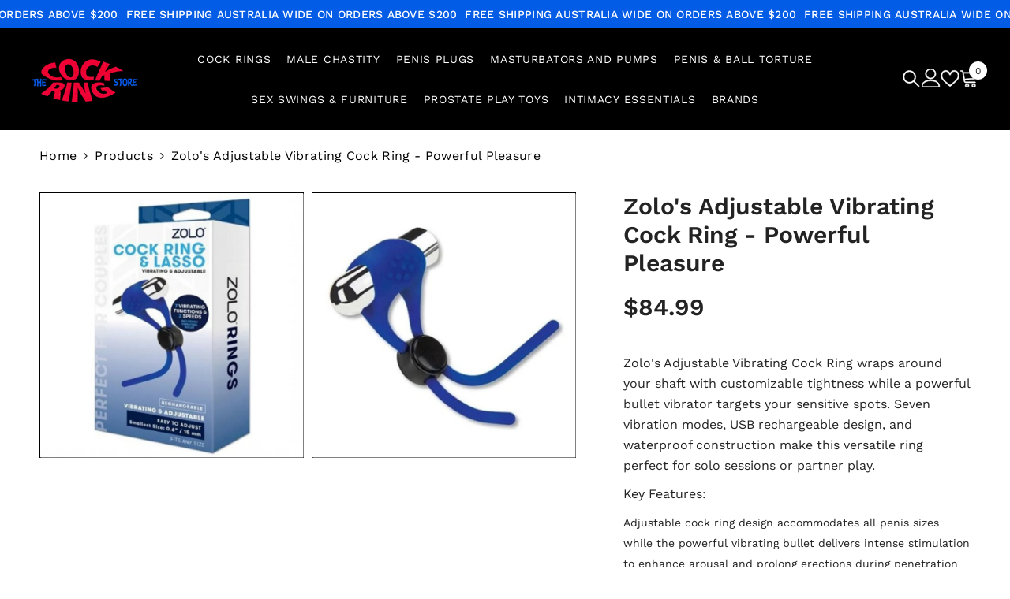

--- FILE ---
content_type: text/html; charset=utf-8
request_url: https://cockringshop.com.au/products/zolo-rechargeable-cock-ring-and-lasso
body_size: 82955
content:
<!doctype html><html class="no-js" lang="en">
    <head>
<meta charset="utf-8">
<meta http-equiv="X-UA-Compatible" content="IE=edge">
<meta name="viewport" content="width=device-width,initial-scale=1">
<meta name="theme-color" content="">

<script>
  if (window.location.pathname.startsWith('/collections/vendors') && window.location.search.includes('q=')) {
    const meta = document.createElement('meta');
    meta.name = 'robots';
    meta.content = 'noindex, follow';
    document.head.appendChild(meta);
  } 
</script>
<link rel="preload" href="//cockringshop.com.au/cdn/shop/t/6/assets/component-megamenu.css?v=149848267684384256631713925385" as="style" />
 <link rel="canonical" href="https://cockringshop.com.au/products/zolo-rechargeable-cock-ring-and-lasso" />  <link rel="shortcut icon" href="//cockringshop.com.au/cdn/shop/files/favicon_32x32.png?v=1713788448" type="image/png"><link rel="preconnect" href="https://cdn.shopify.com" crossorigin>
<title>Zolo Cock Ring for 7-Speed Dick Control &amp; Edging</title><meta name="description" content="Zolo&#39;s Adjustable Vibrating Cock Ring - Pleasure wraps tight around your shaft while bullet vibrator teases your balls with 7 patterns during sex.">

<meta property="og:site_name" content="Cock Ring Shop">
<meta property="og:url" content="https://cockringshop.com.au/products/zolo-rechargeable-cock-ring-and-lasso">
<meta property="og:title" content="Zolo Cock Ring for 7-Speed Dick Control &amp; Edging">
<meta property="og:type" content="product">
<meta property="og:description" content="Zolo&#39;s Adjustable Vibrating Cock Ring - Pleasure wraps tight around your shaft while bullet vibrator teases your balls with 7 patterns during sex."><meta property="og:image" content="http://cockringshop.com.au/cdn/shop/files/11747_Image1.jpg?v=1750992298">
  <meta property="og:image:secure_url" content="https://cockringshop.com.au/cdn/shop/files/11747_Image1.jpg?v=1750992298">
  <meta property="og:image:width" content="800">
  <meta property="og:image:height" content="800"><meta property="og:price:amount" content="84.99">
  <meta property="og:price:currency" content="AUD"><meta name="twitter:site" content="@Adultsmart12/"><meta name="twitter:card" content="summary_large_image">
<meta name="twitter:title" content="Zolo Cock Ring for 7-Speed Dick Control &amp; Edging">
<meta name="twitter:description" content="Zolo&#39;s Adjustable Vibrating Cock Ring - Pleasure wraps tight around your shaft while bullet vibrator teases your balls with 7 patterns during sex.">

        <script>window.performance && window.performance.mark && window.performance.mark('shopify.content_for_header.start');</script><meta name="google-site-verification" content="n1ewS96OEJmWgxPJDIDJ9HjfM8DbreT9A4O57no2FFk">
<meta id="shopify-digital-wallet" name="shopify-digital-wallet" content="/86933504316/digital_wallets/dialog">
<meta name="shopify-checkout-api-token" content="893024319e65a756078ce886a315d735">
<meta id="in-context-paypal-metadata" data-shop-id="86933504316" data-venmo-supported="false" data-environment="production" data-locale="en_US" data-paypal-v4="true" data-currency="AUD">
<link rel="alternate" type="application/json+oembed" href="https://cockringshop.com.au/products/zolo-rechargeable-cock-ring-and-lasso.oembed">
<script async="async" src="/checkouts/internal/preloads.js?locale=en-AU"></script>
<link rel="preconnect" href="https://shop.app" crossorigin="anonymous">
<script async="async" src="https://shop.app/checkouts/internal/preloads.js?locale=en-AU&shop_id=86933504316" crossorigin="anonymous"></script>
<script id="apple-pay-shop-capabilities" type="application/json">{"shopId":86933504316,"countryCode":"AU","currencyCode":"AUD","merchantCapabilities":["supports3DS"],"merchantId":"gid:\/\/shopify\/Shop\/86933504316","merchantName":"Cock Ring Shop","requiredBillingContactFields":["postalAddress","email","phone"],"requiredShippingContactFields":["postalAddress","email","phone"],"shippingType":"shipping","supportedNetworks":["visa","masterCard","amex","jcb"],"total":{"type":"pending","label":"Cock Ring Shop","amount":"1.00"},"shopifyPaymentsEnabled":true,"supportsSubscriptions":true}</script>
<script id="shopify-features" type="application/json">{"accessToken":"893024319e65a756078ce886a315d735","betas":["rich-media-storefront-analytics"],"domain":"cockringshop.com.au","predictiveSearch":true,"shopId":86933504316,"locale":"en"}</script>
<script>var Shopify = Shopify || {};
Shopify.shop = "8c683d-3d.myshopify.com";
Shopify.locale = "en";
Shopify.currency = {"active":"AUD","rate":"1.0"};
Shopify.country = "AU";
Shopify.theme = {"name":"CRS V6.7.2 - Autumn Sale Update Mega Menu F Image","id":182061859132,"schema_name":"Ella","schema_version":"6.7.2","theme_store_id":null,"role":"main"};
Shopify.theme.handle = "null";
Shopify.theme.style = {"id":null,"handle":null};
Shopify.cdnHost = "cockringshop.com.au/cdn";
Shopify.routes = Shopify.routes || {};
Shopify.routes.root = "/";</script>
<script type="module">!function(o){(o.Shopify=o.Shopify||{}).modules=!0}(window);</script>
<script>!function(o){function n(){var o=[];function n(){o.push(Array.prototype.slice.apply(arguments))}return n.q=o,n}var t=o.Shopify=o.Shopify||{};t.loadFeatures=n(),t.autoloadFeatures=n()}(window);</script>
<script>
  window.ShopifyPay = window.ShopifyPay || {};
  window.ShopifyPay.apiHost = "shop.app\/pay";
  window.ShopifyPay.redirectState = null;
</script>
<script id="shop-js-analytics" type="application/json">{"pageType":"product"}</script>
<script defer="defer" async type="module" src="//cockringshop.com.au/cdn/shopifycloud/shop-js/modules/v2/client.init-shop-cart-sync_BT-GjEfc.en.esm.js"></script>
<script defer="defer" async type="module" src="//cockringshop.com.au/cdn/shopifycloud/shop-js/modules/v2/chunk.common_D58fp_Oc.esm.js"></script>
<script defer="defer" async type="module" src="//cockringshop.com.au/cdn/shopifycloud/shop-js/modules/v2/chunk.modal_xMitdFEc.esm.js"></script>
<script type="module">
  await import("//cockringshop.com.au/cdn/shopifycloud/shop-js/modules/v2/client.init-shop-cart-sync_BT-GjEfc.en.esm.js");
await import("//cockringshop.com.au/cdn/shopifycloud/shop-js/modules/v2/chunk.common_D58fp_Oc.esm.js");
await import("//cockringshop.com.au/cdn/shopifycloud/shop-js/modules/v2/chunk.modal_xMitdFEc.esm.js");

  window.Shopify.SignInWithShop?.initShopCartSync?.({"fedCMEnabled":true,"windoidEnabled":true});

</script>
<script>
  window.Shopify = window.Shopify || {};
  if (!window.Shopify.featureAssets) window.Shopify.featureAssets = {};
  window.Shopify.featureAssets['shop-js'] = {"shop-cart-sync":["modules/v2/client.shop-cart-sync_DZOKe7Ll.en.esm.js","modules/v2/chunk.common_D58fp_Oc.esm.js","modules/v2/chunk.modal_xMitdFEc.esm.js"],"init-fed-cm":["modules/v2/client.init-fed-cm_B6oLuCjv.en.esm.js","modules/v2/chunk.common_D58fp_Oc.esm.js","modules/v2/chunk.modal_xMitdFEc.esm.js"],"shop-cash-offers":["modules/v2/client.shop-cash-offers_D2sdYoxE.en.esm.js","modules/v2/chunk.common_D58fp_Oc.esm.js","modules/v2/chunk.modal_xMitdFEc.esm.js"],"shop-login-button":["modules/v2/client.shop-login-button_QeVjl5Y3.en.esm.js","modules/v2/chunk.common_D58fp_Oc.esm.js","modules/v2/chunk.modal_xMitdFEc.esm.js"],"pay-button":["modules/v2/client.pay-button_DXTOsIq6.en.esm.js","modules/v2/chunk.common_D58fp_Oc.esm.js","modules/v2/chunk.modal_xMitdFEc.esm.js"],"shop-button":["modules/v2/client.shop-button_DQZHx9pm.en.esm.js","modules/v2/chunk.common_D58fp_Oc.esm.js","modules/v2/chunk.modal_xMitdFEc.esm.js"],"avatar":["modules/v2/client.avatar_BTnouDA3.en.esm.js"],"init-windoid":["modules/v2/client.init-windoid_CR1B-cfM.en.esm.js","modules/v2/chunk.common_D58fp_Oc.esm.js","modules/v2/chunk.modal_xMitdFEc.esm.js"],"init-shop-for-new-customer-accounts":["modules/v2/client.init-shop-for-new-customer-accounts_C_vY_xzh.en.esm.js","modules/v2/client.shop-login-button_QeVjl5Y3.en.esm.js","modules/v2/chunk.common_D58fp_Oc.esm.js","modules/v2/chunk.modal_xMitdFEc.esm.js"],"init-shop-email-lookup-coordinator":["modules/v2/client.init-shop-email-lookup-coordinator_BI7n9ZSv.en.esm.js","modules/v2/chunk.common_D58fp_Oc.esm.js","modules/v2/chunk.modal_xMitdFEc.esm.js"],"init-shop-cart-sync":["modules/v2/client.init-shop-cart-sync_BT-GjEfc.en.esm.js","modules/v2/chunk.common_D58fp_Oc.esm.js","modules/v2/chunk.modal_xMitdFEc.esm.js"],"shop-toast-manager":["modules/v2/client.shop-toast-manager_DiYdP3xc.en.esm.js","modules/v2/chunk.common_D58fp_Oc.esm.js","modules/v2/chunk.modal_xMitdFEc.esm.js"],"init-customer-accounts":["modules/v2/client.init-customer-accounts_D9ZNqS-Q.en.esm.js","modules/v2/client.shop-login-button_QeVjl5Y3.en.esm.js","modules/v2/chunk.common_D58fp_Oc.esm.js","modules/v2/chunk.modal_xMitdFEc.esm.js"],"init-customer-accounts-sign-up":["modules/v2/client.init-customer-accounts-sign-up_iGw4briv.en.esm.js","modules/v2/client.shop-login-button_QeVjl5Y3.en.esm.js","modules/v2/chunk.common_D58fp_Oc.esm.js","modules/v2/chunk.modal_xMitdFEc.esm.js"],"shop-follow-button":["modules/v2/client.shop-follow-button_CqMgW2wH.en.esm.js","modules/v2/chunk.common_D58fp_Oc.esm.js","modules/v2/chunk.modal_xMitdFEc.esm.js"],"checkout-modal":["modules/v2/client.checkout-modal_xHeaAweL.en.esm.js","modules/v2/chunk.common_D58fp_Oc.esm.js","modules/v2/chunk.modal_xMitdFEc.esm.js"],"shop-login":["modules/v2/client.shop-login_D91U-Q7h.en.esm.js","modules/v2/chunk.common_D58fp_Oc.esm.js","modules/v2/chunk.modal_xMitdFEc.esm.js"],"lead-capture":["modules/v2/client.lead-capture_BJmE1dJe.en.esm.js","modules/v2/chunk.common_D58fp_Oc.esm.js","modules/v2/chunk.modal_xMitdFEc.esm.js"],"payment-terms":["modules/v2/client.payment-terms_Ci9AEqFq.en.esm.js","modules/v2/chunk.common_D58fp_Oc.esm.js","modules/v2/chunk.modal_xMitdFEc.esm.js"]};
</script>
<script>(function() {
  var isLoaded = false;
  function asyncLoad() {
    if (isLoaded) return;
    isLoaded = true;
    var urls = ["https:\/\/chimpstatic.com\/mcjs-connected\/js\/users\/a6dddb991bb68bc6d143e64c5\/c547a955469bcabcf42a55571.js?shop=8c683d-3d.myshopify.com"];
    for (var i = 0; i < urls.length; i++) {
      var s = document.createElement('script');
      s.type = 'text/javascript';
      s.async = true;
      s.src = urls[i];
      var x = document.getElementsByTagName('script')[0];
      x.parentNode.insertBefore(s, x);
    }
  };
  if(window.attachEvent) {
    window.attachEvent('onload', asyncLoad);
  } else {
    window.addEventListener('load', asyncLoad, false);
  }
})();</script>
<script id="__st">var __st={"a":86933504316,"offset":39600,"reqid":"154a0106-83a6-43e4-8c18-1a95fbb0dee6-1769159743","pageurl":"cockringshop.com.au\/products\/zolo-rechargeable-cock-ring-and-lasso","u":"a92ccd283257","p":"product","rtyp":"product","rid":9233688887612};</script>
<script>window.ShopifyPaypalV4VisibilityTracking = true;</script>
<script id="captcha-bootstrap">!function(){'use strict';const t='contact',e='account',n='new_comment',o=[[t,t],['blogs',n],['comments',n],[t,'customer']],c=[[e,'customer_login'],[e,'guest_login'],[e,'recover_customer_password'],[e,'create_customer']],r=t=>t.map((([t,e])=>`form[action*='/${t}']:not([data-nocaptcha='true']) input[name='form_type'][value='${e}']`)).join(','),a=t=>()=>t?[...document.querySelectorAll(t)].map((t=>t.form)):[];function s(){const t=[...o],e=r(t);return a(e)}const i='password',u='form_key',d=['recaptcha-v3-token','g-recaptcha-response','h-captcha-response',i],f=()=>{try{return window.sessionStorage}catch{return}},m='__shopify_v',_=t=>t.elements[u];function p(t,e,n=!1){try{const o=window.sessionStorage,c=JSON.parse(o.getItem(e)),{data:r}=function(t){const{data:e,action:n}=t;return t[m]||n?{data:e,action:n}:{data:t,action:n}}(c);for(const[e,n]of Object.entries(r))t.elements[e]&&(t.elements[e].value=n);n&&o.removeItem(e)}catch(o){console.error('form repopulation failed',{error:o})}}const l='form_type',E='cptcha';function T(t){t.dataset[E]=!0}const w=window,h=w.document,L='Shopify',v='ce_forms',y='captcha';let A=!1;((t,e)=>{const n=(g='f06e6c50-85a8-45c8-87d0-21a2b65856fe',I='https://cdn.shopify.com/shopifycloud/storefront-forms-hcaptcha/ce_storefront_forms_captcha_hcaptcha.v1.5.2.iife.js',D={infoText:'Protected by hCaptcha',privacyText:'Privacy',termsText:'Terms'},(t,e,n)=>{const o=w[L][v],c=o.bindForm;if(c)return c(t,g,e,D).then(n);var r;o.q.push([[t,g,e,D],n]),r=I,A||(h.body.append(Object.assign(h.createElement('script'),{id:'captcha-provider',async:!0,src:r})),A=!0)});var g,I,D;w[L]=w[L]||{},w[L][v]=w[L][v]||{},w[L][v].q=[],w[L][y]=w[L][y]||{},w[L][y].protect=function(t,e){n(t,void 0,e),T(t)},Object.freeze(w[L][y]),function(t,e,n,w,h,L){const[v,y,A,g]=function(t,e,n){const i=e?o:[],u=t?c:[],d=[...i,...u],f=r(d),m=r(i),_=r(d.filter((([t,e])=>n.includes(e))));return[a(f),a(m),a(_),s()]}(w,h,L),I=t=>{const e=t.target;return e instanceof HTMLFormElement?e:e&&e.form},D=t=>v().includes(t);t.addEventListener('submit',(t=>{const e=I(t);if(!e)return;const n=D(e)&&!e.dataset.hcaptchaBound&&!e.dataset.recaptchaBound,o=_(e),c=g().includes(e)&&(!o||!o.value);(n||c)&&t.preventDefault(),c&&!n&&(function(t){try{if(!f())return;!function(t){const e=f();if(!e)return;const n=_(t);if(!n)return;const o=n.value;o&&e.removeItem(o)}(t);const e=Array.from(Array(32),(()=>Math.random().toString(36)[2])).join('');!function(t,e){_(t)||t.append(Object.assign(document.createElement('input'),{type:'hidden',name:u})),t.elements[u].value=e}(t,e),function(t,e){const n=f();if(!n)return;const o=[...t.querySelectorAll(`input[type='${i}']`)].map((({name:t})=>t)),c=[...d,...o],r={};for(const[a,s]of new FormData(t).entries())c.includes(a)||(r[a]=s);n.setItem(e,JSON.stringify({[m]:1,action:t.action,data:r}))}(t,e)}catch(e){console.error('failed to persist form',e)}}(e),e.submit())}));const S=(t,e)=>{t&&!t.dataset[E]&&(n(t,e.some((e=>e===t))),T(t))};for(const o of['focusin','change'])t.addEventListener(o,(t=>{const e=I(t);D(e)&&S(e,y())}));const B=e.get('form_key'),M=e.get(l),P=B&&M;t.addEventListener('DOMContentLoaded',(()=>{const t=y();if(P)for(const e of t)e.elements[l].value===M&&p(e,B);[...new Set([...A(),...v().filter((t=>'true'===t.dataset.shopifyCaptcha))])].forEach((e=>S(e,t)))}))}(h,new URLSearchParams(w.location.search),n,t,e,['guest_login'])})(!0,!0)}();</script>
<script integrity="sha256-4kQ18oKyAcykRKYeNunJcIwy7WH5gtpwJnB7kiuLZ1E=" data-source-attribution="shopify.loadfeatures" defer="defer" src="//cockringshop.com.au/cdn/shopifycloud/storefront/assets/storefront/load_feature-a0a9edcb.js" crossorigin="anonymous"></script>
<script crossorigin="anonymous" defer="defer" src="//cockringshop.com.au/cdn/shopifycloud/storefront/assets/shopify_pay/storefront-65b4c6d7.js?v=20250812"></script>
<script data-source-attribution="shopify.dynamic_checkout.dynamic.init">var Shopify=Shopify||{};Shopify.PaymentButton=Shopify.PaymentButton||{isStorefrontPortableWallets:!0,init:function(){window.Shopify.PaymentButton.init=function(){};var t=document.createElement("script");t.src="https://cockringshop.com.au/cdn/shopifycloud/portable-wallets/latest/portable-wallets.en.js",t.type="module",document.head.appendChild(t)}};
</script>
<script data-source-attribution="shopify.dynamic_checkout.buyer_consent">
  function portableWalletsHideBuyerConsent(e){var t=document.getElementById("shopify-buyer-consent"),n=document.getElementById("shopify-subscription-policy-button");t&&n&&(t.classList.add("hidden"),t.setAttribute("aria-hidden","true"),n.removeEventListener("click",e))}function portableWalletsShowBuyerConsent(e){var t=document.getElementById("shopify-buyer-consent"),n=document.getElementById("shopify-subscription-policy-button");t&&n&&(t.classList.remove("hidden"),t.removeAttribute("aria-hidden"),n.addEventListener("click",e))}window.Shopify?.PaymentButton&&(window.Shopify.PaymentButton.hideBuyerConsent=portableWalletsHideBuyerConsent,window.Shopify.PaymentButton.showBuyerConsent=portableWalletsShowBuyerConsent);
</script>
<script>
  function portableWalletsCleanup(e){e&&e.src&&console.error("Failed to load portable wallets script "+e.src);var t=document.querySelectorAll("shopify-accelerated-checkout .shopify-payment-button__skeleton, shopify-accelerated-checkout-cart .wallet-cart-button__skeleton"),e=document.getElementById("shopify-buyer-consent");for(let e=0;e<t.length;e++)t[e].remove();e&&e.remove()}function portableWalletsNotLoadedAsModule(e){e instanceof ErrorEvent&&"string"==typeof e.message&&e.message.includes("import.meta")&&"string"==typeof e.filename&&e.filename.includes("portable-wallets")&&(window.removeEventListener("error",portableWalletsNotLoadedAsModule),window.Shopify.PaymentButton.failedToLoad=e,"loading"===document.readyState?document.addEventListener("DOMContentLoaded",window.Shopify.PaymentButton.init):window.Shopify.PaymentButton.init())}window.addEventListener("error",portableWalletsNotLoadedAsModule);
</script>

<script type="module" src="https://cockringshop.com.au/cdn/shopifycloud/portable-wallets/latest/portable-wallets.en.js" onError="portableWalletsCleanup(this)" crossorigin="anonymous"></script>
<script nomodule>
  document.addEventListener("DOMContentLoaded", portableWalletsCleanup);
</script>

<link id="shopify-accelerated-checkout-styles" rel="stylesheet" media="screen" href="https://cockringshop.com.au/cdn/shopifycloud/portable-wallets/latest/accelerated-checkout-backwards-compat.css" crossorigin="anonymous">
<style id="shopify-accelerated-checkout-cart">
        #shopify-buyer-consent {
  margin-top: 1em;
  display: inline-block;
  width: 100%;
}

#shopify-buyer-consent.hidden {
  display: none;
}

#shopify-subscription-policy-button {
  background: none;
  border: none;
  padding: 0;
  text-decoration: underline;
  font-size: inherit;
  cursor: pointer;
}

#shopify-subscription-policy-button::before {
  box-shadow: none;
}

      </style>
<script id="sections-script" data-sections="header-navigation-hamburger,header-mobile" defer="defer" src="//cockringshop.com.au/cdn/shop/t/26/compiled_assets/scripts.js?v=9273"></script>
<script>window.performance && window.performance.mark && window.performance.mark('shopify.content_for_header.end');</script>
        <style>
          
          
          

          @font-face { font-display: swap;
  font-family: "Work Sans";
  font-weight: 400;
  font-style: normal;
  src: url("//cockringshop.com.au/cdn/fonts/work_sans/worksans_n4.b7973b3d07d0ace13de1b1bea9c45759cdbe12cf.woff2") format("woff2"),
       url("//cockringshop.com.au/cdn/fonts/work_sans/worksans_n4.cf5ceb1e6d373a9505e637c1aff0a71d0959556d.woff") format("woff");
}

          @font-face { font-display: swap;
  font-family: "Work Sans";
  font-weight: 500;
  font-style: normal;
  src: url("//cockringshop.com.au/cdn/fonts/work_sans/worksans_n5.42fc03d7028ac0f31a2ddf10d4a2904a7483a1c4.woff2") format("woff2"),
       url("//cockringshop.com.au/cdn/fonts/work_sans/worksans_n5.1f79bf93aa21696aa0428c88e39fb9f946295341.woff") format("woff");
}

          @font-face { font-display: swap;
  font-family: "Work Sans";
  font-weight: 600;
  font-style: normal;
  src: url("//cockringshop.com.au/cdn/fonts/work_sans/worksans_n6.75811c3bd5161ea6e3ceb2d48ca889388f9bd5fe.woff2") format("woff2"),
       url("//cockringshop.com.au/cdn/fonts/work_sans/worksans_n6.defcf26f28f3fa3df4555714d3f2e0f1217d7772.woff") format("woff");
}

          @font-face { font-display: swap;
  font-family: "Work Sans";
  font-weight: 700;
  font-style: normal;
  src: url("//cockringshop.com.au/cdn/fonts/work_sans/worksans_n7.e2cf5bd8f2c7e9d30c030f9ea8eafc69f5a92f7b.woff2") format("woff2"),
       url("//cockringshop.com.au/cdn/fonts/work_sans/worksans_n7.20f1c80359e7f7b4327b81543e1acb5c32cd03cd.woff") format("woff");
}


          
@import url('https://fonts.googleapis.com/css?family=Playfair+Display:300,300i,400,400i,500,500i,600,600i,700,700i,800,800i&display=swap');
                      
:root {
        --font-family-1: "Work Sans",sans-serif;
        --font-family-2: Playfair Display;

        /* Settings Body */--font-body-family: "Work Sans",sans-serif;--font-body-size: 16px;--font-body-weight: 400;--body-line-height: 26px;--body-letter-spacing: .02em;

        /* Settings Heading */--font-heading-family: "Work Sans",sans-serif;--font-heading-size: 24px;--font-heading-weight: 600;--font-heading-style: normal;--heading-line-height: 24px;--heading-letter-spacing: .02em;--heading-text-transform: capitalize;--heading-border-height: 2px;

        /* Menu Lv1 */--font-menu-lv1-family: "Work Sans",sans-serif;--font-menu-lv1-size: 14px;--font-menu-lv1-weight: 400;--menu-lv1-line-height: 24px;--menu-lv1-letter-spacing: .05em;--menu-lv1-text-transform: uppercase;

        /* Menu Lv2 */--font-menu-lv2-family: "Work Sans",sans-serif;--font-menu-lv2-size: 14px;--font-menu-lv2-weight: 400;--menu-lv2-line-height: 24px;--menu-lv2-letter-spacing: 0;--menu-lv2-text-transform: capitalize;

        /* Menu Lv3 */--font-menu-lv3-family: "Work Sans",sans-serif;--font-menu-lv3-size: 14px;--font-menu-lv3-weight: 400;--menu-lv3-line-height: 24px;--menu-lv3-letter-spacing: 0;--menu-lv3-text-transform: capitalize;

        /* Mega Menu Lv2 */--font-mega-menu-lv2-family: "Work Sans",sans-serif;--font-mega-menu-lv2-size: 14px;--font-mega-menu-lv2-weight: 700;--font-mega-menu-lv2-style: normal;--mega-menu-lv2-line-height: 24px;--mega-menu-lv2-letter-spacing: 0;--mega-menu-lv2-text-transform: uppercase;

        /* Mega Menu Lv3 */--font-mega-menu-lv3-family: "Work Sans",sans-serif;--font-mega-menu-lv3-size: 14px;--font-mega-menu-lv3-weight: 400;--mega-menu-lv3-line-height: 24px;--mega-menu-lv3-letter-spacing: 0;--mega-menu-lv3-text-transform: capitalize;

        /* Product Card Title */--product-title-font: "Work Sans",sans-serif;--product-title-font-size : 17px;--product-title-font-weight : 400;--product-title-line-height: 22px;--product-title-letter-spacing: .02em;--product-title-line-text : 1;--product-title-text-transform : capitalize;--product-title-margin-bottom: 10px;

        /* Product Card Vendor */--product-vendor-font: "Work Sans",sans-serif;--product-vendor-font-size : 16px;--product-vendor-font-weight : 700;--product-vendor-font-style : normal;--product-vendor-line-height: 24px;--product-vendor-letter-spacing: .02em;--product-vendor-text-transform : capitalize;--product-vendor-margin-bottom: 0px;--product-vendor-margin-top: 0px;

        /* Product Card Price */--product-price-font: "Work Sans",sans-serif;--product-price-font-size : 16px;--product-price-font-weight : 600;--product-price-line-height: 22px;--product-price-letter-spacing: 0;--product-price-margin-top: 0px;--product-price-margin-bottom: 13px;

        /* Product Card Badge */--badge-font: "Work Sans",sans-serif;--badge-font-size : 12px;--badge-font-weight : 400;--badge-text-transform : capitalize;--badge-letter-spacing: .02em;--badge-line-height: 20px;--badge-border-radius: 0px;--badge-padding-top: 0px;--badge-padding-bottom: 0px;--badge-padding-left-right: 8px;--badge-postion-top: 0px;--badge-postion-left-right: 0px;

        /* Product Quickview */
        --product-quickview-font-size : 12px; --product-quickview-line-height: 23px; --product-quickview-border-radius: 1px; --product-quickview-padding-top: 0px; --product-quickview-padding-bottom: 0px; --product-quickview-padding-left-right: 7px; --product-quickview-sold-out-product: #e95144;--product-quickview-box-shadow: none;/* Blog Card Tile */--blog-title-font: "Work Sans",sans-serif;--blog-title-font-size : 16px; --blog-title-font-weight : 700; --blog-title-line-height: 25px; --blog-title-letter-spacing: 0; --blog-title-text-transform : capitalize;

        /* Blog Card Info (Date, Author) */--blog-info-font: "Work Sans",sans-serif;--blog-info-font-size : 14px; --blog-info-font-weight : 400; --blog-info-line-height: 20px; --blog-info-letter-spacing: .02em; --blog-info-text-transform : uppercase;

        /* Button 1 */--btn-1-font-family: "Work Sans",sans-serif;--btn-1-font-size: 20px; --btn-1-font-weight: 400; --btn-1-text-transform: uppercase; --btn-1-line-height: 24px; --btn-1-letter-spacing: .05em; --btn-1-text-align: center; --btn-1-border-radius: 0px; --btn-1-border-width: 2px; --btn-1-border-style: solid; --btn-1-padding-top: 15px; --btn-1-padding-bottom: 15px; --btn-1-horizontal-length: 0px; --btn-1-vertical-length: 0px; --btn-1-blur-radius: 0px; --btn-1-spread: 0px;
        
--btn-1-all-bg-opacity: #a1decd;--btn-1-all-bg-opacity-hover: #000000;--btn-1-inset: ;/* Button 2 */--btn-2-font-family: Playfair Display;--btn-2-font-size: 18px; --btn-2-font-weight: 500; --btn-2-text-transform: uppercase; --btn-2-line-height: 23px; --btn-2-letter-spacing: .05em; --btn-2-text-align: right; --btn-2-border-radius: 0px; --btn-2-border-width: 1px; --btn-2-border-style: solid; --btn-2-padding-top: 20px; --btn-2-padding-bottom: 20px; --btn-2-horizontal-length: 0px; --btn-2-vertical-length: 0px; --btn-2-blur-radius: 0px; --btn-2-spread: 0px;
        
--btn-2-all-bg-opacity: #000000;--btn-2-all-bg-opacity-hover: #a1decd;--btn-2-inset: ;/* Button 3 */--btn-3-font-family: "Work Sans",sans-serif;--btn-3-font-size: 16px; --btn-3-font-weight: 600; --btn-3-text-transform: capitalize; --btn-3-line-height: 24px; --btn-3-letter-spacing: .02em; --btn-3-text-align: center; --btn-3-border-radius: 0px; --btn-3-border-width: 2px; --btn-3-border-style: solid; --btn-3-padding-top: 11px; --btn-3-padding-bottom: 11px; --btn-3-horizontal-length: 0px; --btn-3-vertical-length: 0px; --btn-3-blur-radius: 0px; --btn-3-spread: 0px;
        
--btn-3-all-bg-opacity: #000000;--btn-3-all-bg-opacity-hover: #a1decd;--btn-3-inset: ;/* Footer Heading */--footer-heading-font-family: "Work Sans",sans-serif;--footer-heading-font-size : 16px; --footer-heading-font-weight : 700; --footer-heading-line-height : 28px; --footer-heading-letter-spacing : 0; --footer-heading-text-transform : uppercase;

        /* Footer Link */--footer-link-font-family: "Work Sans",sans-serif;--footer-link-font-size : 14px; --footer-link-font-weight : ; --footer-link-line-height : 35px; --footer-link-letter-spacing : 0; --footer-link-text-transform : capitalize;

        /* Page Title */--font-page-title-family: "Work Sans",sans-serif;--font-page-title-size: 24px; --font-page-title-weight: 400; --font-page-title-style: normal; --page-title-line-height: 20px; --page-title-letter-spacing: .02em; --page-title-text-transform: uppercase;

        /* Font Product Tab Title */
        --font-tab-type-1: "Work Sans",sans-serif; --font-tab-type-2: Playfair Display;

        /* Text Size */
        --text-size-font-size : 10px; --text-size-font-weight : 400; --text-size-line-height : 22px; --text-size-letter-spacing : 0; --text-size-text-transform : uppercase; --text-size-color : #787878;

        /* Font Weight */
        --font-weight-normal: 400; --font-weight-medium: 500; --font-weight-semibold: 600; --font-weight-bold: 700; --font-weight-bolder: 800; --font-weight-black: 900;

        /* Radio Button */
        --form-label-checkbox-before-bg: #fff; --form-label-checkbox-before-border: #cecece; --form-label-checkbox-before-bg-checked: #000;

        /* Conatiner */
        --body-custom-width-container: 1800px;

        /* Layout Boxed */
        --color-background-layout-boxed: #f8f8f8;/* Arrow */
        --position-horizontal-slick-arrow: 0;

        /* General Color*/
        --color-text: #232323; --color-text2: #969696; --color-global: #232323; --color-white: #FFFFFF; --color-grey: #868686; --color-black: #202020; --color-base-text-rgb: 35, 35, 35; --color-base-text2-rgb: 150, 150, 150; --color-background: #ffffff; --color-background-rgb: 255, 255, 255; --color-background-overylay: rgba(255, 255, 255, 0.9); --color-base-accent-text: ; --color-base-accent-1: ; --color-base-accent-2: ; --color-link: #232323; --color-link-hover: #232323; --color-error: #D93333; --color-error-bg: #FCEEEE; --color-success: #5A5A5A; --color-success-bg: #DFF0D8; --color-info: #202020; --color-info-bg: #FFF2DD; --color-link-underline: rgba(35, 35, 35, 0.5); --color-breadcrumb: #000000; --colors-breadcrumb-hover: #000000;--colors-breadcrumb-active: #000000; --border-global: #e6e6e6; --bg-global: #fafafa; --bg-planceholder: #fafafa; --color-warning: #fff; --bg-warning: #e0b252; --color-background-10 : #e9e9e9; --color-background-20 : #d3d3d3; --color-background-30 : #bdbdbd; --color-background-50 : #919191; --color-background-global : #919191;

        /* Arrow Color */
        --arrow-color: #232323; --arrow-background-color: #fff; --arrow-border-color: #cccccc;--arrow-color-hover: #ffffff;--arrow-background-color-hover: #232323;--arrow-border-color-hover: #232323;--arrow-width: 35px;--arrow-height: 35px;--arrow-size: 35px;--arrow-size-icon: 17px;--arrow-border-radius: 50%;--arrow-border-width: 1px;--arrow-width-half: -17px;

        /* Pagination Color */
        --pagination-item-color: #3c3c3c; --pagination-item-color-active: #3c3c3c; --pagination-item-bg-color: #fff;--pagination-item-bg-color-active: #fff;--pagination-item-border-color: #fff;--pagination-item-border-color-active: #3c3c3c;--pagination-arrow-color: #3c3c3c;--pagination-arrow-color-active: #3c3c3c;--pagination-arrow-bg-color: #fff;--pagination-arrow-bg-color-active: #fff;--pagination-arrow-border-color: #fff;--pagination-arrow-border-color-active: #fff;

        /* Dots Color */
        --dots-color: rgba(0,0,0,0);--dots-border-color: #868686;--dots-color-active: #000000;--dots-border-color-active: #000000;--dots-style2-background-opacity: #00000050;--dots-width: 12px;--dots-height: 12px;

        /* Button Color */
        --btn-1-color: #FFFFFF;--btn-1-bg: #0756e2;--btn-1-border: #000000;--btn-1-color-hover: #000000;--btn-1-bg-hover: #ffffff;--btn-1-border-hover: #000000;
        --btn-2-color: #fff;--btn-2-bg: #0756e2;--btn-2-border: #FFFFFF;--btn-2-color-hover: #FFFFFF;--btn-2-bg-hover: #232323;--btn-2-border-hover: #232323;
        --btn-3-color: #FFFFFF;--btn-3-bg: #e9514b;--btn-3-border: #e9514b;--btn-3-color-hover: #ffffff;--btn-3-bg-hover: #e9514b;--btn-3-border-hover: #e9514b;
        --anchor-transition: all ease .3s;--bg-white: #ffffff;--bg-black: #000000;--bg-grey: #808080;--icon: var(--color-text);--text-cart: #3c3c3c;--duration-short: 100ms;--duration-default: 350ms;--duration-long: 500ms;--form-input-bg: #ffffff;--form-input-border: #c7c7c7;--form-input-color: #232323;--form-input-placeholder: #868686;--form-label: #232323;

        --new-badge-color: #ffffff;--new-badge-bg: #62a78c;--sale-badge-color: #ffffff;--sale-badge-bg: #ea4226;--sold-out-badge-color: #ffffff;--sold-out-badge-bg: #c1c1c1;--custom-badge-color: #ffffff;--custom-badge-bg: #505050;--bundle-badge-color: #ffffff;--bundle-badge-bg: #232323;
        
        --product-title-color : #232323;--product-title-color-hover : #232323;--product-vendor-color : #232323;--product-price-color : #232323;--product-sale-price-color : #ea4226;--product-compare-price-color : #969696;--product-countdown-color : #c12e48;--product-countdown-bg-color : #ffffff;

        --product-swatch-border : #cbcbcb;--product-swatch-border-active : #232323;--product-swatch-width : 40px;--product-swatch-height : 40px;--product-swatch-border-radius : 0px;--product-swatch-color-width : 40px;--product-swatch-color-height : 40px;--product-swatch-color-border-radius : 20px;

        --product-wishlist-color : #000000;--product-wishlist-bg : #f5f5f5;--product-wishlist-border : transparent;--product-wishlist-color-added : #ffffff;--product-wishlist-bg-added : #000000;--product-wishlist-border-added : transparent;--product-compare-color : #000000;--product-compare-bg : #FFFFFF;--product-compare-color-added : #D12442; --product-compare-bg-added : #FFFFFF; --product-hot-stock-text-color : #d62828; --product-quick-view-color : #ffffff; --product-cart-image-fit : contain; --product-title-variant-font-size: 16px;--product-quick-view-bg : #232830;--product-quick-view-bg-above-button: rgba(35, 40, 48, 0.7);--product-quick-view-color-hover : #FFFFFF;--product-quick-view-bg-hover : #232830;--product-action-color : #000000;--product-action-bg : #ffffff;--product-action-border : #000000;--product-action-color-hover : #FFFFFF;--product-action-bg-hover : #0756e2;--product-action-border-hover : #000000;

        /* Multilevel Category Filter */
        --color-label-multiLevel-categories: #232323;--bg-label-multiLevel-categories: #fff;--color-button-multiLevel-categories: #fff;--bg-button-multiLevel-categories: #ff8b21;--border-button-multiLevel-categories: #ff736b;--hover-color-button-multiLevel-categories: #fff;--hover-bg-button-multiLevel-categories: #ff8b21;--cart-item-bg : #ffffff;--cart-item-border : #e8e8e8;--cart-item-border-width : 1px;--cart-item-border-style : solid;--free-shipping-height : 10px;--free-shipping-border-radius : 20px;--free-shipping-color : #727272; --free-shipping-bg : #ededed;--free-shipping-bg-1: #f44336;--free-shipping-bg-2: #ffc206;--free-shipping-bg-3: #69c69c;--free-shipping-bg-4: #69c69c; --free-shipping-min-height : 20.0px;--w-product-swatch-custom: 30px;--h-product-swatch-custom: 30px;--w-product-swatch-custom-mb: 20px;--h-product-swatch-custom-mb: 20px;--font-size-product-swatch-more: 12px;--swatch-border : #cbcbcb;--swatch-border-active : #232323;

        --variant-size: #232323;--variant-size-border: #e7e7e7;--variant-size-bg: #ffffff;--variant-size-hover: #ffffff;--variant-size-border-hover: #232323;--variant-size-bg-hover: #232323;--variant-bg : #ffffff; --variant-color : #232323; --variant-bg-active : #ffffff; --variant-color-active : #232323;

        --fontsize-text-social: 12px;
        --page-content-distance: 64px;--sidebar-content-distance: 40px;--button-transition-ease: cubic-bezier(.25,.46,.45,.94);

        /* Loading Spinner Color */
        --spinner-top-color: #fc0; --spinner-right-color: #4dd4c6; --spinner-bottom-color: #f00; --spinner-left-color: #f6f6f6;

        /* Product Card Marquee */
        --product-marquee-background-color: ;--product-marquee-text-color: #FFFFFF;--product-marquee-text-size: 12px;--product-marquee-text-mobile-size: 14px;--product-marquee-text-weight: 400;--product-marquee-text-transform: none;--product-marquee-text-style: normal;--product-marquee-speed: ; --product-marquee-line-height: calc(var(--product-marquee-text-mobile-size) * 1.5);
    }
</style>
        <link href="//cockringshop.com.au/cdn/shop/t/26/assets/base.css?v=135074699925597914201763538059" rel="stylesheet" type="text/css" media="all" />
<link href="//cockringshop.com.au/cdn/shop/t/26/assets/fade-up-animation.css?v=42938924131969288901763538120" rel="stylesheet" type="text/css" media="all" />
<link href="//cockringshop.com.au/cdn/shop/t/26/assets/animated.css?v=124579380764407670711763538057" rel="stylesheet" type="text/css" media="all" />
<link href="//cockringshop.com.au/cdn/shop/t/26/assets/component-card.css?v=30603824125096546601763538071" rel="stylesheet" type="text/css" media="all" />
<link href="//cockringshop.com.au/cdn/shop/t/26/assets/component-loading-overlay.css?v=23413779889692260311763538089" rel="stylesheet" type="text/css" media="all" />
<link href="//cockringshop.com.au/cdn/shop/t/26/assets/component-loading-banner.css?v=69856287195459887291763538088" rel="stylesheet" type="text/css" media="all" />
<link href="//cockringshop.com.au/cdn/shop/t/26/assets/component-quick-cart.css?v=26051518140860836451763538101" rel="stylesheet" type="text/css" media="all" />
<link rel="stylesheet" href="//cockringshop.com.au/cdn/shop/t/26/assets/vendor.css?v=51530415543490038341763538155" media="print" onload="this.media='all'">
<noscript><link href="//cockringshop.com.au/cdn/shop/t/26/assets/vendor.css?v=51530415543490038341763538155" rel="stylesheet" type="text/css" media="all" /></noscript>


	<link href="//cockringshop.com.au/cdn/shop/t/26/assets/component-card-02.css?v=27903617182839112001763538067" rel="stylesheet" type="text/css" media="all" />


<link href="//cockringshop.com.au/cdn/shop/t/26/assets/component-predictive-search.css?v=108862789226156590491763538096" rel="stylesheet" type="text/css" media="all" />
<link rel="stylesheet" href="//cockringshop.com.au/cdn/shop/t/26/assets/component-newsletter.css?v=111617043413587308161763538094" media="print" onload="this.media='all'">
<link rel="stylesheet" href="//cockringshop.com.au/cdn/shop/t/26/assets/component-slider.css?v=134420753549460766241763538108" media="print" onload="this.media='all'">
<link rel="stylesheet" href="//cockringshop.com.au/cdn/shop/t/26/assets/component-list-social.css?v=102044711114163579551763538088" media="print" onload="this.media='all'"><link rel="stylesheet" href="//cockringshop.com.au/cdn/shop/t/26/assets/component-product-card-marquee.css?v=10494746726318359271763538097" media="print" onload="this.media='all'">
	<noscript><link href="//cockringshop.com.au/cdn/shop/t/26/assets/component-product-card-marquee.css?v=10494746726318359271763538097" rel="stylesheet" type="text/css" media="all" /></noscript><noscript><link href="//cockringshop.com.au/cdn/shop/t/26/assets/component-newsletter.css?v=111617043413587308161763538094" rel="stylesheet" type="text/css" media="all" /></noscript>
<noscript><link href="//cockringshop.com.au/cdn/shop/t/26/assets/component-slider.css?v=134420753549460766241763538108" rel="stylesheet" type="text/css" media="all" /></noscript>
<noscript><link href="//cockringshop.com.au/cdn/shop/t/26/assets/component-list-social.css?v=102044711114163579551763538088" rel="stylesheet" type="text/css" media="all" /></noscript>

<style type="text/css">
	.nav-title-mobile {display: none;}.list-menu--disclosure{display: none;position: absolute;min-width: 100%;width: 22rem;background-color: var(--bg-white);box-shadow: 0 1px 4px 0 rgb(0 0 0 / 15%);padding: 5px 0 5px 20px;opacity: 0;visibility: visible;pointer-events: none;transition: opacity var(--duration-default) ease, transform var(--duration-default) ease;}.list-menu--disclosure-2{margin-left: calc(100% - 15px);z-index: 2;top: -5px;}.list-menu--disclosure:focus {outline: none;}.list-menu--disclosure.localization-selector {max-height: 18rem;overflow: auto;width: 10rem;padding: 0.5rem;}.js menu-drawer > details > summary::before, .js menu-drawer > details[open]:not(.menu-opening) > summary::before {content: '';position: absolute;cursor: default;width: 100%;height: calc(100vh - 100%);height: calc(var(--viewport-height, 100vh) - (var(--header-bottom-position, 100%)));top: 100%;left: 0;background: var(--color-foreground-50);opacity: 0;visibility: hidden;z-index: 2;transition: opacity var(--duration-default) ease,visibility var(--duration-default) ease;}menu-drawer > details[open] > summary::before {visibility: visible;opacity: 1;}.menu-drawer {position: absolute;transform: translateX(-100%);visibility: hidden;z-index: 3;left: 0;top: 100%;width: 100%;max-width: calc(100vw - 4rem);padding: 0;border: 0.1rem solid var(--color-background-10);border-left: 0;border-bottom: 0;background-color: var(--bg-white);overflow-x: hidden;}.js .menu-drawer {height: calc(100vh - 100%);height: calc(var(--viewport-height, 100vh) - (var(--header-bottom-position, 100%)));}.js details[open] > .menu-drawer, .js details[open] > .menu-drawer__submenu {transition: transform var(--duration-default) ease, visibility var(--duration-default) ease;}.no-js details[open] > .menu-drawer, .js details[open].menu-opening > .menu-drawer, details[open].menu-opening > .menu-drawer__submenu {transform: translateX(0);visibility: visible;}@media screen and (min-width: 750px) {.menu-drawer {width: 40rem;}.no-js .menu-drawer {height: auto;}}.menu-drawer__inner-container {position: relative;height: 100%;}.menu-drawer__navigation-container {display: grid;grid-template-rows: 1fr auto;align-content: space-between;overflow-y: auto;height: 100%;}.menu-drawer__navigation {padding: 0 0 5.6rem 0;}.menu-drawer__inner-submenu {height: 100%;overflow-x: hidden;overflow-y: auto;}.no-js .menu-drawer__navigation {padding: 0;}.js .menu-drawer__menu li {width: 100%;border-bottom: 1px solid #e6e6e6;overflow: hidden;}.menu-drawer__menu-item{line-height: var(--body-line-height);letter-spacing: var(--body-letter-spacing);padding: 10px 20px 10px 15px;cursor: pointer;display: flex;align-items: center;justify-content: space-between;}.menu-drawer__menu-item .label{display: inline-block;vertical-align: middle;font-size: calc(var(--font-body-size) - 4px);font-weight: var(--font-weight-normal);letter-spacing: var(--body-letter-spacing);height: 20px;line-height: 20px;margin: 0 0 0 10px;padding: 0 5px;text-transform: uppercase;text-align: center;position: relative;}.menu-drawer__menu-item .label:before{content: "";position: absolute;border: 5px solid transparent;top: 50%;left: -9px;transform: translateY(-50%);}.menu-drawer__menu-item > .icon{width: 24px;height: 24px;margin: 0 10px 0 0;}.menu-drawer__menu-item > .symbol {position: absolute;right: 20px;top: 50%;transform: translateY(-50%);display: flex;align-items: center;justify-content: center;font-size: 0;pointer-events: none;}.menu-drawer__menu-item > .symbol .icon{width: 14px;height: 14px;opacity: .6;}.menu-mobile-icon .menu-drawer__menu-item{justify-content: flex-start;}.no-js .menu-drawer .menu-drawer__menu-item > .symbol {display: none;}.js .menu-drawer__submenu {position: absolute;top: 0;width: 100%;bottom: 0;left: 0;background-color: var(--bg-white);z-index: 1;transform: translateX(100%);visibility: hidden;}.js .menu-drawer__submenu .menu-drawer__submenu {overflow-y: auto;}.menu-drawer__close-button {display: block;width: 100%;padding: 10px 15px;background-color: transparent;border: none;background: #f6f8f9;position: relative;}.menu-drawer__close-button .symbol{position: absolute;top: auto;left: 20px;width: auto;height: 22px;z-index: 10;display: flex;align-items: center;justify-content: center;font-size: 0;pointer-events: none;}.menu-drawer__close-button .icon {display: inline-block;vertical-align: middle;width: 18px;height: 18px;transform: rotate(180deg);}.menu-drawer__close-button .text{max-width: calc(100% - 50px);white-space: nowrap;overflow: hidden;text-overflow: ellipsis;display: inline-block;vertical-align: top;width: 100%;margin: 0 auto;}.no-js .menu-drawer__close-button {display: none;}.menu-drawer__utility-links {padding: 2rem;}.menu-drawer__account {display: inline-flex;align-items: center;text-decoration: none;padding: 1.2rem;margin-left: -1.2rem;font-size: 1.4rem;}.menu-drawer__account .icon-account {height: 2rem;width: 2rem;margin-right: 1rem;}.menu-drawer .list-social {justify-content: flex-start;margin-left: -1.25rem;margin-top: 2rem;}.menu-drawer .list-social:empty {display: none;}.menu-drawer .list-social__link {padding: 1.3rem 1.25rem;}

	/* Style General */
	.d-block{display: block}.d-inline-block{display: inline-block}.d-flex{display: flex}.d-none {display: none}.d-grid{display: grid}.ver-alg-mid {vertical-align: middle}.ver-alg-top{vertical-align: top}
	.flex-jc-start{justify-content:flex-start}.flex-jc-end{justify-content:flex-end}.flex-jc-center{justify-content:center}.flex-jc-between{justify-content:space-between}.flex-jc-stretch{justify-content:stretch}.flex-align-start{align-items: flex-start}.flex-align-center{align-items: center}.flex-align-end{align-items: flex-end}.flex-align-stretch{align-items:stretch}.flex-wrap{flex-wrap: wrap}.flex-nowrap{flex-wrap: nowrap}.fd-row{flex-direction:row}.fd-row-reverse{flex-direction:row-reverse}.fd-column{flex-direction:column}.fd-column-reverse{flex-direction:column-reverse}.fg-0{flex-grow:0}.fs-0{flex-shrink:0}.gap-15{gap:15px}.gap-30{gap:30px}.gap-col-30{column-gap:30px}
	.p-relative{position:relative}.p-absolute{position:absolute}.p-static{position:static}.p-fixed{position:fixed;}
	.zi-1{z-index:1}.zi-2{z-index:2}.zi-3{z-index:3}.zi-5{z-index:5}.zi-6{z-index:6}.zi-7{z-index:7}.zi-9{z-index:9}.zi-10{z-index:10}.zi-99{z-index:99} .zi-100{z-index:100} .zi-101{z-index:101}
	.top-0{top:0}.top-100{top:100%}.top-auto{top:auto}.left-0{left:0}.left-auto{left:auto}.right-0{right:0}.right-auto{right:auto}.bottom-0{bottom:0}
	.middle-y{top:50%;transform:translateY(-50%)}.middle-x{left:50%;transform:translateX(-50%)}
	.opacity-0{opacity:0}.opacity-1{opacity:1}
	.o-hidden{overflow:hidden}.o-visible{overflow:visible}.o-unset{overflow:unset}.o-x-hidden{overflow-x:hidden}.o-y-auto{overflow-y:auto;}
	.pt-0{padding-top:0}.pt-2{padding-top:2px}.pt-5{padding-top:5px}.pt-10{padding-top:10px}.pt-10-imp{padding-top:10px !important}.pt-12{padding-top:12px}.pt-16{padding-top:16px}.pt-20{padding-top:20px}.pt-24{padding-top:24px}.pt-30{padding-top:30px}.pt-32{padding-top:32px}.pt-36{padding-top:36px}.pt-48{padding-top:48px}.pb-0{padding-bottom:0}.pb-5{padding-bottom:5px}.pb-10{padding-bottom:10px}.pb-10-imp{padding-bottom:10px !important}.pb-12{padding-bottom:12px}.pb-15{padding-bottom:15px}.pb-16{padding-bottom:16px}.pb-18{padding-bottom:18px}.pb-20{padding-bottom:20px}.pb-24{padding-bottom:24px}.pb-32{padding-bottom:32px}.pb-40{padding-bottom:40px}.pb-48{padding-bottom:48px}.pb-50{padding-bottom:50px}.pb-80{padding-bottom:80px}.pb-84{padding-bottom:84px}.pr-0{padding-right:0}.pr-5{padding-right: 5px}.pr-10{padding-right:10px}.pr-20{padding-right:20px}.pr-24{padding-right:24px}.pr-30{padding-right:30px}.pr-36{padding-right:36px}.pr-80{padding-right:80px}.pl-0{padding-left:0}.pl-12{padding-left:12px}.pl-20{padding-left:20px}.pl-24{padding-left:24px}.pl-36{padding-left:36px}.pl-48{padding-left:48px}.pl-52{padding-left:52px}.pl-80{padding-left:80px}.p-zero{padding:0}
	.m-lr-auto{margin:0 auto}.m-zero{margin:0}.ml-auto{margin-left:auto}.ml-0{margin-left:0}.ml-5{margin-left:5px}.ml-15{margin-left:15px}.ml-20{margin-left:20px}.ml-30{margin-left:30px}.mr-auto{margin-right:auto}.mr-0{margin-right:0}.mr-5{margin-right:5px}.mr-10{margin-right:10px}.mr-20{margin-right:20px}.mr-30{margin-right:30px}.mt-0{margin-top: 0}.mt-10{margin-top: 10px}.mt-15{margin-top: 15px}.mt-20{margin-top: 20px}.mt-25{margin-top: 25px}.mt-30{margin-top: 30px}.mt-40{margin-top: 40px}.mt-45{margin-top: 45px}.mb-0{margin-bottom: 0}.mb-5{margin-bottom: 5px}.mb-10{margin-bottom: 10px}.mb-15{margin-bottom: 15px}.mb-18{margin-bottom: 18px}.mb-20{margin-bottom: 20px}.mb-30{margin-bottom: 30px}
	.h-0{height:0}.h-100{height:100%}.h-100v{height:100vh}.h-auto{height:auto}.mah-100{max-height:100%}.mih-15{min-height: 15px}.mih-none{min-height: unset}.lih-15{line-height: 15px}
	.w-50pc{width:50%}.w-100{width:100%}.w-100v{width:100vw}.maw-100{max-width:100%}.maw-300{max-width:300px}.maw-480{max-width: 480px}.maw-780{max-width: 780px}.w-auto{width:auto}.minw-auto{min-width: auto}.min-w-100{min-width: 100px}
	.float-l{float:left}.float-r{float:right}
	.b-zero{border:none}.br-50p{border-radius:50%}.br-zero{border-radius:0}.br-2{border-radius:2px}.bg-none{background: none}
	.stroke-w-0{stroke-width: 0px}.stroke-w-1h{stroke-width: 0.5px}.stroke-w-1{stroke-width: 1px}.stroke-w-3{stroke-width: 3px}.stroke-w-5{stroke-width: 5px}.stroke-w-7 {stroke-width: 7px}.stroke-w-10 {stroke-width: 10px}.stroke-w-12 {stroke-width: 12px}.stroke-w-15 {stroke-width: 15px}.stroke-w-20 {stroke-width: 20px}.stroke-w-25 {stroke-width: 25px}.stroke-w-30{stroke-width: 30px}.stroke-w-32 {stroke-width: 32px}.stroke-w-40 {stroke-width: 40px}
	.w-21{width: 21px}.w-23{width: 23px}.w-24{width: 24px}.h-22{height: 22px}.h-23{height: 23px}.h-24{height: 24px}.w-h-16{width: 16px;height: 16px}.w-h-17{width: 17px;height: 17px}.w-h-18 {width: 18px;height: 18px}.w-h-19{width: 19px;height: 19px}.w-h-20 {width: 20px;height: 20px}.w-h-21{width: 21px;height: 21px}.w-h-22 {width: 22px;height: 22px}.w-h-23{width: 23px;height: 23px}.w-h-24 {width: 24px;height: 24px}.w-h-25 {width: 25px;height: 25px}.w-h-26 {width: 26px;height: 26px}.w-h-27 {width: 27px;height: 27px}.w-h-28 {width: 28px;height: 28px}.w-h-29 {width: 29px;height: 29px}.w-h-30 {width: 30px;height: 30px}.w-h-31 {width: 31px;height: 31px}.w-h-32 {width: 32px;height: 32px}.w-h-33 {width: 33px;height: 33px}.w-h-34 {width: 34px;height: 34px}.w-h-35 {width: 35px;height: 35px}.w-h-36 {width: 36px;height: 36px}.w-h-37 {width: 37px;height: 37px}
	.txt-d-none{text-decoration:none}.txt-d-underline{text-decoration:underline}.txt-u-o-1{text-underline-offset: 1px}.txt-u-o-2{text-underline-offset: 2px}.txt-u-o-3{text-underline-offset: 3px}.txt-u-o-4{text-underline-offset: 4px}.txt-u-o-5{text-underline-offset: 5px}.txt-u-o-6{text-underline-offset: 6px}.txt-u-o-8{text-underline-offset: 8px}.txt-u-o-12{text-underline-offset: 12px}.txt-t-up{text-transform:uppercase}.txt-t-cap{text-transform:capitalize}
	.ft-0{font-size: 0}.ft-16{font-size: 16px}.ls-0{letter-spacing: 0}.ls-02{letter-spacing: 0.2em}.ls-05{letter-spacing: 0.5em}.ft-i{font-style: italic}
	.button-effect svg{transition: 0.3s}.button-effect:hover svg{transform: rotate(180deg)}
	.icon-effect:hover svg {transform: scale(1.15)}.icon-effect:hover .icon-search-1 {transform: rotate(-90deg) scale(1.15)}
	.link-effect > span:after, .link-effect > .text__icon:after{content: "";position: absolute;bottom: -2px;left: 0;height: 1px;width: 100%;transform: scaleX(0);transition: transform var(--duration-default) ease-out;transform-origin: right}
	.link-effect > .text__icon:after{ bottom: 0 }
	.link-effect > span:hover:after, .link-effect > .text__icon:hover:after{transform: scaleX(1);transform-origin: left}
	@media (min-width: 1025px){
		.pl-lg-80{padding-left:80px}.pr-lg-80{padding-right:80px}
	}
</style>
        <script src="//cockringshop.com.au/cdn/shop/t/26/assets/vendor.js?v=37601539231953232631763538155" type="text/javascript"></script>
<script src="//cockringshop.com.au/cdn/shop/t/26/assets/global.js?v=94502625666594437981763538121" type="text/javascript"></script>
<script src="//cockringshop.com.au/cdn/shop/t/26/assets/lazysizes.min.js?v=122719776364282065531763538137" type="text/javascript"></script>
<!-- <script src="//cockringshop.com.au/cdn/shop/t/26/assets/menu.js?v=67448401357794802601763538138" type="text/javascript"></script> --><script src="//cockringshop.com.au/cdn/shop/t/26/assets/predictive-search.js?v=10137649417781944001763538140" defer="defer"></script>

<script>
    window.lazySizesConfig = window.lazySizesConfig || {};
    lazySizesConfig.loadMode = 1;
    window.lazySizesConfig.init = false;
    lazySizes.init();

    window.rtl_slick = false;
    window.mobile_menu = 'default';
    window.iso_code = 'en';
    
        window.money_format = '${{amount}}';
    
    window.shop_currency = 'AUD';
    window.currencySymbol ="$";
    window.show_multiple_currencies = false;
    window.routes = {
        root: '',
        cart: '/cart',
        cart_add_url: '/cart/add',
        cart_change_url: '/cart/change',
        cart_update_url: '/cart/update',
        collection_all: '/collections/all',
        predictive_search_url: '/search/suggest',
        search_url: '/search'
    }; 
    window.button_load_more = {
        default: `Show more`,
        loading: `Loading...`,
        view_all: `View all collection`,
        no_more: `No more product`,
        no_more_collection: `No more collection`
    };
    window.after_add_to_cart = {
        type: 'quick_cart',
        message: `is added to your shopping cart.`,
        message_2: `Product added to cart successfully`
    };
    window.variant_image_group_quick_view = false;
    window.quick_view = {
        show: true,
        show_mb: true
    };
    window.quick_shop = {
        show: true,
        see_details: `View full details`,
    };
    window.quick_cart = {
        show: true
    };
    window.cartStrings = {
        error: `There was an error while updating your cart. Please try again.`,
        quantityError: `You can only add [quantity] of this item to your cart.`,
        addProductOutQuantity: `You can only add [maxQuantity] of this product to your cart`,
        addProductOutQuantity2: `The quantity of this product is insufficient.`,
        cartErrorMessage: `Translation missing: en.sections.cart.cart_quantity_error_prefix`,
        soldoutText: `sold out`,
        alreadyText: `all`,
        items: `items`,
        item: `item`,
        item_99: `99+`,
    };
    window.variantStrings = {
        addToCart: `Add to cart`,
        addingToCart: `Adding to cart...`,
        addedToCart: `Added to cart`,
        submit: `Submit`,
        soldOut: `Sold out`,
        unavailable: `Unavailable`,
        soldOut_message: `This variant is sold out!`,
        unavailable_message: `This variant is unavailable!`,
        addToCart_message: `You must select at least one products to add!`,
        select: `Select options`,
        preOrder: `Pre-order`,
        add: `Add`,
        unavailable_with_option: `[value] (unavailable)`,
        hide_variants_unavailable: false
    };
    window.quickOrderListStrings = {
        itemsAdded: `[quantity] items added`,
        itemAdded: `[quantity] item added`,
        itemsRemoved: `[quantity] items removed`,
        itemRemoved: `[quantity] item removed`,
        viewCart: `View cart`,
        each: `/ea`,
        min_error: `This item has a minimum of [min]`,
        max_error: `This item has a maximum of [max]`,
        step_error: `You can only add this item in increments of [step]`,
    };
    window.inventory_text = {
        hotStock: `Hurry up! Only [inventory] left`,
        hotStock2: `Please hurry! Only [inventory] left in stock`,
        warningQuantity: `Maximum quantity: [inventory]`,
        inStock: `In stock`,
        outOfStock: `Out Of Stock`,
        manyInStock: `Many In Stock`,
        show_options: `Show variants`,
        hide_options: `Hide variants`,
        adding : `Adding`,
        thank_you : `Thank you`,
        add_more : `Add more`,
        cart_feedback : `Added`
    };
    
        
            window.free_shipping_price = 200;
        
        window.free_shipping_text = {
            free_shipping_message: `Free shipping for all orders over`,
            free_shipping_message_1: `You qualify for free shipping!`,
            free_shipping_message_2:`Only`,
            free_shipping_message_3: `away from`,
            free_shipping_message_4: `free shipping`,
            free_shipping_1: `Free`,
            free_shipping_2: `TBD`
        };
    
    
        window.notify_me = {
            show: true,
            success: `Thanks! We&#39;ve received your request and will respond shortly when this product/variant becomes available!`,
            error: `Please use a valid email address, such as john@example.com.`,
            button: `Notify me`
        };
    
    window.compare = {
        show: false,
        add: `Add to compare`,
        added: `Added to compare`,
        message: `You must select at least two products to compare!`
    };
    window.wishlist = {
        show: true,
        add: `Add to wishlist`,
        added: `Added to wishlist`,
        empty: `No product is added to your wishlist`,
        continue_shopping: `Continue shopping`
    };
    window.pagination = {
        style: 2,
        next: `Next`,
        prev: `Prev`
    }
    window.countdown = {
        text: `Limited-Time Offers, End in:`,
        day: `D`,
        hour: `H`,
        min: `M`,
        sec: `S`,
        day_2: `Days`,
        hour_2: `Hours`,
        min_2: `Mins`,
        sec_2: `Secs`,
        days: `Days`,
        hours: `Hours`,
        mins: `Mins`,
        secs: `Secs`,
        d: `d`,
        h: `h`,
        m: `m`,
        s: `s`
    };
    window.customer_view = {
        text: `[number] customers are viewing this product`
    };

    
        window.arrows = {
            icon_next: `<button type="button" class="slick-next" aria-label="Next" role="button"><svg role="img" xmlns="http://www.w3.org/2000/svg" viewBox="0 0 24 24"><path d="M 7.75 1.34375 L 6.25 2.65625 L 14.65625 12 L 6.25 21.34375 L 7.75 22.65625 L 16.75 12.65625 L 17.34375 12 L 16.75 11.34375 Z"></path></svg></button>`,
            icon_prev: `<button type="button" class="slick-prev" aria-label="Previous" role="button"><svg role="img" xmlns="http://www.w3.org/2000/svg" viewBox="0 0 24 24"><path d="M 7.75 1.34375 L 6.25 2.65625 L 14.65625 12 L 6.25 21.34375 L 7.75 22.65625 L 16.75 12.65625 L 17.34375 12 L 16.75 11.34375 Z"></path></svg></button>`
        }
    

    window.dynamic_browser_title = {
        show: true,
        text: ''
    };
    
    window.show_more_btn_text = {
        show_more: `Show more`,
        show_less: `Show less`,
        show_all: `Show all`,
    };

    function getCookie(cname) {
        let name = cname + "=";
        let decodedCookie = decodeURIComponent(document.cookie);
        let ca = decodedCookie.split(';');
        for(let i = 0; i <ca.length; i++) {
          let c = ca[i];
          while (c.charAt(0) == ' ') {
            c = c.substring(1);
          }
          if (c.indexOf(name) == 0) {
            return c.substring(name.length, c.length);
          }
        }
        return "";
    }
    
    const cookieAnnouncemenClosed = getCookie('announcement');
    window.announcementClosed = cookieAnnouncemenClosed === 'closed'
</script>

        <script>document.documentElement.className = document.documentElement.className.replace('no-js', 'js');</script><link href="//cockringshop.com.au/cdn/shop/t/26/assets/custom-styles.css?v=141372922982476064631763538115" rel="stylesheet" type="text/css" media="all" />
<!-- BEGIN app block: shopify://apps/doc-404-broken-links-repair/blocks/404-fix-broken-links-widget/f4f2d416-cb00-4540-bda9-816d588bad3e --><script>
  const easy_template = 'product.full-width-no-video';
</script>
<!-- END app block --><script src="https://cdn.shopify.com/extensions/b71df5e1-852f-4cc6-8092-20e49b52f727/doc-404-broken-links-repair-13/assets/404fix1.3.0.min.js" type="text/javascript" defer="defer"></script>
<link href="https://monorail-edge.shopifysvc.com" rel="dns-prefetch">
<script>(function(){if ("sendBeacon" in navigator && "performance" in window) {try {var session_token_from_headers = performance.getEntriesByType('navigation')[0].serverTiming.find(x => x.name == '_s').description;} catch {var session_token_from_headers = undefined;}var session_cookie_matches = document.cookie.match(/_shopify_s=([^;]*)/);var session_token_from_cookie = session_cookie_matches && session_cookie_matches.length === 2 ? session_cookie_matches[1] : "";var session_token = session_token_from_headers || session_token_from_cookie || "";function handle_abandonment_event(e) {var entries = performance.getEntries().filter(function(entry) {return /monorail-edge.shopifysvc.com/.test(entry.name);});if (!window.abandonment_tracked && entries.length === 0) {window.abandonment_tracked = true;var currentMs = Date.now();var navigation_start = performance.timing.navigationStart;var payload = {shop_id: 86933504316,url: window.location.href,navigation_start,duration: currentMs - navigation_start,session_token,page_type: "product"};window.navigator.sendBeacon("https://monorail-edge.shopifysvc.com/v1/produce", JSON.stringify({schema_id: "online_store_buyer_site_abandonment/1.1",payload: payload,metadata: {event_created_at_ms: currentMs,event_sent_at_ms: currentMs}}));}}window.addEventListener('pagehide', handle_abandonment_event);}}());</script>
<script id="web-pixels-manager-setup">(function e(e,d,r,n,o){if(void 0===o&&(o={}),!Boolean(null===(a=null===(i=window.Shopify)||void 0===i?void 0:i.analytics)||void 0===a?void 0:a.replayQueue)){var i,a;window.Shopify=window.Shopify||{};var t=window.Shopify;t.analytics=t.analytics||{};var s=t.analytics;s.replayQueue=[],s.publish=function(e,d,r){return s.replayQueue.push([e,d,r]),!0};try{self.performance.mark("wpm:start")}catch(e){}var l=function(){var e={modern:/Edge?\/(1{2}[4-9]|1[2-9]\d|[2-9]\d{2}|\d{4,})\.\d+(\.\d+|)|Firefox\/(1{2}[4-9]|1[2-9]\d|[2-9]\d{2}|\d{4,})\.\d+(\.\d+|)|Chrom(ium|e)\/(9{2}|\d{3,})\.\d+(\.\d+|)|(Maci|X1{2}).+ Version\/(15\.\d+|(1[6-9]|[2-9]\d|\d{3,})\.\d+)([,.]\d+|)( \(\w+\)|)( Mobile\/\w+|) Safari\/|Chrome.+OPR\/(9{2}|\d{3,})\.\d+\.\d+|(CPU[ +]OS|iPhone[ +]OS|CPU[ +]iPhone|CPU IPhone OS|CPU iPad OS)[ +]+(15[._]\d+|(1[6-9]|[2-9]\d|\d{3,})[._]\d+)([._]\d+|)|Android:?[ /-](13[3-9]|1[4-9]\d|[2-9]\d{2}|\d{4,})(\.\d+|)(\.\d+|)|Android.+Firefox\/(13[5-9]|1[4-9]\d|[2-9]\d{2}|\d{4,})\.\d+(\.\d+|)|Android.+Chrom(ium|e)\/(13[3-9]|1[4-9]\d|[2-9]\d{2}|\d{4,})\.\d+(\.\d+|)|SamsungBrowser\/([2-9]\d|\d{3,})\.\d+/,legacy:/Edge?\/(1[6-9]|[2-9]\d|\d{3,})\.\d+(\.\d+|)|Firefox\/(5[4-9]|[6-9]\d|\d{3,})\.\d+(\.\d+|)|Chrom(ium|e)\/(5[1-9]|[6-9]\d|\d{3,})\.\d+(\.\d+|)([\d.]+$|.*Safari\/(?![\d.]+ Edge\/[\d.]+$))|(Maci|X1{2}).+ Version\/(10\.\d+|(1[1-9]|[2-9]\d|\d{3,})\.\d+)([,.]\d+|)( \(\w+\)|)( Mobile\/\w+|) Safari\/|Chrome.+OPR\/(3[89]|[4-9]\d|\d{3,})\.\d+\.\d+|(CPU[ +]OS|iPhone[ +]OS|CPU[ +]iPhone|CPU IPhone OS|CPU iPad OS)[ +]+(10[._]\d+|(1[1-9]|[2-9]\d|\d{3,})[._]\d+)([._]\d+|)|Android:?[ /-](13[3-9]|1[4-9]\d|[2-9]\d{2}|\d{4,})(\.\d+|)(\.\d+|)|Mobile Safari.+OPR\/([89]\d|\d{3,})\.\d+\.\d+|Android.+Firefox\/(13[5-9]|1[4-9]\d|[2-9]\d{2}|\d{4,})\.\d+(\.\d+|)|Android.+Chrom(ium|e)\/(13[3-9]|1[4-9]\d|[2-9]\d{2}|\d{4,})\.\d+(\.\d+|)|Android.+(UC? ?Browser|UCWEB|U3)[ /]?(15\.([5-9]|\d{2,})|(1[6-9]|[2-9]\d|\d{3,})\.\d+)\.\d+|SamsungBrowser\/(5\.\d+|([6-9]|\d{2,})\.\d+)|Android.+MQ{2}Browser\/(14(\.(9|\d{2,})|)|(1[5-9]|[2-9]\d|\d{3,})(\.\d+|))(\.\d+|)|K[Aa][Ii]OS\/(3\.\d+|([4-9]|\d{2,})\.\d+)(\.\d+|)/},d=e.modern,r=e.legacy,n=navigator.userAgent;return n.match(d)?"modern":n.match(r)?"legacy":"unknown"}(),u="modern"===l?"modern":"legacy",c=(null!=n?n:{modern:"",legacy:""})[u],f=function(e){return[e.baseUrl,"/wpm","/b",e.hashVersion,"modern"===e.buildTarget?"m":"l",".js"].join("")}({baseUrl:d,hashVersion:r,buildTarget:u}),m=function(e){var d=e.version,r=e.bundleTarget,n=e.surface,o=e.pageUrl,i=e.monorailEndpoint;return{emit:function(e){var a=e.status,t=e.errorMsg,s=(new Date).getTime(),l=JSON.stringify({metadata:{event_sent_at_ms:s},events:[{schema_id:"web_pixels_manager_load/3.1",payload:{version:d,bundle_target:r,page_url:o,status:a,surface:n,error_msg:t},metadata:{event_created_at_ms:s}}]});if(!i)return console&&console.warn&&console.warn("[Web Pixels Manager] No Monorail endpoint provided, skipping logging."),!1;try{return self.navigator.sendBeacon.bind(self.navigator)(i,l)}catch(e){}var u=new XMLHttpRequest;try{return u.open("POST",i,!0),u.setRequestHeader("Content-Type","text/plain"),u.send(l),!0}catch(e){return console&&console.warn&&console.warn("[Web Pixels Manager] Got an unhandled error while logging to Monorail."),!1}}}}({version:r,bundleTarget:l,surface:e.surface,pageUrl:self.location.href,monorailEndpoint:e.monorailEndpoint});try{o.browserTarget=l,function(e){var d=e.src,r=e.async,n=void 0===r||r,o=e.onload,i=e.onerror,a=e.sri,t=e.scriptDataAttributes,s=void 0===t?{}:t,l=document.createElement("script"),u=document.querySelector("head"),c=document.querySelector("body");if(l.async=n,l.src=d,a&&(l.integrity=a,l.crossOrigin="anonymous"),s)for(var f in s)if(Object.prototype.hasOwnProperty.call(s,f))try{l.dataset[f]=s[f]}catch(e){}if(o&&l.addEventListener("load",o),i&&l.addEventListener("error",i),u)u.appendChild(l);else{if(!c)throw new Error("Did not find a head or body element to append the script");c.appendChild(l)}}({src:f,async:!0,onload:function(){if(!function(){var e,d;return Boolean(null===(d=null===(e=window.Shopify)||void 0===e?void 0:e.analytics)||void 0===d?void 0:d.initialized)}()){var d=window.webPixelsManager.init(e)||void 0;if(d){var r=window.Shopify.analytics;r.replayQueue.forEach((function(e){var r=e[0],n=e[1],o=e[2];d.publishCustomEvent(r,n,o)})),r.replayQueue=[],r.publish=d.publishCustomEvent,r.visitor=d.visitor,r.initialized=!0}}},onerror:function(){return m.emit({status:"failed",errorMsg:"".concat(f," has failed to load")})},sri:function(e){var d=/^sha384-[A-Za-z0-9+/=]+$/;return"string"==typeof e&&d.test(e)}(c)?c:"",scriptDataAttributes:o}),m.emit({status:"loading"})}catch(e){m.emit({status:"failed",errorMsg:(null==e?void 0:e.message)||"Unknown error"})}}})({shopId: 86933504316,storefrontBaseUrl: "https://cockringshop.com.au",extensionsBaseUrl: "https://extensions.shopifycdn.com/cdn/shopifycloud/web-pixels-manager",monorailEndpoint: "https://monorail-edge.shopifysvc.com/unstable/produce_batch",surface: "storefront-renderer",enabledBetaFlags: ["2dca8a86"],webPixelsConfigList: [{"id":"1243480380","configuration":"{\"config\":\"{\\\"google_tag_ids\\\":[\\\"G-1R75RBVESC\\\",\\\"GT-WVXD7NSD\\\"],\\\"target_country\\\":\\\"AU\\\",\\\"gtag_events\\\":[{\\\"type\\\":\\\"search\\\",\\\"action_label\\\":\\\"G-1R75RBVESC\\\"},{\\\"type\\\":\\\"begin_checkout\\\",\\\"action_label\\\":\\\"G-1R75RBVESC\\\"},{\\\"type\\\":\\\"view_item\\\",\\\"action_label\\\":[\\\"G-1R75RBVESC\\\",\\\"MC-11FK5LDBT4\\\"]},{\\\"type\\\":\\\"purchase\\\",\\\"action_label\\\":[\\\"G-1R75RBVESC\\\",\\\"MC-11FK5LDBT4\\\"]},{\\\"type\\\":\\\"page_view\\\",\\\"action_label\\\":[\\\"G-1R75RBVESC\\\",\\\"MC-11FK5LDBT4\\\"]},{\\\"type\\\":\\\"add_payment_info\\\",\\\"action_label\\\":\\\"G-1R75RBVESC\\\"},{\\\"type\\\":\\\"add_to_cart\\\",\\\"action_label\\\":\\\"G-1R75RBVESC\\\"}],\\\"enable_monitoring_mode\\\":false}\"}","eventPayloadVersion":"v1","runtimeContext":"OPEN","scriptVersion":"b2a88bafab3e21179ed38636efcd8a93","type":"APP","apiClientId":1780363,"privacyPurposes":[],"dataSharingAdjustments":{"protectedCustomerApprovalScopes":["read_customer_address","read_customer_email","read_customer_name","read_customer_personal_data","read_customer_phone"]}},{"id":"236257596","configuration":"{\"myshopifyDomain\":\"8c683d-3d.myshopify.com\"}","eventPayloadVersion":"v1","runtimeContext":"STRICT","scriptVersion":"23b97d18e2aa74363140dc29c9284e87","type":"APP","apiClientId":2775569,"privacyPurposes":["ANALYTICS","MARKETING","SALE_OF_DATA"],"dataSharingAdjustments":{"protectedCustomerApprovalScopes":["read_customer_address","read_customer_email","read_customer_name","read_customer_phone","read_customer_personal_data"]}},{"id":"shopify-app-pixel","configuration":"{}","eventPayloadVersion":"v1","runtimeContext":"STRICT","scriptVersion":"0450","apiClientId":"shopify-pixel","type":"APP","privacyPurposes":["ANALYTICS","MARKETING"]},{"id":"shopify-custom-pixel","eventPayloadVersion":"v1","runtimeContext":"LAX","scriptVersion":"0450","apiClientId":"shopify-pixel","type":"CUSTOM","privacyPurposes":["ANALYTICS","MARKETING"]}],isMerchantRequest: false,initData: {"shop":{"name":"Cock Ring Shop","paymentSettings":{"currencyCode":"AUD"},"myshopifyDomain":"8c683d-3d.myshopify.com","countryCode":"AU","storefrontUrl":"https:\/\/cockringshop.com.au"},"customer":null,"cart":null,"checkout":null,"productVariants":[{"price":{"amount":84.99,"currencyCode":"AUD"},"product":{"title":"Zolo's Adjustable Vibrating Cock Ring - Powerful Pleasure","vendor":"Xgen Products","id":"9233688887612","untranslatedTitle":"Zolo's Adjustable Vibrating Cock Ring - Powerful Pleasure","url":"\/products\/zolo-rechargeable-cock-ring-and-lasso","type":"Cock Rings"},"id":"48892384543036","image":{"src":"\/\/cockringshop.com.au\/cdn\/shop\/files\/11747_Image1.jpg?v=1750992298"},"sku":"CR-891-NOATTRIBUTES-SHOP-NONE-64269","title":"Default Title","untranslatedTitle":"Default Title"}],"purchasingCompany":null},},"https://cockringshop.com.au/cdn","fcfee988w5aeb613cpc8e4bc33m6693e112",{"modern":"","legacy":""},{"shopId":"86933504316","storefrontBaseUrl":"https:\/\/cockringshop.com.au","extensionBaseUrl":"https:\/\/extensions.shopifycdn.com\/cdn\/shopifycloud\/web-pixels-manager","surface":"storefront-renderer","enabledBetaFlags":"[\"2dca8a86\"]","isMerchantRequest":"false","hashVersion":"fcfee988w5aeb613cpc8e4bc33m6693e112","publish":"custom","events":"[[\"page_viewed\",{}],[\"product_viewed\",{\"productVariant\":{\"price\":{\"amount\":84.99,\"currencyCode\":\"AUD\"},\"product\":{\"title\":\"Zolo's Adjustable Vibrating Cock Ring - Powerful Pleasure\",\"vendor\":\"Xgen Products\",\"id\":\"9233688887612\",\"untranslatedTitle\":\"Zolo's Adjustable Vibrating Cock Ring - Powerful Pleasure\",\"url\":\"\/products\/zolo-rechargeable-cock-ring-and-lasso\",\"type\":\"Cock Rings\"},\"id\":\"48892384543036\",\"image\":{\"src\":\"\/\/cockringshop.com.au\/cdn\/shop\/files\/11747_Image1.jpg?v=1750992298\"},\"sku\":\"CR-891-NOATTRIBUTES-SHOP-NONE-64269\",\"title\":\"Default Title\",\"untranslatedTitle\":\"Default Title\"}}]]"});</script><script>
  window.ShopifyAnalytics = window.ShopifyAnalytics || {};
  window.ShopifyAnalytics.meta = window.ShopifyAnalytics.meta || {};
  window.ShopifyAnalytics.meta.currency = 'AUD';
  var meta = {"product":{"id":9233688887612,"gid":"gid:\/\/shopify\/Product\/9233688887612","vendor":"Xgen Products","type":"Cock Rings","handle":"zolo-rechargeable-cock-ring-and-lasso","variants":[{"id":48892384543036,"price":8499,"name":"Zolo's Adjustable Vibrating Cock Ring - Powerful Pleasure","public_title":null,"sku":"CR-891-NOATTRIBUTES-SHOP-NONE-64269"}],"remote":false},"page":{"pageType":"product","resourceType":"product","resourceId":9233688887612,"requestId":"154a0106-83a6-43e4-8c18-1a95fbb0dee6-1769159743"}};
  for (var attr in meta) {
    window.ShopifyAnalytics.meta[attr] = meta[attr];
  }
</script>
<script class="analytics">
  (function () {
    var customDocumentWrite = function(content) {
      var jquery = null;

      if (window.jQuery) {
        jquery = window.jQuery;
      } else if (window.Checkout && window.Checkout.$) {
        jquery = window.Checkout.$;
      }

      if (jquery) {
        jquery('body').append(content);
      }
    };

    var hasLoggedConversion = function(token) {
      if (token) {
        return document.cookie.indexOf('loggedConversion=' + token) !== -1;
      }
      return false;
    }

    var setCookieIfConversion = function(token) {
      if (token) {
        var twoMonthsFromNow = new Date(Date.now());
        twoMonthsFromNow.setMonth(twoMonthsFromNow.getMonth() + 2);

        document.cookie = 'loggedConversion=' + token + '; expires=' + twoMonthsFromNow;
      }
    }

    var trekkie = window.ShopifyAnalytics.lib = window.trekkie = window.trekkie || [];
    if (trekkie.integrations) {
      return;
    }
    trekkie.methods = [
      'identify',
      'page',
      'ready',
      'track',
      'trackForm',
      'trackLink'
    ];
    trekkie.factory = function(method) {
      return function() {
        var args = Array.prototype.slice.call(arguments);
        args.unshift(method);
        trekkie.push(args);
        return trekkie;
      };
    };
    for (var i = 0; i < trekkie.methods.length; i++) {
      var key = trekkie.methods[i];
      trekkie[key] = trekkie.factory(key);
    }
    trekkie.load = function(config) {
      trekkie.config = config || {};
      trekkie.config.initialDocumentCookie = document.cookie;
      var first = document.getElementsByTagName('script')[0];
      var script = document.createElement('script');
      script.type = 'text/javascript';
      script.onerror = function(e) {
        var scriptFallback = document.createElement('script');
        scriptFallback.type = 'text/javascript';
        scriptFallback.onerror = function(error) {
                var Monorail = {
      produce: function produce(monorailDomain, schemaId, payload) {
        var currentMs = new Date().getTime();
        var event = {
          schema_id: schemaId,
          payload: payload,
          metadata: {
            event_created_at_ms: currentMs,
            event_sent_at_ms: currentMs
          }
        };
        return Monorail.sendRequest("https://" + monorailDomain + "/v1/produce", JSON.stringify(event));
      },
      sendRequest: function sendRequest(endpointUrl, payload) {
        // Try the sendBeacon API
        if (window && window.navigator && typeof window.navigator.sendBeacon === 'function' && typeof window.Blob === 'function' && !Monorail.isIos12()) {
          var blobData = new window.Blob([payload], {
            type: 'text/plain'
          });

          if (window.navigator.sendBeacon(endpointUrl, blobData)) {
            return true;
          } // sendBeacon was not successful

        } // XHR beacon

        var xhr = new XMLHttpRequest();

        try {
          xhr.open('POST', endpointUrl);
          xhr.setRequestHeader('Content-Type', 'text/plain');
          xhr.send(payload);
        } catch (e) {
          console.log(e);
        }

        return false;
      },
      isIos12: function isIos12() {
        return window.navigator.userAgent.lastIndexOf('iPhone; CPU iPhone OS 12_') !== -1 || window.navigator.userAgent.lastIndexOf('iPad; CPU OS 12_') !== -1;
      }
    };
    Monorail.produce('monorail-edge.shopifysvc.com',
      'trekkie_storefront_load_errors/1.1',
      {shop_id: 86933504316,
      theme_id: 182061859132,
      app_name: "storefront",
      context_url: window.location.href,
      source_url: "//cockringshop.com.au/cdn/s/trekkie.storefront.8d95595f799fbf7e1d32231b9a28fd43b70c67d3.min.js"});

        };
        scriptFallback.async = true;
        scriptFallback.src = '//cockringshop.com.au/cdn/s/trekkie.storefront.8d95595f799fbf7e1d32231b9a28fd43b70c67d3.min.js';
        first.parentNode.insertBefore(scriptFallback, first);
      };
      script.async = true;
      script.src = '//cockringshop.com.au/cdn/s/trekkie.storefront.8d95595f799fbf7e1d32231b9a28fd43b70c67d3.min.js';
      first.parentNode.insertBefore(script, first);
    };
    trekkie.load(
      {"Trekkie":{"appName":"storefront","development":false,"defaultAttributes":{"shopId":86933504316,"isMerchantRequest":null,"themeId":182061859132,"themeCityHash":"8728976568635816010","contentLanguage":"en","currency":"AUD","eventMetadataId":"1f16e3eb-cde1-4a3a-bd0a-87a7a44a8de8"},"isServerSideCookieWritingEnabled":true,"monorailRegion":"shop_domain","enabledBetaFlags":["65f19447"]},"Session Attribution":{},"S2S":{"facebookCapiEnabled":false,"source":"trekkie-storefront-renderer","apiClientId":580111}}
    );

    var loaded = false;
    trekkie.ready(function() {
      if (loaded) return;
      loaded = true;

      window.ShopifyAnalytics.lib = window.trekkie;

      var originalDocumentWrite = document.write;
      document.write = customDocumentWrite;
      try { window.ShopifyAnalytics.merchantGoogleAnalytics.call(this); } catch(error) {};
      document.write = originalDocumentWrite;

      window.ShopifyAnalytics.lib.page(null,{"pageType":"product","resourceType":"product","resourceId":9233688887612,"requestId":"154a0106-83a6-43e4-8c18-1a95fbb0dee6-1769159743","shopifyEmitted":true});

      var match = window.location.pathname.match(/checkouts\/(.+)\/(thank_you|post_purchase)/)
      var token = match? match[1]: undefined;
      if (!hasLoggedConversion(token)) {
        setCookieIfConversion(token);
        window.ShopifyAnalytics.lib.track("Viewed Product",{"currency":"AUD","variantId":48892384543036,"productId":9233688887612,"productGid":"gid:\/\/shopify\/Product\/9233688887612","name":"Zolo's Adjustable Vibrating Cock Ring - Powerful Pleasure","price":"84.99","sku":"CR-891-NOATTRIBUTES-SHOP-NONE-64269","brand":"Xgen Products","variant":null,"category":"Cock Rings","nonInteraction":true,"remote":false},undefined,undefined,{"shopifyEmitted":true});
      window.ShopifyAnalytics.lib.track("monorail:\/\/trekkie_storefront_viewed_product\/1.1",{"currency":"AUD","variantId":48892384543036,"productId":9233688887612,"productGid":"gid:\/\/shopify\/Product\/9233688887612","name":"Zolo's Adjustable Vibrating Cock Ring - Powerful Pleasure","price":"84.99","sku":"CR-891-NOATTRIBUTES-SHOP-NONE-64269","brand":"Xgen Products","variant":null,"category":"Cock Rings","nonInteraction":true,"remote":false,"referer":"https:\/\/cockringshop.com.au\/products\/zolo-rechargeable-cock-ring-and-lasso"});
      }
    });


        var eventsListenerScript = document.createElement('script');
        eventsListenerScript.async = true;
        eventsListenerScript.src = "//cockringshop.com.au/cdn/shopifycloud/storefront/assets/shop_events_listener-3da45d37.js";
        document.getElementsByTagName('head')[0].appendChild(eventsListenerScript);

})();</script>
<script
  defer
  src="https://cockringshop.com.au/cdn/shopifycloud/perf-kit/shopify-perf-kit-3.0.4.min.js"
  data-application="storefront-renderer"
  data-shop-id="86933504316"
  data-render-region="gcp-us-central1"
  data-page-type="product"
  data-theme-instance-id="182061859132"
  data-theme-name="Ella"
  data-theme-version="6.7.2"
  data-monorail-region="shop_domain"
  data-resource-timing-sampling-rate="10"
  data-shs="true"
  data-shs-beacon="true"
  data-shs-export-with-fetch="true"
  data-shs-logs-sample-rate="1"
  data-shs-beacon-endpoint="https://cockringshop.com.au/api/collect"
></script>
</head>

    <body class="template-product   size_varriant_style_2  product-card-layout-02  enable_button_disable_arrows enable_text_color_title hide_compare_homepage  show_image_loading animate--hover-vertical-lift disable_currencies">
        <div class="body-content-wrapper">
            <a class="skip-to-content-link button visually-hidden" href="#MainContent">Skip to content</a>
            
            <!-- BEGIN sections: header-group -->
<div id="shopify-section-sections--25499035631932__announcement-bar" class="shopify-section shopify-section-group-header-group"><style type="text/css">
        @keyframes SlideLeft {0% {transform: translate3d(0,0,0)} 100% {transform: translate3d(-100%,0,0)}}
        #shopify-section-sections--25499035631932__announcement-bar .announcement-bar {padding-top: 0px;padding-bottom: 0px;background: #035ce5}
        #shopify-section-sections--25499035631932__announcement-bar .announcement-bar:not(:has(.row .announcement-bar__message)){padding: 0;}
        body.layout_rtl #shopify-section-sections--25499035631932__announcement-bar .announcement-bar {direction: ltr}
        .announcement-bar .layout--scroll {max-width: 100%;padding-left: 0; padding-right: 0;overflow: hidden;text-align: right;}
        .header-full-width #shopify-section-announcement-bar .announcement-bar .layout--scroll {padding-left: 0;padding-right: 0}
        .announcement-bar .layout--scroll .row {display: inline-block;text-align: left; white-space: nowrap}
        .announcement-bar__item-scroll {display: inline-block;width: max-content;will-change: transform,width;}
        .announcement-bar .layout--scroll .announcement-bar__item-scroll{animation: SlideLeft 5s linear infinite}
        .announcement-bar .layout--scroll:hover .announcement-bar__item-scroll,
        .announcement-bar .layout--scroll:focus .announcement-bar__item-scroll {animation-play-state: paused}
        .announcement-bar .layout--scroll .announcement-bar__message {width: auto;vertical-align: middle}
        .announcement-bar .layout--scroll .announcement-bar__message .message, 
        .announcement-bar .layout--scroll .announcement-bar__message p {padding: 5px 12.5px}
        .announcement-bar .announcement-bar__message svg {display: inline-block;vertical-align: middle;width: 16px;height: 16px}
        .announcement-bar .layout--scroll .announcement-bar__message .underline {text-decoration: underline;text-decoration-thickness: 1px;text-underline-offset: 4px}
        #shopify-section-sections--25499035631932__announcement-bar .announcement-bar__message, #shopify-section-sections--25499035631932__announcement-bar .announcement-bar__message .message, #shopify-section-sections--25499035631932__announcement-bar .announcement-bar__message a, #shopify-section-sections--25499035631932__announcement-bar .announcement-bar__message p, #shopify-section-sections--25499035631932__announcement-bar .top-mesage-countdown {
            color: #ffffff;font-size: 14px;font-style: normal;font-weight: 500;letter-spacing: 0 }
        .announcement-bar .announcement-close.hasCountDown {width: 21px;height: 21px}
        #shopify-section-sections--25499035631932__announcement-bar .announcement-bar .announcement-close svg {fill: #ffffff}
        #shopify-section-sections--25499035631932__announcement-bar .announcement-bar .announcement-countdown .clock-item{color: var(--countdown-text-color);border: 1px solid var(--countdown-text-border);background-color: var(--countdown-text-background)}
        #shopify-section-sections--25499035631932__announcement-bar .announcement-bar .announcement-countdown .clock-item:before{color: #ffffff}.announcement-bar .layout--slider .announcement-bar__message{display: none}
        .announcement-bar .layout--slider .announcement-bar__message:first-child{display: inline-block}
        .announcement-bar .slick-slider .announcement-bar__message{display: inline-block}
        @media (max-width: 1400px){}
        @media (max-width: 1199px){#shopify-section-sections--25499035631932__announcement-bar .announcement-bar {padding-top: 0px;padding-bottom: 0px}
        }
        @media (max-width: 1024px){
            .announcement-bar .announcement-countdown+.announcement-close{top: 20%}
            #shopify-section-sections--25499035631932__announcement-bar .announcement-bar__message .message.font-size-mb {font-size: calc(14px - 2px)}
            #shopify-section-sections--25499035631932__announcement-bar .announcement-bar__message, 
            #shopify-section-sections--25499035631932__announcement-bar .announcement-bar__message .message, 
            #shopify-section-sections--25499035631932__announcement-bar .announcement-bar__message a, 
            #shopify-section-sections--25499035631932__announcement-bar .announcement-bar__message p, 
            #shopify-section-sections--25499035631932__announcement-bar .top-mesage-countdown {
                font-size: calc(14px - 2px);
            }
        }
        @media (max-width: 767px){
            #shopify-section-sections--25499035631932__announcement-bar .announcement-bar {padding-top: 0px;padding-bottom: 0px}
        }
        @media (max-width: 551px){#shopify-section-sections--25499035631932__announcement-bar .announcement-bar__message .message.font-size-mb {font-size: calc(14px - 4px)}
            #shopify-section-sections--25499035631932__announcement-bar .announcement-bar__message p.custom {font-size: 12px; font-weight: 400;letter-spacing: -0.01em;padding-left: 0;padding-right: 0;}
        }
    </style>
    <announcement-bar-component class="announcement-bar d-block" role="region" aria-label="Announcement">
        <script>
            if (window.announcementClosed) {
                document.querySelector('.announcement-bar').remove();
            }
        </script>
        <div class="container layout--scroll">
            <div class="row" ><div class="announcement-bar__item-scroll"><div class="announcement-bar__message text-center" id="announcement-bar-0" style="--button-color-style: #f84248;--button-border-style: #ffffff;--button-background-style: #ffffff"><div class="message" style="letter-spacing: .02em;padding: 3px 5px;">FREE SHIPPING AUSTRALIA WIDE ON ORDERS ABOVE $200
</div></div></div><div class="announcement-bar__item-scroll"><div class="announcement-bar__message text-center" id="announcement-bar-0" style="--button-color-style: #f84248;--button-border-style: #ffffff;--button-background-style: #ffffff"><div class="message" style="letter-spacing: .02em;padding: 3px 5px;">FREE SHIPPING AUSTRALIA WIDE ON ORDERS ABOVE $200
</div></div></div><div class="announcement-bar__item-scroll"><div class="announcement-bar__message text-center" id="announcement-bar-0" style="--button-color-style: #f84248;--button-border-style: #ffffff;--button-background-style: #ffffff"><div class="message" style="letter-spacing: .02em;padding: 3px 5px;">FREE SHIPPING AUSTRALIA WIDE ON ORDERS ABOVE $200
</div></div></div><div class="announcement-bar__item-scroll"><div class="announcement-bar__message text-center" id="announcement-bar-0" style="--button-color-style: #f84248;--button-border-style: #ffffff;--button-background-style: #ffffff"><div class="message" style="letter-spacing: .02em;padding: 3px 5px;">FREE SHIPPING AUSTRALIA WIDE ON ORDERS ABOVE $200
</div></div></div><div class="announcement-bar__item-scroll"><div class="announcement-bar__message text-center" id="announcement-bar-0" style="--button-color-style: #f84248;--button-border-style: #ffffff;--button-background-style: #ffffff"><div class="message" style="letter-spacing: .02em;padding: 3px 5px;">FREE SHIPPING AUSTRALIA WIDE ON ORDERS ABOVE $200
</div></div></div><div class="announcement-bar__item-scroll"><div class="announcement-bar__message text-center" id="announcement-bar-0" style="--button-color-style: #f84248;--button-border-style: #ffffff;--button-background-style: #ffffff"><div class="message" style="letter-spacing: .02em;padding: 3px 5px;">FREE SHIPPING AUSTRALIA WIDE ON ORDERS ABOVE $200
</div></div></div><div class="announcement-bar__item-scroll"><div class="announcement-bar__message text-center" id="announcement-bar-0" style="--button-color-style: #f84248;--button-border-style: #ffffff;--button-background-style: #ffffff"><div class="message" style="letter-spacing: .02em;padding: 3px 5px;">FREE SHIPPING AUSTRALIA WIDE ON ORDERS ABOVE $200
</div></div></div><div class="announcement-bar__item-scroll"><div class="announcement-bar__message text-center" id="announcement-bar-0" style="--button-color-style: #f84248;--button-border-style: #ffffff;--button-background-style: #ffffff"><div class="message" style="letter-spacing: .02em;padding: 3px 5px;">FREE SHIPPING AUSTRALIA WIDE ON ORDERS ABOVE $200
</div></div></div><div class="announcement-bar__item-scroll"><div class="announcement-bar__message text-center" id="announcement-bar-0" style="--button-color-style: #f84248;--button-border-style: #ffffff;--button-background-style: #ffffff"><div class="message" style="letter-spacing: .02em;padding: 3px 5px;">FREE SHIPPING AUSTRALIA WIDE ON ORDERS ABOVE $200
</div></div></div><div class="announcement-bar__item-scroll"><div class="announcement-bar__message text-center" id="announcement-bar-0" style="--button-color-style: #f84248;--button-border-style: #ffffff;--button-background-style: #ffffff"><div class="message" style="letter-spacing: .02em;padding: 3px 5px;">FREE SHIPPING AUSTRALIA WIDE ON ORDERS ABOVE $200
</div></div></div><div class="announcement-bar__item-scroll"><div class="announcement-bar__message text-center" id="announcement-bar-0" style="--button-color-style: #f84248;--button-border-style: #ffffff;--button-background-style: #ffffff"><div class="message" style="letter-spacing: .02em;padding: 3px 5px;">FREE SHIPPING AUSTRALIA WIDE ON ORDERS ABOVE $200
</div></div></div><div class="announcement-bar__item-scroll"><div class="announcement-bar__message text-center" id="announcement-bar-0" style="--button-color-style: #f84248;--button-border-style: #ffffff;--button-background-style: #ffffff"><div class="message" style="letter-spacing: .02em;padding: 3px 5px;">FREE SHIPPING AUSTRALIA WIDE ON ORDERS ABOVE $200
</div></div></div></div></div>
    </announcement-bar-component>
    
    <script>
        if (typeof announcementBar === 'undefined'){
            class AnnouncementBar extends HTMLElement {
                constructor() {
                    super();
                }
                
                connectedCallback() {
                    this.closeAnnouncementButton = this.querySelector('[data-close-announcement]');
                    this.announcementBarSlider = this.querySelector('[data-announcement-bar]');
                    this.announcementHasSlides = this.announcementBarSlider?.querySelectorAll('.announcement-bar__message').length > 1;

                    if (AnnouncementBar.getCookie('announcement') == 'closed') {
                        this.remove();
                    } else {
                        this.style.opacity = 1;
                        this.style.visibility = 'visible';
                    };
                    
                    this.initAnnouncementBarSlider();
                    this.closeAnnouncementButton?.addEventListener('click', this.closeAnnouncementBar.bind(this));
                }
        
                closeAnnouncementBar(e) {
                    e.preventDefault();
                    e.stopPropagation();
        
                    this.remove();
                    AnnouncementBar.setCookie('announcement', 'closed', 1);
                }

                initAnnouncementBarSlider() {
                    if (this.announcementHasSlides && !this.announcementBarSlider.classList.contains('slick-initialized')) {
                        let showArrows;
                        this.announcementBarSlider.dataset.arrows == 'true' || this.announcementBarSlider.dataset.arrows == true ? showArrows = true : showArrows = false;
                        $(this.announcementBarSlider).slick({
                            infinite: true,
                            vertical: false,
                            adaptiveHeight: true,
                            slidesToShow: 1,
                            slidesToScroll: 1,
                            dots: false,
                            arrows: showArrows,
                            autoplay: true,
                            autoplaySpeed: 3000,
                            nextArrow: '<button type="button" class="slick-next" aria-label="Next"><svg viewBox="0 0 478.448 478.448" class="icon icon-chevron-right" id="icon-chevron-right"><g><g><polygon points="131.659,0 100.494,32.035 313.804,239.232 100.494,446.373 131.65,478.448 377.954,239.232"></polygon></g></g><g></g><g></g><g></g><g></g><g></g><g></g><g></g><g></g><g></g><g></g><g></g><g></g><g></g><g></g><g></g></svg></button>',
                            prevArrow: '<button type="button" class="slick-prev" aria-label="Previous"><svg viewBox="0 0 370.814 370.814" class="icon icon-chevron-left" id="icon-chevron-left"><g><g><polygon points="292.92,24.848 268.781,0 77.895,185.401 268.781,370.814 292.92,345.961 127.638,185.401"></polygon></g></g><g></g><g></g><g></g><g></g><g></g><g></g><g></g><g></g><g></g><g></g><g></g><g></g><g></g><g></g><g></g></svg></button>',
                        });
                    }
                }

                static setCookie(cname, cvalue, exdays) {
                    const d = new Date();
                    d.setTime(d.getTime() + (exdays * 24 * 60 * 60 * 1000));
                    const expires = 'expires=' + d.toUTCString();
                    document.cookie = cname + '=' + cvalue + ';' + expires + ';path=/';
                }

                static getCookie(cname) {
                    const name = cname + '=';
                    const ca = document.cookie.split(';');
            
                    for (var i = 0; i < ca.length; i++) {
                        var c = ca[i];
                        while (c.charAt(0) === ' ') {
                            c = c.substring(1);
                        }
                        if (c.indexOf(name) === 0) {
                            return c.substring(name.length, c.length);
                        }
                    }
                    
                    return '';
                }
            }
        
            customElements.define('announcement-bar-component', AnnouncementBar);
            
            const elementToAnimate = document.querySelector('.announcement-bar');
            function toggleActiveClass() {
              const viewportHeight = window.innerHeight;
              const elementRect = elementToAnimate.getBoundingClientRect();

              if (elementRect.top < viewportHeight && elementRect.bottom >= 0) {
                elementToAnimate.classList.add('active-screen');
              } else {
                elementToAnimate.classList.remove('active-screen');
              }
            }

            window.addEventListener('scroll', toggleActiveClass);
            toggleActiveClass();

            var announcementBar = AnnouncementBar;
        }
    </script></div><div id="shopify-section-sections--25499035631932__deb8dcfc-6e5c-495d-ad01-12fa1389160b" class="shopify-section shopify-section-group-header-group section-header-navigation"><link href="//cockringshop.com.au/cdn/shop/t/26/assets/component-megamenu.css?v=118932867442105134421763538091" rel="stylesheet" type="text/css" media="all" />
<style>.header-nav-hamburger .header__icon .stroke-icon.icon-cart-11.stroke-w-25 path {stroke-width: 2px}
    .header-nav-hamburger .header__search-input .search__input{
        font-size: calc(var(--text_font_size) - 2px);
        padding-left: 0;
        color: var(--search_input_color);
    }
    .header-nav-hamburger .header__search-input.style-2 .search__input{
        padding: 9px 10px 9px 18px;
    }
    .header-nav-hamburger .header__search-input.style-2 .search__button{
        min-width: fit-content;
        padding: 1px 14px 4px 10px;
        color: var(--header_icons_color);
    }
    .header-nav-hamburger .header__search-input.style-2 .search__button svg{
        width: 20px;
        height: 20px;
    }
    .header-nav-hamburger .header-icons svg path{
        fill: var(--header_icons_color);
    }
    .header-nav-hamburger .header__search-input .search__input::placeholder{
        color: var(--search_input_color);
        text-transform: var(--menu-lv1-text-transform);
    }
    .section-header-navigation:not(.scrolled-past-header) .header-hamburger--transparent .header__search-input .search__input::placeholder,
    .section-header-navigation:not(.scrolled-past-header) .header-hamburger--transparent .header__search-input .search__input{
        color: #ffffff;
    }
    .header-nav-hamburger .header__search-input.style-1 .search-modal__form{
        width: 200px;
        border-bottom: 1px solid var(--header_icons_color);
    }
    .header-nav-hamburger .header__search-input.style-2 .search.search-modal__form{
        width: 232px;
        border: 1px solid var(--search-input-border);
        background-color: var(--search-input-bg);
        border-radius: 25px;
    }
    .section-header-navigation:not(.scrolled-past-header) .header-hamburger--transparent .header__search-input .search-modal__form{
        border-bottom: 1px solid #ffffff;
    }
    .header-nav-hamburger .header-icons-text .header__icon--cart [data-cart-count]{
        vertical-align: unset;
    }
    @media screen and (max-width: 1024px) {
        .header-mobile--icon .header__icon--wishlist .wishlist-count-bubble{top: -8px;}
        .header-mobile--transparent .header-mobile--icon .header__icon--wishlist .wishlist-count-bubble{top: -5px;min-width: 21px;min-height: 21px;line-height: 21px;font-size: calc(var(--font-body-size) - 3px);}
    }
    @media screen and (min-width: 1025px) {
        .header-nav-hamburger .header__search-input .predictive-search {width: 570px;}
        .header-nav-hamburger .header-item:nth-last-child(1) .header__search-input .quickSearchResultsWrap {left: auto;right: 0;}
        .header-nav-hamburger .header__search-input .quickSearchResultsWrap {top: calc(100% + 9px);box-shadow: 0 1px 4px #00000026;}
        body:not([allow-transparency]) .header-navigation-wrapper {position: static !important;}
        .header-nav-hamburger {padding-top: 0px;padding-bottom: 0px}
        .header-nav-hamburger:not(.header-hamburger--transparent),.scrolled-past-header .header-hamburger--transparent {background: #000000
}
        .scrolled-past-header .header-hamburger--transparent:hover,
        .header-nav-hamburger:not(.header-hamburger--transparent):hover {background: #000000
}.header-nav-hamburger .stroke-icon {stroke: var(--header_icons_color)}
        .header-nav-hamburger .header__icon .stroke-icon.icon-cart-11{fill: transparent}
        .header-nav-hamburger .header__icon .stroke-icon.icon-cart-11 path{stroke: var(--header_icons_color)}.header-navigation-wrapper{transition: transform .3s ease-out;}.header-nav-hamburger > .container-full {padding-left: 40px;padding-right: 40px}
            .section-header-navigation:not(.scrolled-past-header) .header-nav-hamburger > .container-full:before {content: "";position: absolute;left: 40px;right: 40px;bottom: 0;height: 1px;}
            .product-card-layout-08 .section-header-navigation:not(.scrolled-past-header) .header-nav-hamburger > .container-full:before {left: 0;right: 0}
            .sticky-search-menu-custom-open.scrolled-past-header .header-nav-hamburger > .container-full:before {display: none}.header-nav-hamburger .header-icons{gap:28px}.header-nav-hamburger .header-icons.header-icons-text{gap:36px}.header-nav-hamburger .cart-count-bubble{top:-9px; right: -11px}.header-nav-hamburger .cart-count-bubble-07 {right: -14px;top:-6px}.icon-hamburger{vertical-align:middle;cursor:pointer}.icon-hamburger .icon-line{width:100%;transition: var(--anchor-transition)}.icon-hamburger .icon-line:after,.icon-hamburger .icon-line:before{display:block;width:100%;position:absolute;left:0;right:0;content:"";transition:transform .3s .2s}.icon-hamburger .icon-line,.icon-hamburger .icon-line:after,.icon-hamburger .icon-line:before{background-color:var(--header_icons_color)}.icon-hamburger .icon-line-light:before{top:-8px}.icon-hamburger .icon-line-light:after{top:8px}.header-nav-hamburger .icon-hamburger .icon-line-light,.header-nav-hamburger .icon-hamburger .icon-line-light:before, .header-nav-hamburger .icon-hamburger .icon-line-light:after {height: 2px}.icon-hamburger .icon-line-bold:before{top:-8px}.icon-hamburger .icon-line-bold:after{top:8px}.header-nav-hamburger .icon-hamburger .icon-line-bold,.header-nav-hamburger .icon-hamburger .icon-line-bold:before, .header-nav-hamburger .icon-hamburger .icon-line-bold:after {height: 3px}.icon-hamburger:hover .icon-line,.icon-hamburger:hover .icon-line:before,.icon-hamburger:hover .icon-line:after{background-color:var(--header_icons_color_hover)}
        .header-nav-hamburger .search-modal__form{max-width:100%;}
        .header-nav-hamburger .header__search-default .search-modal__form {background-color:var(--bg-white);border-bottom:1px solid #e8e8e8}
        .sticky-search-menu-open .header-nav-hamburger .search-modal__content,
        .sticky-search-menu-custom-open .header-nav-hamburger .search-modal__content{animation-name:fadeInDown2;animation-duration:.7s;animation-fill-mode:both}
        .header-nav-hamburger .search-modal__form .field {padding: 22px 0px 0px 0px;}
        .header-nav-hamburger .header__search-input  .search-modal__form .field {padding:0}
        .header-nav-hamburger .header__search-default .search-modal__content {background-color:var(--bg-white)}
        .sticky-search-menu-open .header-nav-hamburger .search__input{padding:7px 10px 7px 0}
        .sticky-search-menu-open .header-navigation .header-search-close svg,.sticky-search-menu-open .header-navigation .search__button svg{fill:var(--color-text);width:20px;height:20px}
        .sticky-search-menu-open .header-navigation .quickSearchResultsWrap{right:0;left:0;top:calc(100% + 1px);width:100%;box-shadow:none}
        .sticky-search-menu-open .header-navigation .quickSearchResults .container{padding-left:15px;padding-right:15px}
        .sticky-search-menu-open .header-navigation details>.search-modal{padding:0 0 10vh;position:fixed;top:0;bottom:0;left:0;right:0;background:rgba(35,35,35,.8);width:100%;height:100vh;margin:0;z-index:101}
        .sticky-search-menu-open .header-navigation .header-search-close{height:36px}
        .sticky-search-menu-custom-open.scrolled-past-header .header-nav-hamburger {/*background: transparent;*/}
        .sticky-search-menu-custom-open.scrolled-past-header .header-logo,
        .sticky-search-menu-custom-open.scrolled-past-header .main-menu,
        .sticky-search-menu-custom-open.scrolled-past-header .header__icon {/*opacity: 0*/}
        .header-nav-hamburger .header__search-custom .search-modal__content,
        .header-nav-hamburger .header__search-custom .search-modal__form {background-color: #fafafa}
        .sticky-search-menu-open .header-nav-hamburger .header__search-custom .modal__content {padding-left: 10px;padding-right: 10px}
        .header-nav-hamburger .search-modal__content {margin-top: 0}
        .sticky-search-menu-custom-open .header-nav-hamburger .search-modal__content {/*margin-top: 35px;*/ max-width: calc(100% - 20px)}
        .header-nav-hamburger .header__search-custom .search-modal__content > .container {position: static; width: 1200px; max-width: 85%}
        .header-nav-hamburger .header__search-custom .header-search-close {position: absolute;right: 40px;top: 50%; transform: translateY(-50%);height: 45px}
        .header-nav-hamburger .header__search-custom .header-search-close svg {width: 24px;height: 24px}
        .header-nav-hamburger .header__search-custom .search__input {text-align: center}
        .header-nav-hamburger .header__search-custom .quickSearchResultsWrap {top: 100%}
        .header__search-custom .quickSearchResultsWidget .quickSearchResults .container {display: flex;align-items: flex-start; justify-content: flex-start;flex-direction: row-reverse; column-gap: 30px}
        .header__search-custom .quickSearchResults .search-block {margin-top: 5px}
        .header__search-custom .search__button:hover svg {transform: scale(1.15);}
        .sticky-search-menu-open .header-navigation .header__search-custom details>.search-modal {background:rgba(35,35,35,.1)}
        .open_search_menu {overflow: hidden;padding-right: 0px}
        .halo-language-currency-sidebar .halo-sidebar-close{top:35px}
        .shopify-section:not(.scrolled-past-header) .header-nav-hamburger--style1 .main-menu .container{max-width:inherit;transition:max-width .3s cubic-bezier(.52,0,.61,.99)}
        .header-nav-hamburger .halo-language-currency-sidebar .disclosure__item {text-align: left}
        .header-nav-hamburger--style1 .header-item--side {min-width: 300px}
        .header-nav-hamburger .header-item:first-child {justify-content: flex-start}.header-nav-hamburger .header-item:nth-child(2){justify-content: center}.header-nav-hamburger .header-item:nth-child(3) {justify-content: flex-end}.header-nav-hamburger .header-icons .link-effect>.text__icon:after, .header-nav-hamburger .header-icons .link-effect:hover>.text__icon:after{background:var(--header_icons_color_hover)}.header-nav-hamburger .header__icon--account .text {font-size: var(--text_font_size)}.header-nav-hamburger .header__icon--account .text-bold {font-weight: var(--font-weight-medium)}.header-nav-hamburger .header__icon--search .icon-search{margin-top: 1px}.main-menu-hasLabel .main-menu--wrapper .list-menu--inline{padding-top: max(18px,var(--menu_top_spacing));}
        .header-nav-hamburger .header__icon .text__icon {color: var(--header_icons_color);font-size: var(--text_font_size);font-family: var(--font-menu-lv1-family);font-weight: var(--font-menu-lv1-weight);line-height: var(--menu-lv1-line-height);letter-spacing: var(--menu-lv1-letter-spacing);text-transform: var(--menu-lv1-text-transform)}
        .header-nav-hamburger .header-icons-text .header__icon:hover .icon{transform: scale(1);}
        .header-nav-hamburger .header__icon--wishlist .wishlist-count-bubble {top: -9px;right: -12px;font-size: var(--cart_count_bubble_font_size);background-color: var(--wishlist-bg-item);color: var(--wishlist-color-item);}
        .header-nav-hamburger .halo-top-currency .dropdown-label .icon,
        .header-nav-hamburger .halo-top-language .disclosure__button .text-language,
        .header-nav-hamburger .halo-top-language .disclosure__button .text-language+svg{display: none;}
        .header-nav-hamburger .halo-top-language .icon,
        .header-nav-hamburger .halo-top-language .disclosure__button>.icon svg{width: 30px;height: 22px;}
        .header-nav-hamburger .language_currency_style_1 .top-language-currency .dropdown-label .text{margin-left: 16px}
        .header-nav-hamburger .language_currency_style_1 .halo-top-language .disclosure__button .icon:before{top: 2px;right: -12px;height: 20px;opacity: 1}
        .header-nav-hamburger .halo-currency .currency-menu .dropdown-item.active .text:before, .halo-currency .currency-menu .dropdown-item .text:hover:before{bottom: 2px}
        .header-nav-hamburger .header-icons.header-icons-cart-number-position .cart-count-bubble{position: relative;top: auto;right: auto;margin-left: 5px;min-width: 22px;min-height: 22px;line-height: 19px}
        .header-nav-hamburger .header-icons.header-icons-cart-number-position {gap: 22px}
        .header-nav-hamburger .header-language_currency{margin-right: 6px}
        .header-nav-hamburger .header-icons.header-icons-cart-number-position .cart-count-bubble .text{background-color: transparent !important}
    }
    @media (min-width:1025px) and (max-width:1280px){.header-nav-hamburger--style2 .header-logo{max-width:250px}.header-nav-hamburger--style2 .header-icons,.header-nav-hamburger--style2 .main-menu{width:100%;max-width:calc((100% - 250px)/ 2)}}@media screen and (min-width:1281px){.header-nav-hamburger--style2 .header-logo{max-width:300px}.header-nav-hamburger--style2 .header-icons,.header-nav-hamburger--style2 .main-menu{width:100%;max-width:calc((100% - 300px)/ 2)}}
   </style><sticky-header data-sticky-type="on_scroll" class="header-navigation-wrapper">
<div class="header-navigation header-nav-hamburger header-nav-hamburger--style1 header-nav-hamburger--menu_center">
    <div class="container container-full d-flex flex-jc-between flex-align-center p-static o-unset"><div class="header-logo header-item header-item--side d-flex flex-align-center fs-0 fg-0 pt-2" style="--logo_font_size: 20px;--logo_font_weight: 900;--logo_text_transform: uppercase;--logo_text_color: #000000;--logo_width: 135px;--logo_width_sticky: 100%">
                    <div class="header__heading">
                        <a href="/" class="header__heading-link focus-inset d-flex flex-align-center"><img srcset="//cockringshop.com.au/cdn/shop/files/logo_135x.webp?v=1711593204, //cockringshop.com.au/cdn/shop/files/logo_270x.webp?v=1711593204 2x" src="//cockringshop.com.au/cdn/shop/files/logo_135x.webp?v=1711593204" loading="lazy" class="header__heading-logo logo__main w-100 h-auto ver-alg-mid d-inline-block" alt="Cock Ring Shop" width="135" height="56"></a>
                    </div>
                </div><div class="main-menu header-item p-static w-100 label-main-menu main-menu-hasLabel">
                <div class="p-static container container-full o-unset">
                    <div class="main-menu--wrapper" id="HeaderNavigation"><nav class="header__inline-menu" data-navigation role="navigation" style="--lv_1_color: #ffffff;--lv_1_color_hover: #ffffff;--lv_2_color: #232323;--lv_2_color_hover: #232323;--lv_3_color: #232323;--lv_3_color_hover: #232323;--menu_top_spacing: 27px;--menu_top_spacing_sticky: -28px;--menu_bottom_spacing: 27px;--menu_margin_left: -10px;--grid_gap_menu_item: 10px;--bg_mega_menu: #ffffff;--sale_item_color: #d12442;--new_label_color: #ffffff;--new_label_border: #06bfe2;--new_label_bg: #06bfe2;--sale_label_color: #ffffff;--sale_label_border: #ef6454;--sale_label_bg: #ef6454;--hot_label_color: #ffffff;--hot_label_border: #ffbb49;--hot_label_bg: #ffbb49">
                                <ul class="list-menu list-menu--inline text-center" role="list"><li class="menu-lv-item menu-lv-1 has-megamenu dropdown block_layout--full"><a class="menu-lv-1__action header__menu-item list-menu__item link focus-inset menu_mobile_link link-effect" href="/collections/cock-rings">
            <span class="text p-relative">Cock Rings</span>
            <span class="icon-dropdown" data-toggle-menu-mb=""><svg xmlns="http://www.w3.org/2000/svg" viewBox="0 0 24 24" aria-hidden="true" focusable="false" role="presentation" class="icon icon-caret"><path d="M 7.75 1.34375 L 6.25 2.65625 L 14.65625 12 L 6.25 21.34375 L 7.75 22.65625 L 16.75 12.65625 L 17.34375 12 L 16.75 11.34375 Z"></path></svg></span></a><div class="menu-dropdown custom-scrollbar megamenu_style_4 p-absolute top-auto left-0 w-100 zi-10 o-x-hidden o-y-auto text-left opacity-0">
                <div class="container-full" >
                    <div class="menu-dropdown__wrapper d-flex flex-wrap flex-align-stretch flex-jc-between" style="--site_text_width: 0">
                        <div class="nav-title-mobile text-center"><span class="icon-dropdown"><svg aria-hidden="true" focusable="false" data-prefix="fal" data-icon="long-arrow-left" role="img" xmlns="http://www.w3.org/2000/svg" viewBox="0 0 448 512" class="icon-arrow-nav"><path fill="currentColor" d="M136.97 380.485l7.071-7.07c4.686-4.686 4.686-12.284 0-16.971L60.113 273H436c6.627 0 12-5.373 12-12v-10c0-6.627-5.373-12-12-12H60.113l83.928-83.444c4.686-4.686 4.686-12.284 0-16.971l-7.071-7.07c-4.686-4.686-12.284-4.686-16.97 0l-116.485 116c-4.686 4.686-4.686 12.284 0 16.971l116.485 116c4.686 4.686 12.284 4.686 16.97-.001z" class=""></path></svg></span>Cock Rings</div>
                        <div class="site-nav navigation_all_mobile d-none">
                            <div class="site-nav-list">
                                <a href="/collections/cock-rings" class="site-nav-title menu-lv-2"><span>Go to Cock Rings</span></a>
                            </div>
                        </div>
                        <div class="wrapper-colunm-menu"><div class="menu-dropdown__column menu-dropdown__column-5 w-auto column-full" data-masonry='{ "itemSelector": "[data-gridItem]", "columnWidth": ".grid-sizer" }'>
                                    <div class="grid-sizer"></div>
                                        <div class="site-nav dropdown menu-lv-blink" data-gridItem>
                                            <div class="site-nav-list">
                                                <a href="/collections/adjustable-cock-rings" class="site-nav-title">
                                                    <span class="text">Adjustable Cock Rings</span></a></div>
                                        </div>
                                        <div class="site-nav dropdown menu-lv-blink" data-gridItem>
                                            <div class="site-nav-list">
                                                <a href="/collections/cock-ring-sets" class="site-nav-title">
                                                    <span class="text">Cock Ring Sets</span></a></div>
                                        </div>
                                        <div class="site-nav dropdown menu-lv-blink" data-gridItem>
                                            <div class="site-nav-list">
                                                <a href="/collections/leather-cock-rings" class="site-nav-title">
                                                    <span class="text">Leather Cock Rings</span></a></div>
                                        </div>
                                        <div class="site-nav dropdown menu-lv-blink" data-gridItem>
                                            <div class="site-nav-list">
                                                <a href="/collections/steel-cock-rings" class="site-nav-title">
                                                    <span class="text">Steel Cock Rings</span></a></div>
                                        </div>
                                        <div class="site-nav dropdown menu-lv-blink" data-gridItem>
                                            <div class="site-nav-list">
                                                <a href="/collections/silicone-cock-rings" class="site-nav-title">
                                                    <span class="text">Silicone Cock Rings</span></a></div>
                                        </div>
                                        <div class="site-nav dropdown menu-lv-blink" data-gridItem>
                                            <div class="site-nav-list">
                                                <a href="/collections/stretchy-cock-rings" class="site-nav-title">
                                                    <span class="text">Stretchy Cock Rings</span></a></div>
                                        </div>
                                        <div class="site-nav dropdown menu-lv-blink" data-gridItem>
                                            <div class="site-nav-list">
                                                <a href="/collections/spiked-cock-rings" class="site-nav-title">
                                                    <span class="text">Spiked Cock Rings</span></a></div>
                                        </div>
                                        <div class="site-nav dropdown menu-lv-blink" data-gridItem>
                                            <div class="site-nav-list">
                                                <a href="/collections/dual-cock-rings" class="site-nav-title">
                                                    <span class="text">Dual Cock Rings</span></a></div>
                                        </div>
                                        <div class="site-nav dropdown menu-lv-blink" data-gridItem>
                                            <div class="site-nav-list">
                                                <a href="/collections/large-cock-rings" class="site-nav-title">
                                                    <span class="text">Large Cock Rings</span></a></div>
                                        </div>
                                        <div class="site-nav dropdown menu-lv-blink" data-gridItem>
                                            <div class="site-nav-list">
                                                <a href="/collections/small-cock-rings" class="site-nav-title">
                                                    <span class="text">Small Cock Rings</span></a></div>
                                        </div>
                                        <div class="site-nav dropdown menu-lv-blink" data-gridItem>
                                            <div class="site-nav-list">
                                                <a href="/collections/silicone-cock-rings" class="site-nav-title">
                                                    <span class="text">Silicone Cock Rings</span></a></div>
                                        </div>
                                        <div class="site-nav dropdown menu-lv-blink" data-gridItem>
                                            <div class="site-nav-list">
                                                <a href="/collections/glans-rings" class="site-nav-title">
                                                    <span class="text">Glans Rings</span></a></div>
                                        </div>
                                        <div class="site-nav dropdown menu-lv-blink" data-gridItem>
                                            <div class="site-nav-list">
                                                <a href="/collections/magnetic-cock-rings" class="site-nav-title">
                                                    <span class="text">Magnetic Cock Rings</span></a></div>
                                        </div>
                                        <div class="site-nav dropdown menu-lv-blink" data-gridItem>
                                            <div class="site-nav-list">
                                                <a href="/collections/figure-8-cock-rings" class="site-nav-title">
                                                    <span class="text">Figure 8 Cock Rings</span></a></div>
                                        </div>
                                        <div class="site-nav dropdown menu-lv-blink" data-gridItem>
                                            <div class="site-nav-list">
                                                <a href="/collections/penis-extensions" class="site-nav-title">
                                                    <span class="text">Penis Extensions</span></a></div>
                                        </div>
                                        <div class="site-nav dropdown menu-lv-blink" data-gridItem>
                                            <div class="site-nav-list">
                                                <a href="/collections/penis-sleeves" class="site-nav-title menu_mobile_link_2">
                                                    <span class="text">Penis Sleeves</span><span class="icon-dropdown" data-toggle-menu-mb=""><svg xmlns="http://www.w3.org/2000/svg" viewBox="0 0 24 24" aria-hidden="true" focusable="false" role="presentation" class="icon icon-caret"><path d="M 7.75 1.34375 L 6.25 2.65625 L 14.65625 12 L 6.25 21.34375 L 7.75 22.65625 L 16.75 12.65625 L 17.34375 12 L 16.75 11.34375 Z"></path></svg></span></a><div class="site-nav-sub">
                                                        <div class="nav-title-mobile text-center"><span class="icon-dropdown"><svg aria-hidden="true" focusable="false" data-prefix="fal" data-icon="long-arrow-left" role="img" xmlns="http://www.w3.org/2000/svg" viewBox="0 0 448 512" class="icon-arrow-nav"><path fill="currentColor" d="M136.97 380.485l7.071-7.07c4.686-4.686 4.686-12.284 0-16.971L60.113 273H436c6.627 0 12-5.373 12-12v-10c0-6.627-5.373-12-12-12H60.113l83.928-83.444c4.686-4.686 4.686-12.284 0-16.971l-7.071-7.07c-4.686-4.686-12.284-4.686-16.97 0l-116.485 116c-4.686 4.686-4.686 12.284 0 16.971l116.485 116c4.686 4.686 12.284 4.686 16.97-.001z" class=""></path></svg></span> Penis Sleeves</div>
                                                        <ul class="list-unstyled">
                                                            <li class="site-nav-item menu-lv-3 text-left navigation_all_mobile d-none">
                                                                <a href="/collections/penis-sleeves" class="site-nav-link m-zero link link-underline link--text focus-inset link-effect caption-large"><span class="text p-relative">Go to Penis Sleeves</span></a>
                                                            </li>
                                                                <li class="site-nav-item text-left">
                                                                    <a href="/collections/textured-cock-sleeves" class="site-nav-link m-zero link link--text focus-inset link-effect caption-large">
                                                                        <span class="text p-relative">Textured Cock Sleeves</span></a></li>
                                                                <li class="site-nav-item text-left">
                                                                    <a href="/collections/realistic-penis-sleeves" class="site-nav-link m-zero link link--text focus-inset link-effect caption-large">
                                                                        <span class="text p-relative">Realistic Penis Sleeves</span></a></li>
                                                                <li class="site-nav-item text-left">
                                                                    <a href="/collections/vibrating-penis-sleeve" class="site-nav-link m-zero link link--text focus-inset link-effect caption-large">
                                                                        <span class="text p-relative">Vibrating Penis Sleeve</span></a></li>
                                                                <li class="site-nav-item text-left">
                                                                    <a href="/collections/thickening-cock-sleeves" class="site-nav-link m-zero link link--text focus-inset link-effect caption-large">
                                                                        <span class="text p-relative">Thickening Cock Sleeves</span></a></li>
                                                                <li class="site-nav-item text-left">
                                                                    <a href="/collections/beginners-cock-sleeves" class="site-nav-link m-zero link link--text focus-inset link-effect caption-large">
                                                                        <span class="text p-relative">Beginners Cock Sleeves</span></a></li>
                                                                <li class="site-nav-item text-left">
                                                                    <a href="/collections/couples-penis-sleeves" class="site-nav-link m-zero link link--text focus-inset link-effect caption-large">
                                                                        <span class="text p-relative">Couples Penis Sleeves</span></a></li></ul>
                                                    </div></div>
                                        </div></div>
                            
                        </div>
                        <div class="menu-dropdown__banner clearfix">
                            <div class="site-nav-banner d-flex ft-0 ls-0 flex-jc-end background-bottom" style="--mega-menu-bottom-background: #f8f8f8; --brand-link-color: #000000">
                                <div class="site-nav-banner--item site-nav-banner-item--left d-inline-block ver-alg-top w-100"></div>
                                <div class="site-nav-banner--item site-nav-banner-item--center d-inline-block ver-alg-top w-100"></div>
                                <div class="site-nav-banner--item site-nav-banner-item--right d-inline-block ver-alg-top w-100"></div>
                            </div>
                        </div>
                    </div>
                </div>
            </div></li>
<li class="menu-lv-item menu-lv-1 has-megamenu dropdown block_layout--full"><a class="menu-lv-1__action header__menu-item list-menu__item link focus-inset menu_mobile_link link-effect" href="/collections/male-chastity">
            <span class="text p-relative">Male Chastity</span>
            <span class="icon-dropdown" data-toggle-menu-mb=""><svg xmlns="http://www.w3.org/2000/svg" viewBox="0 0 24 24" aria-hidden="true" focusable="false" role="presentation" class="icon icon-caret"><path d="M 7.75 1.34375 L 6.25 2.65625 L 14.65625 12 L 6.25 21.34375 L 7.75 22.65625 L 16.75 12.65625 L 17.34375 12 L 16.75 11.34375 Z"></path></svg></span></a><div class="menu-dropdown custom-scrollbar megamenu_style_4 p-absolute top-auto left-0 w-100 zi-10 o-x-hidden o-y-auto text-left opacity-0">
                <div class="container-full" >
                    <div class="menu-dropdown__wrapper d-flex flex-wrap flex-align-stretch flex-jc-between" style="--site_text_width: 0">
                        <div class="nav-title-mobile text-center"><span class="icon-dropdown"><svg aria-hidden="true" focusable="false" data-prefix="fal" data-icon="long-arrow-left" role="img" xmlns="http://www.w3.org/2000/svg" viewBox="0 0 448 512" class="icon-arrow-nav"><path fill="currentColor" d="M136.97 380.485l7.071-7.07c4.686-4.686 4.686-12.284 0-16.971L60.113 273H436c6.627 0 12-5.373 12-12v-10c0-6.627-5.373-12-12-12H60.113l83.928-83.444c4.686-4.686 4.686-12.284 0-16.971l-7.071-7.07c-4.686-4.686-12.284-4.686-16.97 0l-116.485 116c-4.686 4.686-4.686 12.284 0 16.971l116.485 116c4.686 4.686 12.284 4.686 16.97-.001z" class=""></path></svg></span>Male Chastity</div>
                        <div class="site-nav navigation_all_mobile d-none">
                            <div class="site-nav-list">
                                <a href="/collections/male-chastity" class="site-nav-title menu-lv-2"><span>Go to Male Chastity</span></a>
                            </div>
                        </div>
                        <div class="wrapper-colunm-menu"><div class="menu-dropdown__column menu-dropdown__column-5 w-auto column-full" data-masonry='{ "itemSelector": "[data-gridItem]", "columnWidth": ".grid-sizer" }'>
                                    <div class="grid-sizer"></div>
                                        <div class="site-nav dropdown menu-lv-blink" data-gridItem>
                                            <div class="site-nav-list">
                                                <a href="/collections/cock-cages" class="site-nav-title menu_mobile_link_2">
                                                    <span class="text">Cock Cages</span><span class="icon-dropdown" data-toggle-menu-mb=""><svg xmlns="http://www.w3.org/2000/svg" viewBox="0 0 24 24" aria-hidden="true" focusable="false" role="presentation" class="icon icon-caret"><path d="M 7.75 1.34375 L 6.25 2.65625 L 14.65625 12 L 6.25 21.34375 L 7.75 22.65625 L 16.75 12.65625 L 17.34375 12 L 16.75 11.34375 Z"></path></svg></span></a><div class="site-nav-sub">
                                                        <div class="nav-title-mobile text-center"><span class="icon-dropdown"><svg aria-hidden="true" focusable="false" data-prefix="fal" data-icon="long-arrow-left" role="img" xmlns="http://www.w3.org/2000/svg" viewBox="0 0 448 512" class="icon-arrow-nav"><path fill="currentColor" d="M136.97 380.485l7.071-7.07c4.686-4.686 4.686-12.284 0-16.971L60.113 273H436c6.627 0 12-5.373 12-12v-10c0-6.627-5.373-12-12-12H60.113l83.928-83.444c4.686-4.686 4.686-12.284 0-16.971l-7.071-7.07c-4.686-4.686-12.284-4.686-16.97 0l-116.485 116c-4.686 4.686-4.686 12.284 0 16.971l116.485 116c4.686 4.686 12.284 4.686 16.97-.001z" class=""></path></svg></span> Cock Cages</div>
                                                        <ul class="list-unstyled">
                                                            <li class="site-nav-item menu-lv-3 text-left navigation_all_mobile d-none">
                                                                <a href="/collections/cock-cages" class="site-nav-link m-zero link link-underline link--text focus-inset link-effect caption-large"><span class="text p-relative">Go to Cock Cages</span></a>
                                                            </li>
                                                                <li class="site-nav-item text-left">
                                                                    <a href="/collections/flexible-penis-cages" class="site-nav-link m-zero link link--text focus-inset link-effect caption-large">
                                                                        <span class="text p-relative">Flexible Penis Cages</span></a></li>
                                                                <li class="site-nav-item text-left">
                                                                    <a href="/collections/steel-cock-cages" class="site-nav-link m-zero link link--text focus-inset link-effect caption-large">
                                                                        <span class="text p-relative">Steel Cock Cages</span></a></li>
                                                                <li class="site-nav-item text-left">
                                                                    <a href="/collections/tube-chastity-cages" class="site-nav-link m-zero link link--text focus-inset link-effect caption-large">
                                                                        <span class="text p-relative">Tube Chastity Cages</span></a></li>
                                                                <li class="site-nav-item text-left">
                                                                    <a href="/collections/unified-locking-cock-cages" class="site-nav-link m-zero link link--text focus-inset link-effect caption-large">
                                                                        <span class="text p-relative">Unified Locking Cock Cages</span></a></li>
                                                                <li class="site-nav-item text-left">
                                                                    <a href="/collections/breathable-chastity-cages" class="site-nav-link m-zero link link--text focus-inset link-effect caption-large">
                                                                        <span class="text p-relative">Breathable Chastity Cages</span></a></li>
                                                                <li class="site-nav-item text-left">
                                                                    <a href="/collections/adjustable-dick-cages" class="site-nav-link m-zero link link--text focus-inset link-effect caption-large">
                                                                        <span class="text p-relative">Adjustable Dick Cages</span></a></li>
                                                                <li class="site-nav-item text-left">
                                                                    <a href="/collections/natural-fit-chastity-cages" class="site-nav-link m-zero link link--text focus-inset link-effect caption-large">
                                                                        <span class="text p-relative">Natural Fit Chastity Cages</span></a></li></ul>
                                                    </div></div>
                                        </div>
                                        <div class="site-nav dropdown menu-lv-blink" data-gridItem>
                                            <div class="site-nav-list">
                                                <a href="/collections/chastity-belts" class="site-nav-title menu_mobile_link_2">
                                                    <span class="text">Chastity Belts</span><span class="icon-dropdown" data-toggle-menu-mb=""><svg xmlns="http://www.w3.org/2000/svg" viewBox="0 0 24 24" aria-hidden="true" focusable="false" role="presentation" class="icon icon-caret"><path d="M 7.75 1.34375 L 6.25 2.65625 L 14.65625 12 L 6.25 21.34375 L 7.75 22.65625 L 16.75 12.65625 L 17.34375 12 L 16.75 11.34375 Z"></path></svg></span></a><div class="site-nav-sub">
                                                        <div class="nav-title-mobile text-center"><span class="icon-dropdown"><svg aria-hidden="true" focusable="false" data-prefix="fal" data-icon="long-arrow-left" role="img" xmlns="http://www.w3.org/2000/svg" viewBox="0 0 448 512" class="icon-arrow-nav"><path fill="currentColor" d="M136.97 380.485l7.071-7.07c4.686-4.686 4.686-12.284 0-16.971L60.113 273H436c6.627 0 12-5.373 12-12v-10c0-6.627-5.373-12-12-12H60.113l83.928-83.444c4.686-4.686 4.686-12.284 0-16.971l-7.071-7.07c-4.686-4.686-12.284-4.686-16.97 0l-116.485 116c-4.686 4.686-4.686 12.284 0 16.971l116.485 116c4.686 4.686 12.284 4.686 16.97-.001z" class=""></path></svg></span> Chastity Belts</div>
                                                        <ul class="list-unstyled">
                                                            <li class="site-nav-item menu-lv-3 text-left navigation_all_mobile d-none">
                                                                <a href="/collections/chastity-belts" class="site-nav-link m-zero link link-underline link--text focus-inset link-effect caption-large"><span class="text p-relative">Go to Chastity Belts</span></a>
                                                            </li>
                                                                <li class="site-nav-item text-left">
                                                                    <a href="/collections/chastity-belts-for-women" class="site-nav-link m-zero link link--text focus-inset link-effect caption-large">
                                                                        <span class="text p-relative">Chastity Belts For Women</span></a></li>
                                                                <li class="site-nav-item text-left">
                                                                    <a href="/collections/chastity-belts-for-men" class="site-nav-link m-zero link link--text focus-inset link-effect caption-large">
                                                                        <span class="text p-relative">Chastity Belts For Men</span></a></li></ul>
                                                    </div></div>
                                        </div>
                                        <div class="site-nav dropdown menu-lv-blink" data-gridItem>
                                            <div class="site-nav-list">
                                                <a href="/collections/chastity-devices" class="site-nav-title menu_mobile_link_2">
                                                    <span class="text">Chastity Devices</span><span class="icon-dropdown" data-toggle-menu-mb=""><svg xmlns="http://www.w3.org/2000/svg" viewBox="0 0 24 24" aria-hidden="true" focusable="false" role="presentation" class="icon icon-caret"><path d="M 7.75 1.34375 L 6.25 2.65625 L 14.65625 12 L 6.25 21.34375 L 7.75 22.65625 L 16.75 12.65625 L 17.34375 12 L 16.75 11.34375 Z"></path></svg></span></a><div class="site-nav-sub">
                                                        <div class="nav-title-mobile text-center"><span class="icon-dropdown"><svg aria-hidden="true" focusable="false" data-prefix="fal" data-icon="long-arrow-left" role="img" xmlns="http://www.w3.org/2000/svg" viewBox="0 0 448 512" class="icon-arrow-nav"><path fill="currentColor" d="M136.97 380.485l7.071-7.07c4.686-4.686 4.686-12.284 0-16.971L60.113 273H436c6.627 0 12-5.373 12-12v-10c0-6.627-5.373-12-12-12H60.113l83.928-83.444c4.686-4.686 4.686-12.284 0-16.971l-7.071-7.07c-4.686-4.686-12.284-4.686-16.97 0l-116.485 116c-4.686 4.686-4.686 12.284 0 16.971l116.485 116c4.686 4.686 12.284 4.686 16.97-.001z" class=""></path></svg></span> Chastity Devices</div>
                                                        <ul class="list-unstyled">
                                                            <li class="site-nav-item menu-lv-3 text-left navigation_all_mobile d-none">
                                                                <a href="/collections/chastity-devices" class="site-nav-link m-zero link link-underline link--text focus-inset link-effect caption-large"><span class="text p-relative">Go to Chastity Devices</span></a>
                                                            </li>
                                                                <li class="site-nav-item text-left">
                                                                    <a href="/collections/electro-chastity" class="site-nav-link m-zero link link--text focus-inset link-effect caption-large">
                                                                        <span class="text p-relative">Electro Chastity</span></a></li>
                                                                <li class="site-nav-item text-left">
                                                                    <a href="/collections/padlock-chastity-devices" class="site-nav-link m-zero link link--text focus-inset link-effect caption-large">
                                                                        <span class="text p-relative">Padlock Chastity Devices</span></a></li>
                                                                <li class="site-nav-item text-left">
                                                                    <a href="/collections/male-chastity-devices" class="site-nav-link m-zero link link--text focus-inset link-effect caption-large">
                                                                        <span class="text p-relative">Male Chastity Devices</span></a></li>
                                                                <li class="site-nav-item text-left">
                                                                    <a href="/collections/ball-divider-chastity-devices" class="site-nav-link m-zero link link--text focus-inset link-effect caption-large">
                                                                        <span class="text p-relative">Ball Divider Chastity Devices</span></a></li>
                                                                <li class="site-nav-item text-left">
                                                                    <a href="/collections/cock-traps" class="site-nav-link m-zero link link--text focus-inset link-effect caption-large">
                                                                        <span class="text p-relative">Cock Traps</span></a></li></ul>
                                                    </div></div>
                                        </div>
                                        <div class="site-nav dropdown menu-lv-blink" data-gridItem>
                                            <div class="site-nav-list">
                                                <a href="/collections/chastity-gear-options" class="site-nav-title menu_mobile_link_2">
                                                    <span class="text">Chastity Gear Options</span><span class="icon-dropdown" data-toggle-menu-mb=""><svg xmlns="http://www.w3.org/2000/svg" viewBox="0 0 24 24" aria-hidden="true" focusable="false" role="presentation" class="icon icon-caret"><path d="M 7.75 1.34375 L 6.25 2.65625 L 14.65625 12 L 6.25 21.34375 L 7.75 22.65625 L 16.75 12.65625 L 17.34375 12 L 16.75 11.34375 Z"></path></svg></span></a><div class="site-nav-sub">
                                                        <div class="nav-title-mobile text-center"><span class="icon-dropdown"><svg aria-hidden="true" focusable="false" data-prefix="fal" data-icon="long-arrow-left" role="img" xmlns="http://www.w3.org/2000/svg" viewBox="0 0 448 512" class="icon-arrow-nav"><path fill="currentColor" d="M136.97 380.485l7.071-7.07c4.686-4.686 4.686-12.284 0-16.971L60.113 273H436c6.627 0 12-5.373 12-12v-10c0-6.627-5.373-12-12-12H60.113l83.928-83.444c4.686-4.686 4.686-12.284 0-16.971l-7.071-7.07c-4.686-4.686-12.284-4.686-16.97 0l-116.485 116c-4.686 4.686-4.686 12.284 0 16.971l116.485 116c4.686 4.686 12.284 4.686 16.97-.001z" class=""></path></svg></span> Chastity Gear Options</div>
                                                        <ul class="list-unstyled">
                                                            <li class="site-nav-item menu-lv-3 text-left navigation_all_mobile d-none">
                                                                <a href="/collections/chastity-gear-options" class="site-nav-link m-zero link link-underline link--text focus-inset link-effect caption-large"><span class="text p-relative">Go to Chastity Gear Options</span></a>
                                                            </li>
                                                                <li class="site-nav-item text-left">
                                                                    <a href="/collections/threaded-lock-chastity-gear" class="site-nav-link m-zero link link--text focus-inset link-effect caption-large">
                                                                        <span class="text p-relative">Threaded Lock Chastity Gear</span></a></li>
                                                                <li class="site-nav-item text-left">
                                                                    <a href="/collections/hidden-chastity-devices" class="site-nav-link m-zero link link--text focus-inset link-effect caption-large">
                                                                        <span class="text p-relative">Hidden Chastity Devices</span></a></li>
                                                                <li class="site-nav-item text-left">
                                                                    <a href="/collections/long-term-chastity-wear" class="site-nav-link m-zero link link--text focus-inset link-effect caption-large">
                                                                        <span class="text p-relative">Long-Term Chastity Wear</span></a></li>
                                                                <li class="site-nav-item text-left">
                                                                    <a href="/collections/silicone-cock-cages" class="site-nav-link m-zero link link--text focus-inset link-effect caption-large">
                                                                        <span class="text p-relative">Silicone Cock Cages</span></a></li>
                                                                <li class="site-nav-item text-left">
                                                                    <a href="/collections/double-ender-male-chastity" class="site-nav-link m-zero link link--text focus-inset link-effect caption-large">
                                                                        <span class="text p-relative">Double Ender Male Chastity</span></a></li></ul>
                                                    </div></div>
                                        </div>
                                        <div class="site-nav dropdown menu-lv-blink" data-gridItem>
                                            <div class="site-nav-list">
                                                <a href="/collections/extreme-cock-cages" class="site-nav-title menu_mobile_link_2">
                                                    <span class="text">Extreme Cock Cages</span><span class="icon-dropdown" data-toggle-menu-mb=""><svg xmlns="http://www.w3.org/2000/svg" viewBox="0 0 24 24" aria-hidden="true" focusable="false" role="presentation" class="icon icon-caret"><path d="M 7.75 1.34375 L 6.25 2.65625 L 14.65625 12 L 6.25 21.34375 L 7.75 22.65625 L 16.75 12.65625 L 17.34375 12 L 16.75 11.34375 Z"></path></svg></span></a><div class="site-nav-sub">
                                                        <div class="nav-title-mobile text-center"><span class="icon-dropdown"><svg aria-hidden="true" focusable="false" data-prefix="fal" data-icon="long-arrow-left" role="img" xmlns="http://www.w3.org/2000/svg" viewBox="0 0 448 512" class="icon-arrow-nav"><path fill="currentColor" d="M136.97 380.485l7.071-7.07c4.686-4.686 4.686-12.284 0-16.971L60.113 273H436c6.627 0 12-5.373 12-12v-10c0-6.627-5.373-12-12-12H60.113l83.928-83.444c4.686-4.686 4.686-12.284 0-16.971l-7.071-7.07c-4.686-4.686-12.284-4.686-16.97 0l-116.485 116c-4.686 4.686-4.686 12.284 0 16.971l116.485 116c4.686 4.686 12.284 4.686 16.97-.001z" class=""></path></svg></span> Extreme Cock Cages</div>
                                                        <ul class="list-unstyled">
                                                            <li class="site-nav-item menu-lv-3 text-left navigation_all_mobile d-none">
                                                                <a href="/collections/extreme-cock-cages" class="site-nav-link m-zero link link-underline link--text focus-inset link-effect caption-large"><span class="text p-relative">Go to Extreme Cock Cages</span></a>
                                                            </li>
                                                                <li class="site-nav-item text-left">
                                                                    <a href="/collections/spiked-cock-cages" class="site-nav-link m-zero link link--text focus-inset link-effect caption-large">
                                                                        <span class="text p-relative">Spiked Cock Cages</span></a></li>
                                                                <li class="site-nav-item text-left">
                                                                    <a href="/collections/pee-through-chastity" class="site-nav-link m-zero link link--text focus-inset link-effect caption-large">
                                                                        <span class="text p-relative">Pee Through Chastity</span></a></li></ul>
                                                    </div></div>
                                        </div></div>
                            
                        </div>
                        <div class="menu-dropdown__banner clearfix">
                            <div class="site-nav-banner d-flex ft-0 ls-0 flex-jc-end background-bottom" style="--mega-menu-bottom-background: #f8f8f8; --brand-link-color: #000000">
                                <div class="site-nav-banner--item site-nav-banner-item--left d-inline-block ver-alg-top w-100"></div>
                                <div class="site-nav-banner--item site-nav-banner-item--center d-inline-block ver-alg-top w-100"></div>
                                <div class="site-nav-banner--item site-nav-banner-item--right d-inline-block ver-alg-top w-100"></div>
                            </div>
                        </div>
                    </div>
                </div>
            </div></li>
<li class="menu-lv-item menu-lv-1 has-megamenu dropdown block_layout--full"><a class="menu-lv-1__action header__menu-item list-menu__item link focus-inset menu_mobile_link link-effect" href="/collections/penis-plugs">
            <span class="text p-relative">Penis Plugs</span>
            <span class="icon-dropdown" data-toggle-menu-mb=""><svg xmlns="http://www.w3.org/2000/svg" viewBox="0 0 24 24" aria-hidden="true" focusable="false" role="presentation" class="icon icon-caret"><path d="M 7.75 1.34375 L 6.25 2.65625 L 14.65625 12 L 6.25 21.34375 L 7.75 22.65625 L 16.75 12.65625 L 17.34375 12 L 16.75 11.34375 Z"></path></svg></span></a><div class="menu-dropdown custom-scrollbar megamenu_style_4 p-absolute top-auto left-0 w-100 zi-10 o-x-hidden o-y-auto text-left opacity-0">
                <div class="container-full" >
                    <div class="menu-dropdown__wrapper d-flex flex-wrap flex-align-stretch flex-jc-between" style="--site_text_width: 0">
                        <div class="nav-title-mobile text-center"><span class="icon-dropdown"><svg aria-hidden="true" focusable="false" data-prefix="fal" data-icon="long-arrow-left" role="img" xmlns="http://www.w3.org/2000/svg" viewBox="0 0 448 512" class="icon-arrow-nav"><path fill="currentColor" d="M136.97 380.485l7.071-7.07c4.686-4.686 4.686-12.284 0-16.971L60.113 273H436c6.627 0 12-5.373 12-12v-10c0-6.627-5.373-12-12-12H60.113l83.928-83.444c4.686-4.686 4.686-12.284 0-16.971l-7.071-7.07c-4.686-4.686-12.284-4.686-16.97 0l-116.485 116c-4.686 4.686-4.686 12.284 0 16.971l116.485 116c4.686 4.686 12.284 4.686 16.97-.001z" class=""></path></svg></span>Penis Plugs</div>
                        <div class="site-nav navigation_all_mobile d-none">
                            <div class="site-nav-list">
                                <a href="/collections/penis-plugs" class="site-nav-title menu-lv-2"><span>Go to Penis Plugs</span></a>
                            </div>
                        </div>
                        <div class="wrapper-colunm-menu"><div class="menu-dropdown__column menu-dropdown__column-5 w-auto column-full" data-masonry='{ "itemSelector": "[data-gridItem]", "columnWidth": ".grid-sizer" }'>
                                    <div class="grid-sizer"></div>
                                        <div class="site-nav dropdown menu-lv-blink" data-gridItem>
                                            <div class="site-nav-list">
                                                <a href="/collections/cock-plug-options" class="site-nav-title menu_mobile_link_2">
                                                    <span class="text">Cock Plug Options</span><span class="icon-dropdown" data-toggle-menu-mb=""><svg xmlns="http://www.w3.org/2000/svg" viewBox="0 0 24 24" aria-hidden="true" focusable="false" role="presentation" class="icon icon-caret"><path d="M 7.75 1.34375 L 6.25 2.65625 L 14.65625 12 L 6.25 21.34375 L 7.75 22.65625 L 16.75 12.65625 L 17.34375 12 L 16.75 11.34375 Z"></path></svg></span></a><div class="site-nav-sub">
                                                        <div class="nav-title-mobile text-center"><span class="icon-dropdown"><svg aria-hidden="true" focusable="false" data-prefix="fal" data-icon="long-arrow-left" role="img" xmlns="http://www.w3.org/2000/svg" viewBox="0 0 448 512" class="icon-arrow-nav"><path fill="currentColor" d="M136.97 380.485l7.071-7.07c4.686-4.686 4.686-12.284 0-16.971L60.113 273H436c6.627 0 12-5.373 12-12v-10c0-6.627-5.373-12-12-12H60.113l83.928-83.444c4.686-4.686 4.686-12.284 0-16.971l-7.071-7.07c-4.686-4.686-12.284-4.686-16.97 0l-116.485 116c-4.686 4.686-4.686 12.284 0 16.971l116.485 116c4.686 4.686 12.284 4.686 16.97-.001z" class=""></path></svg></span> Cock Plug Options</div>
                                                        <ul class="list-unstyled">
                                                            <li class="site-nav-item menu-lv-3 text-left navigation_all_mobile d-none">
                                                                <a href="/collections/cock-plug-options" class="site-nav-link m-zero link link-underline link--text focus-inset link-effect caption-large"><span class="text p-relative">Go to Cock Plug Options</span></a>
                                                            </li>
                                                                <li class="site-nav-item text-left">
                                                                    <a href="/collections/flexible-penis-plugs" class="site-nav-link m-zero link link--text focus-inset link-effect caption-large">
                                                                        <span class="text p-relative">Flexible Penis Plugs</span></a></li>
                                                                <li class="site-nav-item text-left">
                                                                    <a href="/collections/hollow-penis-plugs" class="site-nav-link m-zero link link--text focus-inset link-effect caption-large">
                                                                        <span class="text p-relative">Hollow Penis Plugs</span></a></li>
                                                                <li class="site-nav-item text-left">
                                                                    <a href="/collections/solid-penis-plugs" class="site-nav-link m-zero link link--text focus-inset link-effect caption-large">
                                                                        <span class="text p-relative">Solid Penis Plugs</span></a></li>
                                                                <li class="site-nav-item text-left">
                                                                    <a href="/collections/vibrating-penis-plugs" class="site-nav-link m-zero link link--text focus-inset link-effect caption-large">
                                                                        <span class="text p-relative">Vibrating Penis Plugs</span></a></li>
                                                                <li class="site-nav-item text-left">
                                                                    <a href="/collections/tapered-penis-plugs" class="site-nav-link m-zero link link--text focus-inset link-effect caption-large">
                                                                        <span class="text p-relative">Tapered Penis Plugs</span></a></li>
                                                                <li class="site-nav-item text-left">
                                                                    <a href="/collections/ribbed-penis-plugs" class="site-nav-link m-zero link link--text focus-inset link-effect caption-large">
                                                                        <span class="text p-relative">Ribbed Penis Plugs</span></a></li>
                                                                <li class="site-nav-item text-left">
                                                                    <a href="/collections/curved-penis-plugs" class="site-nav-link m-zero link link--text focus-inset link-effect caption-large">
                                                                        <span class="text p-relative">Curved Penis Plugs</span></a></li>
                                                                <li class="site-nav-item text-left">
                                                                    <a href="/collections/beaded-cock-plugs" class="site-nav-link m-zero link link--text focus-inset link-effect caption-large">
                                                                        <span class="text p-relative">Beaded Cock Plugs</span></a></li></ul>
                                                    </div></div>
                                        </div>
                                        <div class="site-nav dropdown menu-lv-blink" data-gridItem>
                                            <div class="site-nav-list">
                                                <a href="/collections/urethral-sounds" class="site-nav-title menu_mobile_link_2">
                                                    <span class="text">Urethral Sounds</span><span class="icon-dropdown" data-toggle-menu-mb=""><svg xmlns="http://www.w3.org/2000/svg" viewBox="0 0 24 24" aria-hidden="true" focusable="false" role="presentation" class="icon icon-caret"><path d="M 7.75 1.34375 L 6.25 2.65625 L 14.65625 12 L 6.25 21.34375 L 7.75 22.65625 L 16.75 12.65625 L 17.34375 12 L 16.75 11.34375 Z"></path></svg></span></a><div class="site-nav-sub">
                                                        <div class="nav-title-mobile text-center"><span class="icon-dropdown"><svg aria-hidden="true" focusable="false" data-prefix="fal" data-icon="long-arrow-left" role="img" xmlns="http://www.w3.org/2000/svg" viewBox="0 0 448 512" class="icon-arrow-nav"><path fill="currentColor" d="M136.97 380.485l7.071-7.07c4.686-4.686 4.686-12.284 0-16.971L60.113 273H436c6.627 0 12-5.373 12-12v-10c0-6.627-5.373-12-12-12H60.113l83.928-83.444c4.686-4.686 4.686-12.284 0-16.971l-7.071-7.07c-4.686-4.686-12.284-4.686-16.97 0l-116.485 116c-4.686 4.686-4.686 12.284 0 16.971l116.485 116c4.686 4.686 12.284 4.686 16.97-.001z" class=""></path></svg></span> Urethral Sounds</div>
                                                        <ul class="list-unstyled">
                                                            <li class="site-nav-item menu-lv-3 text-left navigation_all_mobile d-none">
                                                                <a href="/collections/urethral-sounds" class="site-nav-link m-zero link link-underline link--text focus-inset link-effect caption-large"><span class="text p-relative">Go to Urethral Sounds</span></a>
                                                            </li>
                                                                <li class="site-nav-item text-left">
                                                                    <a href="/collections/silicone-urethral-inserts" class="site-nav-link m-zero link link--text focus-inset link-effect caption-large">
                                                                        <span class="text p-relative">Silicone Urethral Inserts</span></a></li>
                                                                <li class="site-nav-item text-left">
                                                                    <a href="/collections/medical-sounds" class="site-nav-link m-zero link link--text focus-inset link-effect caption-large">
                                                                        <span class="text p-relative">Medical Sounds</span></a></li>
                                                                <li class="site-nav-item text-left">
                                                                    <a href="/collections/urethral-dilators" class="site-nav-link m-zero link link--text focus-inset link-effect caption-large">
                                                                        <span class="text p-relative">Urethral Dilators</span></a></li>
                                                                <li class="site-nav-item text-left">
                                                                    <a href="/collections/borosilicate-sounds" class="site-nav-link m-zero link link--text focus-inset link-effect caption-large">
                                                                        <span class="text p-relative">Borosilicate Sounds</span></a></li></ul>
                                                    </div></div>
                                        </div>
                                        <div class="site-nav dropdown menu-lv-blink" data-gridItem>
                                            <div class="site-nav-list">
                                                <a href="/collections/specialty-penis-plugs" class="site-nav-title menu_mobile_link_2">
                                                    <span class="text">Specialty Penis Plugs</span><span class="icon-dropdown" data-toggle-menu-mb=""><svg xmlns="http://www.w3.org/2000/svg" viewBox="0 0 24 24" aria-hidden="true" focusable="false" role="presentation" class="icon icon-caret"><path d="M 7.75 1.34375 L 6.25 2.65625 L 14.65625 12 L 6.25 21.34375 L 7.75 22.65625 L 16.75 12.65625 L 17.34375 12 L 16.75 11.34375 Z"></path></svg></span></a><div class="site-nav-sub">
                                                        <div class="nav-title-mobile text-center"><span class="icon-dropdown"><svg aria-hidden="true" focusable="false" data-prefix="fal" data-icon="long-arrow-left" role="img" xmlns="http://www.w3.org/2000/svg" viewBox="0 0 448 512" class="icon-arrow-nav"><path fill="currentColor" d="M136.97 380.485l7.071-7.07c4.686-4.686 4.686-12.284 0-16.971L60.113 273H436c6.627 0 12-5.373 12-12v-10c0-6.627-5.373-12-12-12H60.113l83.928-83.444c4.686-4.686 4.686-12.284 0-16.971l-7.071-7.07c-4.686-4.686-12.284-4.686-16.97 0l-116.485 116c-4.686 4.686-4.686 12.284 0 16.971l116.485 116c4.686 4.686 12.284 4.686 16.97-.001z" class=""></path></svg></span> Specialty Penis Plugs</div>
                                                        <ul class="list-unstyled">
                                                            <li class="site-nav-item menu-lv-3 text-left navigation_all_mobile d-none">
                                                                <a href="/collections/specialty-penis-plugs" class="site-nav-link m-zero link link-underline link--text focus-inset link-effect caption-large"><span class="text p-relative">Go to Specialty Penis Plugs</span></a>
                                                            </li>
                                                                <li class="site-nav-item text-left">
                                                                    <a href="/collections/buddy-penis-plugs" class="site-nav-link m-zero link link--text focus-inset link-effect caption-large">
                                                                        <span class="text p-relative">Buddy Penis Plugs</span></a></li>
                                                                <li class="site-nav-item text-left">
                                                                    <a href="/collections/e-stim-cock-plugs" class="site-nav-link m-zero link link--text focus-inset link-effect caption-large">
                                                                        <span class="text p-relative">E-Stim Cock Plugs</span></a></li>
                                                                <li class="site-nav-item text-left">
                                                                    <a href="/collections/sperm-stoppers" class="site-nav-link m-zero link link--text focus-inset link-effect caption-large">
                                                                        <span class="text p-relative">Sperm Stoppers</span></a></li>
                                                                <li class="site-nav-item text-left">
                                                                    <a href="/collections/silicone-penis-plugs" class="site-nav-link m-zero link link--text focus-inset link-effect caption-large">
                                                                        <span class="text p-relative">Silicone Penis Plugs</span></a></li>
                                                                <li class="site-nav-item text-left">
                                                                    <a href="/collections/urethral-inserts" class="site-nav-link m-zero link link--text focus-inset link-effect caption-large">
                                                                        <span class="text p-relative">Urethral Inserts</span></a></li>
                                                                <li class="site-nav-item text-left">
                                                                    <a href="/collections/prince-albert-penis-plugs" class="site-nav-link m-zero link link--text focus-inset link-effect caption-large">
                                                                        <span class="text p-relative">Prince Albert Penis Plugs</span></a></li></ul>
                                                    </div></div>
                                        </div>
                                        <div class="site-nav dropdown menu-lv-blink" data-gridItem>
                                            <div class="site-nav-list">
                                                <a href="/collections/penis-wands" class="site-nav-title">
                                                    <span class="text">Penis Wand</span></a></div>
                                        </div>
                                        <div class="site-nav dropdown menu-lv-blink" data-gridItem>
                                            <div class="site-nav-list">
                                                <a href="/collections/urethral-insert-cock-rings" class="site-nav-title">
                                                    <span class="text">Urethral Insert Cock Rings</span></a></div>
                                        </div></div>
                            
                        </div>
                        <div class="menu-dropdown__banner clearfix">
                            <div class="site-nav-banner d-flex ft-0 ls-0 flex-jc-end background-bottom" style="--mega-menu-bottom-background: #f8f8f8; --brand-link-color: #000000">
                                <div class="site-nav-banner--item site-nav-banner-item--left d-inline-block ver-alg-top w-100"></div>
                                <div class="site-nav-banner--item site-nav-banner-item--center d-inline-block ver-alg-top w-100"></div>
                                <div class="site-nav-banner--item site-nav-banner-item--right d-inline-block ver-alg-top w-100"></div>
                            </div>
                        </div>
                    </div>
                </div>
            </div></li>
<li class="menu-lv-item menu-lv-1 has-megamenu dropdown block_layout--full"><a class="menu-lv-1__action header__menu-item list-menu__item link focus-inset menu_mobile_link link-effect" href="/collections/masturbators-and-pumps">
            <span class="text p-relative">Masturbators And Pumps</span>
            <span class="icon-dropdown" data-toggle-menu-mb=""><svg xmlns="http://www.w3.org/2000/svg" viewBox="0 0 24 24" aria-hidden="true" focusable="false" role="presentation" class="icon icon-caret"><path d="M 7.75 1.34375 L 6.25 2.65625 L 14.65625 12 L 6.25 21.34375 L 7.75 22.65625 L 16.75 12.65625 L 17.34375 12 L 16.75 11.34375 Z"></path></svg></span></a><div class="menu-dropdown custom-scrollbar megamenu_style_4 p-absolute top-auto left-0 w-100 zi-10 o-x-hidden o-y-auto text-left opacity-0">
                <div class="container-full" >
                    <div class="menu-dropdown__wrapper d-flex flex-wrap flex-align-stretch flex-jc-between" style="--site_text_width: 0">
                        <div class="nav-title-mobile text-center"><span class="icon-dropdown"><svg aria-hidden="true" focusable="false" data-prefix="fal" data-icon="long-arrow-left" role="img" xmlns="http://www.w3.org/2000/svg" viewBox="0 0 448 512" class="icon-arrow-nav"><path fill="currentColor" d="M136.97 380.485l7.071-7.07c4.686-4.686 4.686-12.284 0-16.971L60.113 273H436c6.627 0 12-5.373 12-12v-10c0-6.627-5.373-12-12-12H60.113l83.928-83.444c4.686-4.686 4.686-12.284 0-16.971l-7.071-7.07c-4.686-4.686-12.284-4.686-16.97 0l-116.485 116c-4.686 4.686-4.686 12.284 0 16.971l116.485 116c4.686 4.686 12.284 4.686 16.97-.001z" class=""></path></svg></span>Masturbators And Pumps</div>
                        <div class="site-nav navigation_all_mobile d-none">
                            <div class="site-nav-list">
                                <a href="/collections/masturbators-and-pumps" class="site-nav-title menu-lv-2"><span>Go to Masturbators And Pumps</span></a>
                            </div>
                        </div>
                        <div class="wrapper-colunm-menu"><div class="menu-dropdown__column menu-dropdown__column-5 w-auto column-full" data-masonry='{ "itemSelector": "[data-gridItem]", "columnWidth": ".grid-sizer" }'>
                                    <div class="grid-sizer"></div>
                                        <div class="site-nav dropdown menu-lv-blink" data-gridItem>
                                            <div class="site-nav-list">
                                                <a href="/collections/love-dolls" class="site-nav-title menu_mobile_link_2">
                                                    <span class="text">Love Dolls</span><span class="icon-dropdown" data-toggle-menu-mb=""><svg xmlns="http://www.w3.org/2000/svg" viewBox="0 0 24 24" aria-hidden="true" focusable="false" role="presentation" class="icon icon-caret"><path d="M 7.75 1.34375 L 6.25 2.65625 L 14.65625 12 L 6.25 21.34375 L 7.75 22.65625 L 16.75 12.65625 L 17.34375 12 L 16.75 11.34375 Z"></path></svg></span></a><div class="site-nav-sub">
                                                        <div class="nav-title-mobile text-center"><span class="icon-dropdown"><svg aria-hidden="true" focusable="false" data-prefix="fal" data-icon="long-arrow-left" role="img" xmlns="http://www.w3.org/2000/svg" viewBox="0 0 448 512" class="icon-arrow-nav"><path fill="currentColor" d="M136.97 380.485l7.071-7.07c4.686-4.686 4.686-12.284 0-16.971L60.113 273H436c6.627 0 12-5.373 12-12v-10c0-6.627-5.373-12-12-12H60.113l83.928-83.444c4.686-4.686 4.686-12.284 0-16.971l-7.071-7.07c-4.686-4.686-12.284-4.686-16.97 0l-116.485 116c-4.686 4.686-4.686 12.284 0 16.971l116.485 116c4.686 4.686 12.284 4.686 16.97-.001z" class=""></path></svg></span> Love Dolls</div>
                                                        <ul class="list-unstyled">
                                                            <li class="site-nav-item menu-lv-3 text-left navigation_all_mobile d-none">
                                                                <a href="/collections/love-dolls" class="site-nav-link m-zero link link-underline link--text focus-inset link-effect caption-large"><span class="text p-relative">Go to Love Dolls</span></a>
                                                            </li>
                                                                <li class="site-nav-item text-left">
                                                                    <a href="/collections/fleshlight-male-masturbators" class="site-nav-link m-zero link link--text focus-inset link-effect caption-large">
                                                                        <span class="text p-relative">Fleshlight Masturbators</span></a></li>
                                                                <li class="site-nav-item text-left">
                                                                    <a href="/collections/blow-up-love-dolls" class="site-nav-link m-zero link link--text focus-inset link-effect caption-large">
                                                                        <span class="text p-relative">Blow Up Love Dolls</span></a></li>
                                                                <li class="site-nav-item text-left">
                                                                    <a href="/collections/real-sized-sex-dolls" class="site-nav-link m-zero link link--text focus-inset link-effect caption-large">
                                                                        <span class="text p-relative">Real Sized Sex Dolls</span></a></li>
                                                                <li class="site-nav-item text-left">
                                                                    <a href="/collections/party-themed-dolls" class="site-nav-link m-zero link link--text focus-inset link-effect caption-large">
                                                                        <span class="text p-relative">Party Themed Dolls</span></a></li>
                                                                <li class="site-nav-item text-left">
                                                                    <a href="/collections/torso-sex-dolls" class="site-nav-link m-zero link link--text focus-inset link-effect caption-large">
                                                                        <span class="text p-relative">Torso Sex Dolls</span></a></li>
                                                                <li class="site-nav-item text-left">
                                                                    <a href="/collections/japanese-love-dolls" class="site-nav-link m-zero link link--text focus-inset link-effect caption-large">
                                                                        <span class="text p-relative">Japanese Love Dolls</span></a></li></ul>
                                                    </div></div>
                                        </div>
                                        <div class="site-nav dropdown menu-lv-blink" data-gridItem>
                                            <div class="site-nav-list">
                                                <a href="/collections/realistic-male-masturbators" class="site-nav-title menu_mobile_link_2">
                                                    <span class="text">Realistic Male Masturbators</span><span class="icon-dropdown" data-toggle-menu-mb=""><svg xmlns="http://www.w3.org/2000/svg" viewBox="0 0 24 24" aria-hidden="true" focusable="false" role="presentation" class="icon icon-caret"><path d="M 7.75 1.34375 L 6.25 2.65625 L 14.65625 12 L 6.25 21.34375 L 7.75 22.65625 L 16.75 12.65625 L 17.34375 12 L 16.75 11.34375 Z"></path></svg></span></a><div class="site-nav-sub">
                                                        <div class="nav-title-mobile text-center"><span class="icon-dropdown"><svg aria-hidden="true" focusable="false" data-prefix="fal" data-icon="long-arrow-left" role="img" xmlns="http://www.w3.org/2000/svg" viewBox="0 0 448 512" class="icon-arrow-nav"><path fill="currentColor" d="M136.97 380.485l7.071-7.07c4.686-4.686 4.686-12.284 0-16.971L60.113 273H436c6.627 0 12-5.373 12-12v-10c0-6.627-5.373-12-12-12H60.113l83.928-83.444c4.686-4.686 4.686-12.284 0-16.971l-7.071-7.07c-4.686-4.686-12.284-4.686-16.97 0l-116.485 116c-4.686 4.686-4.686 12.284 0 16.971l116.485 116c4.686 4.686 12.284 4.686 16.97-.001z" class=""></path></svg></span> Realistic Male Masturbators</div>
                                                        <ul class="list-unstyled">
                                                            <li class="site-nav-item menu-lv-3 text-left navigation_all_mobile d-none">
                                                                <a href="/collections/realistic-male-masturbators" class="site-nav-link m-zero link link-underline link--text focus-inset link-effect caption-large"><span class="text p-relative">Go to Realistic Male Masturbators</span></a>
                                                            </li>
                                                                <li class="site-nav-item text-left">
                                                                    <a href="/collections/realistic-butts" class="site-nav-link m-zero link link--text focus-inset link-effect caption-large">
                                                                        <span class="text p-relative">Realistic Butts </span></a></li>
                                                                <li class="site-nav-item text-left">
                                                                    <a href="/collections/realistic-vaginas" class="site-nav-link m-zero link link--text focus-inset link-effect caption-large">
                                                                        <span class="text p-relative">Realistic Vaginas</span></a></li>
                                                                <li class="site-nav-item text-left">
                                                                    <a href="/collections/compact-realistic-pussies" class="site-nav-link m-zero link link--text focus-inset link-effect caption-large">
                                                                        <span class="text p-relative">Compact Realistic Pussies</span></a></li>
                                                                <li class="site-nav-item text-left">
                                                                    <a href="/collections/head-job-strokers" class="site-nav-link m-zero link link--text focus-inset link-effect caption-large">
                                                                        <span class="text p-relative">Head Job Strokers</span></a></li>
                                                                <li class="site-nav-item text-left">
                                                                    <a href="/collections/anal-sex-strokers" class="site-nav-link m-zero link link--text focus-inset link-effect caption-large">
                                                                        <span class="text p-relative">Anal Sex Strokers</span></a></li>
                                                                <li class="site-nav-item text-left">
                                                                    <a href="/collections/japanese-ona-holes" class="site-nav-link m-zero link link--text focus-inset link-effect caption-large">
                                                                        <span class="text p-relative">Japanese Ona Holes</span></a></li>
                                                                <li class="site-nav-item text-left">
                                                                    <a href="/collections/3d-textured-vaginas" class="site-nav-link m-zero link link--text focus-inset link-effect caption-large">
                                                                        <span class="text p-relative">3D Textured Vaginas</span></a></li></ul>
                                                    </div></div>
                                        </div>
                                        <div class="site-nav dropdown menu-lv-blink" data-gridItem>
                                            <div class="site-nav-list">
                                                <a href="/collections/male-strokers" class="site-nav-title menu_mobile_link_2">
                                                    <span class="text">Male Strokers</span><span class="icon-dropdown" data-toggle-menu-mb=""><svg xmlns="http://www.w3.org/2000/svg" viewBox="0 0 24 24" aria-hidden="true" focusable="false" role="presentation" class="icon icon-caret"><path d="M 7.75 1.34375 L 6.25 2.65625 L 14.65625 12 L 6.25 21.34375 L 7.75 22.65625 L 16.75 12.65625 L 17.34375 12 L 16.75 11.34375 Z"></path></svg></span></a><div class="site-nav-sub">
                                                        <div class="nav-title-mobile text-center"><span class="icon-dropdown"><svg aria-hidden="true" focusable="false" data-prefix="fal" data-icon="long-arrow-left" role="img" xmlns="http://www.w3.org/2000/svg" viewBox="0 0 448 512" class="icon-arrow-nav"><path fill="currentColor" d="M136.97 380.485l7.071-7.07c4.686-4.686 4.686-12.284 0-16.971L60.113 273H436c6.627 0 12-5.373 12-12v-10c0-6.627-5.373-12-12-12H60.113l83.928-83.444c4.686-4.686 4.686-12.284 0-16.971l-7.071-7.07c-4.686-4.686-12.284-4.686-16.97 0l-116.485 116c-4.686 4.686-4.686 12.284 0 16.971l116.485 116c4.686 4.686 12.284 4.686 16.97-.001z" class=""></path></svg></span> Male Strokers</div>
                                                        <ul class="list-unstyled">
                                                            <li class="site-nav-item menu-lv-3 text-left navigation_all_mobile d-none">
                                                                <a href="/collections/male-strokers" class="site-nav-link m-zero link link-underline link--text focus-inset link-effect caption-large"><span class="text p-relative">Go to Male Strokers</span></a>
                                                            </li>
                                                                <li class="site-nav-item text-left">
                                                                    <a href="/collections/compact-male-strokers" class="site-nav-link m-zero link link--text focus-inset link-effect caption-large">
                                                                        <span class="text p-relative">Compact Male Strokers</span></a></li>
                                                                <li class="site-nav-item text-left">
                                                                    <a href="/collections/ribbed-strokers" class="site-nav-link m-zero link link--text focus-inset link-effect caption-large">
                                                                        <span class="text p-relative">Ribbed Strokers</span></a></li>
                                                                <li class="site-nav-item text-left">
                                                                    <a href="/collections/open-end-strokers" class="site-nav-link m-zero link link--text focus-inset link-effect caption-large">
                                                                        <span class="text p-relative">Open End Strokers</span></a></li>
                                                                <li class="site-nav-item text-left">
                                                                    <a href="/collections/closed-off-strokers" class="site-nav-link m-zero link link--text focus-inset link-effect caption-large">
                                                                        <span class="text p-relative">Closed Off Strokers</span></a></li>
                                                                <li class="site-nav-item text-left">
                                                                    <a href="/collections/multi-textured-strokers" class="site-nav-link m-zero link link--text focus-inset link-effect caption-large">
                                                                        <span class="text p-relative">Multi Textured Strokers</span></a></li>
                                                                <li class="site-nav-item text-left">
                                                                    <a href="/collections/masturbating-gloves" class="site-nav-link m-zero link link--text focus-inset link-effect caption-large">
                                                                        <span class="text p-relative">Masturbating Gloves</span></a></li>
                                                                <li class="site-nav-item text-left">
                                                                    <a href="/collections/double-ended-strokers" class="site-nav-link m-zero link link--text focus-inset link-effect caption-large">
                                                                        <span class="text p-relative">Double Ended Strokers</span></a></li>
                                                                <li class="site-nav-item text-left">
                                                                    <a href="/collections/male-edging-toys" class="site-nav-link m-zero link link--text focus-inset link-effect caption-large">
                                                                        <span class="text p-relative">Male Edging Toys</span></a></li></ul>
                                                    </div></div>
                                        </div>
                                        <div class="site-nav dropdown menu-lv-blink" data-gridItem>
                                            <div class="site-nav-list">
                                                <a href="/collections/penile-growth-extenders" class="site-nav-title menu_mobile_link_2">
                                                    <span class="text">Penis Extenders</span><span class="icon-dropdown" data-toggle-menu-mb=""><svg xmlns="http://www.w3.org/2000/svg" viewBox="0 0 24 24" aria-hidden="true" focusable="false" role="presentation" class="icon icon-caret"><path d="M 7.75 1.34375 L 6.25 2.65625 L 14.65625 12 L 6.25 21.34375 L 7.75 22.65625 L 16.75 12.65625 L 17.34375 12 L 16.75 11.34375 Z"></path></svg></span></a><div class="site-nav-sub">
                                                        <div class="nav-title-mobile text-center"><span class="icon-dropdown"><svg aria-hidden="true" focusable="false" data-prefix="fal" data-icon="long-arrow-left" role="img" xmlns="http://www.w3.org/2000/svg" viewBox="0 0 448 512" class="icon-arrow-nav"><path fill="currentColor" d="M136.97 380.485l7.071-7.07c4.686-4.686 4.686-12.284 0-16.971L60.113 273H436c6.627 0 12-5.373 12-12v-10c0-6.627-5.373-12-12-12H60.113l83.928-83.444c4.686-4.686 4.686-12.284 0-16.971l-7.071-7.07c-4.686-4.686-12.284-4.686-16.97 0l-116.485 116c-4.686 4.686-4.686 12.284 0 16.971l116.485 116c4.686 4.686 12.284 4.686 16.97-.001z" class=""></path></svg></span> Penis Extenders</div>
                                                        <ul class="list-unstyled">
                                                            <li class="site-nav-item menu-lv-3 text-left navigation_all_mobile d-none">
                                                                <a href="/collections/penile-growth-extenders" class="site-nav-link m-zero link link-underline link--text focus-inset link-effect caption-large"><span class="text p-relative">Go to Penis Extenders</span></a>
                                                            </li>
                                                                <li class="site-nav-item text-left">
                                                                    <a href="/collections/springed-penis-externders" class="site-nav-link m-zero link link--text focus-inset link-effect caption-large">
                                                                        <span class="text p-relative">Springed Penis Externders</span></a></li>
                                                                <li class="site-nav-item text-left">
                                                                    <a href="/collections/extender-kits-for-penis-growth" class="site-nav-link m-zero link link--text focus-inset link-effect caption-large">
                                                                        <span class="text p-relative">Extender Kits For Penis Growth</span></a></li>
                                                                <li class="site-nav-item text-left">
                                                                    <a href="/collections/traction-penis-extension" class="site-nav-link m-zero link link--text focus-inset link-effect caption-large">
                                                                        <span class="text p-relative">Traction Penis Extension</span></a></li>
                                                                <li class="site-nav-item text-left">
                                                                    <a href="/collections/penile-noose-traction-extenders" class="site-nav-link m-zero link link--text focus-inset link-effect caption-large">
                                                                        <span class="text p-relative">Penile Noose Traction Extenders</span></a></li></ul>
                                                    </div></div>
                                        </div>
                                        <div class="site-nav dropdown menu-lv-blink" data-gridItem>
                                            <div class="site-nav-list">
                                                <a href="/collections/penis-pumps" class="site-nav-title menu_mobile_link_2">
                                                    <span class="text">Penis Pumps</span><span class="icon-dropdown" data-toggle-menu-mb=""><svg xmlns="http://www.w3.org/2000/svg" viewBox="0 0 24 24" aria-hidden="true" focusable="false" role="presentation" class="icon icon-caret"><path d="M 7.75 1.34375 L 6.25 2.65625 L 14.65625 12 L 6.25 21.34375 L 7.75 22.65625 L 16.75 12.65625 L 17.34375 12 L 16.75 11.34375 Z"></path></svg></span></a><div class="site-nav-sub">
                                                        <div class="nav-title-mobile text-center"><span class="icon-dropdown"><svg aria-hidden="true" focusable="false" data-prefix="fal" data-icon="long-arrow-left" role="img" xmlns="http://www.w3.org/2000/svg" viewBox="0 0 448 512" class="icon-arrow-nav"><path fill="currentColor" d="M136.97 380.485l7.071-7.07c4.686-4.686 4.686-12.284 0-16.971L60.113 273H436c6.627 0 12-5.373 12-12v-10c0-6.627-5.373-12-12-12H60.113l83.928-83.444c4.686-4.686 4.686-12.284 0-16.971l-7.071-7.07c-4.686-4.686-12.284-4.686-16.97 0l-116.485 116c-4.686 4.686-4.686 12.284 0 16.971l116.485 116c4.686 4.686 12.284 4.686 16.97-.001z" class=""></path></svg></span> Penis Pumps</div>
                                                        <ul class="list-unstyled">
                                                            <li class="site-nav-item menu-lv-3 text-left navigation_all_mobile d-none">
                                                                <a href="/collections/penis-pumps" class="site-nav-link m-zero link link-underline link--text focus-inset link-effect caption-large"><span class="text p-relative">Go to Penis Pumps</span></a>
                                                            </li>
                                                                <li class="site-nav-item text-left">
                                                                    <a href="/collections/electric-penis-pumps" class="site-nav-link m-zero link link--text focus-inset link-effect caption-large">
                                                                        <span class="text p-relative">Electric Penis Pumps</span></a></li>
                                                                <li class="site-nav-item text-left">
                                                                    <a href="/collections/pressure-gauge-cock-pump" class="site-nav-link m-zero link link--text focus-inset link-effect caption-large">
                                                                        <span class="text p-relative">Pressure Gauge Cock Pump</span></a></li>
                                                                <li class="site-nav-item text-left">
                                                                    <a href="/collections/hydro-penis-pumps" class="site-nav-link m-zero link link--text focus-inset link-effect caption-large">
                                                                        <span class="text p-relative">Hydro Penis Pumps</span></a></li>
                                                                <li class="site-nav-item text-left">
                                                                    <a href="/collections/manual-penis-pumps" class="site-nav-link m-zero link link--text focus-inset link-effect caption-large">
                                                                        <span class="text p-relative">Manual Penis Pumps</span></a></li>
                                                                <li class="site-nav-item text-left">
                                                                    <a href="/collections/vacuum-penis-pumps" class="site-nav-link m-zero link link--text focus-inset link-effect caption-large">
                                                                        <span class="text p-relative">Vacuum Penis Pumps</span></a></li></ul>
                                                    </div></div>
                                        </div>
                                        <div class="site-nav dropdown menu-lv-blink" data-gridItem>
                                            <div class="site-nav-list">
                                                <a href="/collections/automatic-masturbators" class="site-nav-title menu_mobile_link_2">
                                                    <span class="text">Automatic Masturbators</span><span class="icon-dropdown" data-toggle-menu-mb=""><svg xmlns="http://www.w3.org/2000/svg" viewBox="0 0 24 24" aria-hidden="true" focusable="false" role="presentation" class="icon icon-caret"><path d="M 7.75 1.34375 L 6.25 2.65625 L 14.65625 12 L 6.25 21.34375 L 7.75 22.65625 L 16.75 12.65625 L 17.34375 12 L 16.75 11.34375 Z"></path></svg></span></a><div class="site-nav-sub">
                                                        <div class="nav-title-mobile text-center"><span class="icon-dropdown"><svg aria-hidden="true" focusable="false" data-prefix="fal" data-icon="long-arrow-left" role="img" xmlns="http://www.w3.org/2000/svg" viewBox="0 0 448 512" class="icon-arrow-nav"><path fill="currentColor" d="M136.97 380.485l7.071-7.07c4.686-4.686 4.686-12.284 0-16.971L60.113 273H436c6.627 0 12-5.373 12-12v-10c0-6.627-5.373-12-12-12H60.113l83.928-83.444c4.686-4.686 4.686-12.284 0-16.971l-7.071-7.07c-4.686-4.686-12.284-4.686-16.97 0l-116.485 116c-4.686 4.686-4.686 12.284 0 16.971l116.485 116c4.686 4.686 12.284 4.686 16.97-.001z" class=""></path></svg></span> Automatic Masturbators</div>
                                                        <ul class="list-unstyled">
                                                            <li class="site-nav-item menu-lv-3 text-left navigation_all_mobile d-none">
                                                                <a href="/collections/automatic-masturbators" class="site-nav-link m-zero link link-underline link--text focus-inset link-effect caption-large"><span class="text p-relative">Go to Automatic Masturbators</span></a>
                                                            </li>
                                                                <li class="site-nav-item text-left">
                                                                    <a href="/collections/vibrating-masturbators" class="site-nav-link m-zero link link--text focus-inset link-effect caption-large">
                                                                        <span class="text p-relative">Vibrating Masturbators</span></a></li>
                                                                <li class="site-nav-item text-left">
                                                                    <a href="/collections/rotating-strokers" class="site-nav-link m-zero link link--text focus-inset link-effect caption-large">
                                                                        <span class="text p-relative">Rotating Strokers</span></a></li>
                                                                <li class="site-nav-item text-left">
                                                                    <a href="/collections/thrusting-male-masturbators" class="site-nav-link m-zero link link--text focus-inset link-effect caption-large">
                                                                        <span class="text p-relative">Thrusting Male Masturbators</span></a></li>
                                                                <li class="site-nav-item text-left">
                                                                    <a href="/collections/sucking-masturbators" class="site-nav-link m-zero link link--text focus-inset link-effect caption-large">
                                                                        <span class="text p-relative">Sucking Masturbators</span></a></li>
                                                                <li class="site-nav-item text-left">
                                                                    <a href="/collections/masturbators-with-app-control" class="site-nav-link m-zero link link--text focus-inset link-effect caption-large">
                                                                        <span class="text p-relative">Masturbators With App Control</span></a></li>
                                                                <li class="site-nav-item text-left">
                                                                    <a href="/collections/hands-free-masturbators" class="site-nav-link m-zero link link--text focus-inset link-effect caption-large">
                                                                        <span class="text p-relative">Hands Free Masturbators</span></a></li></ul>
                                                    </div></div>
                                        </div></div>
                            
                        </div>
                        <div class="menu-dropdown__banner clearfix">
                            <div class="site-nav-banner d-flex ft-0 ls-0 flex-jc-end background-bottom" style="--mega-menu-bottom-background: #f8f8f8; --brand-link-color: #000000">
                                <div class="site-nav-banner--item site-nav-banner-item--left d-inline-block ver-alg-top w-100"></div>
                                <div class="site-nav-banner--item site-nav-banner-item--center d-inline-block ver-alg-top w-100"></div>
                                <div class="site-nav-banner--item site-nav-banner-item--right d-inline-block ver-alg-top w-100"></div>
                            </div>
                        </div>
                    </div>
                </div>
            </div></li>
<li class="menu-lv-item menu-lv-1 has-megamenu dropdown block_layout--full"><a class="menu-lv-1__action header__menu-item list-menu__item link focus-inset menu_mobile_link link-effect" href="/collections/penis-and-ball-torture">
            <span class="text p-relative">Penis &amp; Ball Torture</span>
            <span class="icon-dropdown" data-toggle-menu-mb=""><svg xmlns="http://www.w3.org/2000/svg" viewBox="0 0 24 24" aria-hidden="true" focusable="false" role="presentation" class="icon icon-caret"><path d="M 7.75 1.34375 L 6.25 2.65625 L 14.65625 12 L 6.25 21.34375 L 7.75 22.65625 L 16.75 12.65625 L 17.34375 12 L 16.75 11.34375 Z"></path></svg></span></a><div class="menu-dropdown custom-scrollbar megamenu_style_4 p-absolute top-auto left-0 w-100 zi-10 o-x-hidden o-y-auto text-left opacity-0">
                <div class="container-full" >
                    <div class="menu-dropdown__wrapper d-flex flex-wrap flex-align-stretch flex-jc-between" style="--site_text_width: 0">
                        <div class="nav-title-mobile text-center"><span class="icon-dropdown"><svg aria-hidden="true" focusable="false" data-prefix="fal" data-icon="long-arrow-left" role="img" xmlns="http://www.w3.org/2000/svg" viewBox="0 0 448 512" class="icon-arrow-nav"><path fill="currentColor" d="M136.97 380.485l7.071-7.07c4.686-4.686 4.686-12.284 0-16.971L60.113 273H436c6.627 0 12-5.373 12-12v-10c0-6.627-5.373-12-12-12H60.113l83.928-83.444c4.686-4.686 4.686-12.284 0-16.971l-7.071-7.07c-4.686-4.686-12.284-4.686-16.97 0l-116.485 116c-4.686 4.686-4.686 12.284 0 16.971l116.485 116c4.686 4.686 12.284 4.686 16.97-.001z" class=""></path></svg></span>Penis &amp; Ball Torture</div>
                        <div class="site-nav navigation_all_mobile d-none">
                            <div class="site-nav-list">
                                <a href="/collections/penis-and-ball-torture" class="site-nav-title menu-lv-2"><span>Go to Penis &amp; Ball Torture</span></a>
                            </div>
                        </div>
                        <div class="wrapper-colunm-menu"><div class="menu-dropdown__column menu-dropdown__column-5 w-auto column-full" data-masonry='{ "itemSelector": "[data-gridItem]", "columnWidth": ".grid-sizer" }'>
                                    <div class="grid-sizer"></div>
                                        <div class="site-nav dropdown menu-lv-blink" data-gridItem>
                                            <div class="site-nav-list">
                                                <a href="/collections/cbt-ball-stretchers" class="site-nav-title menu_mobile_link_2">
                                                    <span class="text">CBT Ball Stretchers</span><span class="icon-dropdown" data-toggle-menu-mb=""><svg xmlns="http://www.w3.org/2000/svg" viewBox="0 0 24 24" aria-hidden="true" focusable="false" role="presentation" class="icon icon-caret"><path d="M 7.75 1.34375 L 6.25 2.65625 L 14.65625 12 L 6.25 21.34375 L 7.75 22.65625 L 16.75 12.65625 L 17.34375 12 L 16.75 11.34375 Z"></path></svg></span></a><div class="site-nav-sub">
                                                        <div class="nav-title-mobile text-center"><span class="icon-dropdown"><svg aria-hidden="true" focusable="false" data-prefix="fal" data-icon="long-arrow-left" role="img" xmlns="http://www.w3.org/2000/svg" viewBox="0 0 448 512" class="icon-arrow-nav"><path fill="currentColor" d="M136.97 380.485l7.071-7.07c4.686-4.686 4.686-12.284 0-16.971L60.113 273H436c6.627 0 12-5.373 12-12v-10c0-6.627-5.373-12-12-12H60.113l83.928-83.444c4.686-4.686 4.686-12.284 0-16.971l-7.071-7.07c-4.686-4.686-12.284-4.686-16.97 0l-116.485 116c-4.686 4.686-4.686 12.284 0 16.971l116.485 116c4.686 4.686 12.284 4.686 16.97-.001z" class=""></path></svg></span> CBT Ball Stretchers</div>
                                                        <ul class="list-unstyled">
                                                            <li class="site-nav-item menu-lv-3 text-left navigation_all_mobile d-none">
                                                                <a href="/collections/cbt-ball-stretchers" class="site-nav-link m-zero link link-underline link--text focus-inset link-effect caption-large"><span class="text p-relative">Go to CBT Ball Stretchers</span></a>
                                                            </li>
                                                                <li class="site-nav-item text-left">
                                                                    <a href="/collections/leather-testicle-stretchers" class="site-nav-link m-zero link link--text focus-inset link-effect caption-large">
                                                                        <span class="text p-relative">Leather Testicle Stretchers</span></a></li>
                                                                <li class="site-nav-item text-left">
                                                                    <a href="/collections/steel-ball-stretchers" class="site-nav-link m-zero link link--text focus-inset link-effect caption-large">
                                                                        <span class="text p-relative">Steel Ball Stretchers</span></a></li>
                                                                <li class="site-nav-item text-left">
                                                                    <a href="/collections/weighted-testicle-stretchers" class="site-nav-link m-zero link link--text focus-inset link-effect caption-large">
                                                                        <span class="text p-relative">Weighted Testicle Stretchers</span></a></li>
                                                                <li class="site-nav-item text-left">
                                                                    <a href="/collections/parachute-style-ball-stretchers" class="site-nav-link m-zero link link--text focus-inset link-effect caption-large">
                                                                        <span class="text p-relative">Parachute Style Ball Stretchers</span></a></li></ul>
                                                    </div></div>
                                        </div>
                                        <div class="site-nav dropdown menu-lv-blink" data-gridItem>
                                            <div class="site-nav-list">
                                                <a href="/collections/testicle-hangers" class="site-nav-title menu_mobile_link_2">
                                                    <span class="text">Testicle Hangers</span><span class="icon-dropdown" data-toggle-menu-mb=""><svg xmlns="http://www.w3.org/2000/svg" viewBox="0 0 24 24" aria-hidden="true" focusable="false" role="presentation" class="icon icon-caret"><path d="M 7.75 1.34375 L 6.25 2.65625 L 14.65625 12 L 6.25 21.34375 L 7.75 22.65625 L 16.75 12.65625 L 17.34375 12 L 16.75 11.34375 Z"></path></svg></span></a><div class="site-nav-sub">
                                                        <div class="nav-title-mobile text-center"><span class="icon-dropdown"><svg aria-hidden="true" focusable="false" data-prefix="fal" data-icon="long-arrow-left" role="img" xmlns="http://www.w3.org/2000/svg" viewBox="0 0 448 512" class="icon-arrow-nav"><path fill="currentColor" d="M136.97 380.485l7.071-7.07c4.686-4.686 4.686-12.284 0-16.971L60.113 273H436c6.627 0 12-5.373 12-12v-10c0-6.627-5.373-12-12-12H60.113l83.928-83.444c4.686-4.686 4.686-12.284 0-16.971l-7.071-7.07c-4.686-4.686-12.284-4.686-16.97 0l-116.485 116c-4.686 4.686-4.686 12.284 0 16.971l116.485 116c4.686 4.686 12.284 4.686 16.97-.001z" class=""></path></svg></span> Testicle Hangers</div>
                                                        <ul class="list-unstyled">
                                                            <li class="site-nav-item menu-lv-3 text-left navigation_all_mobile d-none">
                                                                <a href="/collections/testicle-hangers" class="site-nav-link m-zero link link-underline link--text focus-inset link-effect caption-large"><span class="text p-relative">Go to Testicle Hangers</span></a>
                                                            </li>
                                                                <li class="site-nav-item text-left">
                                                                    <a href="/collections/testicle-weights" class="site-nav-link m-zero link link--text focus-inset link-effect caption-large">
                                                                        <span class="text p-relative">Testicle Weights</span></a></li>
                                                                <li class="site-nav-item text-left">
                                                                    <a href="/collections/stacking-testes-weights" class="site-nav-link m-zero link link--text focus-inset link-effect caption-large">
                                                                        <span class="text p-relative">Stacking Testes Weights</span></a></li>
                                                                <li class="site-nav-item text-left">
                                                                    <a href="/collections/donut-testicle-weights" class="site-nav-link m-zero link link--text focus-inset link-effect caption-large">
                                                                        <span class="text p-relative">Donut Testicle Weights</span></a></li>
                                                                <li class="site-nav-item text-left">
                                                                    <a href="/collections/magnetic-ball-stretchers" class="site-nav-link m-zero link link--text focus-inset link-effect caption-large">
                                                                        <span class="text p-relative">Magnetic Ball Stretchers</span></a></li>
                                                                <li class="site-nav-item text-left">
                                                                    <a href="/collections/cbt-testicle-stretchers" class="site-nav-link m-zero link link--text focus-inset link-effect caption-large">
                                                                        <span class="text p-relative">CBT Testicle Stretchers</span></a></li></ul>
                                                    </div></div>
                                        </div>
                                        <div class="site-nav dropdown menu-lv-blink" data-gridItem>
                                            <div class="site-nav-list">
                                                <a href="/collections/male-ball-crushers" class="site-nav-title menu_mobile_link_2">
                                                    <span class="text">Male Ball Crushers</span><span class="icon-dropdown" data-toggle-menu-mb=""><svg xmlns="http://www.w3.org/2000/svg" viewBox="0 0 24 24" aria-hidden="true" focusable="false" role="presentation" class="icon icon-caret"><path d="M 7.75 1.34375 L 6.25 2.65625 L 14.65625 12 L 6.25 21.34375 L 7.75 22.65625 L 16.75 12.65625 L 17.34375 12 L 16.75 11.34375 Z"></path></svg></span></a><div class="site-nav-sub">
                                                        <div class="nav-title-mobile text-center"><span class="icon-dropdown"><svg aria-hidden="true" focusable="false" data-prefix="fal" data-icon="long-arrow-left" role="img" xmlns="http://www.w3.org/2000/svg" viewBox="0 0 448 512" class="icon-arrow-nav"><path fill="currentColor" d="M136.97 380.485l7.071-7.07c4.686-4.686 4.686-12.284 0-16.971L60.113 273H436c6.627 0 12-5.373 12-12v-10c0-6.627-5.373-12-12-12H60.113l83.928-83.444c4.686-4.686 4.686-12.284 0-16.971l-7.071-7.07c-4.686-4.686-12.284-4.686-16.97 0l-116.485 116c-4.686 4.686-4.686 12.284 0 16.971l116.485 116c4.686 4.686 12.284 4.686 16.97-.001z" class=""></path></svg></span> Male Ball Crushers</div>
                                                        <ul class="list-unstyled">
                                                            <li class="site-nav-item menu-lv-3 text-left navigation_all_mobile d-none">
                                                                <a href="/collections/male-ball-crushers" class="site-nav-link m-zero link link-underline link--text focus-inset link-effect caption-large"><span class="text p-relative">Go to Male Ball Crushers</span></a>
                                                            </li>
                                                                <li class="site-nav-item text-left">
                                                                    <a href="/collections/vice-testicle-crushers" class="site-nav-link m-zero link link--text focus-inset link-effect caption-large">
                                                                        <span class="text p-relative">Vice Testicle Crushers</span></a></li>
                                                                <li class="site-nav-item text-left">
                                                                    <a href="/collections/fetish-clothing" class="site-nav-link m-zero link link--text focus-inset link-effect caption-large">
                                                                        <span class="text p-relative">Adjustable Genital Crusher</span></a></li>
                                                                <li class="site-nav-item text-left">
                                                                    <a href="/collections/screw-testicle-crushers" class="site-nav-link m-zero link link--text focus-inset link-effect caption-large">
                                                                        <span class="text p-relative">Screw Testicle Crushers</span></a></li>
                                                                <li class="site-nav-item text-left">
                                                                    <a href="/collections/hard-core-testicle-crushers" class="site-nav-link m-zero link link--text focus-inset link-effect caption-large">
                                                                        <span class="text p-relative">Hard Core Testicle Crushers</span></a></li>
                                                                <li class="site-nav-item text-left">
                                                                    <a href="/collections/penis-crushers" class="site-nav-link m-zero link link--text focus-inset link-effect caption-large">
                                                                        <span class="text p-relative">Penis Crushers</span></a></li></ul>
                                                    </div></div>
                                        </div>
                                        <div class="site-nav dropdown menu-lv-blink" data-gridItem>
                                            <div class="site-nav-list">
                                                <a href="/collections/electro-cbt" class="site-nav-title menu_mobile_link_2">
                                                    <span class="text">Electro CBT</span><span class="icon-dropdown" data-toggle-menu-mb=""><svg xmlns="http://www.w3.org/2000/svg" viewBox="0 0 24 24" aria-hidden="true" focusable="false" role="presentation" class="icon icon-caret"><path d="M 7.75 1.34375 L 6.25 2.65625 L 14.65625 12 L 6.25 21.34375 L 7.75 22.65625 L 16.75 12.65625 L 17.34375 12 L 16.75 11.34375 Z"></path></svg></span></a><div class="site-nav-sub">
                                                        <div class="nav-title-mobile text-center"><span class="icon-dropdown"><svg aria-hidden="true" focusable="false" data-prefix="fal" data-icon="long-arrow-left" role="img" xmlns="http://www.w3.org/2000/svg" viewBox="0 0 448 512" class="icon-arrow-nav"><path fill="currentColor" d="M136.97 380.485l7.071-7.07c4.686-4.686 4.686-12.284 0-16.971L60.113 273H436c6.627 0 12-5.373 12-12v-10c0-6.627-5.373-12-12-12H60.113l83.928-83.444c4.686-4.686 4.686-12.284 0-16.971l-7.071-7.07c-4.686-4.686-12.284-4.686-16.97 0l-116.485 116c-4.686 4.686-4.686 12.284 0 16.971l116.485 116c4.686 4.686 12.284 4.686 16.97-.001z" class=""></path></svg></span> Electro CBT</div>
                                                        <ul class="list-unstyled">
                                                            <li class="site-nav-item menu-lv-3 text-left navigation_all_mobile d-none">
                                                                <a href="/collections/electro-cbt" class="site-nav-link m-zero link link-underline link--text focus-inset link-effect caption-large"><span class="text p-relative">Go to Electro CBT</span></a>
                                                            </li>
                                                                <li class="site-nav-item text-left">
                                                                    <a href="/collections/e-stim-cock-plugs" class="site-nav-link m-zero link link--text focus-inset link-effect caption-large">
                                                                        <span class="text p-relative">E-Stim Cock Plugs</span></a></li>
                                                                <li class="site-nav-item text-left">
                                                                    <a href="/collections/e-stim-kits" class="site-nav-link m-zero link link--text focus-inset link-effect caption-large">
                                                                        <span class="text p-relative">E-Stim Kits</span></a></li>
                                                                <li class="site-nav-item text-left">
                                                                    <a href="/collections/e-stim-power-boxes" class="site-nav-link m-zero link link--text focus-inset link-effect caption-large">
                                                                        <span class="text p-relative">E-Stim Power Boxes</span></a></li>
                                                                <li class="site-nav-item text-left">
                                                                    <a href="/collections/e-stim-pads" class="site-nav-link m-zero link link--text focus-inset link-effect caption-large">
                                                                        <span class="text p-relative">E-Stim Pads</span></a></li>
                                                                <li class="site-nav-item text-left">
                                                                    <a href="/collections/electro-chastity-devices" class="site-nav-link m-zero link link--text focus-inset link-effect caption-large">
                                                                        <span class="text p-relative">Electro Chastity Devices</span></a></li>
                                                                <li class="site-nav-item text-left">
                                                                    <a href="/collections/e-stim-cock-rings" class="site-nav-link m-zero link link--text focus-inset link-effect caption-large">
                                                                        <span class="text p-relative">E-Stim Cock Rings</span></a></li></ul>
                                                    </div></div>
                                        </div>
                                        <div class="site-nav dropdown menu-lv-blink" data-gridItem>
                                            <div class="site-nav-list">
                                                <a href="/collections/bondage-and-fetish-gear" class="site-nav-title">
                                                    <span class="text">BDSM</span></a></div>
                                        </div>
                                        <div class="site-nav dropdown menu-lv-blink" data-gridItem>
                                            <div class="site-nav-list">
                                                <a href="/collections/testicle-dividers" class="site-nav-title menu_mobile_link_2">
                                                    <span class="text">Testicle Dividers</span><span class="icon-dropdown" data-toggle-menu-mb=""><svg xmlns="http://www.w3.org/2000/svg" viewBox="0 0 24 24" aria-hidden="true" focusable="false" role="presentation" class="icon icon-caret"><path d="M 7.75 1.34375 L 6.25 2.65625 L 14.65625 12 L 6.25 21.34375 L 7.75 22.65625 L 16.75 12.65625 L 17.34375 12 L 16.75 11.34375 Z"></path></svg></span></a><div class="site-nav-sub">
                                                        <div class="nav-title-mobile text-center"><span class="icon-dropdown"><svg aria-hidden="true" focusable="false" data-prefix="fal" data-icon="long-arrow-left" role="img" xmlns="http://www.w3.org/2000/svg" viewBox="0 0 448 512" class="icon-arrow-nav"><path fill="currentColor" d="M136.97 380.485l7.071-7.07c4.686-4.686 4.686-12.284 0-16.971L60.113 273H436c6.627 0 12-5.373 12-12v-10c0-6.627-5.373-12-12-12H60.113l83.928-83.444c4.686-4.686 4.686-12.284 0-16.971l-7.071-7.07c-4.686-4.686-12.284-4.686-16.97 0l-116.485 116c-4.686 4.686-4.686 12.284 0 16.971l116.485 116c4.686 4.686 12.284 4.686 16.97-.001z" class=""></path></svg></span> Testicle Dividers</div>
                                                        <ul class="list-unstyled">
                                                            <li class="site-nav-item menu-lv-3 text-left navigation_all_mobile d-none">
                                                                <a href="/collections/testicle-dividers" class="site-nav-link m-zero link link-underline link--text focus-inset link-effect caption-large"><span class="text p-relative">Go to Testicle Dividers</span></a>
                                                            </li>
                                                                <li class="site-nav-item text-left">
                                                                    <a href="/collections/testicle-splitter-rings" class="site-nav-link m-zero link link--text focus-inset link-effect caption-large">
                                                                        <span class="text p-relative">Testicle Splitter Rings</span></a></li>
                                                                <li class="site-nav-item text-left">
                                                                    <a href="/collections/gates-of-hell-cbt" class="site-nav-link m-zero link link--text focus-inset link-effect caption-large">
                                                                        <span class="text p-relative">Gates of  Hell CBT</span></a></li>
                                                                <li class="site-nav-item text-left">
                                                                    <a href="/collections/leather-testicle-dividers" class="site-nav-link m-zero link link--text focus-inset link-effect caption-large">
                                                                        <span class="text p-relative">Leather Testicle Dividers</span></a></li></ul>
                                                    </div></div>
                                        </div></div>
                            
                        </div>
                        <div class="menu-dropdown__banner clearfix">
                            <div class="site-nav-banner d-flex ft-0 ls-0 flex-jc-end background-bottom" style="--mega-menu-bottom-background: #f8f8f8; --brand-link-color: #000000">
                                <div class="site-nav-banner--item site-nav-banner-item--left d-inline-block ver-alg-top w-100"></div>
                                <div class="site-nav-banner--item site-nav-banner-item--center d-inline-block ver-alg-top w-100"></div>
                                <div class="site-nav-banner--item site-nav-banner-item--right d-inline-block ver-alg-top w-100"></div>
                            </div>
                        </div>
                    </div>
                </div>
            </div></li>
<li class="menu-lv-item menu-lv-1 has-megamenu dropdown block_layout--full"><a class="menu-lv-1__action header__menu-item list-menu__item link focus-inset menu_mobile_link link-effect" href="/collections/sex-swings">
            <span class="text p-relative">Sex Swings &amp; Furniture</span>
            <span class="icon-dropdown" data-toggle-menu-mb=""><svg xmlns="http://www.w3.org/2000/svg" viewBox="0 0 24 24" aria-hidden="true" focusable="false" role="presentation" class="icon icon-caret"><path d="M 7.75 1.34375 L 6.25 2.65625 L 14.65625 12 L 6.25 21.34375 L 7.75 22.65625 L 16.75 12.65625 L 17.34375 12 L 16.75 11.34375 Z"></path></svg></span></a><div class="menu-dropdown custom-scrollbar megamenu_style_4 p-absolute top-auto left-0 w-100 zi-10 o-x-hidden o-y-auto text-left opacity-0">
                <div class="container-full" >
                    <div class="menu-dropdown__wrapper d-flex flex-wrap flex-align-stretch flex-jc-between" style="--site_text_width: 0">
                        <div class="nav-title-mobile text-center"><span class="icon-dropdown"><svg aria-hidden="true" focusable="false" data-prefix="fal" data-icon="long-arrow-left" role="img" xmlns="http://www.w3.org/2000/svg" viewBox="0 0 448 512" class="icon-arrow-nav"><path fill="currentColor" d="M136.97 380.485l7.071-7.07c4.686-4.686 4.686-12.284 0-16.971L60.113 273H436c6.627 0 12-5.373 12-12v-10c0-6.627-5.373-12-12-12H60.113l83.928-83.444c4.686-4.686 4.686-12.284 0-16.971l-7.071-7.07c-4.686-4.686-12.284-4.686-16.97 0l-116.485 116c-4.686 4.686-4.686 12.284 0 16.971l116.485 116c4.686 4.686 12.284 4.686 16.97-.001z" class=""></path></svg></span>Sex Swings &amp; Furniture</div>
                        <div class="site-nav navigation_all_mobile d-none">
                            <div class="site-nav-list">
                                <a href="/collections/sex-swings" class="site-nav-title menu-lv-2"><span>Go to Sex Swings &amp; Furniture</span></a>
                            </div>
                        </div>
                        <div class="wrapper-colunm-menu"><div class="menu-dropdown__column menu-dropdown__column-5 w-auto column-full" data-masonry='{ "itemSelector": "[data-gridItem]", "columnWidth": ".grid-sizer" }'>
                                    <div class="grid-sizer"></div>
                                        <div class="site-nav dropdown menu-lv-blink" data-gridItem>
                                            <div class="site-nav-list">
                                                <a href="/collections/sex-swings-and-slings" class="site-nav-title">
                                                    <span class="text">Sex Slings</span></a></div>
                                        </div>
                                        <div class="site-nav dropdown menu-lv-blink" data-gridItem>
                                            <div class="site-nav-list">
                                                <a href="/collections/positional-aid-sex-cushions" class="site-nav-title">
                                                    <span class="text">Positional Aid Sex Cushions</span></a></div>
                                        </div>
                                        <div class="site-nav dropdown menu-lv-blink" data-gridItem>
                                            <div class="site-nav-list">
                                                <a href="/collections/fucking-machines" class="site-nav-title">
                                                    <span class="text">Fucking Machines</span></a></div>
                                        </div>
                                        <div class="site-nav dropdown menu-lv-blink" data-gridItem>
                                            <div class="site-nav-list">
                                                <a href="/collections/sex-furniture" class="site-nav-title">
                                                    <span class="text">Sex Furniture</span></a></div>
                                        </div>
                                        <div class="site-nav dropdown menu-lv-blink" data-gridItem>
                                            <div class="site-nav-list">
                                                <a href="/collections/love-swings" class="site-nav-title">
                                                    <span class="text">Love Swings</span></a></div>
                                        </div>
                                        <div class="site-nav dropdown menu-lv-blink" data-gridItem>
                                            <div class="site-nav-list">
                                                <a href="/collections/sybian-sex-machines" class="site-nav-title">
                                                    <span class="text">Sybian Sex Machines</span></a></div>
                                        </div>
                                        <div class="site-nav dropdown menu-lv-blink" data-gridItem>
                                            <div class="site-nav-list">
                                                <a href="/collections/attachments-for-sex-machines" class="site-nav-title">
                                                    <span class="text">Attachments For Sex Machines</span></a></div>
                                        </div>
                                        <div class="site-nav dropdown menu-lv-blink" data-gridItem>
                                            <div class="site-nav-list">
                                                <a href="/collections/travel-friendly-sex-machines" class="site-nav-title">
                                                    <span class="text">Travel Friendly Sex Machines</span></a></div>
                                        </div>
                                        <div class="site-nav dropdown menu-lv-blink" data-gridItem>
                                            <div class="site-nav-list">
                                                <a href="/collections/grinding-sex-machines" class="site-nav-title">
                                                    <span class="text">Grinding Sex Machines</span></a></div>
                                        </div>
                                        <div class="site-nav dropdown menu-lv-blink" data-gridItem>
                                            <div class="site-nav-list">
                                                <a href="/collections/sex-chair" class="site-nav-title">
                                                    <span class="text">Sex Chair</span></a></div>
                                        </div>
                                        <div class="site-nav dropdown menu-lv-blink" data-gridItem>
                                            <div class="site-nav-list">
                                                <a href="/collections/bouncy-sex-balls" class="site-nav-title">
                                                    <span class="text">Bouncy Sex Balls</span></a></div>
                                        </div>
                                        <div class="site-nav dropdown menu-lv-blink" data-gridItem>
                                            <div class="site-nav-list">
                                                <a href="/collections/dance-poles" class="site-nav-title">
                                                    <span class="text">Dance Poles</span></a></div>
                                        </div></div>
                            
                        </div>
                        <div class="menu-dropdown__banner clearfix">
                            <div class="site-nav-banner d-flex ft-0 ls-0 flex-jc-end background-bottom" style="--mega-menu-bottom-background: #f8f8f8; --brand-link-color: #000000">
                                <div class="site-nav-banner--item site-nav-banner-item--left d-inline-block ver-alg-top w-100"></div>
                                <div class="site-nav-banner--item site-nav-banner-item--center d-inline-block ver-alg-top w-100"></div>
                                <div class="site-nav-banner--item site-nav-banner-item--right d-inline-block ver-alg-top w-100"></div>
                            </div>
                        </div>
                    </div>
                </div>
            </div></li>
<li class="menu-lv-item menu-lv-1 has-megamenu dropdown block_layout--full"><a class="menu-lv-1__action header__menu-item list-menu__item link focus-inset menu_mobile_link link-effect" href="/collections/prostate-play-toys">
            <span class="text p-relative">Prostate Play Toys</span>
            <span class="icon-dropdown" data-toggle-menu-mb=""><svg xmlns="http://www.w3.org/2000/svg" viewBox="0 0 24 24" aria-hidden="true" focusable="false" role="presentation" class="icon icon-caret"><path d="M 7.75 1.34375 L 6.25 2.65625 L 14.65625 12 L 6.25 21.34375 L 7.75 22.65625 L 16.75 12.65625 L 17.34375 12 L 16.75 11.34375 Z"></path></svg></span></a><div class="menu-dropdown custom-scrollbar megamenu_style_4 p-absolute top-auto left-0 w-100 zi-10 o-x-hidden o-y-auto text-left opacity-0">
                <div class="container-full" >
                    <div class="menu-dropdown__wrapper d-flex flex-wrap flex-align-stretch flex-jc-between" style="--site_text_width: 0">
                        <div class="nav-title-mobile text-center"><span class="icon-dropdown"><svg aria-hidden="true" focusable="false" data-prefix="fal" data-icon="long-arrow-left" role="img" xmlns="http://www.w3.org/2000/svg" viewBox="0 0 448 512" class="icon-arrow-nav"><path fill="currentColor" d="M136.97 380.485l7.071-7.07c4.686-4.686 4.686-12.284 0-16.971L60.113 273H436c6.627 0 12-5.373 12-12v-10c0-6.627-5.373-12-12-12H60.113l83.928-83.444c4.686-4.686 4.686-12.284 0-16.971l-7.071-7.07c-4.686-4.686-12.284-4.686-16.97 0l-116.485 116c-4.686 4.686-4.686 12.284 0 16.971l116.485 116c4.686 4.686 12.284 4.686 16.97-.001z" class=""></path></svg></span>Prostate Play Toys</div>
                        <div class="site-nav navigation_all_mobile d-none">
                            <div class="site-nav-list">
                                <a href="/collections/prostate-play-toys" class="site-nav-title menu-lv-2"><span>Go to Prostate Play Toys</span></a>
                            </div>
                        </div>
                        <div class="wrapper-colunm-menu"><div class="menu-dropdown__column menu-dropdown__column-5 w-auto column-full" data-masonry='{ "itemSelector": "[data-gridItem]", "columnWidth": ".grid-sizer" }'>
                                    <div class="grid-sizer"></div>
                                        <div class="site-nav dropdown menu-lv-blink" data-gridItem>
                                            <div class="site-nav-list">
                                                <a href="/collections/anal-sex-toys" class="site-nav-title menu_mobile_link_2">
                                                    <span class="text">Anal Sex Toys</span><span class="icon-dropdown" data-toggle-menu-mb=""><svg xmlns="http://www.w3.org/2000/svg" viewBox="0 0 24 24" aria-hidden="true" focusable="false" role="presentation" class="icon icon-caret"><path d="M 7.75 1.34375 L 6.25 2.65625 L 14.65625 12 L 6.25 21.34375 L 7.75 22.65625 L 16.75 12.65625 L 17.34375 12 L 16.75 11.34375 Z"></path></svg></span></a><div class="site-nav-sub">
                                                        <div class="nav-title-mobile text-center"><span class="icon-dropdown"><svg aria-hidden="true" focusable="false" data-prefix="fal" data-icon="long-arrow-left" role="img" xmlns="http://www.w3.org/2000/svg" viewBox="0 0 448 512" class="icon-arrow-nav"><path fill="currentColor" d="M136.97 380.485l7.071-7.07c4.686-4.686 4.686-12.284 0-16.971L60.113 273H436c6.627 0 12-5.373 12-12v-10c0-6.627-5.373-12-12-12H60.113l83.928-83.444c4.686-4.686 4.686-12.284 0-16.971l-7.071-7.07c-4.686-4.686-12.284-4.686-16.97 0l-116.485 116c-4.686 4.686-4.686 12.284 0 16.971l116.485 116c4.686 4.686 12.284 4.686 16.97-.001z" class=""></path></svg></span> Anal Sex Toys</div>
                                                        <ul class="list-unstyled">
                                                            <li class="site-nav-item menu-lv-3 text-left navigation_all_mobile d-none">
                                                                <a href="/collections/anal-sex-toys" class="site-nav-link m-zero link link-underline link--text focus-inset link-effect caption-large"><span class="text p-relative">Go to Anal Sex Toys</span></a>
                                                            </li>
                                                                <li class="site-nav-item text-left">
                                                                    <a href="/collections/p-spot-plugs" class="site-nav-link m-zero link link--text focus-inset link-effect caption-large">
                                                                        <span class="text p-relative">P-Spot Plugs</span></a></li>
                                                                <li class="site-nav-item text-left">
                                                                    <a href="/collections/slide-easy-prostate-plugs" class="site-nav-link m-zero link link--text focus-inset link-effect caption-large">
                                                                        <span class="text p-relative">Slide Easy Prostate Plugs</span></a></li>
                                                                <li class="site-nav-item text-left">
                                                                    <a href="/collections/novice-prostate-toy-sets" class="site-nav-link m-zero link link--text focus-inset link-effect caption-large">
                                                                        <span class="text p-relative">Novice Prostate Toy Sets</span></a></li>
                                                                <li class="site-nav-item text-left">
                                                                    <a href="/collections/tunnel-plugs" class="site-nav-link m-zero link link--text focus-inset link-effect caption-large">
                                                                        <span class="text p-relative">Tunnel Plugs</span></a></li></ul>
                                                    </div></div>
                                        </div>
                                        <div class="site-nav dropdown menu-lv-blink" data-gridItem>
                                            <div class="site-nav-list">
                                                <a href="/collections/prostate-dildos" class="site-nav-title menu_mobile_link_2">
                                                    <span class="text">Prostate Dildos</span><span class="icon-dropdown" data-toggle-menu-mb=""><svg xmlns="http://www.w3.org/2000/svg" viewBox="0 0 24 24" aria-hidden="true" focusable="false" role="presentation" class="icon icon-caret"><path d="M 7.75 1.34375 L 6.25 2.65625 L 14.65625 12 L 6.25 21.34375 L 7.75 22.65625 L 16.75 12.65625 L 17.34375 12 L 16.75 11.34375 Z"></path></svg></span></a><div class="site-nav-sub">
                                                        <div class="nav-title-mobile text-center"><span class="icon-dropdown"><svg aria-hidden="true" focusable="false" data-prefix="fal" data-icon="long-arrow-left" role="img" xmlns="http://www.w3.org/2000/svg" viewBox="0 0 448 512" class="icon-arrow-nav"><path fill="currentColor" d="M136.97 380.485l7.071-7.07c4.686-4.686 4.686-12.284 0-16.971L60.113 273H436c6.627 0 12-5.373 12-12v-10c0-6.627-5.373-12-12-12H60.113l83.928-83.444c4.686-4.686 4.686-12.284 0-16.971l-7.071-7.07c-4.686-4.686-12.284-4.686-16.97 0l-116.485 116c-4.686 4.686-4.686 12.284 0 16.971l116.485 116c4.686 4.686 12.284 4.686 16.97-.001z" class=""></path></svg></span> Prostate Dildos</div>
                                                        <ul class="list-unstyled">
                                                            <li class="site-nav-item menu-lv-3 text-left navigation_all_mobile d-none">
                                                                <a href="/collections/prostate-dildos" class="site-nav-link m-zero link link-underline link--text focus-inset link-effect caption-large"><span class="text p-relative">Go to Prostate Dildos</span></a>
                                                            </li>
                                                                <li class="site-nav-item text-left">
                                                                    <a href="/collections/realistic-p-spot-dildos" class="site-nav-link m-zero link link--text focus-inset link-effect caption-large">
                                                                        <span class="text p-relative">Realistic P-Spot Dildos</span></a></li>
                                                                <li class="site-nav-item text-left">
                                                                    <a href="/collections/p-spot-targetted-dildos" class="site-nav-link m-zero link link--text focus-inset link-effect caption-large">
                                                                        <span class="text p-relative">P-Spot Targetted Dildos</span></a></li>
                                                                <li class="site-nav-item text-left">
                                                                    <a href="/collections/steel-prostate-toys" class="site-nav-link m-zero link link--text focus-inset link-effect caption-large">
                                                                        <span class="text p-relative">Steel Prostate Toys</span></a></li>
                                                                <li class="site-nav-item text-left">
                                                                    <a href="/collections/glass-prostate-toys" class="site-nav-link m-zero link link--text focus-inset link-effect caption-large">
                                                                        <span class="text p-relative">Glass Prostate Toys</span></a></li></ul>
                                                    </div></div>
                                        </div>
                                        <div class="site-nav dropdown menu-lv-blink" data-gridItem>
                                            <div class="site-nav-list">
                                                <a href="/collections/prostate-vibes" class="site-nav-title menu_mobile_link_2">
                                                    <span class="text">Prostate Vibes</span><span class="icon-dropdown" data-toggle-menu-mb=""><svg xmlns="http://www.w3.org/2000/svg" viewBox="0 0 24 24" aria-hidden="true" focusable="false" role="presentation" class="icon icon-caret"><path d="M 7.75 1.34375 L 6.25 2.65625 L 14.65625 12 L 6.25 21.34375 L 7.75 22.65625 L 16.75 12.65625 L 17.34375 12 L 16.75 11.34375 Z"></path></svg></span></a><div class="site-nav-sub">
                                                        <div class="nav-title-mobile text-center"><span class="icon-dropdown"><svg aria-hidden="true" focusable="false" data-prefix="fal" data-icon="long-arrow-left" role="img" xmlns="http://www.w3.org/2000/svg" viewBox="0 0 448 512" class="icon-arrow-nav"><path fill="currentColor" d="M136.97 380.485l7.071-7.07c4.686-4.686 4.686-12.284 0-16.971L60.113 273H436c6.627 0 12-5.373 12-12v-10c0-6.627-5.373-12-12-12H60.113l83.928-83.444c4.686-4.686 4.686-12.284 0-16.971l-7.071-7.07c-4.686-4.686-12.284-4.686-16.97 0l-116.485 116c-4.686 4.686-4.686 12.284 0 16.971l116.485 116c4.686 4.686 12.284 4.686 16.97-.001z" class=""></path></svg></span> Prostate Vibes</div>
                                                        <ul class="list-unstyled">
                                                            <li class="site-nav-item menu-lv-3 text-left navigation_all_mobile d-none">
                                                                <a href="/collections/prostate-vibes" class="site-nav-link m-zero link link-underline link--text focus-inset link-effect caption-large"><span class="text p-relative">Go to Prostate Vibes</span></a>
                                                            </li>
                                                                <li class="site-nav-item text-left">
                                                                    <a href="/collections/premium-prostate-vibrators" class="site-nav-link m-zero link link--text focus-inset link-effect caption-large">
                                                                        <span class="text p-relative">Premium Prostate Vibrators</span></a></li>
                                                                <li class="site-nav-item text-left">
                                                                    <a href="/collections/p-spot-vibrators" class="site-nav-link m-zero link link--text focus-inset link-effect caption-large">
                                                                        <span class="text p-relative">P-Spot Vibrators</span></a></li></ul>
                                                    </div></div>
                                        </div>
                                        <div class="site-nav dropdown menu-lv-blink" data-gridItem>
                                            <div class="site-nav-list">
                                                <a href="/collections/rimming-vibrators" class="site-nav-title">
                                                    <span class="text">Rimming Vibrators</span></a></div>
                                        </div>
                                        <div class="site-nav dropdown menu-lv-blink" data-gridItem>
                                            <div class="site-nav-list">
                                                <a href="/collections/prostate-beads" class="site-nav-title menu_mobile_link_2">
                                                    <span class="text">Prostate Beads</span><span class="icon-dropdown" data-toggle-menu-mb=""><svg xmlns="http://www.w3.org/2000/svg" viewBox="0 0 24 24" aria-hidden="true" focusable="false" role="presentation" class="icon icon-caret"><path d="M 7.75 1.34375 L 6.25 2.65625 L 14.65625 12 L 6.25 21.34375 L 7.75 22.65625 L 16.75 12.65625 L 17.34375 12 L 16.75 11.34375 Z"></path></svg></span></a><div class="site-nav-sub">
                                                        <div class="nav-title-mobile text-center"><span class="icon-dropdown"><svg aria-hidden="true" focusable="false" data-prefix="fal" data-icon="long-arrow-left" role="img" xmlns="http://www.w3.org/2000/svg" viewBox="0 0 448 512" class="icon-arrow-nav"><path fill="currentColor" d="M136.97 380.485l7.071-7.07c4.686-4.686 4.686-12.284 0-16.971L60.113 273H436c6.627 0 12-5.373 12-12v-10c0-6.627-5.373-12-12-12H60.113l83.928-83.444c4.686-4.686 4.686-12.284 0-16.971l-7.071-7.07c-4.686-4.686-12.284-4.686-16.97 0l-116.485 116c-4.686 4.686-4.686 12.284 0 16.971l116.485 116c4.686 4.686 12.284 4.686 16.97-.001z" class=""></path></svg></span> Prostate Beads</div>
                                                        <ul class="list-unstyled">
                                                            <li class="site-nav-item menu-lv-3 text-left navigation_all_mobile d-none">
                                                                <a href="/collections/prostate-beads" class="site-nav-link m-zero link link-underline link--text focus-inset link-effect caption-large"><span class="text p-relative">Go to Prostate Beads</span></a>
                                                            </li>
                                                                <li class="site-nav-item text-left">
                                                                    <a href="/collections/bendable-silicone-p-spot-beads" class="site-nav-link m-zero link link--text focus-inset link-effect caption-large">
                                                                        <span class="text p-relative">Bendable Silicone P-Spot Beads</span></a></li>
                                                                <li class="site-nav-item text-left">
                                                                    <a href="/collections/vibrating-prostate-beads" class="site-nav-link m-zero link link--text focus-inset link-effect caption-large">
                                                                        <span class="text p-relative">Vibrating Prostate Beads</span></a></li>
                                                                <li class="site-nav-item text-left">
                                                                    <a href="/collections/beginner-prostate-beads" class="site-nav-link m-zero link link--text focus-inset link-effect caption-large">
                                                                        <span class="text p-relative">Beginner Prostate Beads</span></a></li>
                                                                <li class="site-nav-item text-left">
                                                                    <a href="/collections/prostate-jiggle-beads" class="site-nav-link m-zero link link--text focus-inset link-effect caption-large">
                                                                        <span class="text p-relative">Prostate Jiggle Beads</span></a></li></ul>
                                                    </div></div>
                                        </div>
                                        <div class="site-nav dropdown menu-lv-blink" data-gridItem>
                                            <div class="site-nav-list">
                                                <a href="/collections/p-spot-stimulators" class="site-nav-title menu_mobile_link_2">
                                                    <span class="text">P-Spot Stimulators</span><span class="icon-dropdown" data-toggle-menu-mb=""><svg xmlns="http://www.w3.org/2000/svg" viewBox="0 0 24 24" aria-hidden="true" focusable="false" role="presentation" class="icon icon-caret"><path d="M 7.75 1.34375 L 6.25 2.65625 L 14.65625 12 L 6.25 21.34375 L 7.75 22.65625 L 16.75 12.65625 L 17.34375 12 L 16.75 11.34375 Z"></path></svg></span></a><div class="site-nav-sub">
                                                        <div class="nav-title-mobile text-center"><span class="icon-dropdown"><svg aria-hidden="true" focusable="false" data-prefix="fal" data-icon="long-arrow-left" role="img" xmlns="http://www.w3.org/2000/svg" viewBox="0 0 448 512" class="icon-arrow-nav"><path fill="currentColor" d="M136.97 380.485l7.071-7.07c4.686-4.686 4.686-12.284 0-16.971L60.113 273H436c6.627 0 12-5.373 12-12v-10c0-6.627-5.373-12-12-12H60.113l83.928-83.444c4.686-4.686 4.686-12.284 0-16.971l-7.071-7.07c-4.686-4.686-12.284-4.686-16.97 0l-116.485 116c-4.686 4.686-4.686 12.284 0 16.971l116.485 116c4.686 4.686 12.284 4.686 16.97-.001z" class=""></path></svg></span> P-Spot Stimulators</div>
                                                        <ul class="list-unstyled">
                                                            <li class="site-nav-item menu-lv-3 text-left navigation_all_mobile d-none">
                                                                <a href="/collections/p-spot-stimulators" class="site-nav-link m-zero link link-underline link--text focus-inset link-effect caption-large"><span class="text p-relative">Go to P-Spot Stimulators</span></a>
                                                            </li>
                                                                <li class="site-nav-item text-left">
                                                                    <a href="/collections/prostate-massage-sex-toys" class="site-nav-link m-zero link link--text focus-inset link-effect caption-large">
                                                                        <span class="text p-relative">Prostate Massage Sex Toys</span></a></li>
                                                                <li class="site-nav-item text-left">
                                                                    <a href="/collections/twin-motor-prostate-massagers" class="site-nav-link m-zero link link--text focus-inset link-effect caption-large">
                                                                        <span class="text p-relative">Twin Motor Prostate Massagers</span></a></li>
                                                                <li class="site-nav-item text-left">
                                                                    <a href="/collections/warming-p-spot-stimulators" class="site-nav-link m-zero link link--text focus-inset link-effect caption-large">
                                                                        <span class="text p-relative">Warming P-Spot Stimulators</span></a></li>
                                                                <li class="site-nav-item text-left">
                                                                    <a href="/collections/pulsing-prostate-toys" class="site-nav-link m-zero link link--text focus-inset link-effect caption-large">
                                                                        <span class="text p-relative">Pulsing Prostate Toys</span></a></li>
                                                                <li class="site-nav-item text-left">
                                                                    <a href="/collections/remote-p-spot-vibrators" class="site-nav-link m-zero link link--text focus-inset link-effect caption-large">
                                                                        <span class="text p-relative">Remote P-Spot Vibrators</span></a></li>
                                                                <li class="site-nav-item text-left">
                                                                    <a href="/collections/waterproof-p-spot-vibrators" class="site-nav-link m-zero link link--text focus-inset link-effect caption-large">
                                                                        <span class="text p-relative">Waterproof P-Spot Vibrators</span></a></li></ul>
                                                    </div></div>
                                        </div></div>
                            
                        </div>
                        <div class="menu-dropdown__banner clearfix">
                            <div class="site-nav-banner d-flex ft-0 ls-0 flex-jc-end background-bottom" style="--mega-menu-bottom-background: #f8f8f8; --brand-link-color: #000000">
                                <div class="site-nav-banner--item site-nav-banner-item--left d-inline-block ver-alg-top w-100"></div>
                                <div class="site-nav-banner--item site-nav-banner-item--center d-inline-block ver-alg-top w-100"></div>
                                <div class="site-nav-banner--item site-nav-banner-item--right d-inline-block ver-alg-top w-100"></div>
                            </div>
                        </div>
                    </div>
                </div>
            </div></li>
<li class="menu-lv-item menu-lv-1 has-megamenu dropdown block_layout--full"><a class="menu-lv-1__action header__menu-item list-menu__item link focus-inset menu_mobile_link link-effect" href="/collections/intimacy-essentials">
            <span class="text p-relative">Intimacy Essentials</span>
            <span class="icon-dropdown" data-toggle-menu-mb=""><svg xmlns="http://www.w3.org/2000/svg" viewBox="0 0 24 24" aria-hidden="true" focusable="false" role="presentation" class="icon icon-caret"><path d="M 7.75 1.34375 L 6.25 2.65625 L 14.65625 12 L 6.25 21.34375 L 7.75 22.65625 L 16.75 12.65625 L 17.34375 12 L 16.75 11.34375 Z"></path></svg></span></a><div class="menu-dropdown custom-scrollbar megamenu_style_4 p-absolute top-auto left-0 w-100 zi-10 o-x-hidden o-y-auto text-left opacity-0">
                <div class="container-full" >
                    <div class="menu-dropdown__wrapper d-flex flex-wrap flex-align-stretch flex-jc-between" style="--site_text_width: 0">
                        <div class="nav-title-mobile text-center"><span class="icon-dropdown"><svg aria-hidden="true" focusable="false" data-prefix="fal" data-icon="long-arrow-left" role="img" xmlns="http://www.w3.org/2000/svg" viewBox="0 0 448 512" class="icon-arrow-nav"><path fill="currentColor" d="M136.97 380.485l7.071-7.07c4.686-4.686 4.686-12.284 0-16.971L60.113 273H436c6.627 0 12-5.373 12-12v-10c0-6.627-5.373-12-12-12H60.113l83.928-83.444c4.686-4.686 4.686-12.284 0-16.971l-7.071-7.07c-4.686-4.686-12.284-4.686-16.97 0l-116.485 116c-4.686 4.686-4.686 12.284 0 16.971l116.485 116c4.686 4.686 12.284 4.686 16.97-.001z" class=""></path></svg></span>Intimacy Essentials</div>
                        <div class="site-nav navigation_all_mobile d-none">
                            <div class="site-nav-list">
                                <a href="/collections/intimacy-essentials" class="site-nav-title menu-lv-2"><span>Go to Intimacy Essentials</span></a>
                            </div>
                        </div>
                        <div class="wrapper-colunm-menu"><div class="menu-dropdown__column menu-dropdown__column-5 w-auto column-full" data-masonry='{ "itemSelector": "[data-gridItem]", "columnWidth": ".grid-sizer" }'>
                                    <div class="grid-sizer"></div>
                                        <div class="site-nav dropdown menu-lv-blink" data-gridItem>
                                            <div class="site-nav-list">
                                                <a href="/collections/condoms" class="site-nav-title menu_mobile_link_2">
                                                    <span class="text">Condoms</span><span class="icon-dropdown" data-toggle-menu-mb=""><svg xmlns="http://www.w3.org/2000/svg" viewBox="0 0 24 24" aria-hidden="true" focusable="false" role="presentation" class="icon icon-caret"><path d="M 7.75 1.34375 L 6.25 2.65625 L 14.65625 12 L 6.25 21.34375 L 7.75 22.65625 L 16.75 12.65625 L 17.34375 12 L 16.75 11.34375 Z"></path></svg></span></a><div class="site-nav-sub">
                                                        <div class="nav-title-mobile text-center"><span class="icon-dropdown"><svg aria-hidden="true" focusable="false" data-prefix="fal" data-icon="long-arrow-left" role="img" xmlns="http://www.w3.org/2000/svg" viewBox="0 0 448 512" class="icon-arrow-nav"><path fill="currentColor" d="M136.97 380.485l7.071-7.07c4.686-4.686 4.686-12.284 0-16.971L60.113 273H436c6.627 0 12-5.373 12-12v-10c0-6.627-5.373-12-12-12H60.113l83.928-83.444c4.686-4.686 4.686-12.284 0-16.971l-7.071-7.07c-4.686-4.686-12.284-4.686-16.97 0l-116.485 116c-4.686 4.686-4.686 12.284 0 16.971l116.485 116c4.686 4.686 12.284 4.686 16.97-.001z" class=""></path></svg></span> Condoms</div>
                                                        <ul class="list-unstyled">
                                                            <li class="site-nav-item menu-lv-3 text-left navigation_all_mobile d-none">
                                                                <a href="/collections/condoms" class="site-nav-link m-zero link link-underline link--text focus-inset link-effect caption-large"><span class="text p-relative">Go to Condoms</span></a>
                                                            </li>
                                                                <li class="site-nav-item text-left">
                                                                    <a href="/collections/tight-fitting-condoms" class="site-nav-link m-zero link link--text focus-inset link-effect caption-large">
                                                                        <span class="text p-relative">Tight Fitting Condoms</span></a></li>
                                                                <li class="site-nav-item text-left">
                                                                    <a href="/collections/latex-free-condoms" class="site-nav-link m-zero link link--text focus-inset link-effect caption-large">
                                                                        <span class="text p-relative">Latex Free Condoms</span></a></li>
                                                                <li class="site-nav-item text-left">
                                                                    <a href="/collections/flavored-condoms" class="site-nav-link m-zero link link--text focus-inset link-effect caption-large">
                                                                        <span class="text p-relative">Flavored Condoms</span></a></li>
                                                                <li class="site-nav-item text-left">
                                                                    <a href="/collections/colored-condoms" class="site-nav-link m-zero link link--text focus-inset link-effect caption-large">
                                                                        <span class="text p-relative">Colored Condoms</span></a></li>
                                                                <li class="site-nav-item text-left">
                                                                    <a href="/collections/ribbed-condoms" class="site-nav-link m-zero link link--text focus-inset link-effect caption-large">
                                                                        <span class="text p-relative">Ribbed Condoms</span></a></li>
                                                                <li class="site-nav-item text-left">
                                                                    <a href="/collections/uber-thin-condoms" class="site-nav-link m-zero link link--text focus-inset link-effect caption-large">
                                                                        <span class="text p-relative">Uber Thin Condoms</span></a></li>
                                                                <li class="site-nav-item text-left">
                                                                    <a href="/collections/vibrating-condoms" class="site-nav-link m-zero link link--text focus-inset link-effect caption-large">
                                                                        <span class="text p-relative">Vibrating Condoms</span></a></li></ul>
                                                    </div></div>
                                        </div>
                                        <div class="site-nav dropdown menu-lv-blink" data-gridItem>
                                            <div class="site-nav-list">
                                                <a href="/collections/sex-lubricants" class="site-nav-title menu_mobile_link_2">
                                                    <span class="text">Sex Lubricants</span><span class="icon-dropdown" data-toggle-menu-mb=""><svg xmlns="http://www.w3.org/2000/svg" viewBox="0 0 24 24" aria-hidden="true" focusable="false" role="presentation" class="icon icon-caret"><path d="M 7.75 1.34375 L 6.25 2.65625 L 14.65625 12 L 6.25 21.34375 L 7.75 22.65625 L 16.75 12.65625 L 17.34375 12 L 16.75 11.34375 Z"></path></svg></span></a><div class="site-nav-sub">
                                                        <div class="nav-title-mobile text-center"><span class="icon-dropdown"><svg aria-hidden="true" focusable="false" data-prefix="fal" data-icon="long-arrow-left" role="img" xmlns="http://www.w3.org/2000/svg" viewBox="0 0 448 512" class="icon-arrow-nav"><path fill="currentColor" d="M136.97 380.485l7.071-7.07c4.686-4.686 4.686-12.284 0-16.971L60.113 273H436c6.627 0 12-5.373 12-12v-10c0-6.627-5.373-12-12-12H60.113l83.928-83.444c4.686-4.686 4.686-12.284 0-16.971l-7.071-7.07c-4.686-4.686-12.284-4.686-16.97 0l-116.485 116c-4.686 4.686-4.686 12.284 0 16.971l116.485 116c4.686 4.686 12.284 4.686 16.97-.001z" class=""></path></svg></span> Sex Lubricants</div>
                                                        <ul class="list-unstyled">
                                                            <li class="site-nav-item menu-lv-3 text-left navigation_all_mobile d-none">
                                                                <a href="/collections/sex-lubricants" class="site-nav-link m-zero link link-underline link--text focus-inset link-effect caption-large"><span class="text p-relative">Go to Sex Lubricants</span></a>
                                                            </li>
                                                                <li class="site-nav-item text-left">
                                                                    <a href="/collections/anal-lubricant" class="site-nav-link m-zero link link--text focus-inset link-effect caption-large">
                                                                        <span class="text p-relative">Anal Lubricant</span></a></li>
                                                                <li class="site-nav-item text-left">
                                                                    <a href="/collections/hybrid-lubricant" class="site-nav-link m-zero link link--text focus-inset link-effect caption-large">
                                                                        <span class="text p-relative">Hybrid Lubricant</span></a></li>
                                                                <li class="site-nav-item text-left">
                                                                    <a href="/collections/silicone-based-lubricant" class="site-nav-link m-zero link link--text focus-inset link-effect caption-large">
                                                                        <span class="text p-relative">Silicone Based Lubricant</span></a></li>
                                                                <li class="site-nav-item text-left">
                                                                    <a href="/collections/water-based-lubricant" class="site-nav-link m-zero link link--text focus-inset link-effect caption-large">
                                                                        <span class="text p-relative">Water Based Lubricant</span></a></li>
                                                                <li class="site-nav-item text-left">
                                                                    <a href="/collections/flavored-lubricant" class="site-nav-link m-zero link link--text focus-inset link-effect caption-large">
                                                                        <span class="text p-relative">Flavored Lubricant</span></a></li>
                                                                <li class="site-nav-item text-left">
                                                                    <a href="/collections/warming-lubricant" class="site-nav-link m-zero link link--text focus-inset link-effect caption-large">
                                                                        <span class="text p-relative">Warming Lubricant</span></a></li>
                                                                <li class="site-nav-item text-left">
                                                                    <a href="/collections/cooling-lubricant" class="site-nav-link m-zero link link--text focus-inset link-effect caption-large">
                                                                        <span class="text p-relative">Cooling Lubricant</span></a></li>
                                                                <li class="site-nav-item text-left">
                                                                    <a href="/collections/metal-vibrators" class="site-nav-link m-zero link link--text focus-inset link-effect caption-large">
                                                                        <span class="text p-relative">Fisting Lubes</span></a></li></ul>
                                                    </div></div>
                                        </div>
                                        <div class="site-nav dropdown menu-lv-blink" data-gridItem>
                                            <div class="site-nav-list">
                                                <a href="/collections/sex-toys" class="site-nav-title">
                                                    <span class="text">Sex Toys</span></a></div>
                                        </div>
                                        <div class="site-nav dropdown menu-lv-blink" data-gridItem>
                                            <div class="site-nav-list">
                                                <a href="/collections/sexual-enhancers" class="site-nav-title menu_mobile_link_2">
                                                    <span class="text">Sexual Enhancers</span><span class="icon-dropdown" data-toggle-menu-mb=""><svg xmlns="http://www.w3.org/2000/svg" viewBox="0 0 24 24" aria-hidden="true" focusable="false" role="presentation" class="icon icon-caret"><path d="M 7.75 1.34375 L 6.25 2.65625 L 14.65625 12 L 6.25 21.34375 L 7.75 22.65625 L 16.75 12.65625 L 17.34375 12 L 16.75 11.34375 Z"></path></svg></span></a><div class="site-nav-sub">
                                                        <div class="nav-title-mobile text-center"><span class="icon-dropdown"><svg aria-hidden="true" focusable="false" data-prefix="fal" data-icon="long-arrow-left" role="img" xmlns="http://www.w3.org/2000/svg" viewBox="0 0 448 512" class="icon-arrow-nav"><path fill="currentColor" d="M136.97 380.485l7.071-7.07c4.686-4.686 4.686-12.284 0-16.971L60.113 273H436c6.627 0 12-5.373 12-12v-10c0-6.627-5.373-12-12-12H60.113l83.928-83.444c4.686-4.686 4.686-12.284 0-16.971l-7.071-7.07c-4.686-4.686-12.284-4.686-16.97 0l-116.485 116c-4.686 4.686-4.686 12.284 0 16.971l116.485 116c4.686 4.686 12.284 4.686 16.97-.001z" class=""></path></svg></span> Sexual Enhancers</div>
                                                        <ul class="list-unstyled">
                                                            <li class="site-nav-item menu-lv-3 text-left navigation_all_mobile d-none">
                                                                <a href="/collections/sexual-enhancers" class="site-nav-link m-zero link link-underline link--text focus-inset link-effect caption-large"><span class="text p-relative">Go to Sexual Enhancers</span></a>
                                                            </li>
                                                                <li class="site-nav-item text-left">
                                                                    <a href="/collections/desensitizing-applications" class="site-nav-link m-zero link link--text focus-inset link-effect caption-large">
                                                                        <span class="text p-relative">Desensitizing Applications</span></a></li>
                                                                <li class="site-nav-item text-left">
                                                                    <a href="/collections/excite-applications" class="site-nav-link m-zero link link--text focus-inset link-effect caption-large">
                                                                        <span class="text p-relative">Excite Applications</span></a></li>
                                                                <li class="site-nav-item text-left">
                                                                    <a href="/collections/sex-supplements" class="site-nav-link m-zero link link--text focus-inset link-effect caption-large">
                                                                        <span class="text p-relative">Sex Supplements</span></a></li>
                                                                <li class="site-nav-item text-left">
                                                                    <a href="/collections/head-job-sprays" class="site-nav-link m-zero link link--text focus-inset link-effect caption-large">
                                                                        <span class="text p-relative">Head Job Sprays</span></a></li>
                                                                <li class="site-nav-item text-left">
                                                                    <a href="/collections/couples-intimacy-kits" class="site-nav-link m-zero link link--text focus-inset link-effect caption-large">
                                                                        <span class="text p-relative">Couples Intimacy Kits</span></a></li>
                                                                <li class="site-nav-item text-left">
                                                                    <a href="/collections/delay-wipes" class="site-nav-link m-zero link link--text focus-inset link-effect caption-large">
                                                                        <span class="text p-relative">Delay Wipes</span></a></li>
                                                                <li class="site-nav-item text-left">
                                                                    <a href="/collections/sexy-sauces" class="site-nav-link m-zero link link--text focus-inset link-effect caption-large">
                                                                        <span class="text p-relative">Sexy Sauces</span></a></li></ul>
                                                    </div></div>
                                        </div>
                                        <div class="site-nav dropdown menu-lv-blink" data-gridItem>
                                            <div class="site-nav-list">
                                                <a href="/collections/intimate-hygiene" class="site-nav-title menu_mobile_link_2">
                                                    <span class="text">Intimate Hygiene</span><span class="icon-dropdown" data-toggle-menu-mb=""><svg xmlns="http://www.w3.org/2000/svg" viewBox="0 0 24 24" aria-hidden="true" focusable="false" role="presentation" class="icon icon-caret"><path d="M 7.75 1.34375 L 6.25 2.65625 L 14.65625 12 L 6.25 21.34375 L 7.75 22.65625 L 16.75 12.65625 L 17.34375 12 L 16.75 11.34375 Z"></path></svg></span></a><div class="site-nav-sub">
                                                        <div class="nav-title-mobile text-center"><span class="icon-dropdown"><svg aria-hidden="true" focusable="false" data-prefix="fal" data-icon="long-arrow-left" role="img" xmlns="http://www.w3.org/2000/svg" viewBox="0 0 448 512" class="icon-arrow-nav"><path fill="currentColor" d="M136.97 380.485l7.071-7.07c4.686-4.686 4.686-12.284 0-16.971L60.113 273H436c6.627 0 12-5.373 12-12v-10c0-6.627-5.373-12-12-12H60.113l83.928-83.444c4.686-4.686 4.686-12.284 0-16.971l-7.071-7.07c-4.686-4.686-12.284-4.686-16.97 0l-116.485 116c-4.686 4.686-4.686 12.284 0 16.971l116.485 116c4.686 4.686 12.284 4.686 16.97-.001z" class=""></path></svg></span> Intimate Hygiene</div>
                                                        <ul class="list-unstyled">
                                                            <li class="site-nav-item menu-lv-3 text-left navigation_all_mobile d-none">
                                                                <a href="/collections/intimate-hygiene" class="site-nav-link m-zero link link-underline link--text focus-inset link-effect caption-large"><span class="text p-relative">Go to Intimate Hygiene</span></a>
                                                            </li>
                                                                <li class="site-nav-item text-left">
                                                                    <a href="/collections/enemas" class="site-nav-link m-zero link link--text focus-inset link-effect caption-large">
                                                                        <span class="text p-relative">Enemas</span></a></li>
                                                                <li class="site-nav-item text-left">
                                                                    <a href="/collections/douches" class="site-nav-link m-zero link link--text focus-inset link-effect caption-large">
                                                                        <span class="text p-relative">Douches</span></a></li>
                                                                <li class="site-nav-item text-left">
                                                                    <a href="/collections/sex-toy-cleaner" class="site-nav-link m-zero link link--text focus-inset link-effect caption-large">
                                                                        <span class="text p-relative">Sex Toy Cleaner</span></a></li>
                                                                <li class="site-nav-item text-left">
                                                                    <a href="/collections/sex-toy-storage-box" class="site-nav-link m-zero link link--text focus-inset link-effect caption-large">
                                                                        <span class="text p-relative">Sex Toy Storage Box</span></a></li>
                                                                <li class="site-nav-item text-left">
                                                                    <a href="/collections/feminine-hygiene" class="site-nav-link m-zero link link--text focus-inset link-effect caption-large">
                                                                        <span class="text p-relative">Feminine Hygiene</span></a></li></ul>
                                                    </div></div>
                                        </div>
                                        <div class="site-nav dropdown menu-lv-blink" data-gridItem>
                                            <div class="site-nav-list">
                                                <a href="/collections/aphrodisiac-scents-and-toys" class="site-nav-title menu_mobile_link_2">
                                                    <span class="text">Aphrodisiac Scents And Toys</span><span class="icon-dropdown" data-toggle-menu-mb=""><svg xmlns="http://www.w3.org/2000/svg" viewBox="0 0 24 24" aria-hidden="true" focusable="false" role="presentation" class="icon icon-caret"><path d="M 7.75 1.34375 L 6.25 2.65625 L 14.65625 12 L 6.25 21.34375 L 7.75 22.65625 L 16.75 12.65625 L 17.34375 12 L 16.75 11.34375 Z"></path></svg></span></a><div class="site-nav-sub">
                                                        <div class="nav-title-mobile text-center"><span class="icon-dropdown"><svg aria-hidden="true" focusable="false" data-prefix="fal" data-icon="long-arrow-left" role="img" xmlns="http://www.w3.org/2000/svg" viewBox="0 0 448 512" class="icon-arrow-nav"><path fill="currentColor" d="M136.97 380.485l7.071-7.07c4.686-4.686 4.686-12.284 0-16.971L60.113 273H436c6.627 0 12-5.373 12-12v-10c0-6.627-5.373-12-12-12H60.113l83.928-83.444c4.686-4.686 4.686-12.284 0-16.971l-7.071-7.07c-4.686-4.686-12.284-4.686-16.97 0l-116.485 116c-4.686 4.686-4.686 12.284 0 16.971l116.485 116c4.686 4.686 12.284 4.686 16.97-.001z" class=""></path></svg></span> Aphrodisiac Scents And Toys</div>
                                                        <ul class="list-unstyled">
                                                            <li class="site-nav-item menu-lv-3 text-left navigation_all_mobile d-none">
                                                                <a href="/collections/aphrodisiac-scents-and-toys" class="site-nav-link m-zero link link-underline link--text focus-inset link-effect caption-large"><span class="text p-relative">Go to Aphrodisiac Scents And Toys</span></a>
                                                            </li>
                                                                <li class="site-nav-item text-left">
                                                                    <a href="/collections/massage-oils" class="site-nav-link m-zero link link--text focus-inset link-effect caption-large">
                                                                        <span class="text p-relative">Massage Oils</span></a></li>
                                                                <li class="site-nav-item text-left">
                                                                    <a href="/collections/scented-candles" class="site-nav-link m-zero link link--text focus-inset link-effect caption-large">
                                                                        <span class="text p-relative">Scented Candles</span></a></li>
                                                                <li class="site-nav-item text-left">
                                                                    <a href="/collections/aphrodisiac-perfume" class="site-nav-link m-zero link link--text focus-inset link-effect caption-large">
                                                                        <span class="text p-relative">Aphrodisiac Perfume</span></a></li>
                                                                <li class="site-nav-item text-left">
                                                                    <a href="/collections/massage-candles" class="site-nav-link m-zero link link--text focus-inset link-effect caption-large">
                                                                        <span class="text p-relative">Massage Candles</span></a></li></ul>
                                                    </div></div>
                                        </div>
                                        <div class="site-nav dropdown menu-lv-blink" data-gridItem>
                                            <div class="site-nav-list">
                                                <a href="/collections/vibrators" class="site-nav-title">
                                                    <span class="text">Vibrators</span></a></div>
                                        </div></div>
                            
                        </div>
                        <div class="menu-dropdown__banner clearfix">
                            <div class="site-nav-banner d-flex ft-0 ls-0 flex-jc-end background-bottom" style="--mega-menu-bottom-background: #f8f8f8; --brand-link-color: #000000">
                                <div class="site-nav-banner--item site-nav-banner-item--left d-inline-block ver-alg-top w-100"></div>
                                <div class="site-nav-banner--item site-nav-banner-item--center d-inline-block ver-alg-top w-100"></div>
                                <div class="site-nav-banner--item site-nav-banner-item--right d-inline-block ver-alg-top w-100"></div>
                            </div>
                        </div>
                    </div>
                </div>
            </div></li>
<li class="menu-lv-item menu-lv-1 has-megamenu dropdown block_layout--full"><a class="menu-lv-1__action header__menu-item list-menu__item link focus-inset menu_mobile_link link-effect" href="/pages/brands">
            <span class="text p-relative">Brands</span>
            <span class="icon-dropdown" data-toggle-menu-mb=""><svg xmlns="http://www.w3.org/2000/svg" viewBox="0 0 24 24" aria-hidden="true" focusable="false" role="presentation" class="icon icon-caret"><path d="M 7.75 1.34375 L 6.25 2.65625 L 14.65625 12 L 6.25 21.34375 L 7.75 22.65625 L 16.75 12.65625 L 17.34375 12 L 16.75 11.34375 Z"></path></svg></span></a><div class="menu-dropdown custom-scrollbar megamenu_style_4 p-absolute top-auto left-0 w-100 zi-10 o-x-hidden o-y-auto text-left opacity-0">
                <div class="container-full" >
                    <div class="menu-dropdown__wrapper d-flex flex-wrap flex-align-stretch flex-jc-between" style="--site_text_width: 0">
                        <div class="nav-title-mobile text-center"><span class="icon-dropdown"><svg aria-hidden="true" focusable="false" data-prefix="fal" data-icon="long-arrow-left" role="img" xmlns="http://www.w3.org/2000/svg" viewBox="0 0 448 512" class="icon-arrow-nav"><path fill="currentColor" d="M136.97 380.485l7.071-7.07c4.686-4.686 4.686-12.284 0-16.971L60.113 273H436c6.627 0 12-5.373 12-12v-10c0-6.627-5.373-12-12-12H60.113l83.928-83.444c4.686-4.686 4.686-12.284 0-16.971l-7.071-7.07c-4.686-4.686-12.284-4.686-16.97 0l-116.485 116c-4.686 4.686-4.686 12.284 0 16.971l116.485 116c4.686 4.686 12.284 4.686 16.97-.001z" class=""></path></svg></span>Brands</div>
                        <div class="site-nav navigation_all_mobile d-none">
                            <div class="site-nav-list">
                                <a href="/pages/brands" class="site-nav-title menu-lv-2"><span>Go to Brands</span></a>
                            </div>
                        </div>
                        <div class="wrapper-colunm-menu"><div class="menu-dropdown__column menu-dropdown__column-5 w-auto column-full" data-masonry='{ "itemSelector": "[data-gridItem]", "columnWidth": ".grid-sizer" }'>
                                    <div class="grid-sizer"></div>
                                        <div class="site-nav dropdown menu-lv-blink" data-gridItem>
                                            <div class="site-nav-list">
                                                <a href="/collections/bdstyle" class="site-nav-title">
                                                    <span class="text">BDStyle</span></a></div>
                                        </div>
                                        <div class="site-nav dropdown menu-lv-blink" data-gridItem>
                                            <div class="site-nav-list">
                                                <a href="/collections/fun-factory" class="site-nav-title">
                                                    <span class="text">Fun Factory</span></a></div>
                                        </div>
                                        <div class="site-nav dropdown menu-lv-blink" data-gridItem>
                                            <div class="site-nav-list">
                                                <a href="/collections/lovense" class="site-nav-title">
                                                    <span class="text">Lovense</span></a></div>
                                        </div>
                                        <div class="site-nav dropdown menu-lv-blink" data-gridItem>
                                            <div class="site-nav-list">
                                                <a href="/collections/oxballs" class="site-nav-title">
                                                    <span class="text">Oxballs</span></a></div>
                                        </div>
                                        <div class="site-nav dropdown menu-lv-blink" data-gridItem>
                                            <div class="site-nav-list">
                                                <a href="/collections/perfect-fit" class="site-nav-title">
                                                    <span class="text">Perfect Fit</span></a></div>
                                        </div>
                                        <div class="site-nav dropdown menu-lv-blink" data-gridItem>
                                            <div class="site-nav-list">
                                                <a href="/collections/satisfyer" class="site-nav-title">
                                                    <span class="text">Satisfyer</span></a></div>
                                        </div></div>
                            
                        </div>
                        <div class="menu-dropdown__banner clearfix">
                            <div class="site-nav-banner d-flex ft-0 ls-0 flex-jc-end background-bottom" style="--mega-menu-bottom-background: #f8f8f8; --brand-link-color: #000000">
                                <div class="site-nav-banner--item site-nav-banner-item--left d-inline-block ver-alg-top w-100"></div>
                                <div class="site-nav-banner--item site-nav-banner-item--center d-inline-block ver-alg-top w-100"></div>
                                <div class="site-nav-banner--item site-nav-banner-item--right d-inline-block ver-alg-top w-100"></div>
                            </div>
                        </div>
                    </div>
                </div>
            </div></li>
</ul>
                            </nav></div>
                </div>
            </div><div class="header-icons header-item header-item--side d-flex flex-align-center flex-wrap fs-0 pt-2 pb-5" style="--header_icons_color: #ffffff;--header_icons_color_hover: #ffffff;--cart_count_bubble_bg: #ffffff;--cart_count_bubble_color: #232323;--cart_count_bubble_font_size:12px;--text_font_size: 14px;--search_input_color:;--search-input-bg:#f0f0f0;--search-input-border:#ffffff;"><details-modal class="header__iconItem header__search header__search-custom">
                            <details class="search_details search_details--popup">
                                <summary class="header__icon header__icon--search header__icon--summary link link--text focus-inset modal__toggle h-100" aria-haspopup="dialog" aria-label="Search" data-search-menu-sticky-form data-search-menu><svg xmlns="http://www.w3.org/2000/svg" viewBox="0 0 32 32" class="icon-search-1 modal__toggle-open icon icon-search w-h-26 stroke-icon stroke-w-1h icon-search-custom"><path d="M 19 3 C 13.488281 3 9 7.488281 9 13 C 9 15.394531 9.839844 17.589844 11.25 19.3125 L 3.28125 27.28125 L 4.71875 28.71875 L 12.6875 20.75 C 14.410156 22.160156 16.605469 23 19 23 C 24.511719 23 29 18.511719 29 13 C 29 7.488281 24.511719 3 19 3 Z M 19 5 C 23.429688 5 27 8.570313 27 13 C 27 17.429688 23.429688 21 19 21 C 14.570313 21 11 17.429688 11 13 C 11 8.570313 14.570313 5 19 5 Z"/></svg>
</summary>
                                <div class="search-modal modal__content quickSearch" role="dialog" aria-modal="true" aria-label="Search">
                                    <div class="search-modal__content search-modal__content-bottom d-block p-relative maw-100 text-center" tabindex="-1">
                                        <div class="container">
                                            <button type="button" class="header-search-close button-effect search-modal__close-button link--text focus-inset d-block p-zero float-r text-right" aria-label="Close"><svg xmlns="http://www.w3.org/2000/svg" viewBox="0 0 48 48" class="icon icon-close"><path d="M 38.982422 6.9707031 A 2.0002 2.0002 0 0 0 37.585938 7.5859375 L 24 21.171875 L 10.414062 7.5859375 A 2.0002 2.0002 0 0 0 8.9785156 6.9804688 A 2.0002 2.0002 0 0 0 7.5859375 10.414062 L 21.171875 24 L 7.5859375 37.585938 A 2.0002 2.0002 0 1 0 10.414062 40.414062 L 24 26.828125 L 37.585938 40.414062 A 2.0002 2.0002 0 1 0 40.414062 37.585938 L 26.828125 24 L 40.414062 10.414062 A 2.0002 2.0002 0 0 0 38.982422 6.9707031 z"/></svg></button><predictive-search class="search-modal__form" data-loading-text="Loading..." data-product-to-show="4"><form action="/search" method="get" role="search" class="search search-modal__form">
                                                <div class="field">
                                                    <input class="search__input field__input form-input-placeholder" id="Search-In-Modal-Menu-Hamburger" type="search" name="q" value="" placeholder="Search for a product..." autocomplete="off"role="combobox" aria-expanded="false" aria-owns="predictive-search-results-list" aria-controls="predictive-search-results-list" aria-haspopup="listbox" aria-autocomplete="list" autocorrect="off" autocomplete="off" autocapitalize="off" spellcheck="false">
                                                    <input type="hidden" name="options[prefix]" value="last">
                                                    <input type="hidden" name="type" value="product">
                                                    <label class="field__label hiddenLabels" for="Search-In-Modal-Menu-Hamburger">Search</label>
                                                    <button class="button search__button field__button focus-inset pr-0 text-right" aria-label="Search"><svg role="img" class="" xmlns="http://www.w3.org/2000/svg" width="512" height="512" viewBox="0 0 512 512"><path d="M221.09,64A157.09,157.09,0,1,0,378.18,221.09,157.1,157.1,0,0,0,221.09,64Z" style="fill:none;stroke-miterlimit:10;stroke-width:32px"/><line x1="338.29" y1="338.29" x2="448" y2="448" style="fill:none;stroke-linecap:round;stroke-miterlimit:10;stroke-width:32px"/></svg></button>
                                                </div><div class="quickSearchResultsBlock quickSearchResultsWidget quickSearchResultsWrap" data-quick-trending-products>
    <div class="quickSearchResults custom-scrollbar">
        <div class="container"><div class="search-block quickSearchTrending"><h3 class="search-block-title text-left">
                            <span class="text">Trending Now</span>
                            <button type="button" class="header-search-popup-close d-none button-effect" aria-label="Close"><svg xmlns="http://www.w3.org/2000/svg" viewBox="0 0 48 48" class="d-none"><path d="M 38.982422 6.9707031 A 2.0002 2.0002 0 0 0 37.585938 7.5859375 L 24 21.171875 L 10.414062 7.5859375 A 2.0002 2.0002 0 0 0 8.9785156 6.9804688 A 2.0002 2.0002 0 0 0 7.5859375 10.414062 L 21.171875 24 L 7.5859375 37.585938 A 2.0002 2.0002 0 1 0 10.414062 40.414062 L 24 26.828125 L 37.585938 40.414062 A 2.0002 2.0002 0 1 0 40.414062 37.585938 L 26.828125 24 L 40.414062 10.414062 A 2.0002 2.0002 0 0 0 38.982422 6.9707031 z"/></svg></button>
                        </h3><ul class="list-item list-unstyled clearfix"><li class="item">
                                    <a href="/search?type=cock-rings*&amp;options%5Bprefix%5D=last&amp;q=cock-rings*" class="link"><svg xmlns="http://www.w3.org/2000/svg" viewBox="0 0 32 32" class="icon-search-1"><path d="M 19 3 C 13.488281 3 9 7.488281 9 13 C 9 15.394531 9.839844 17.589844 11.25 19.3125 L 3.28125 27.28125 L 4.71875 28.71875 L 12.6875 20.75 C 14.410156 22.160156 16.605469 23 19 23 C 24.511719 23 29 18.511719 29 13 C 29 7.488281 24.511719 3 19 3 Z M 19 5 C 23.429688 5 27 8.570313 27 13 C 27 17.429688 23.429688 21 19 21 C 14.570313 21 11 17.429688 11 13 C 11 8.570313 14.570313 5 19 5 Z"/></svg><span class="text">cock rings</span></a>
                                </li><li class="item">
                                    <a href="/search?type=cock-cages*&amp;options%5Bprefix%5D=last&amp;q=cock-cages*" class="link"><svg xmlns="http://www.w3.org/2000/svg" viewBox="0 0 32 32" class="icon-search-1"><path d="M 19 3 C 13.488281 3 9 7.488281 9 13 C 9 15.394531 9.839844 17.589844 11.25 19.3125 L 3.28125 27.28125 L 4.71875 28.71875 L 12.6875 20.75 C 14.410156 22.160156 16.605469 23 19 23 C 24.511719 23 29 18.511719 29 13 C 29 7.488281 24.511719 3 19 3 Z M 19 5 C 23.429688 5 27 8.570313 27 13 C 27 17.429688 23.429688 21 19 21 C 14.570313 21 11 17.429688 11 13 C 11 8.570313 14.570313 5 19 5 Z"/></svg><span class="text">cock cages</span></a>
                                </li><li class="item">
                                    <a href="/search?type=penis-plugs*&amp;options%5Bprefix%5D=last&amp;q=penis-plugs*" class="link"><svg xmlns="http://www.w3.org/2000/svg" viewBox="0 0 32 32" class="icon-search-1"><path d="M 19 3 C 13.488281 3 9 7.488281 9 13 C 9 15.394531 9.839844 17.589844 11.25 19.3125 L 3.28125 27.28125 L 4.71875 28.71875 L 12.6875 20.75 C 14.410156 22.160156 16.605469 23 19 23 C 24.511719 23 29 18.511719 29 13 C 29 7.488281 24.511719 3 19 3 Z M 19 5 C 23.429688 5 27 8.570313 27 13 C 27 17.429688 23.429688 21 19 21 C 14.570313 21 11 17.429688 11 13 C 11 8.570313 14.570313 5 19 5 Z"/></svg><span class="text">penis plugs</span></a>
                                </li><li class="item">
                                    <a href="/search?type=male-chastity*&amp;options%5Bprefix%5D=last&amp;q=male-chastity*" class="link"><svg xmlns="http://www.w3.org/2000/svg" viewBox="0 0 32 32" class="icon-search-1"><path d="M 19 3 C 13.488281 3 9 7.488281 9 13 C 9 15.394531 9.839844 17.589844 11.25 19.3125 L 3.28125 27.28125 L 4.71875 28.71875 L 12.6875 20.75 C 14.410156 22.160156 16.605469 23 19 23 C 24.511719 23 29 18.511719 29 13 C 29 7.488281 24.511719 3 19 3 Z M 19 5 C 23.429688 5 27 8.570313 27 13 C 27 17.429688 23.429688 21 19 21 C 14.570313 21 11 17.429688 11 13 C 11 8.570313 14.570313 5 19 5 Z"/></svg><span class="text">male chastity</span></a>
                                </li></ul>
                </div><div class="search-block quickSearchProduct" data-limit="4" data-collection="cock-rings"><h3 class="search-block-title text-left"><span class="text">Popular Products</span></h3><div class="search-block-content">
                        <div class="halo-block">
                            <div class="products-grid column-4 disable-srollbar"><div class="product">
                                        
<div class="product-item" data-product-id="10271876841788" data-json-product='{"id": 10271876841788,"handle": "fantasy-c-ringz-vibrating-cock-blocker-with-ass-gasm-plug","media": [{&quot;alt&quot;:&quot;Zolo&#39;s Adjustable Vibrating Cock Ring - Powerful Pleasure - - Cock Rings&quot;,&quot;id&quot;:43090152096060,&quot;position&quot;:1,&quot;preview_image&quot;:{&quot;aspect_ratio&quot;:1.0,&quot;height&quot;:800,&quot;width&quot;:800,&quot;src&quot;:&quot;\/\/cockringshop.com.au\/cdn\/shop\/files\/11747_Image1.jpg?v=1750992298&quot;},&quot;aspect_ratio&quot;:1.0,&quot;height&quot;:800,&quot;media_type&quot;:&quot;image&quot;,&quot;src&quot;:&quot;\/\/cockringshop.com.au\/cdn\/shop\/files\/11747_Image1.jpg?v=1750992298&quot;,&quot;width&quot;:800},{&quot;alt&quot;:&quot;Zolo&#39;s Adjustable Vibrating Cock Ring - Powerful Pleasure - - Cock Rings&quot;,&quot;id&quot;:43090152128828,&quot;position&quot;:2,&quot;preview_image&quot;:{&quot;aspect_ratio&quot;:1.154,&quot;height&quot;:693,&quot;width&quot;:800,&quot;src&quot;:&quot;\/\/cockringshop.com.au\/cdn\/shop\/files\/11747_Image2.jpg?v=1750992299&quot;},&quot;aspect_ratio&quot;:1.154,&quot;height&quot;:693,&quot;media_type&quot;:&quot;image&quot;,&quot;src&quot;:&quot;\/\/cockringshop.com.au\/cdn\/shop\/files\/11747_Image2.jpg?v=1750992299&quot;,&quot;width&quot;:800}],"variants": [{&quot;id&quot;:52620524486972,&quot;title&quot;:&quot;Black&quot;,&quot;option1&quot;:&quot;Black&quot;,&quot;option2&quot;:null,&quot;option3&quot;:null,&quot;sku&quot;:&quot;NEW-9896-BLACK&quot;,&quot;requires_shipping&quot;:true,&quot;taxable&quot;:true,&quot;featured_image&quot;:{&quot;id&quot;:54145034289468,&quot;product_id&quot;:10271876841788,&quot;position&quot;:1,&quot;created_at&quot;:&quot;2026-01-12T22:41:14+11:00&quot;,&quot;updated_at&quot;:&quot;2026-01-12T22:41:16+11:00&quot;,&quot;alt&quot;:&quot;Fantasy C-Ringz Vibrating Cock Blocker with Ass-Gasm Plug - Black - Male Chastity&quot;,&quot;width&quot;:900,&quot;height&quot;:1200,&quot;src&quot;:&quot;\/\/cockringshop.com.au\/cdn\/shop\/files\/3760050007_media-01.jpg?v=1768218076&quot;,&quot;variant_ids&quot;:[52620524486972]},&quot;available&quot;:true,&quot;name&quot;:&quot;Fantasy C-Ringz Vibrating Cock Blocker with Ass-Gasm Plug - Black&quot;,&quot;public_title&quot;:&quot;Black&quot;,&quot;options&quot;:[&quot;Black&quot;],&quot;price&quot;:9499,&quot;weight&quot;:400,&quot;compare_at_price&quot;:null,&quot;inventory_management&quot;:&quot;shopify&quot;,&quot;barcode&quot;:&quot;603912777741&quot;,&quot;featured_media&quot;:{&quot;alt&quot;:&quot;Fantasy C-Ringz Vibrating Cock Blocker with Ass-Gasm Plug - Black - Male Chastity&quot;,&quot;id&quot;:44562784551228,&quot;position&quot;:1,&quot;preview_image&quot;:{&quot;aspect_ratio&quot;:0.75,&quot;height&quot;:1200,&quot;width&quot;:900,&quot;src&quot;:&quot;\/\/cockringshop.com.au\/cdn\/shop\/files\/3760050007_media-01.jpg?v=1768218076&quot;}},&quot;requires_selling_plan&quot;:false,&quot;selling_plan_allocations&quot;:[]}]}'>
    <div class="card">
        <div class="card-product">
            <div class="card-product__wrapper"><div class="card__badge badge-right halo-productBadges halo-productBadges--right date-941774 date1-10 sale_badge_disable"
        data-text-sale-badge="Sale"
        
        data-new-badge-number="30"
    ><span class="badge new-badge" aria-hidden="true">
                            New
                        </span></div>
<div class="card-media card-media--square media--loading-effect"
                    
                        
                            style="padding-bottom: 100%;"
                        
                    
                >
                    <img data-srcset="//cockringshop.com.au/cdn/shop/files/3760050007_media-01_165x.jpg?v=1768218076 165w,//cockringshop.com.au/cdn/shop/files/3760050007_media-01_170x.jpg?v=1768218076 170w,//cockringshop.com.au/cdn/shop/files/3760050007_media-01_185x.jpg?v=1768218076 185w,//cockringshop.com.au/cdn/shop/files/3760050007_media-01_198x.jpg?v=1768218076 198w,//cockringshop.com.au/cdn/shop/files/3760050007_media-01_205x.jpg?v=1768218076 205w,//cockringshop.com.au/cdn/shop/files/3760050007_media-01_210x.jpg?v=1768218076 210w,//cockringshop.com.au/cdn/shop/files/3760050007_media-01_220x.jpg?v=1768218076 220w,//cockringshop.com.au/cdn/shop/files/3760050007_media-01_245x.jpg?v=1768218076 245w,//cockringshop.com.au/cdn/shop/files/3760050007_media-01_270x.jpg?v=1768218076 270w,//cockringshop.com.au/cdn/shop/files/3760050007_media-01_290x.jpg?v=1768218076 290w,//cockringshop.com.au/cdn/shop/files/3760050007_media-01_320x.jpg?v=1768218076 320w,//cockringshop.com.au/cdn/shop/files/3760050007_media-01_355x.jpg?v=1768218076 355w,//cockringshop.com.au/cdn/shop/files/3760050007_media-01_360x.jpg?v=1768218076 360w,//cockringshop.com.au/cdn/shop/files/3760050007_media-01_370x.jpg?v=1768218076 370w,//cockringshop.com.au/cdn/shop/files/3760050007_media-01_420x.jpg?v=1768218076 420w,//cockringshop.com.au/cdn/shop/files/3760050007_media-01_430x.jpg?v=1768218076 430w,//cockringshop.com.au/cdn/shop/files/3760050007_media-01_460x.jpg?v=1768218076 460w,//cockringshop.com.au/cdn/shop/files/3760050007_media-01_470x.jpg?v=1768218076 470w,//cockringshop.com.au/cdn/shop/files/3760050007_media-01_510x.jpg?v=1768218076 510w,//cockringshop.com.au/cdn/shop/files/3760050007_media-01_523x.jpg?v=1768218076 523w,//cockringshop.com.au/cdn/shop/files/3760050007_media-01_533x.jpg?v=1768218076 533w,//cockringshop.com.au/cdn/shop/files/3760050007_media-01_534x.jpg?v=1768218076 534w,//cockringshop.com.au/cdn/shop/files/3760050007_media-01_570x.jpg?v=1768218076 570w,//cockringshop.com.au/cdn/shop/files/3760050007_media-01_640x.jpg?v=1768218076 640w,//cockringshop.com.au/cdn/shop/files/3760050007_media-01_665x.jpg?v=1768218076 665w,//cockringshop.com.au/cdn/shop/files/3760050007_media-01_670x.jpg?v=1768218076 670w,//cockringshop.com.au/cdn/shop/files/3760050007_media-01_720x.jpg?v=1768218076 720w,//cockringshop.com.au/cdn/shop/files/3760050007_media-01_775x.jpg?v=1768218076 775w,//cockringshop.com.au/cdn/shop/files/3760050007_media-01_785x.jpg?v=1768218076 785w,//cockringshop.com.au/cdn/shop/files/3760050007_media-01_870x.jpg?v=1768218076 870w"  sizes="(min-width: 1100px) 900px, (min-width: 750px) calc((100vw - 130px) / 2), calc((100vw - 50px) / 2)" alt="Fantasy C-Ringz Vibrating Cock Blocker with Ass-Gasm Plug - Black - Male Chastity" size="900" loading="lazy" class="motion-reduce lazyload" /><span class="data-lazy-loading"></span>
                    <a class="card-link" href="/products/fantasy-c-ringz-vibrating-cock-blocker-with-ass-gasm-plug" title="Fantasy C-Ringz Vibrating Cock Blocker with Ass-Gasm Plug"></a>
                </div><div class="card-product__group group-left"><div class="card-product__group-item card-wishlist">
                                    <button type="button" title="Add to wishlist" class="wishlist-icon show-mb" data-wishlist data-wishlist-handle="fantasy-c-ringz-vibrating-cock-blocker-with-ass-gasm-plug" data-product-id="10271876841788">
                                        <span class="visually-hidden">Add to wishlist</span>
                                        <span class="text">
                                            Add to wishlist
                                        </span>
                                        <svg role="img" aria-hidden="true" viewBox="0 0 512 512" class="icon icon-wishlist w-h-"><g><g><path d="M474.644,74.27C449.391,45.616,414.358,29.836,376,29.836c-53.948,0-88.103,32.22-107.255,59.25 c-4.969,7.014-9.196,14.047-12.745,20.665c-3.549-6.618-7.775-13.651-12.745-20.665c-19.152-27.03-53.307-59.25-107.255-59.25 c-38.358,0-73.391,15.781-98.645,44.435C13.267,101.605,0,138.213,0,177.351c0,42.603,16.633,82.228,52.345,124.7 c31.917,37.96,77.834,77.088,131.005,122.397c19.813,16.884,40.302,34.344,62.115,53.429l0.655,0.574 c2.828,2.476,6.354,3.713,9.88,3.713s7.052-1.238,9.88-3.713l0.655-0.574c21.813-19.085,42.302-36.544,62.118-53.431 c53.168-45.306,99.085-84.434,131.002-122.395C495.367,259.578,512,219.954,512,177.351 C512,138.213,498.733,101.605,474.644,74.27z M309.193,401.614c-17.08,14.554-34.658,29.533-53.193,45.646 c-18.534-16.111-36.113-31.091-53.196-45.648C98.745,312.939,30,254.358,30,177.351c0-31.83,10.605-61.394,29.862-83.245 C79.34,72.007,106.379,59.836,136,59.836c41.129,0,67.716,25.338,82.776,46.594c13.509,19.064,20.558,38.282,22.962,45.659 c2.011,6.175,7.768,10.354,14.262,10.354c6.494,0,12.251-4.179,14.262-10.354c2.404-7.377,9.453-26.595,22.962-45.66 c15.06-21.255,41.647-46.593,82.776-46.593c29.621,0,56.66,12.171,76.137,34.27C471.395,115.957,482,145.521,482,177.351 C482,254.358,413.255,312.939,309.193,401.614z"></path></g></g></svg>
                                        
                                    </button>
                                </div><div class="card-product__group-item card-quickview card-quickviewIcon show-mb default">
                                <button type="button" title="Quick view" class="quickview-icon" data-product-id="10271876841788" data-open-quick-view-popup data-product-handle="fantasy-c-ringz-vibrating-cock-blocker-with-ass-gasm-plug">
                                    <span class="visually-hidden">Quick view</span>
                                    <span class="text">
                                        Quick view
                                    </span>
                                    <svg xmlns="http://www.w3.org/2000/svg" viewBox="0 0 511.999 511.999" aria-hidden="true" focusable="false" role="presentation" class="icon icon-eyes"><path d=" M508.745,246.041c-4.574-6.257-113.557-153.206-252.748-153.206S7.818,239.784,3.249,246.035 c-4.332,5.936-4.332,13.987,0,19.923c4.569,6.257,113.557,153.206,252.748,153.206s248.174-146.95,252.748-153.201 C513.083,260.028,513.083,251.971,508.745,246.041z M255.997,385.406c-102.529,0-191.33-97.533-217.617-129.418 c26.253-31.913,114.868-129.395,217.617-129.395c102.524,0,191.319,97.516,217.617,129.418 C447.361,287.923,358.746,385.406,255.997,385.406z"></path><path d="M255.997,154.725c-55.842,0-101.275,45.433-101.275,101.275s45.433,101.275,101.275,101.275  s101.275-45.433,101.275-101.275S311.839,154.725,255.997,154.725z M255.997,323.516c-37.23,0-67.516-30.287-67.516-67.516 s30.287-67.516,67.516-67.516s67.516,30.287,67.516,67.516S293.227,323.516,255.997,323.516z"></path></svg>
                                </button>
                            </div></div>
<div class="card-quickview">
                        <button type="button" title="Quick view" class="quickview-button button" data-product-id="10271876841788" data-open-quick-view-popup data-product-handle="fantasy-c-ringz-vibrating-cock-blocker-with-ass-gasm-plug">
                            <span class="visually-hidden">Quick view</span>
                            Quick view
                        </button>
                    </div> </div>
            
        </div>
        <div class="card-information">
            <div class="card-information__wrapper text-center">
                
<a class="card-title link-underline card-title-ellipsis card-title-change" href="/products/fantasy-c-ringz-vibrating-cock-blocker-with-ass-gasm-plug" data-product-title="Fantasy C-Ringz Vibrating Cock Blocker with Ass-Gasm Plug" data-product-url="/products/fantasy-c-ringz-vibrating-cock-blocker-with-ass-gasm-plug">
                    <span class="text">
                        Fantasy C-Ringz Vibrating Cock Blocker with Ass-Gasm Plug
                        
                            <span data-change-title> - Black</span>
                        
                    </span>
                </a>

                

                <div class="card-summary card-list__hidden">The Fantasy C-Ringz Cock Blocker combines penile chastity restriction with anal stimulation through a silicone cage that locks around your cock and balls paired with a removable vibrating plug that inserts into your ass. The 10-function remote-controlled vibrator powers the anal plug, letting a...</div>
<div class="card-price">
                        <div class="price ">
    <dl><div class="price__regular"><dd class="price__last"><span class="price-item price-item--regular">$94.99</span></dd>
        </div>
        <div class="price__sale"><dd class="price__compare" data-compare=""><s class="price-item price-item--regular"></s></dd><dd class="price__last" data-last="9499"><span class="price-item price-item--sale">$94.99</span></dd></div>
        <small class="unit-price caption hidden">
            <dt class="visually-hidden">Unit price</dt>
            <dd class="price__last"><span></span><span aria-hidden="true">/</span><span class="visually-hidden">&nbsp;per&nbsp;</span><span></span></dd>
        </small>
    </dl>
</div>

                    </div></div><div class="hidden"><div class="card-swatch text-center clearfix" id="product-swatch-10271876841788">
        <ul class="swatch list-unstyled"><li class="item">
                            <div class="item-wrapper clearfix">
                                <label data-with-one-option="52620524486972" data-quantity="1"  class="swatch-label is-active" data-value="black" data-variant-id="52620524486972" title="Black" data-variant-img="//cockringshop.com.au/cdn/shop/files/3760050007_media-01_800x.jpg?v=1768218076">
                                    <span
                                        class="pattern"
                                        style="background-color: black; background-image: url(//cockringshop.com.au/cdn/shop/files/black.png?v=11721368516064949440);"
                                    ></span>
                                    black
                                </label>
                                <span class="tooltip">Black</span>
                            </div>
                        </li></ul>
    </div>
</div>
</div>
    </div>
</div>


                                    </div><div class="product">
                                        
<div class="product-item" data-product-id="10268517138748" data-json-product='{"id": 10268517138748,"handle": "shots-levelz-beaded-silicone-cock-ring-set-of-3-sizes","media": [{&quot;alt&quot;:&quot;Zolo&#39;s Adjustable Vibrating Cock Ring - Powerful Pleasure - - Cock Rings&quot;,&quot;id&quot;:43090152096060,&quot;position&quot;:1,&quot;preview_image&quot;:{&quot;aspect_ratio&quot;:1.0,&quot;height&quot;:800,&quot;width&quot;:800,&quot;src&quot;:&quot;\/\/cockringshop.com.au\/cdn\/shop\/files\/11747_Image1.jpg?v=1750992298&quot;},&quot;aspect_ratio&quot;:1.0,&quot;height&quot;:800,&quot;media_type&quot;:&quot;image&quot;,&quot;src&quot;:&quot;\/\/cockringshop.com.au\/cdn\/shop\/files\/11747_Image1.jpg?v=1750992298&quot;,&quot;width&quot;:800},{&quot;alt&quot;:&quot;Zolo&#39;s Adjustable Vibrating Cock Ring - Powerful Pleasure - - Cock Rings&quot;,&quot;id&quot;:43090152128828,&quot;position&quot;:2,&quot;preview_image&quot;:{&quot;aspect_ratio&quot;:1.154,&quot;height&quot;:693,&quot;width&quot;:800,&quot;src&quot;:&quot;\/\/cockringshop.com.au\/cdn\/shop\/files\/11747_Image2.jpg?v=1750992299&quot;},&quot;aspect_ratio&quot;:1.154,&quot;height&quot;:693,&quot;media_type&quot;:&quot;image&quot;,&quot;src&quot;:&quot;\/\/cockringshop.com.au\/cdn\/shop\/files\/11747_Image2.jpg?v=1750992299&quot;,&quot;width&quot;:800}],"variants": [{&quot;id&quot;:52608945717564,&quot;title&quot;:&quot;Black&quot;,&quot;option1&quot;:&quot;Black&quot;,&quot;option2&quot;:null,&quot;option3&quot;:null,&quot;sku&quot;:&quot;NEW-9838-BLACK&quot;,&quot;requires_shipping&quot;:true,&quot;taxable&quot;:true,&quot;featured_image&quot;:{&quot;id&quot;:54109546414396,&quot;product_id&quot;:10268517138748,&quot;position&quot;:1,&quot;created_at&quot;:&quot;2026-01-07T22:24:45+11:00&quot;,&quot;updated_at&quot;:&quot;2026-01-07T22:24:49+11:00&quot;,&quot;alt&quot;:&quot;Shots LEVELZ Beaded Silicone Cock Ring Set of 3 Sizes - Black - Cock Ring Sets&quot;,&quot;width&quot;:776,&quot;height&quot;:1102,&quot;src&quot;:&quot;\/\/cockringshop.com.au\/cdn\/shop\/files\/showpicture_702dd2eb-2a58-4eb0-93c5-0f468492248a.jpg?v=1767785089&quot;,&quot;variant_ids&quot;:[52608945717564]},&quot;available&quot;:true,&quot;name&quot;:&quot;Shots LEVELZ Beaded Silicone Cock Ring Set of 3 Sizes - Black&quot;,&quot;public_title&quot;:&quot;Black&quot;,&quot;options&quot;:[&quot;Black&quot;],&quot;price&quot;:4999,&quot;weight&quot;:65,&quot;compare_at_price&quot;:null,&quot;inventory_management&quot;:&quot;shopify&quot;,&quot;barcode&quot;:&quot;8714273062611&quot;,&quot;featured_media&quot;:{&quot;alt&quot;:&quot;Shots LEVELZ Beaded Silicone Cock Ring Set of 3 Sizes - Black - Cock Ring Sets&quot;,&quot;id&quot;:44531511591228,&quot;position&quot;:1,&quot;preview_image&quot;:{&quot;aspect_ratio&quot;:0.704,&quot;height&quot;:1102,&quot;width&quot;:776,&quot;src&quot;:&quot;\/\/cockringshop.com.au\/cdn\/shop\/files\/showpicture_702dd2eb-2a58-4eb0-93c5-0f468492248a.jpg?v=1767785089&quot;}},&quot;requires_selling_plan&quot;:false,&quot;selling_plan_allocations&quot;:[]}]}'>
    <div class="card">
        <div class="card-product">
            <div class="card-product__wrapper"><div class="card__badge badge-right halo-productBadges halo-productBadges--right date-1374840 date1-15 sale_badge_disable"
        data-text-sale-badge="Sale"
        
        data-new-badge-number="30"
    ></div>
<div class="card-media card-media--square media--loading-effect"
                    
                        
                            style="padding-bottom: 100%;"
                        
                    
                >
                    <img data-srcset="//cockringshop.com.au/cdn/shop/files/showpicture_702dd2eb-2a58-4eb0-93c5-0f468492248a_165x.jpg?v=1767785089 165w,//cockringshop.com.au/cdn/shop/files/showpicture_702dd2eb-2a58-4eb0-93c5-0f468492248a_170x.jpg?v=1767785089 170w,//cockringshop.com.au/cdn/shop/files/showpicture_702dd2eb-2a58-4eb0-93c5-0f468492248a_185x.jpg?v=1767785089 185w,//cockringshop.com.au/cdn/shop/files/showpicture_702dd2eb-2a58-4eb0-93c5-0f468492248a_198x.jpg?v=1767785089 198w,//cockringshop.com.au/cdn/shop/files/showpicture_702dd2eb-2a58-4eb0-93c5-0f468492248a_205x.jpg?v=1767785089 205w,//cockringshop.com.au/cdn/shop/files/showpicture_702dd2eb-2a58-4eb0-93c5-0f468492248a_210x.jpg?v=1767785089 210w,//cockringshop.com.au/cdn/shop/files/showpicture_702dd2eb-2a58-4eb0-93c5-0f468492248a_220x.jpg?v=1767785089 220w,//cockringshop.com.au/cdn/shop/files/showpicture_702dd2eb-2a58-4eb0-93c5-0f468492248a_245x.jpg?v=1767785089 245w,//cockringshop.com.au/cdn/shop/files/showpicture_702dd2eb-2a58-4eb0-93c5-0f468492248a_270x.jpg?v=1767785089 270w,//cockringshop.com.au/cdn/shop/files/showpicture_702dd2eb-2a58-4eb0-93c5-0f468492248a_290x.jpg?v=1767785089 290w,//cockringshop.com.au/cdn/shop/files/showpicture_702dd2eb-2a58-4eb0-93c5-0f468492248a_320x.jpg?v=1767785089 320w,//cockringshop.com.au/cdn/shop/files/showpicture_702dd2eb-2a58-4eb0-93c5-0f468492248a_355x.jpg?v=1767785089 355w,//cockringshop.com.au/cdn/shop/files/showpicture_702dd2eb-2a58-4eb0-93c5-0f468492248a_360x.jpg?v=1767785089 360w,//cockringshop.com.au/cdn/shop/files/showpicture_702dd2eb-2a58-4eb0-93c5-0f468492248a_370x.jpg?v=1767785089 370w,//cockringshop.com.au/cdn/shop/files/showpicture_702dd2eb-2a58-4eb0-93c5-0f468492248a_420x.jpg?v=1767785089 420w,//cockringshop.com.au/cdn/shop/files/showpicture_702dd2eb-2a58-4eb0-93c5-0f468492248a_430x.jpg?v=1767785089 430w,//cockringshop.com.au/cdn/shop/files/showpicture_702dd2eb-2a58-4eb0-93c5-0f468492248a_460x.jpg?v=1767785089 460w,//cockringshop.com.au/cdn/shop/files/showpicture_702dd2eb-2a58-4eb0-93c5-0f468492248a_470x.jpg?v=1767785089 470w,//cockringshop.com.au/cdn/shop/files/showpicture_702dd2eb-2a58-4eb0-93c5-0f468492248a_510x.jpg?v=1767785089 510w,//cockringshop.com.au/cdn/shop/files/showpicture_702dd2eb-2a58-4eb0-93c5-0f468492248a_523x.jpg?v=1767785089 523w,//cockringshop.com.au/cdn/shop/files/showpicture_702dd2eb-2a58-4eb0-93c5-0f468492248a_533x.jpg?v=1767785089 533w,//cockringshop.com.au/cdn/shop/files/showpicture_702dd2eb-2a58-4eb0-93c5-0f468492248a_534x.jpg?v=1767785089 534w,//cockringshop.com.au/cdn/shop/files/showpicture_702dd2eb-2a58-4eb0-93c5-0f468492248a_570x.jpg?v=1767785089 570w,//cockringshop.com.au/cdn/shop/files/showpicture_702dd2eb-2a58-4eb0-93c5-0f468492248a_640x.jpg?v=1767785089 640w,//cockringshop.com.au/cdn/shop/files/showpicture_702dd2eb-2a58-4eb0-93c5-0f468492248a_665x.jpg?v=1767785089 665w,//cockringshop.com.au/cdn/shop/files/showpicture_702dd2eb-2a58-4eb0-93c5-0f468492248a_670x.jpg?v=1767785089 670w,//cockringshop.com.au/cdn/shop/files/showpicture_702dd2eb-2a58-4eb0-93c5-0f468492248a_720x.jpg?v=1767785089 720w,//cockringshop.com.au/cdn/shop/files/showpicture_702dd2eb-2a58-4eb0-93c5-0f468492248a_775x.jpg?v=1767785089 775w"  sizes="(min-width: 1100px) 776px, (min-width: 750px) calc((100vw - 130px) / 2), calc((100vw - 50px) / 2)" alt="Shots LEVELZ Beaded Silicone Cock Ring Set of 3 Sizes - Black - Cock Ring Sets" size="776" loading="lazy" class="motion-reduce lazyload" /><span class="data-lazy-loading"></span>
                    <a class="card-link" href="/products/shots-levelz-beaded-silicone-cock-ring-set-of-3-sizes" title="Shots LEVELZ Beaded Silicone Cock Ring Set of 3 Sizes"></a>
                </div><div class="card-product__group group-left"><div class="card-product__group-item card-wishlist">
                                    <button type="button" title="Add to wishlist" class="wishlist-icon show-mb" data-wishlist data-wishlist-handle="shots-levelz-beaded-silicone-cock-ring-set-of-3-sizes" data-product-id="10268517138748">
                                        <span class="visually-hidden">Add to wishlist</span>
                                        <span class="text">
                                            Add to wishlist
                                        </span>
                                        <svg role="img" aria-hidden="true" viewBox="0 0 512 512" class="icon icon-wishlist w-h-"><g><g><path d="M474.644,74.27C449.391,45.616,414.358,29.836,376,29.836c-53.948,0-88.103,32.22-107.255,59.25 c-4.969,7.014-9.196,14.047-12.745,20.665c-3.549-6.618-7.775-13.651-12.745-20.665c-19.152-27.03-53.307-59.25-107.255-59.25 c-38.358,0-73.391,15.781-98.645,44.435C13.267,101.605,0,138.213,0,177.351c0,42.603,16.633,82.228,52.345,124.7 c31.917,37.96,77.834,77.088,131.005,122.397c19.813,16.884,40.302,34.344,62.115,53.429l0.655,0.574 c2.828,2.476,6.354,3.713,9.88,3.713s7.052-1.238,9.88-3.713l0.655-0.574c21.813-19.085,42.302-36.544,62.118-53.431 c53.168-45.306,99.085-84.434,131.002-122.395C495.367,259.578,512,219.954,512,177.351 C512,138.213,498.733,101.605,474.644,74.27z M309.193,401.614c-17.08,14.554-34.658,29.533-53.193,45.646 c-18.534-16.111-36.113-31.091-53.196-45.648C98.745,312.939,30,254.358,30,177.351c0-31.83,10.605-61.394,29.862-83.245 C79.34,72.007,106.379,59.836,136,59.836c41.129,0,67.716,25.338,82.776,46.594c13.509,19.064,20.558,38.282,22.962,45.659 c2.011,6.175,7.768,10.354,14.262,10.354c6.494,0,12.251-4.179,14.262-10.354c2.404-7.377,9.453-26.595,22.962-45.66 c15.06-21.255,41.647-46.593,82.776-46.593c29.621,0,56.66,12.171,76.137,34.27C471.395,115.957,482,145.521,482,177.351 C482,254.358,413.255,312.939,309.193,401.614z"></path></g></g></svg>
                                        
                                    </button>
                                </div><div class="card-product__group-item card-quickview card-quickviewIcon show-mb default">
                                <button type="button" title="Quick view" class="quickview-icon" data-product-id="10268517138748" data-open-quick-view-popup data-product-handle="shots-levelz-beaded-silicone-cock-ring-set-of-3-sizes">
                                    <span class="visually-hidden">Quick view</span>
                                    <span class="text">
                                        Quick view
                                    </span>
                                    <svg xmlns="http://www.w3.org/2000/svg" viewBox="0 0 511.999 511.999" aria-hidden="true" focusable="false" role="presentation" class="icon icon-eyes"><path d=" M508.745,246.041c-4.574-6.257-113.557-153.206-252.748-153.206S7.818,239.784,3.249,246.035 c-4.332,5.936-4.332,13.987,0,19.923c4.569,6.257,113.557,153.206,252.748,153.206s248.174-146.95,252.748-153.201 C513.083,260.028,513.083,251.971,508.745,246.041z M255.997,385.406c-102.529,0-191.33-97.533-217.617-129.418 c26.253-31.913,114.868-129.395,217.617-129.395c102.524,0,191.319,97.516,217.617,129.418 C447.361,287.923,358.746,385.406,255.997,385.406z"></path><path d="M255.997,154.725c-55.842,0-101.275,45.433-101.275,101.275s45.433,101.275,101.275,101.275  s101.275-45.433,101.275-101.275S311.839,154.725,255.997,154.725z M255.997,323.516c-37.23,0-67.516-30.287-67.516-67.516 s30.287-67.516,67.516-67.516s67.516,30.287,67.516,67.516S293.227,323.516,255.997,323.516z"></path></svg>
                                </button>
                            </div></div>
<div class="card-quickview">
                        <button type="button" title="Quick view" class="quickview-button button" data-product-id="10268517138748" data-open-quick-view-popup data-product-handle="shots-levelz-beaded-silicone-cock-ring-set-of-3-sizes">
                            <span class="visually-hidden">Quick view</span>
                            Quick view
                        </button>
                    </div> </div>
            
        </div>
        <div class="card-information">
            <div class="card-information__wrapper text-center">
                
<a class="card-title link-underline card-title-ellipsis card-title-change" href="/products/shots-levelz-beaded-silicone-cock-ring-set-of-3-sizes" data-product-title="Shots LEVELZ Beaded Silicone Cock Ring Set of 3 Sizes" data-product-url="/products/shots-levelz-beaded-silicone-cock-ring-set-of-3-sizes">
                    <span class="text">
                        Shots LEVELZ Beaded Silicone Cock Ring Set of 3 Sizes
                        
                            <span data-change-title> - Black</span>
                        
                    </span>
                </a>

                

                <div class="card-summary card-list__hidden">Shots Levelz Beaded Silicone Set delivers three graduated cock rings with textured beading along the inner surface. Extra small, small and medium sizes let you find optimal restriction for harder erections while the raised beads massage your shaft and stimulate your partner during penetration....</div>
<div class="card-price">
                        <div class="price ">
    <dl><div class="price__regular"><dd class="price__last"><span class="price-item price-item--regular">$49.99</span></dd>
        </div>
        <div class="price__sale"><dd class="price__compare" data-compare=""><s class="price-item price-item--regular"></s></dd><dd class="price__last" data-last="4999"><span class="price-item price-item--sale">$49.99</span></dd></div>
        <small class="unit-price caption hidden">
            <dt class="visually-hidden">Unit price</dt>
            <dd class="price__last"><span></span><span aria-hidden="true">/</span><span class="visually-hidden">&nbsp;per&nbsp;</span><span></span></dd>
        </small>
    </dl>
</div>

                    </div></div><div class="hidden"><div class="card-swatch text-center clearfix" id="product-swatch-10268517138748">
        <ul class="swatch list-unstyled"><li class="item">
                            <div class="item-wrapper clearfix">
                                <label data-with-one-option="52608945717564" data-quantity="1"  class="swatch-label is-active" data-value="black" data-variant-id="52608945717564" title="Black" data-variant-img="//cockringshop.com.au/cdn/shop/files/showpicture_702dd2eb-2a58-4eb0-93c5-0f468492248a_800x.jpg?v=1767785089">
                                    <span
                                        class="pattern"
                                        style="background-color: black; background-image: url(//cockringshop.com.au/cdn/shop/files/black.png?v=11721368516064949440);"
                                    ></span>
                                    black
                                </label>
                                <span class="tooltip">Black</span>
                            </div>
                        </li></ul>
    </div>
</div>
</div>
    </div>
</div>


                                    </div><div class="product">
                                        
<div class="product-item" data-product-id="10268517105980" data-json-product='{"id": 10268517105980,"handle": "shots-levelz-liquid-silicone-ball-strap-set-of-3-sizes","media": [{&quot;alt&quot;:&quot;Zolo&#39;s Adjustable Vibrating Cock Ring - Powerful Pleasure - - Cock Rings&quot;,&quot;id&quot;:43090152096060,&quot;position&quot;:1,&quot;preview_image&quot;:{&quot;aspect_ratio&quot;:1.0,&quot;height&quot;:800,&quot;width&quot;:800,&quot;src&quot;:&quot;\/\/cockringshop.com.au\/cdn\/shop\/files\/11747_Image1.jpg?v=1750992298&quot;},&quot;aspect_ratio&quot;:1.0,&quot;height&quot;:800,&quot;media_type&quot;:&quot;image&quot;,&quot;src&quot;:&quot;\/\/cockringshop.com.au\/cdn\/shop\/files\/11747_Image1.jpg?v=1750992298&quot;,&quot;width&quot;:800},{&quot;alt&quot;:&quot;Zolo&#39;s Adjustable Vibrating Cock Ring - Powerful Pleasure - - Cock Rings&quot;,&quot;id&quot;:43090152128828,&quot;position&quot;:2,&quot;preview_image&quot;:{&quot;aspect_ratio&quot;:1.154,&quot;height&quot;:693,&quot;width&quot;:800,&quot;src&quot;:&quot;\/\/cockringshop.com.au\/cdn\/shop\/files\/11747_Image2.jpg?v=1750992299&quot;},&quot;aspect_ratio&quot;:1.154,&quot;height&quot;:693,&quot;media_type&quot;:&quot;image&quot;,&quot;src&quot;:&quot;\/\/cockringshop.com.au\/cdn\/shop\/files\/11747_Image2.jpg?v=1750992299&quot;,&quot;width&quot;:800}],"variants": [{&quot;id&quot;:52608945684796,&quot;title&quot;:&quot;Black&quot;,&quot;option1&quot;:&quot;Black&quot;,&quot;option2&quot;:null,&quot;option3&quot;:null,&quot;sku&quot;:&quot;NEW-9837-BLACK&quot;,&quot;requires_shipping&quot;:true,&quot;taxable&quot;:true,&quot;featured_image&quot;:{&quot;id&quot;:54109547331900,&quot;product_id&quot;:10268517105980,&quot;position&quot;:1,&quot;created_at&quot;:&quot;2026-01-07T22:25:04+11:00&quot;,&quot;updated_at&quot;:&quot;2026-01-07T22:25:07+11:00&quot;,&quot;alt&quot;:&quot;Shots LEVELZ Liquid Silicone Ball Strap Set of 3 Sizes - Black - Cock Ring Sets&quot;,&quot;width&quot;:776,&quot;height&quot;:1102,&quot;src&quot;:&quot;\/\/cockringshop.com.au\/cdn\/shop\/files\/showpicture_4b5f8cc0-f255-489e-aef2-0879d5094ae4.jpg?v=1767785107&quot;,&quot;variant_ids&quot;:[52608945684796]},&quot;available&quot;:true,&quot;name&quot;:&quot;Shots LEVELZ Liquid Silicone Ball Strap Set of 3 Sizes - Black&quot;,&quot;public_title&quot;:&quot;Black&quot;,&quot;options&quot;:[&quot;Black&quot;],&quot;price&quot;:5999,&quot;weight&quot;:73,&quot;compare_at_price&quot;:null,&quot;inventory_management&quot;:&quot;shopify&quot;,&quot;barcode&quot;:&quot;8714273062222&quot;,&quot;featured_media&quot;:{&quot;alt&quot;:&quot;Shots LEVELZ Liquid Silicone Ball Strap Set of 3 Sizes - Black - Cock Ring Sets&quot;,&quot;id&quot;:44531512541500,&quot;position&quot;:1,&quot;preview_image&quot;:{&quot;aspect_ratio&quot;:0.704,&quot;height&quot;:1102,&quot;width&quot;:776,&quot;src&quot;:&quot;\/\/cockringshop.com.au\/cdn\/shop\/files\/showpicture_4b5f8cc0-f255-489e-aef2-0879d5094ae4.jpg?v=1767785107&quot;}},&quot;requires_selling_plan&quot;:false,&quot;selling_plan_allocations&quot;:[]}]}'>
    <div class="card">
        <div class="card-product">
            <div class="card-product__wrapper"><div class="card__badge badge-right halo-productBadges halo-productBadges--right date-1374840 date1-15 sale_badge_disable"
        data-text-sale-badge="Sale"
        
        data-new-badge-number="30"
    ></div>
<div class="card-media card-media--square media--loading-effect"
                    
                        
                            style="padding-bottom: 100%;"
                        
                    
                >
                    <img data-srcset="//cockringshop.com.au/cdn/shop/files/showpicture_4b5f8cc0-f255-489e-aef2-0879d5094ae4_165x.jpg?v=1767785107 165w,//cockringshop.com.au/cdn/shop/files/showpicture_4b5f8cc0-f255-489e-aef2-0879d5094ae4_170x.jpg?v=1767785107 170w,//cockringshop.com.au/cdn/shop/files/showpicture_4b5f8cc0-f255-489e-aef2-0879d5094ae4_185x.jpg?v=1767785107 185w,//cockringshop.com.au/cdn/shop/files/showpicture_4b5f8cc0-f255-489e-aef2-0879d5094ae4_198x.jpg?v=1767785107 198w,//cockringshop.com.au/cdn/shop/files/showpicture_4b5f8cc0-f255-489e-aef2-0879d5094ae4_205x.jpg?v=1767785107 205w,//cockringshop.com.au/cdn/shop/files/showpicture_4b5f8cc0-f255-489e-aef2-0879d5094ae4_210x.jpg?v=1767785107 210w,//cockringshop.com.au/cdn/shop/files/showpicture_4b5f8cc0-f255-489e-aef2-0879d5094ae4_220x.jpg?v=1767785107 220w,//cockringshop.com.au/cdn/shop/files/showpicture_4b5f8cc0-f255-489e-aef2-0879d5094ae4_245x.jpg?v=1767785107 245w,//cockringshop.com.au/cdn/shop/files/showpicture_4b5f8cc0-f255-489e-aef2-0879d5094ae4_270x.jpg?v=1767785107 270w,//cockringshop.com.au/cdn/shop/files/showpicture_4b5f8cc0-f255-489e-aef2-0879d5094ae4_290x.jpg?v=1767785107 290w,//cockringshop.com.au/cdn/shop/files/showpicture_4b5f8cc0-f255-489e-aef2-0879d5094ae4_320x.jpg?v=1767785107 320w,//cockringshop.com.au/cdn/shop/files/showpicture_4b5f8cc0-f255-489e-aef2-0879d5094ae4_355x.jpg?v=1767785107 355w,//cockringshop.com.au/cdn/shop/files/showpicture_4b5f8cc0-f255-489e-aef2-0879d5094ae4_360x.jpg?v=1767785107 360w,//cockringshop.com.au/cdn/shop/files/showpicture_4b5f8cc0-f255-489e-aef2-0879d5094ae4_370x.jpg?v=1767785107 370w,//cockringshop.com.au/cdn/shop/files/showpicture_4b5f8cc0-f255-489e-aef2-0879d5094ae4_420x.jpg?v=1767785107 420w,//cockringshop.com.au/cdn/shop/files/showpicture_4b5f8cc0-f255-489e-aef2-0879d5094ae4_430x.jpg?v=1767785107 430w,//cockringshop.com.au/cdn/shop/files/showpicture_4b5f8cc0-f255-489e-aef2-0879d5094ae4_460x.jpg?v=1767785107 460w,//cockringshop.com.au/cdn/shop/files/showpicture_4b5f8cc0-f255-489e-aef2-0879d5094ae4_470x.jpg?v=1767785107 470w,//cockringshop.com.au/cdn/shop/files/showpicture_4b5f8cc0-f255-489e-aef2-0879d5094ae4_510x.jpg?v=1767785107 510w,//cockringshop.com.au/cdn/shop/files/showpicture_4b5f8cc0-f255-489e-aef2-0879d5094ae4_523x.jpg?v=1767785107 523w,//cockringshop.com.au/cdn/shop/files/showpicture_4b5f8cc0-f255-489e-aef2-0879d5094ae4_533x.jpg?v=1767785107 533w,//cockringshop.com.au/cdn/shop/files/showpicture_4b5f8cc0-f255-489e-aef2-0879d5094ae4_534x.jpg?v=1767785107 534w,//cockringshop.com.au/cdn/shop/files/showpicture_4b5f8cc0-f255-489e-aef2-0879d5094ae4_570x.jpg?v=1767785107 570w,//cockringshop.com.au/cdn/shop/files/showpicture_4b5f8cc0-f255-489e-aef2-0879d5094ae4_640x.jpg?v=1767785107 640w,//cockringshop.com.au/cdn/shop/files/showpicture_4b5f8cc0-f255-489e-aef2-0879d5094ae4_665x.jpg?v=1767785107 665w,//cockringshop.com.au/cdn/shop/files/showpicture_4b5f8cc0-f255-489e-aef2-0879d5094ae4_670x.jpg?v=1767785107 670w,//cockringshop.com.au/cdn/shop/files/showpicture_4b5f8cc0-f255-489e-aef2-0879d5094ae4_720x.jpg?v=1767785107 720w,//cockringshop.com.au/cdn/shop/files/showpicture_4b5f8cc0-f255-489e-aef2-0879d5094ae4_775x.jpg?v=1767785107 775w"  sizes="(min-width: 1100px) 776px, (min-width: 750px) calc((100vw - 130px) / 2), calc((100vw - 50px) / 2)" alt="Shots LEVELZ Liquid Silicone Ball Strap Set of 3 Sizes - Black - Cock Ring Sets" size="776" loading="lazy" class="motion-reduce lazyload" /><span class="data-lazy-loading"></span>
                    <a class="card-link" href="/products/shots-levelz-liquid-silicone-ball-strap-set-of-3-sizes" title="Shots LEVELZ Liquid Silicone Ball Strap Set of 3 Sizes"></a>
                </div><div class="card-product__group group-left"><div class="card-product__group-item card-wishlist">
                                    <button type="button" title="Add to wishlist" class="wishlist-icon show-mb" data-wishlist data-wishlist-handle="shots-levelz-liquid-silicone-ball-strap-set-of-3-sizes" data-product-id="10268517105980">
                                        <span class="visually-hidden">Add to wishlist</span>
                                        <span class="text">
                                            Add to wishlist
                                        </span>
                                        <svg role="img" aria-hidden="true" viewBox="0 0 512 512" class="icon icon-wishlist w-h-"><g><g><path d="M474.644,74.27C449.391,45.616,414.358,29.836,376,29.836c-53.948,0-88.103,32.22-107.255,59.25 c-4.969,7.014-9.196,14.047-12.745,20.665c-3.549-6.618-7.775-13.651-12.745-20.665c-19.152-27.03-53.307-59.25-107.255-59.25 c-38.358,0-73.391,15.781-98.645,44.435C13.267,101.605,0,138.213,0,177.351c0,42.603,16.633,82.228,52.345,124.7 c31.917,37.96,77.834,77.088,131.005,122.397c19.813,16.884,40.302,34.344,62.115,53.429l0.655,0.574 c2.828,2.476,6.354,3.713,9.88,3.713s7.052-1.238,9.88-3.713l0.655-0.574c21.813-19.085,42.302-36.544,62.118-53.431 c53.168-45.306,99.085-84.434,131.002-122.395C495.367,259.578,512,219.954,512,177.351 C512,138.213,498.733,101.605,474.644,74.27z M309.193,401.614c-17.08,14.554-34.658,29.533-53.193,45.646 c-18.534-16.111-36.113-31.091-53.196-45.648C98.745,312.939,30,254.358,30,177.351c0-31.83,10.605-61.394,29.862-83.245 C79.34,72.007,106.379,59.836,136,59.836c41.129,0,67.716,25.338,82.776,46.594c13.509,19.064,20.558,38.282,22.962,45.659 c2.011,6.175,7.768,10.354,14.262,10.354c6.494,0,12.251-4.179,14.262-10.354c2.404-7.377,9.453-26.595,22.962-45.66 c15.06-21.255,41.647-46.593,82.776-46.593c29.621,0,56.66,12.171,76.137,34.27C471.395,115.957,482,145.521,482,177.351 C482,254.358,413.255,312.939,309.193,401.614z"></path></g></g></svg>
                                        
                                    </button>
                                </div><div class="card-product__group-item card-quickview card-quickviewIcon show-mb default">
                                <button type="button" title="Quick view" class="quickview-icon" data-product-id="10268517105980" data-open-quick-view-popup data-product-handle="shots-levelz-liquid-silicone-ball-strap-set-of-3-sizes">
                                    <span class="visually-hidden">Quick view</span>
                                    <span class="text">
                                        Quick view
                                    </span>
                                    <svg xmlns="http://www.w3.org/2000/svg" viewBox="0 0 511.999 511.999" aria-hidden="true" focusable="false" role="presentation" class="icon icon-eyes"><path d=" M508.745,246.041c-4.574-6.257-113.557-153.206-252.748-153.206S7.818,239.784,3.249,246.035 c-4.332,5.936-4.332,13.987,0,19.923c4.569,6.257,113.557,153.206,252.748,153.206s248.174-146.95,252.748-153.201 C513.083,260.028,513.083,251.971,508.745,246.041z M255.997,385.406c-102.529,0-191.33-97.533-217.617-129.418 c26.253-31.913,114.868-129.395,217.617-129.395c102.524,0,191.319,97.516,217.617,129.418 C447.361,287.923,358.746,385.406,255.997,385.406z"></path><path d="M255.997,154.725c-55.842,0-101.275,45.433-101.275,101.275s45.433,101.275,101.275,101.275  s101.275-45.433,101.275-101.275S311.839,154.725,255.997,154.725z M255.997,323.516c-37.23,0-67.516-30.287-67.516-67.516 s30.287-67.516,67.516-67.516s67.516,30.287,67.516,67.516S293.227,323.516,255.997,323.516z"></path></svg>
                                </button>
                            </div></div>
<div class="card-quickview">
                        <button type="button" title="Quick view" class="quickview-button button" data-product-id="10268517105980" data-open-quick-view-popup data-product-handle="shots-levelz-liquid-silicone-ball-strap-set-of-3-sizes">
                            <span class="visually-hidden">Quick view</span>
                            Quick view
                        </button>
                    </div> </div>
            
        </div>
        <div class="card-information">
            <div class="card-information__wrapper text-center">
                
<a class="card-title link-underline card-title-ellipsis card-title-change" href="/products/shots-levelz-liquid-silicone-ball-strap-set-of-3-sizes" data-product-title="Shots LEVELZ Liquid Silicone Ball Strap Set of 3 Sizes" data-product-url="/products/shots-levelz-liquid-silicone-ball-strap-set-of-3-sizes">
                    <span class="text">
                        Shots LEVELZ Liquid Silicone Ball Strap Set of 3 Sizes
                        
                            <span data-change-title> - Black</span>
                        
                    </span>
                </a>

                

                <div class="card-summary card-list__hidden">Shots Levelz provides three graduated liquid silicone ball stretchers that wrap around your scrotum to pull your testicles downward progressively. The set starts with a beginner size for initial stretching, then advances to intermediate and experienced dimensions. At 73 grams total for all three,...</div>
<div class="card-price">
                        <div class="price ">
    <dl><div class="price__regular"><dd class="price__last"><span class="price-item price-item--regular">$59.99</span></dd>
        </div>
        <div class="price__sale"><dd class="price__compare" data-compare=""><s class="price-item price-item--regular"></s></dd><dd class="price__last" data-last="5999"><span class="price-item price-item--sale">$59.99</span></dd></div>
        <small class="unit-price caption hidden">
            <dt class="visually-hidden">Unit price</dt>
            <dd class="price__last"><span></span><span aria-hidden="true">/</span><span class="visually-hidden">&nbsp;per&nbsp;</span><span></span></dd>
        </small>
    </dl>
</div>

                    </div></div><div class="hidden"><div class="card-swatch text-center clearfix" id="product-swatch-10268517105980">
        <ul class="swatch list-unstyled"><li class="item">
                            <div class="item-wrapper clearfix">
                                <label data-with-one-option="52608945684796" data-quantity="1"  class="swatch-label is-active" data-value="black" data-variant-id="52608945684796" title="Black" data-variant-img="//cockringshop.com.au/cdn/shop/files/showpicture_4b5f8cc0-f255-489e-aef2-0879d5094ae4_800x.jpg?v=1767785107">
                                    <span
                                        class="pattern"
                                        style="background-color: black; background-image: url(//cockringshop.com.au/cdn/shop/files/black.png?v=11721368516064949440);"
                                    ></span>
                                    black
                                </label>
                                <span class="tooltip">Black</span>
                            </div>
                        </li></ul>
    </div>
</div>
</div>
    </div>
</div>


                                    </div><div class="product">
                                        
<div class="product-item" data-product-id="10268517073212" data-json-product='{"id": 10268517073212,"handle": "maia-ronan-usb-rechargeable-dual-vibrating-cock-ring","media": [{&quot;alt&quot;:&quot;Zolo&#39;s Adjustable Vibrating Cock Ring - Powerful Pleasure - - Cock Rings&quot;,&quot;id&quot;:43090152096060,&quot;position&quot;:1,&quot;preview_image&quot;:{&quot;aspect_ratio&quot;:1.0,&quot;height&quot;:800,&quot;width&quot;:800,&quot;src&quot;:&quot;\/\/cockringshop.com.au\/cdn\/shop\/files\/11747_Image1.jpg?v=1750992298&quot;},&quot;aspect_ratio&quot;:1.0,&quot;height&quot;:800,&quot;media_type&quot;:&quot;image&quot;,&quot;src&quot;:&quot;\/\/cockringshop.com.au\/cdn\/shop\/files\/11747_Image1.jpg?v=1750992298&quot;,&quot;width&quot;:800},{&quot;alt&quot;:&quot;Zolo&#39;s Adjustable Vibrating Cock Ring - Powerful Pleasure - - Cock Rings&quot;,&quot;id&quot;:43090152128828,&quot;position&quot;:2,&quot;preview_image&quot;:{&quot;aspect_ratio&quot;:1.154,&quot;height&quot;:693,&quot;width&quot;:800,&quot;src&quot;:&quot;\/\/cockringshop.com.au\/cdn\/shop\/files\/11747_Image2.jpg?v=1750992299&quot;},&quot;aspect_ratio&quot;:1.154,&quot;height&quot;:693,&quot;media_type&quot;:&quot;image&quot;,&quot;src&quot;:&quot;\/\/cockringshop.com.au\/cdn\/shop\/files\/11747_Image2.jpg?v=1750992299&quot;,&quot;width&quot;:800}],"variants": [{&quot;id&quot;:52608945652028,&quot;title&quot;:&quot;Blue&quot;,&quot;option1&quot;:&quot;Blue&quot;,&quot;option2&quot;:null,&quot;option3&quot;:null,&quot;sku&quot;:&quot;NEW-9830-BLUE&quot;,&quot;requires_shipping&quot;:true,&quot;taxable&quot;:true,&quot;featured_image&quot;:{&quot;id&quot;:54109546086716,&quot;product_id&quot;:10268517073212,&quot;position&quot;:1,&quot;created_at&quot;:&quot;2026-01-07T22:24:38+11:00&quot;,&quot;updated_at&quot;:&quot;2026-01-07T22:24:40+11:00&quot;,&quot;alt&quot;:&quot;Maia RONAN USB Rechargeable Dual Vibrating Cock Ring - Blue - Vibrating Cock Rings&quot;,&quot;width&quot;:991,&quot;height&quot;:1000,&quot;src&quot;:&quot;\/\/cockringshop.com.au\/cdn\/shop\/files\/RONAN-MA25-09-BLUE-01_1400x_609f9c99-7139-42d5-bed8-645b568d78db.jpg?v=1767785080&quot;,&quot;variant_ids&quot;:[52608945652028]},&quot;available&quot;:true,&quot;name&quot;:&quot;Maia RONAN USB Rechargeable Dual Vibrating Cock Ring - Blue&quot;,&quot;public_title&quot;:&quot;Blue&quot;,&quot;options&quot;:[&quot;Blue&quot;],&quot;price&quot;:8499,&quot;weight&quot;:120,&quot;compare_at_price&quot;:null,&quot;inventory_management&quot;:&quot;shopify&quot;,&quot;barcode&quot;:&quot;5060311474995&quot;,&quot;featured_media&quot;:{&quot;alt&quot;:&quot;Maia RONAN USB Rechargeable Dual Vibrating Cock Ring - Blue - Vibrating Cock Rings&quot;,&quot;id&quot;:44531511296316,&quot;position&quot;:1,&quot;preview_image&quot;:{&quot;aspect_ratio&quot;:0.991,&quot;height&quot;:1000,&quot;width&quot;:991,&quot;src&quot;:&quot;\/\/cockringshop.com.au\/cdn\/shop\/files\/RONAN-MA25-09-BLUE-01_1400x_609f9c99-7139-42d5-bed8-645b568d78db.jpg?v=1767785080&quot;}},&quot;requires_selling_plan&quot;:false,&quot;selling_plan_allocations&quot;:[]}]}'>
    <div class="card">
        <div class="card-product">
            <div class="card-product__wrapper"><div class="card__badge badge-right halo-productBadges halo-productBadges--right date-1374840 date1-15 sale_badge_disable"
        data-text-sale-badge="Sale"
        
        data-new-badge-number="30"
    ></div>
<div class="card-media card-media--square media--loading-effect"
                    
                        
                            style="padding-bottom: 100%;"
                        
                    
                >
                    <img data-srcset="//cockringshop.com.au/cdn/shop/files/RONAN-MA25-09-BLUE-01_1400x_609f9c99-7139-42d5-bed8-645b568d78db_165x.jpg?v=1767785080 165w,//cockringshop.com.au/cdn/shop/files/RONAN-MA25-09-BLUE-01_1400x_609f9c99-7139-42d5-bed8-645b568d78db_170x.jpg?v=1767785080 170w,//cockringshop.com.au/cdn/shop/files/RONAN-MA25-09-BLUE-01_1400x_609f9c99-7139-42d5-bed8-645b568d78db_185x.jpg?v=1767785080 185w,//cockringshop.com.au/cdn/shop/files/RONAN-MA25-09-BLUE-01_1400x_609f9c99-7139-42d5-bed8-645b568d78db_198x.jpg?v=1767785080 198w,//cockringshop.com.au/cdn/shop/files/RONAN-MA25-09-BLUE-01_1400x_609f9c99-7139-42d5-bed8-645b568d78db_205x.jpg?v=1767785080 205w,//cockringshop.com.au/cdn/shop/files/RONAN-MA25-09-BLUE-01_1400x_609f9c99-7139-42d5-bed8-645b568d78db_210x.jpg?v=1767785080 210w,//cockringshop.com.au/cdn/shop/files/RONAN-MA25-09-BLUE-01_1400x_609f9c99-7139-42d5-bed8-645b568d78db_220x.jpg?v=1767785080 220w,//cockringshop.com.au/cdn/shop/files/RONAN-MA25-09-BLUE-01_1400x_609f9c99-7139-42d5-bed8-645b568d78db_245x.jpg?v=1767785080 245w,//cockringshop.com.au/cdn/shop/files/RONAN-MA25-09-BLUE-01_1400x_609f9c99-7139-42d5-bed8-645b568d78db_270x.jpg?v=1767785080 270w,//cockringshop.com.au/cdn/shop/files/RONAN-MA25-09-BLUE-01_1400x_609f9c99-7139-42d5-bed8-645b568d78db_290x.jpg?v=1767785080 290w,//cockringshop.com.au/cdn/shop/files/RONAN-MA25-09-BLUE-01_1400x_609f9c99-7139-42d5-bed8-645b568d78db_320x.jpg?v=1767785080 320w,//cockringshop.com.au/cdn/shop/files/RONAN-MA25-09-BLUE-01_1400x_609f9c99-7139-42d5-bed8-645b568d78db_355x.jpg?v=1767785080 355w,//cockringshop.com.au/cdn/shop/files/RONAN-MA25-09-BLUE-01_1400x_609f9c99-7139-42d5-bed8-645b568d78db_360x.jpg?v=1767785080 360w,//cockringshop.com.au/cdn/shop/files/RONAN-MA25-09-BLUE-01_1400x_609f9c99-7139-42d5-bed8-645b568d78db_370x.jpg?v=1767785080 370w,//cockringshop.com.au/cdn/shop/files/RONAN-MA25-09-BLUE-01_1400x_609f9c99-7139-42d5-bed8-645b568d78db_420x.jpg?v=1767785080 420w,//cockringshop.com.au/cdn/shop/files/RONAN-MA25-09-BLUE-01_1400x_609f9c99-7139-42d5-bed8-645b568d78db_430x.jpg?v=1767785080 430w,//cockringshop.com.au/cdn/shop/files/RONAN-MA25-09-BLUE-01_1400x_609f9c99-7139-42d5-bed8-645b568d78db_460x.jpg?v=1767785080 460w,//cockringshop.com.au/cdn/shop/files/RONAN-MA25-09-BLUE-01_1400x_609f9c99-7139-42d5-bed8-645b568d78db_470x.jpg?v=1767785080 470w,//cockringshop.com.au/cdn/shop/files/RONAN-MA25-09-BLUE-01_1400x_609f9c99-7139-42d5-bed8-645b568d78db_510x.jpg?v=1767785080 510w,//cockringshop.com.au/cdn/shop/files/RONAN-MA25-09-BLUE-01_1400x_609f9c99-7139-42d5-bed8-645b568d78db_523x.jpg?v=1767785080 523w,//cockringshop.com.au/cdn/shop/files/RONAN-MA25-09-BLUE-01_1400x_609f9c99-7139-42d5-bed8-645b568d78db_533x.jpg?v=1767785080 533w,//cockringshop.com.au/cdn/shop/files/RONAN-MA25-09-BLUE-01_1400x_609f9c99-7139-42d5-bed8-645b568d78db_534x.jpg?v=1767785080 534w,//cockringshop.com.au/cdn/shop/files/RONAN-MA25-09-BLUE-01_1400x_609f9c99-7139-42d5-bed8-645b568d78db_570x.jpg?v=1767785080 570w,//cockringshop.com.au/cdn/shop/files/RONAN-MA25-09-BLUE-01_1400x_609f9c99-7139-42d5-bed8-645b568d78db_640x.jpg?v=1767785080 640w,//cockringshop.com.au/cdn/shop/files/RONAN-MA25-09-BLUE-01_1400x_609f9c99-7139-42d5-bed8-645b568d78db_665x.jpg?v=1767785080 665w,//cockringshop.com.au/cdn/shop/files/RONAN-MA25-09-BLUE-01_1400x_609f9c99-7139-42d5-bed8-645b568d78db_670x.jpg?v=1767785080 670w,//cockringshop.com.au/cdn/shop/files/RONAN-MA25-09-BLUE-01_1400x_609f9c99-7139-42d5-bed8-645b568d78db_720x.jpg?v=1767785080 720w,//cockringshop.com.au/cdn/shop/files/RONAN-MA25-09-BLUE-01_1400x_609f9c99-7139-42d5-bed8-645b568d78db_775x.jpg?v=1767785080 775w,//cockringshop.com.au/cdn/shop/files/RONAN-MA25-09-BLUE-01_1400x_609f9c99-7139-42d5-bed8-645b568d78db_785x.jpg?v=1767785080 785w,//cockringshop.com.au/cdn/shop/files/RONAN-MA25-09-BLUE-01_1400x_609f9c99-7139-42d5-bed8-645b568d78db_870x.jpg?v=1767785080 870w,//cockringshop.com.au/cdn/shop/files/RONAN-MA25-09-BLUE-01_1400x_609f9c99-7139-42d5-bed8-645b568d78db_930x.jpg?v=1767785080 930w,//cockringshop.com.au/cdn/shop/files/RONAN-MA25-09-BLUE-01_1400x_609f9c99-7139-42d5-bed8-645b568d78db_935x.jpg?v=1767785080 935w,//cockringshop.com.au/cdn/shop/files/RONAN-MA25-09-BLUE-01_1400x_609f9c99-7139-42d5-bed8-645b568d78db_940x.jpg?v=1767785080 940w"  sizes="(min-width: 1100px) 991px, (min-width: 750px) calc((100vw - 130px) / 2), calc((100vw - 50px) / 2)" alt="Maia RONAN USB Rechargeable Dual Vibrating Cock Ring - Blue - Vibrating Cock Rings" size="991" loading="lazy" class="motion-reduce lazyload" /><span class="data-lazy-loading"></span>
                    <a class="card-link" href="/products/maia-ronan-usb-rechargeable-dual-vibrating-cock-ring" title="Maia RONAN USB Rechargeable Dual Vibrating Cock Ring"></a>
                </div><div class="card-product__group group-left"><div class="card-product__group-item card-wishlist">
                                    <button type="button" title="Add to wishlist" class="wishlist-icon show-mb" data-wishlist data-wishlist-handle="maia-ronan-usb-rechargeable-dual-vibrating-cock-ring" data-product-id="10268517073212">
                                        <span class="visually-hidden">Add to wishlist</span>
                                        <span class="text">
                                            Add to wishlist
                                        </span>
                                        <svg role="img" aria-hidden="true" viewBox="0 0 512 512" class="icon icon-wishlist w-h-"><g><g><path d="M474.644,74.27C449.391,45.616,414.358,29.836,376,29.836c-53.948,0-88.103,32.22-107.255,59.25 c-4.969,7.014-9.196,14.047-12.745,20.665c-3.549-6.618-7.775-13.651-12.745-20.665c-19.152-27.03-53.307-59.25-107.255-59.25 c-38.358,0-73.391,15.781-98.645,44.435C13.267,101.605,0,138.213,0,177.351c0,42.603,16.633,82.228,52.345,124.7 c31.917,37.96,77.834,77.088,131.005,122.397c19.813,16.884,40.302,34.344,62.115,53.429l0.655,0.574 c2.828,2.476,6.354,3.713,9.88,3.713s7.052-1.238,9.88-3.713l0.655-0.574c21.813-19.085,42.302-36.544,62.118-53.431 c53.168-45.306,99.085-84.434,131.002-122.395C495.367,259.578,512,219.954,512,177.351 C512,138.213,498.733,101.605,474.644,74.27z M309.193,401.614c-17.08,14.554-34.658,29.533-53.193,45.646 c-18.534-16.111-36.113-31.091-53.196-45.648C98.745,312.939,30,254.358,30,177.351c0-31.83,10.605-61.394,29.862-83.245 C79.34,72.007,106.379,59.836,136,59.836c41.129,0,67.716,25.338,82.776,46.594c13.509,19.064,20.558,38.282,22.962,45.659 c2.011,6.175,7.768,10.354,14.262,10.354c6.494,0,12.251-4.179,14.262-10.354c2.404-7.377,9.453-26.595,22.962-45.66 c15.06-21.255,41.647-46.593,82.776-46.593c29.621,0,56.66,12.171,76.137,34.27C471.395,115.957,482,145.521,482,177.351 C482,254.358,413.255,312.939,309.193,401.614z"></path></g></g></svg>
                                        
                                    </button>
                                </div><div class="card-product__group-item card-quickview card-quickviewIcon show-mb default">
                                <button type="button" title="Quick view" class="quickview-icon" data-product-id="10268517073212" data-open-quick-view-popup data-product-handle="maia-ronan-usb-rechargeable-dual-vibrating-cock-ring">
                                    <span class="visually-hidden">Quick view</span>
                                    <span class="text">
                                        Quick view
                                    </span>
                                    <svg xmlns="http://www.w3.org/2000/svg" viewBox="0 0 511.999 511.999" aria-hidden="true" focusable="false" role="presentation" class="icon icon-eyes"><path d=" M508.745,246.041c-4.574-6.257-113.557-153.206-252.748-153.206S7.818,239.784,3.249,246.035 c-4.332,5.936-4.332,13.987,0,19.923c4.569,6.257,113.557,153.206,252.748,153.206s248.174-146.95,252.748-153.201 C513.083,260.028,513.083,251.971,508.745,246.041z M255.997,385.406c-102.529,0-191.33-97.533-217.617-129.418 c26.253-31.913,114.868-129.395,217.617-129.395c102.524,0,191.319,97.516,217.617,129.418 C447.361,287.923,358.746,385.406,255.997,385.406z"></path><path d="M255.997,154.725c-55.842,0-101.275,45.433-101.275,101.275s45.433,101.275,101.275,101.275  s101.275-45.433,101.275-101.275S311.839,154.725,255.997,154.725z M255.997,323.516c-37.23,0-67.516-30.287-67.516-67.516 s30.287-67.516,67.516-67.516s67.516,30.287,67.516,67.516S293.227,323.516,255.997,323.516z"></path></svg>
                                </button>
                            </div></div>
<div class="card-quickview">
                        <button type="button" title="Quick view" class="quickview-button button" data-product-id="10268517073212" data-open-quick-view-popup data-product-handle="maia-ronan-usb-rechargeable-dual-vibrating-cock-ring">
                            <span class="visually-hidden">Quick view</span>
                            Quick view
                        </button>
                    </div> </div>
            
        </div>
        <div class="card-information">
            <div class="card-information__wrapper text-center">
                
<a class="card-title link-underline card-title-ellipsis card-title-change" href="/products/maia-ronan-usb-rechargeable-dual-vibrating-cock-ring" data-product-title="Maia RONAN USB Rechargeable Dual Vibrating Cock Ring" data-product-url="/products/maia-ronan-usb-rechargeable-dual-vibrating-cock-ring">
                    <span class="text">
                        Maia RONAN USB Rechargeable Dual Vibrating Cock Ring
                        
                            <span data-change-title> - Blue</span>
                        
                    </span>
                </a>

                

                <div class="card-summary card-list__hidden">Maia Ronan doubles down on stimulation with two removable Jaguar-powered bullets positioned in separate ticklers. The stretchy liquid silicone ring fits 2.5 cm diameter opening comfortably while dual motors create vibration from multiple angles. Each bullet operates independently with ten patterns, giving you twenty...</div>
<div class="card-price">
                        <div class="price ">
    <dl><div class="price__regular"><dd class="price__last"><span class="price-item price-item--regular">$84.99</span></dd>
        </div>
        <div class="price__sale"><dd class="price__compare" data-compare=""><s class="price-item price-item--regular"></s></dd><dd class="price__last" data-last="8499"><span class="price-item price-item--sale">$84.99</span></dd></div>
        <small class="unit-price caption hidden">
            <dt class="visually-hidden">Unit price</dt>
            <dd class="price__last"><span></span><span aria-hidden="true">/</span><span class="visually-hidden">&nbsp;per&nbsp;</span><span></span></dd>
        </small>
    </dl>
</div>

                    </div></div><div class="hidden"><div class="card-swatch text-center clearfix" id="product-swatch-10268517073212">
        <ul class="swatch list-unstyled"><li class="item">
                            <div class="item-wrapper clearfix">
                                <label data-with-one-option="52608945652028" data-quantity="1"  class="swatch-label is-active" data-value="blue" data-variant-id="52608945652028" title="Blue" data-variant-img="//cockringshop.com.au/cdn/shop/files/RONAN-MA25-09-BLUE-01_1400x_609f9c99-7139-42d5-bed8-645b568d78db_800x.jpg?v=1767785080">
                                    <span
                                        class="pattern"
                                        style="background-color: blue; background-image: url(//cockringshop.com.au/cdn/shop/files/blue.png?v=1499530476656104886);"
                                    ></span>
                                    blue
                                </label>
                                <span class="tooltip">Blue</span>
                            </div>
                        </li></ul>
    </div>
</div>
</div>
    </div>
</div>


                                    </div></div>
                        </div>
                    </div>
                </div></div>
    </div>
</div><div class="predictive-search predictive-search--header quickSearchResultsWrap" tabindex="-1" data-predictive-search>

<div class="predictive-search__loading-state taunevomabu">
  <svg
    aria-hidden="true"
    focusable="false"
    class="spinner"
    viewBox="0 0 66 66"
    xmlns="http://www.w3.org/2000/svg"
  >
    <circle class="path" fill="none" stroke-width="6" cx="33" cy="33" r="30"></circle>
  </svg>
</div>
</div>
<span class="predictive-search-status visually-hidden" role="status" aria-hidden="true"></span></form>
                                            </div></predictive-search></div>
                                </div>
                            </details>
                        </details-modal><a href="https://cockringshop.com.au/customer_authentication/redirect?locale=en&region_country=AU" class="header__icon header__icon--account link link--text text-center"><svg xmlns="http://www.w3.org/2000/svg" xmlns:xlink="http://www.w3.org/1999/xlink" class="icon icon-account icon m-lr-auto w-h-24 stroke-icon stroke-w-30" viewBox="0 0 1024 1024" width="100%" height="100%"><path class="path1" d="M486.4 563.2c-155.275 0-281.6-126.325-281.6-281.6s126.325-281.6 281.6-281.6 281.6 126.325 281.6 281.6-126.325 281.6-281.6 281.6zM486.4 51.2c-127.043 0-230.4 103.357-230.4 230.4s103.357 230.4 230.4 230.4c127.042 0 230.4-103.357 230.4-230.4s-103.358-230.4-230.4-230.4z"></path><path class="path2" d="M896 1024h-819.2c-42.347 0-76.8-34.451-76.8-76.8 0-3.485 0.712-86.285 62.72-168.96 36.094-48.126 85.514-86.36 146.883-113.634 74.957-33.314 168.085-50.206 276.797-50.206 108.71 0 201.838 16.893 276.797 50.206 61.37 27.275 110.789 65.507 146.883 113.634 62.008 82.675 62.72 165.475 62.72 168.96 0 42.349-34.451 76.8-76.8 76.8zM486.4 665.6c-178.52 0-310.267 48.789-381 141.093-53.011 69.174-54.195 139.904-54.2 140.61 0 14.013 11.485 25.498 25.6 25.498h819.2c14.115 0 25.6-11.485 25.6-25.6-0.006-0.603-1.189-71.333-54.198-140.507-70.734-92.304-202.483-141.093-381.002-141.093z"></path></svg>
<span class="visually-hidden">Account</span></a><a href="/pages/wish-list" class="header__icon header__icon--wishlist link link--text focus-inset text-center" style="--wishlist-bg-item: #232323; --wishlist-color-item: #ffffff"><svg role="img" aria-hidden="true" viewBox="0 0 512 512" class="icon icon-wishlist m-lr-auto stroke-icon stroke-w-15 w-24 h-23 "><g><g><path d="M474.644,74.27C449.391,45.616,414.358,29.836,376,29.836c-53.948,0-88.103,32.22-107.255,59.25 c-4.969,7.014-9.196,14.047-12.745,20.665c-3.549-6.618-7.775-13.651-12.745-20.665c-19.152-27.03-53.307-59.25-107.255-59.25 c-38.358,0-73.391,15.781-98.645,44.435C13.267,101.605,0,138.213,0,177.351c0,42.603,16.633,82.228,52.345,124.7 c31.917,37.96,77.834,77.088,131.005,122.397c19.813,16.884,40.302,34.344,62.115,53.429l0.655,0.574 c2.828,2.476,6.354,3.713,9.88,3.713s7.052-1.238,9.88-3.713l0.655-0.574c21.813-19.085,42.302-36.544,62.118-53.431 c53.168-45.306,99.085-84.434,131.002-122.395C495.367,259.578,512,219.954,512,177.351 C512,138.213,498.733,101.605,474.644,74.27z M309.193,401.614c-17.08,14.554-34.658,29.533-53.193,45.646 c-18.534-16.111-36.113-31.091-53.196-45.648C98.745,312.939,30,254.358,30,177.351c0-31.83,10.605-61.394,29.862-83.245 C79.34,72.007,106.379,59.836,136,59.836c41.129,0,67.716,25.338,82.776,46.594c13.509,19.064,20.558,38.282,22.962,45.659 c2.011,6.175,7.768,10.354,14.262,10.354c6.494,0,12.251-4.179,14.262-10.354c2.404-7.377,9.453-26.595,22.962-45.66 c15.06-21.255,41.647-46.593,82.776-46.593c29.621,0,56.66,12.171,76.137,34.27C471.395,115.957,482,145.521,482,177.351 C482,254.358,413.255,312.939,309.193,401.614z"></path></g></g></svg>
<span class="visually-hidden">Wish lists</span></a><a href="/cart" class="header__icon header__icon--cart link link--text focus-inset cart-icon-bubble text-center"  data-cart-sidebar><svg viewBox="0 0 1024 1024" class="icon icon-cart stroke-icon w-h-24 stroke-icon stroke-w-25" xmlns="http://www.w3.org/2000/svg"><path class="path1" d="M409.6 1024c-56.464 0-102.4-45.936-102.4-102.4s45.936-102.4 102.4-102.4S512 865.136 512 921.6 466.064 1024 409.6 1024zm0-153.6c-28.232 0-51.2 22.968-51.2 51.2s22.968 51.2 51.2 51.2 51.2-22.968 51.2-51.2-22.968-51.2-51.2-51.2z"></path><path class="path2" d="M768 1024c-56.464 0-102.4-45.936-102.4-102.4S711.536 819.2 768 819.2s102.4 45.936 102.4 102.4S824.464 1024 768 1024zm0-153.6c-28.232 0-51.2 22.968-51.2 51.2s22.968 51.2 51.2 51.2 51.2-22.968 51.2-51.2-22.968-51.2-51.2-51.2z"></path><path class="path3" d="M898.021 228.688C885.162 213.507 865.763 204.8 844.8 204.8H217.954l-5.085-30.506C206.149 133.979 168.871 102.4 128 102.4H76.8c-14.138 0-25.6 11.462-25.6 25.6s11.462 25.6 25.6 25.6H128c15.722 0 31.781 13.603 34.366 29.112l85.566 513.395C254.65 736.421 291.929 768 332.799 768h512c14.139 0 25.6-11.461 25.6-25.6s-11.461-25.6-25.6-25.6h-512c-15.722 0-31.781-13.603-34.366-29.11l-12.63-75.784 510.206-44.366c39.69-3.451 75.907-36.938 82.458-76.234l34.366-206.194c3.448-20.677-1.952-41.243-14.813-56.424zm-35.69 48.006l-34.366 206.194c-2.699 16.186-20.043 32.221-36.39 33.645l-514.214 44.714-50.874-305.246h618.314c5.968 0 10.995 2.054 14.155 5.782 3.157 3.73 4.357 9.024 3.376 14.912z"></path></svg>
<span class="visually-hidden">Cart<span class="text" aria-hidden="true" data-cart-count>0</span></span>
                            
                            <div class="cart-count-bubble">
                                <span class="text" aria-hidden="true" data-cart-count>0</span>
                                <span class="visually-hidden">0 items</span>
                            </div>
                            
</a></div></div>
</div>
</sticky-header>
<script> 
    var appendPrependMenuMobile = function() {
        var headerLanguageCurrencyPC = $('.wrapper-language-currency'),
            headerLanguageCurrencyMB = $('.nav-currency-language'),
            headerSidebarLanguageCurrency = $('.halo-language-currency-sidebar .halo-sidebar-wrapper');
        if (window.innerWidth < 1025) {
            headerLanguageCurrencyPC.appendTo(headerLanguageCurrencyMB);
        } else {
            headerLanguageCurrencyPC.appendTo(headerSidebarLanguageCurrency);
        };
    };
    $(document).ready(function() {
        appendPrependMenuMobile();
    });
    $(window).on('resize', function () {
        appendPrependMenuMobile();
    })
</script>
<script type="application/ld+json">
    {
        "@context": "http://schema.org",
        "@type": "Organization",
        "name": "Cock Ring Shop",
        
            "logo": "https:\/\/cockringshop.com.au\/cdn\/shop\/files\/logo.webp?v=1711593204\u0026width=500",
        
        "sameAs": [
            "https:\/\/twitter.com\/Adultsmart12\/",
            "https:\/\/www.facebook.com\/pages\/Adult-Smart\/422440047873565",
            "",
            "https:\/\/www.instagram.com\/adultsmartau\/",
            "",
            "",
            "https:\/\/www.youtube.com\/channel\/UCi7XjnKBp2lYKLfe9ssALwg",
            ""
        ],
        "url": "https:\/\/cockringshop.com.au"
    }
</script>

<style> #shopify-section-sections--25499035631932__deb8dcfc-6e5c-495d-ad01-12fa1389160b .megamenu_style_4 .site-nav-banner .site-nav-banner--item {flex: 0 0 100%; max-width: 100%; padding-left: 0px;} #shopify-section-sections--25499035631932__deb8dcfc-6e5c-495d-ad01-12fa1389160b .menu-dropdown__column .site-nav {margin-bottom: 18px;} #shopify-section-sections--25499035631932__deb8dcfc-6e5c-495d-ad01-12fa1389160b .megamenu_style_4 .menu-dropdown__column {margin-left: 40px !important; margin-right: 40px !important;} #shopify-section-sections--25499035631932__deb8dcfc-6e5c-495d-ad01-12fa1389160b .modal__content {margin: 125px 0px !important;} </style></div><div id="shopify-section-sections--25499035631932__header-mobile" class="shopify-section shopify-section-group-header-group section-header-mobile"><link rel="stylesheet" href="//cockringshop.com.au/cdn/shop/t/26/assets/component-menu-mobile.css?v=10561740504865060151763538091" media="all" onload="this.media='all'">
<noscript><link href="//cockringshop.com.au/cdn/shop/t/26/assets/component-menu-mobile.css?v=10561740504865060151763538091" rel="stylesheet" type="text/css" media="all" /></noscript><sticky-header-mobile data-sticky-type="on_scroll" class="header-mobile" style="--bg-color: #232323; --p-top: 0px; --p-bottom: 0px; --color-transparent: #ffffff; --color-border-transparent: ;">
    <div class="container">
        <div class="header-mobile__wrapper header-mobile--wrapper"><div class="header-mobile__item header-mobile__item--menu"><div class="header-mobile--icon item__mobile--hamburger" style="--i-color: #ffffff;">
                                <button type="button" class="mobileMenu-toggle" data-mobile-menu aria-label="menu"><span class="mobileMenu-toggle__Icon"></span></button>
                            </div>
                            <style>.nav-menu-tab{background: #000000;}</style></div><div class="header-mobile__item header-mobile__item--search"><details-modal class="header__iconItem header__search" style="--i-color: #ffffff">
                                <details>
                                    <summary class="header__icon header__icon--search header__icon--summary link link--text focus-inset modal__toggle" aria-haspopup="dialog" aria-label="Search" data-search-mobile>
                                        <span>
                                            
                                            <svg xmlns="http://www.w3.org/2000/svg" viewBox="0 0 32 32" class="icon-search-1 modal__toggle-open icon icon-search w-24 h-24"><path d="M 19 3 C 13.488281 3 9 7.488281 9 13 C 9 15.394531 9.839844 17.589844 11.25 19.3125 L 3.28125 27.28125 L 4.71875 28.71875 L 12.6875 20.75 C 14.410156 22.160156 16.605469 23 19 23 C 24.511719 23 29 18.511719 29 13 C 29 7.488281 24.511719 3 19 3 Z M 19 5 C 23.429688 5 27 8.570313 27 13 C 27 17.429688 23.429688 21 19 21 C 14.570313 21 11 17.429688 11 13 C 11 8.570313 14.570313 5 19 5 Z"/></svg>
                                            
                                            <svg xmlns="http://www.w3.org/2000/svg" viewBox="0 0 48 48" class="modal__toggle-close icon icon-close w-24 h-24"><path d="M 38.982422 6.9707031 A 2.0002 2.0002 0 0 0 37.585938 7.5859375 L 24 21.171875 L 10.414062 7.5859375 A 2.0002 2.0002 0 0 0 8.9785156 6.9804688 A 2.0002 2.0002 0 0 0 7.5859375 10.414062 L 21.171875 24 L 7.5859375 37.585938 A 2.0002 2.0002 0 1 0 10.414062 40.414062 L 24 26.828125 L 37.585938 40.414062 A 2.0002 2.0002 0 1 0 40.414062 37.585938 L 26.828125 24 L 40.414062 10.414062 A 2.0002 2.0002 0 0 0 38.982422 6.9707031 z"/></svg>
                                        </span>
                                    </summary>
                                </details>
                            </details-modal></div><div class="header-mobile__item header-mobile__item--logo" style="--alignment: center;"><div class="header-mobile--icon" style="--logo-font-size: 20px; --logo-font-weight: 900; --logo-color: #232323">
                                    <a href="/" class="header__heading-link focus-inset 2" data-logo-width="70" style="--width-logo-mb: 70px;"><img srcset="//cockringshop.com.au/cdn/shop/files/logo_70x.webp?v=1711593204, //cockringshop.com.au/cdn/shop/files/logo_140x.webp?v=1711593204 2x" src="//cockringshop.com.au/cdn/shop/files/logo_70x.webp?v=1711593204" loading="lazy" width="70" height="29" class="header__heading-logo logo__main" alt="Cock Ring Shop"></a>
                                
                            </div></div><div class="header-mobile__item header-mobile__item--customer"><div class="header-mobile--icon" style="--i-color: #ffffff">
                                <a href="https://cockringshop.com.au/customer_authentication/redirect?locale=en&region_country=AU" class="header__icon header__icon--account link link--text focus-inset"><svg xmlns="http://www.w3.org/2000/svg" xmlns:xlink="http://www.w3.org/1999/xlink" class="icon icon-account" viewBox="0 0 1024 1024" width="100%" height="100%"><path class="path1" d="M486.4 563.2c-155.275 0-281.6-126.325-281.6-281.6s126.325-281.6 281.6-281.6 281.6 126.325 281.6 281.6-126.325 281.6-281.6 281.6zM486.4 51.2c-127.043 0-230.4 103.357-230.4 230.4s103.357 230.4 230.4 230.4c127.042 0 230.4-103.357 230.4-230.4s-103.358-230.4-230.4-230.4z"></path><path class="path2" d="M896 1024h-819.2c-42.347 0-76.8-34.451-76.8-76.8 0-3.485 0.712-86.285 62.72-168.96 36.094-48.126 85.514-86.36 146.883-113.634 74.957-33.314 168.085-50.206 276.797-50.206 108.71 0 201.838 16.893 276.797 50.206 61.37 27.275 110.789 65.507 146.883 113.634 62.008 82.675 62.72 165.475 62.72 168.96 0 42.349-34.451 76.8-76.8 76.8zM486.4 665.6c-178.52 0-310.267 48.789-381 141.093-53.011 69.174-54.195 139.904-54.2 140.61 0 14.013 11.485 25.498 25.6 25.498h819.2c14.115 0 25.6-11.485 25.6-25.6-0.006-0.603-1.189-71.333-54.198-140.507-70.734-92.304-202.483-141.093-381.002-141.093z"></path></svg>
<span class="visually-hidden">Account</span>
                                </a></div></div><div class="header-mobile__item header-mobile__item--cart"><div class="header-mobile--icon" style="--i-color: #ffffff; --color-bubble: #000000; --bg-bubble: #ffffff">
                                <a href="/cart" class="header__icon header__icon--cart link link--text focus-inset cart-icon-bubble" data-cart-sidebar><svg viewBox="0 0 30 30" class="icon icon-cart" enable-background="new 0 0 30 30"><g><g><path d="M20,6V5c0-2.761-2.239-5-5-5s-5,2.239-5,5v1H4v24h22V6H20z M12,5c0-1.657,1.343-3,3-3s3,1.343,3,3v1h-6V5z M24,28H6V8h4v3 h2V8h6v3h2V8h4V28z"></path></g></g></svg>
<span class="visually-hidden">Cart</span>
                                    
                                    <div class="cart-count-bubble">
                                        <span class="text" aria-hidden="true" data-cart-count>0</span>
                                        <span class="visually-hidden">0 items</span>
                                    </div>
                                    
                                </a>
                            </div></div></div>
    </div>
</sticky-header-mobile>



</div>
<!-- END sections: header-group -->
            <script src='//cdn.shopify.com/s/javascripts/currencies.js' defer="defer"></script><script src="//cockringshop.com.au/cdn/shop/t/26/assets/jquery.currencies.min.js?v=179779302447055392851763538136" defer="defer"></script><script type="text/javascript">let shopCurrency="AUD"</script>

                
                <main id="MainContent" class="wrapper-body content-for-layout focus-none" role="main" tabindex="-1">
                    <div id="shopify-section-template--25499035205948__main" class="shopify-section"><link href="//cockringshop.com.au/cdn/shop/t/26/assets/component-product.css?v=113200203555862624631763538101" rel="stylesheet" type="text/css" media="all" />
<link href="//cockringshop.com.au/cdn/shop/t/26/assets/component-price.css?v=169217460402389551881763538096" rel="stylesheet" type="text/css" media="all" />
<link href="//cockringshop.com.au/cdn/shop/t/26/assets/component-badge.css?v=58385199191654577521763538064" rel="stylesheet" type="text/css" media="all" />
<link href="//cockringshop.com.au/cdn/shop/t/26/assets/component-rte.css?v=131360998505457786651763538104" rel="stylesheet" type="text/css" media="all" />
<link href="//cockringshop.com.au/cdn/shop/t/26/assets/component-share.css?v=23553761141326501681763538106" rel="stylesheet" type="text/css" media="all" />
<link href="//cockringshop.com.au/cdn/shop/t/26/assets/component-tab.css?v=105532236889808808401763538111" rel="stylesheet" type="text/css" media="all" />
<link href="//cockringshop.com.au/cdn/shop/t/26/assets/component-product-form.css?v=154237152035803335341763538098" rel="stylesheet" type="text/css" media="all" />
<link href="//cockringshop.com.au/cdn/shop/t/26/assets/component-grid.css?v=14116691739327510611763538082" rel="stylesheet" type="text/css" media="all" />

<style type="text/css">
    #ProductSection-template--25499035205948__main .productView-thumbnail .productView-thumbnail-link:after{
        padding-bottom: 148%;
    }

    #ProductSection-template--25499035205948__main .cursor-wrapper .counter {
        color: #191919;
    }

    #ProductSection-template--25499035205948__main .cursor-wrapper .counter #count-image:before {
        background-color: #191919;
    }

    #ProductSection-template--25499035205948__main .custom-cursor__inner .arrow:before,
    #ProductSection-template--25499035205948__main .custom-cursor__inner .arrow:after {
        background-color: #000000;
    }

    #ProductSection-template--25499035205948__main .tabs-contents .toggleLink,
    #ProductSection-template--25499035205948__main .tabs .tab .tab-title {
        font-size: 18px;
        font-weight: 400;
        text-transform: none;
        padding-top: 15px;
        padding-bottom: 15px;
    }

    

    

    @media (max-width: 550px) {
        #ProductSection-template--25499035205948__main .tabs-contents .toggleLink,
        #ProductSection-template--25499035205948__main .tabs .tab .tab-title {
            font-size: 18px;
        }
    }

    @media (max-width: 767px) {
        #ProductSection-template--25499035205948__main {
            padding-top: 0px;
            padding-bottom: 0px;
        }
    }

    @media (min-width: 1025px) {
        
            #ProductSection-template--25499035205948__main > .container-full,
            #ProductSection-template--25499035205948__main .moreItem-breadcrumb {
                padding-left: 50px;
                padding-right: 50px;
            }
        
    }

    @media (min-width: 768px) and (max-width: 1199px) {
        #ProductSection-template--25499035205948__main {
            padding-top: 0px;
            padding-bottom: 0px;
        }
    }

    @media (min-width: 1200px) {
        #ProductSection-template--25499035205948__main {
            padding-top: 0px;
            padding-bottom: 0px;
        }
    }
</style>
<script>
    window.product_inven_array_9233688887612 = {
        
            '48892384543036': '3',
        
    };
  
    window.selling_array_9233688887612 = {
        
            '48892384543036': 'deny',
        
    };
  
    window.subtotal = {
        show: false,
        style: 1,
        text: `Add to cart - [value]`
    };

    
        window.variant_image_group = 'false';
    
</script><link rel="stylesheet" href="//cockringshop.com.au/cdn/shop/t/26/assets/component-fancybox.css?v=159959859525688513561763538079" media="print" onload="this.media='all'">
    <noscript><link href="//cockringshop.com.au/cdn/shop/t/26/assets/component-fancybox.css?v=159959859525688513561763538079" rel="stylesheet" type="text/css" media="all" /></noscript><div class="product-details product-full-width-2" data-section-id="template--25499035205948__main" data-section-type="product" id="ProductSection-template--25499035205948__main" data-has-combo="false" data-image-opo>
    
<div class="productView-moreItem moreItem-breadcrumb "
            style="--spacing-top: 10px;
            --spacing-bottom: 20px;
            --spacing-top-mb: 0px;
            --spacing-bottom-mb: 0px;
            --breadcrumb-bg:rgba(0,0,0,0);
            --breadcrumb-mb-bg: #f6f6f6;
            "
        >
            
                <div class="breadcrumb-bg">
            
                <div class="container-full">
                    

<link href="//cockringshop.com.au/cdn/shop/t/26/assets/component-breadcrumb.css?v=20837817899444488451763538066" rel="stylesheet" type="text/css" media="all" />
<breadcrumb-component class="breadcrumb-container style--line_clamp_1" data-collection-title="" data-collection-all="/collections/all">
        <nav class="breadcrumb breadcrumb-left" role="navigation" aria-label="breadcrumbs">
            <a class="link home-link" href="/">Home</a><span class="separate" aria-hidden="true"><svg xmlns="http://www.w3.org/2000/svg" viewBox="0 0 24 24"><path d="M 7.75 1.34375 L 6.25 2.65625 L 14.65625 12 L 6.25 21.34375 L 7.75 22.65625 L 16.75 12.65625 L 17.34375 12 L 16.75 11.34375 Z"></path></svg></span>
                <span>Zolo's Adjustable Vibrating Cock Ring - Powerful Pleasure</span><span class="observe-element" style="width: 1px; height: 1px; background: transparent; display: inline-block; flex-shrink: 0;"></span>
        </nav>
    </breadcrumb-component>
    <script type="text/javascript">
        if (typeof breadcrumbComponentDeclare == 'undefined') {
            class BreadcrumbComponent extends HTMLElement {
                constructor() {
                    super();
                    this.firstPostCollection();
                    this.getCollection();
                }

                connectedCallback() {
                    this.firstLink = this.querySelector('.link.home-link')
                    this.lastLink = this.querySelector('.observe-element')
                    this.classList.add('initialized');
                    this.initObservers();
                }

                static createHandler(position = 'first', breadcrumb = null) {
                    const handler = (entries, observer) => {
                        entries.forEach(entry => {
                            if (breadcrumb == null) return observer.disconnect();
                            if (entry.isIntersecting ) {
                                breadcrumb.classList.add(`disable-${position}`);
                            } else {
                                breadcrumb.classList.remove(`disable-${position}`);
                            }
                        })
                    }
                    return handler;
                }

                initObservers() {
                    const scrollToFirstHandler = BreadcrumbComponent.createHandler('first', this);
                    const scrollToLastHandler = BreadcrumbComponent.createHandler('last', this);
                    
                    this.scrollToFirstObserver = new IntersectionObserver(scrollToFirstHandler, { threshold: 1 });
                    this.scrollToLastObserver = new IntersectionObserver(scrollToLastHandler, { threshold: 0.6 });

                    this.scrollToFirstObserver.observe(this.firstLink);
                    this.scrollToLastObserver.observe(this.lastLink);
                }

                firstPostCollection() {
                    if (!document.body.matches('.template-collection')) return;
                    this.postCollection(true);
                    this.checkCollection();
                }

                postCollection(showCollection) {
                    const title = this.dataset.collectionTitle ? this.dataset.collectionTitle : "Products";
                    let collection = {name: title, url: window.location.pathname, show: showCollection};
                    localStorage.setItem('_breadcrumb_collection', JSON.stringify(collection));
                }

                checkCollection() {
                    document.addEventListener("click", (event) => {
                        const target = event.target;
                        if (!target.matches('.card-link')) return;
                        target.closest('.shopify-section[id*="product-grid"]') == null ? this.postCollection(false) : this.postCollection(true);
                    });
                }

                getCollection() {
                    if (!document.body.matches('.template-product')) return;
                    const collection = JSON.parse(localStorage.getItem('_breadcrumb_collection'));
                    let checkCollection = document.referrer.indexOf('/collections/') !== -1 && (new URL(document.referrer)).pathname == collection.url && collection && collection.show ? true : false;
                    const breadcrumb = `<a class="breadcrumb-collection animate--text" href="${checkCollection ? collection.url : this.dataset.collectionAll}">${checkCollection ? collection.name : "Products"}</a><span class="separate animate--text" aria-hidden="true"><svg xmlns="http://www.w3.org/2000/svg" viewBox="0 0 24 24"><path d="M 7.75 1.34375 L 6.25 2.65625 L 14.65625 12 L 6.25 21.34375 L 7.75 22.65625 L 16.75 12.65625 L 17.34375 12 L 16.75 11.34375 Z"></path></svg></span>`;
                    this.querySelectorAll('.separate')[0]?.insertAdjacentHTML("afterend", breadcrumb);
                }
            }   

            window.addEventListener('load', () => {
                customElements.define('breadcrumb-component', BreadcrumbComponent);
            })

            var breadcrumbComponentDeclare = BreadcrumbComponent;
        }
    </script>
                </div>
            
                </div>
            
        </div>
    
    <div class="productView-container container-full">
        <div class="productView halo-productView layout-4 positionMainImage--left" data-product-handle="zolo-rechargeable-cock-ring-and-lasso"><div class="productView-top">
                    <div class="halo-productView-left productView-images clearfix" data-image-gallery><div class="cursor-wrapper handleMouseLeave">
                                <div class="custom-cursor custom-cursor__outer">
                                    <div class="custom-cursor custom-cursor__inner">
                                        <span class="arrow arrow-bar fadeIn"></span>
                                    </div>
                                </div><div class="counter">
                                        <span id="count-image">1</span>
                                        <span class="counter-total">2</span>
                                    </div></div><div class="productView-images-wrapper" data-video-popup>
                            <div class="productView-image-wrapper"><div class="productView-badge badge-right halo-productBadges halo-productBadges--right date-57460487 date1-665 sale_badge_disable"
        data-text-sale-badge="Sale"
        
        data-new-badge-number="30"
    ></div>
<div class="productView-nav style-3 image-fit-cover" 
                                    data-image-gallery-main
                                    data-arrows-desk="true"
                                    data-arrows-mobi="true"
                                    data-counter-mobi="true"
                                    data-media-count="2"
                                ><div class="productView-image productView-image-square  fit-cover" data-index="1">
                                                    <div class="productView-img-container product-single__media" data-media-id="43090152096060"
                                                        
                                                            
                                                                
                                                                    style="padding-bottom: 100%;"
                                                                
                                                            
                                                        
                                                    >
                                                        <div 
                                                            class="media" 
                                                             
                                                             data-fancybox="images" href="//cockringshop.com.au/cdn/shop/files/11747_Image1.jpg?v=1750992298" 
                                                        >
                                                            <img id="product-featured-image-43090152096060"
                                                                srcset="//cockringshop.com.au/cdn/shop/files/11747_Image1.jpg?v=1750992298"
                                                                src="//cockringshop.com.au/cdn/shop/files/11747_Image1.jpg?v=1750992298"
                                                                data-src="//cockringshop.com.au/cdn/shop/files/11747_Image1.jpg?v=1750992298"
                                                                alt="Zolo&#39;s Adjustable Vibrating Cock Ring - Powerful Pleasure - - Cock Rings"
                                                                sizes="(min-width: 2000px) 1500px, (min-width: 1200px) 1200px, (min-width: 768px) calc((100vw - 30px) / 2), calc(100vw - 20px)"
                                                                width="800"
                                                                height="800"
                                                                loading="lazy"
                                                                data-sizes="auto"
                                                                data-main-image
                                                                data-index="1"
                                                                data-cursor-image
                                                                
                                                            /></div>
                                                    </div>
                                                </div><div class="productView-image productView-image-square  fit-cover" data-index="2">
                                                    <div class="productView-img-container product-single__media" data-media-id="43090152128828"
                                                        
                                                            
                                                                
                                                                    style="padding-bottom: 100%;"
                                                                
                                                            
                                                        
                                                    >
                                                        <div 
                                                            class="media" 
                                                             
                                                             data-fancybox="images" href="//cockringshop.com.au/cdn/shop/files/11747_Image2.jpg?v=1750992299" 
                                                        >
                                                            <img id="product-featured-image-43090152128828"
                                                                srcset="//cockringshop.com.au/cdn/shop/files/11747_Image2.jpg?v=1750992299"
                                                                src="//cockringshop.com.au/cdn/shop/files/11747_Image2.jpg?v=1750992299"
                                                                data-src="//cockringshop.com.au/cdn/shop/files/11747_Image2.jpg?v=1750992299"
                                                                alt="Zolo&#39;s Adjustable Vibrating Cock Ring - Powerful Pleasure - - Cock Rings"
                                                                sizes="(min-width: 2000px) 1500px, (min-width: 1200px) 1200px, (min-width: 768px) calc((100vw - 30px) / 2), calc(100vw - 20px)"
                                                                width="800"
                                                                height="693"
                                                                loading="lazy"
                                                                data-sizes="auto"
                                                                data-main-image
                                                                data-index="2"
                                                                data-cursor-image
                                                                
                                                            /></div>
                                                    </div>
                                                </div></div><div class="productView-videoPopup"></div><div class="productView-iconZoom">
                                        <svg  class="icon icon-zoom-1" xmlns="http://www.w3.org/2000/svg" aria-hidden="true" focusable="false" role="presentation" viewBox="0 0 448 512"><path d="M416 176V86.63L246.6 256L416 425.4V336c0-8.844 7.156-16 16-16s16 7.156 16 16v128c0 8.844-7.156 16-16 16h-128c-8.844 0-16-7.156-16-16s7.156-16 16-16h89.38L224 278.6L54.63 448H144C152.8 448 160 455.2 160 464S152.8 480 144 480h-128C7.156 480 0 472.8 0 464v-128C0 327.2 7.156 320 16 320S32 327.2 32 336v89.38L201.4 256L32 86.63V176C32 184.8 24.84 192 16 192S0 184.8 0 176v-128C0 39.16 7.156 32 16 32h128C152.8 32 160 39.16 160 48S152.8 64 144 64H54.63L224 233.4L393.4 64H304C295.2 64 288 56.84 288 48S295.2 32 304 32h128C440.8 32 448 39.16 448 48v128C448 184.8 440.8 192 432 192S416 184.8 416 176z"></path></svg>
                                    </div></div></div>
                    </div>
                    <div class="halo-productView-right productView-details clearfix">
                        <div class="productView-product clearfix"><div class="productView-moreItem"
                                            style="--spacing-top: 0px;
                                            --spacing-bottom: 10px"
                                        >
                                            <h1 class="productView-title" style="--color-title: #232323;--fontsize-text: 30px;--fontsize-mb-text: 26px;"><span>Zolo&#39;s Adjustable Vibrating Cock Ring - Powerful Pleasure</span></h1>
                                        </div>
                                        <div class="productView-moreItem"
                                            style="--spacing-top: 10px;
                                            --spacing-bottom: 20px;
                                            --fontsize-text: 30px"
                                        >
                                            
                                                <div class="productView-price no-js-hidden clearfix" id="product-price-9233688887612"><div class="price price--medium">
    <dl><div class="price__regular"><dd class="price__last"><span class="price-item price-item--regular">$84.99</span></dd>
        </div>
        <div class="price__sale"><dd class="price__compare" data-compare=""><s class="price-item price-item--regular"></s></dd><dd class="price__last" data-last="8499"><span class="price-item price-item--sale">$84.99</span></dd></div>
        <small class="unit-price caption hidden">
            <dt class="visually-hidden">Unit price</dt>
            <dd class="price__last"><span></span><span aria-hidden="true">/</span><span class="visually-hidden">&nbsp;per&nbsp;</span><span></span></dd>
        </small>
    </dl>
</div>
</div>
                                        </div><div class="productView-moreItem moreItem-productText" style="--spacing-top: 20px;--spacing-bottom: 0px;--background-style: #ffffff;">
                                            <div class="productView-customText text-left" style="--content-spacing: 0px;">
                                                <p class="product__text title"  
        style="--fontsize-text:16px;
        --color-title: #232323"
    >Zolo's Adjustable Vibrating Cock Ring wraps around your shaft with customizable tightness while a powerful bullet vibrator targets your sensitive spots. Seven vibration modes, USB rechargeable design, and waterproof construction make this versatile ring perfect for solo sessions or partner play.</p>
                                            </div>
                                        </div><div class="productView-moreItem moreItem-productText" style="--spacing-top: 10px;--spacing-bottom: 10px;--background-style: #ffffff;">
                                            <div class="productView-customText text-left" style="--content-spacing: 0px;">
                                                <p class="product__text title"  
        style="--fontsize-text:16px;
        --color-title: #232323"
    >Key Features:</p>
                                            </div>
                                        </div><div class="productView-moreItem moreItem-productText" style="--spacing-top: 0px;--spacing-bottom: 0px;--background-style: #ffffff;">
                                            <div class="productView-customText text-left" style="--content-spacing: 0px;">
                                                <p class="product__text title"  
        style="--fontsize-text:14px;
        --color-title: #232323"
    >Adjustable cock ring design accommodates all penis sizes while the powerful vibrating bullet delivers intense stimulation to enhance arousal and prolong erections during penetration and masturbation sessions.</p>
                                            </div>
                                        </div><div class="productView-moreItem moreItem-productText" style="--spacing-top: 0px;--spacing-bottom: 0px;--background-style: #ffffff;">
                                            <div class="productView-customText text-left" style="--content-spacing: 0px;">
                                                <p class="product__text title"  
        style="--fontsize-text:14px;
        --color-title: #232323"
    >Seven vibration functions with three speed settings provide customizable clitoral and penile stimulation during partnered sex allowing couples to explore varied intensities for enhanced orgasmic pleasure together.</p>
                                            </div>
                                        </div><div class="productView-moreItem moreItem-productText" style="--spacing-top: 0px;--spacing-bottom: 0px;--background-style: #ffffff;">
                                            <div class="productView-customText text-left" style="--content-spacing: 0px;">
                                                <p class="product__text title"  
        style="--fontsize-text:14px;
        --color-title: #232323"
    >Removable bullet vibrator functions independently for targeted clitoral stimulation during solo masturbation or can be used simultaneously during penetration for dual stimulation and intensified sexual arousal.</p>
                                            </div>
                                        </div><div class="productView-moreItem moreItem-productText" style="--spacing-top: 0px;--spacing-bottom: 0px;--background-style: #ffffff;">
                                            <div class="productView-customText text-left" style="--content-spacing: 0px;">
                                                <p class="product__text title"  
        style="--fontsize-text:14px;
        --color-title: #232323"
    >USB rechargeable magnetic charging eliminates battery concerns during extended sexual sessions while the waterproof design enables shower and bath masturbation for versatile intimate pleasure experiences.</p>
                                            </div>
                                        </div><div class="productView-moreItem moreItem-productText" style="--spacing-top: 0px;--spacing-bottom: 29px;--background-style: #ffffff;">
                                            <div class="productView-customText text-left" style="--content-spacing: 0px;">
                                                <p class="product__text title"  
        style="--fontsize-text:14px;
        --color-title: #232323"
    >Body safe silicone construction ensures comfortable contact with penis and genital areas during prolonged wear while textured surface enhances grip and sensation for more intense sexual stimulation.</p>
                                            </div>
                                        </div><div class="productView-moreItem"
                                                style="--spacing-top: 0px;
                                                --spacing-bottom: 18px"
                                            >
                                                <div class="productView-info has-border-top has-border-bottom" style="--color-border: #e6e6e6"><div class="productView-info-item">
            <span class="productView-info-name">
                Vendor:
            </span>
            <span class="productView-info-value"><a href="/collections/xgen-products">Xgen Products</a></span>
        </div><div class="productView-info-item" data-sku >
            <span class="productView-info-name">
                SKU:
            </span>
            <span class="productView-info-value">CR-891-NOATTRIBUTES-SHOP-NONE-64269</span>
        </div><div class="productView-info-item" data-inventory data-stock-level="none">
            <span class="productView-info-name">
                Availability:
            </span>
            <span class="productView-info-value">
                

                        In stock

            </span>
        </div><div class="productView-info-item">
            <span class="productView-info-name">
                Product type:
            </span>
            <span class="productView-info-value">
                Cock Rings
            </span>
        </div></div>
                                            </div>
                                            <div class="productView-moreItem"
    style="--spacing-top: 10px;
    --spacing-bottom: 10px;
    --color-text: "
>
    <div class="productView-hotStock style-2" data-hot-stock="5" 1  data-current-inventory="3"><span class="hotStock-text">
                Please hurry! Only 3 left in stock
            </span>
            <div class="hotStock-progress">
                <span class="hotStock-progress-item"></span>
            </div></div>
</div>

                                        

                                            <div class="productView-moreItem productView-moreItem-product-variant"
                                                style="--spacing-top: 0px;
                                                --spacing-bottom: 5px"
                                            ><div class="productView-options has-border-bottom" style="--color-border: #e6e6e6" data-lang="en" data-default-lang="au"></div>
                                            </div>
                                        



                                            <div class="productView-moreItem"
                                                style="--spacing-top: 0px;
                                                --spacing-bottom: 30px"
                                            >
                                                <div class="productView-buttons"><form method="post" action="/cart/add" id="product-form-installment-9233688887612" accept-charset="UTF-8" class="installment caption-large" enctype="multipart/form-data"><input type="hidden" name="form_type" value="product" /><input type="hidden" name="utf8" value="✓" /><input type="hidden" name="id" value="48892384543036">
        
<input type="hidden" name="product-id" value="9233688887612" /><input type="hidden" name="section-id" value="template--25499035205948__main" /></form><product-form class="productView-form product-form"><form method="post" action="/cart/add" id="product-form-9233688887612" accept-charset="UTF-8" class="form" enctype="multipart/form-data" novalidate="novalidate" data-type="add-to-cart-form"><input type="hidden" name="form_type" value="product" /><input type="hidden" name="utf8" value="✓" /><div class="productView-group"><div class="pvGroup-row"><quantity-input class="productView-quantity quantity__group quantity__group--1 quantity__style--1 clearfix">
	    <label class="form-label quantity__label" for="quantity-9233688887612">
	        Quantity:
	    </label>
	    <div class="quantity__container">
		    <button type="button" name="minus" class="minus btn-quantity">
		    	<span class="visually-hidden">Decrease quantity for Zolo&amp;#39;s Adjustable Vibrating Cock Ring - Powerful Pleasure</span>
		    </button>
		    <input class="form-input quantity__input" type="number" name="quantity" min="1" value="1" inputmode="numeric" pattern="[0-9]*" id="quantity-9233688887612" data-product="9233688887612" data-price="8499">
		    <button type="button" name="plus" class="plus btn-quantity">
		    	<span class="visually-hidden">Increase quantity for Zolo&amp;#39;s Adjustable Vibrating Cock Ring - Powerful Pleasure</span>
		    </button>
	    </div>
	</quantity-input>
<div class="productView-groupTop">
                        <div class="productView-action" style="--atc-color: #ffffff;--atc-bg-color: #035ce5;--atc-border-color: #232323;--atc-color-hover: #232323;--atc-bg-color-hover: #ffffff;--atc-border-color-hover: #232323">
                            <input type="hidden" name="id" value="48892384543036">
                            <div class="product-form__buttons"><button type="submit" name="add" data-btn-addToCart data-inventory-quantity="3" data-available="false" class="product-form__submit button button--primary an-horizontal-shaking button-not-animation" id="product-add-to-cart">Add to cart
</button></div>
                        </div><div class="productView-wishlist clearfix">
                                <a role="link" aria-disabled="true" data-wishlist data-wishlist-handle="zolo-rechargeable-cock-ring-and-lasso" data-product-id="9233688887612"><span class="visually-hidden">Add to wishlist</span><svg xmlns="http://www.w3.org/2000/svg" viewBox="0 0 32 32" aria-hidden="true" focusable="false" role="presentation" class="icon icon-wishlist"><path d="M 9.5 5 C 5.363281 5 2 8.402344 2 12.5 C 2 13.929688 2.648438 15.167969 3.25 16.0625 C 3.851563 16.957031 4.46875 17.53125 4.46875 17.53125 L 15.28125 28.375 L 16 29.09375 L 16.71875 28.375 L 27.53125 17.53125 C 27.53125 17.53125 30 15.355469 30 12.5 C 30 8.402344 26.636719 5 22.5 5 C 19.066406 5 16.855469 7.066406 16 7.9375 C 15.144531 7.066406 12.933594 5 9.5 5 Z M 9.5 7 C 12.488281 7 15.25 9.90625 15.25 9.90625 L 16 10.75 L 16.75 9.90625 C 16.75 9.90625 19.511719 7 22.5 7 C 25.542969 7 28 9.496094 28 12.5 C 28 14.042969 26.125 16.125 26.125 16.125 L 16 26.25 L 5.875 16.125 C 5.875 16.125 5.390625 15.660156 4.90625 14.9375 C 4.421875 14.214844 4 13.273438 4 12.5 C 4 9.496094 6.457031 7 9.5 7 Z"/></svg></a>
                            </div></div>
                </div><div class="productView-groupBottom"><div class="productView-groupItem">
                            <div class="productView-payment"  id="product-checkout-9233688887612" style="--bin-color: #ffffff;--bin-bg-color: #035ce5;--bin-border-color: #232323;--bin-color-hover: #ffffff;--bin-bg-color-hover: #232323;--bin-border-color-hover: #232323"> 
                                <div data-shopify="payment-button" class="shopify-payment-button"> <shopify-accelerated-checkout recommended="{&quot;supports_subs&quot;:true,&quot;supports_def_opts&quot;:false,&quot;name&quot;:&quot;shop_pay&quot;,&quot;wallet_params&quot;:{&quot;shopId&quot;:86933504316,&quot;merchantName&quot;:&quot;Cock Ring Shop&quot;,&quot;personalized&quot;:true}}" fallback="{&quot;supports_subs&quot;:true,&quot;supports_def_opts&quot;:true,&quot;name&quot;:&quot;buy_it_now&quot;,&quot;wallet_params&quot;:{}}" access-token="893024319e65a756078ce886a315d735" buyer-country="AU" buyer-locale="en" buyer-currency="AUD" variant-params="[{&quot;id&quot;:48892384543036,&quot;requiresShipping&quot;:true}]" shop-id="86933504316" enabled-flags="[&quot;ae0f5bf6&quot;,&quot;5865c7bd&quot;]" > <div class="shopify-payment-button__button" role="button" disabled aria-hidden="true" style="background-color: transparent; border: none"> <div class="shopify-payment-button__skeleton">&nbsp;</div> </div> <div class="shopify-payment-button__more-options shopify-payment-button__skeleton" role="button" disabled aria-hidden="true">&nbsp;</div> </shopify-accelerated-checkout> <small id="shopify-buyer-consent" class="hidden" aria-hidden="true" data-consent-type="subscription"> This item is a recurring or deferred purchase. By continuing, I agree to the <span id="shopify-subscription-policy-button">cancellation policy</span> and authorize you to charge my payment method at the prices, frequency and dates listed on this page until my order is fulfilled or I cancel, if permitted. </small> </div>
                            </div>
                        </div>
                    </div></div><input type="hidden" name="product-id" value="9233688887612" /><input type="hidden" name="section-id" value="template--25499035205948__main" /></form></product-form><div class="productView-notifyMe  halo-notifyMe" style="display: none;">
            <form method="post" action="/contact#ContactForm-notifyMe-product-productView-notify-form-9233688887612" id="ContactForm-notifyMe-product-productView-notify-form-9233688887612" accept-charset="UTF-8" class="notifyMe-form contact-form"><input type="hidden" name="form_type" value="contact" /><input type="hidden" name="utf8" value="✓" /><input type="hidden" name="contact[Form]" value="Notify me"/>
    <input type="hidden" class="halo-notify-product-site" name="contact[Shop name]" value="Cock Ring Shop"/>
    <input type="hidden" class="halo-notify-product-site-url" name="contact[Link]" value="https://cockringshop.com.au"/>
    <input type="hidden" class="halo-notify-product-title" name="contact[Product title]" value="Zolo's Adjustable Vibrating Cock Ring - Powerful Pleasure" />
    <input type="hidden" class="halo-notify-product-link" name="contact[Product URL]" value="https://cockringshop.com.au/products/zolo-rechargeable-cock-ring-and-lasso"/>
    <input type="hidden" class="halo-notify-product-variant" name="contact[Product variant]" value="Default Title"/>

    <div class="form-field">
        <label class="form-label" for="halo-notify-email9233688887612">Leave your email and we will notify as soon as the product/variant is back in stock</label>
        <input class="form-input form-input-placeholder" type="email" name="contact[email]" required id="halo-notify-email9233688887612" placeholder="Insert your email">
        <button type="submit" class="button button-1" id="halo-btn-notify9233688887612" data-button-message="notifyMe">Subscribe</button>
    </div></form><div class="notifyMe-text"></div>
        </div></div>
                                            </div>
                                        
<div class="productView-moreItem" style="--spacing-top: 0px;--spacing-bottom: 32px"><div class="productView-pickUp">
    <link href="//cockringshop.com.au/cdn/shop/t/26/assets/component-pickup-availability.css?v=127460745919734912771763538094" rel="stylesheet" type="text/css" media="all" />
<pickup-availability class="product__pickup-availabilities no-js-hidden"
         available
        data-base-url="https://cockringshop.com.au/"
        data-variant-id="48892384543036"
        data-has-only-default-variant="true"
    >
        <template>
            <pickup-availability-preview class="pickup-availability-preview">
                <svg fill="none" aria-hidden="true" focusable="false" role="presentation" class="icon icon-unavailable" fill="none" viewBox="0 0 20 20"><path d="M13.94 3.94L10 7.878l-3.94-3.94A1.499 1.499 0 103.94 6.06L7.88 10l-3.94 3.94a1.499 1.499 0 102.12 2.12L10 12.12l3.94 3.94a1.497 1.497 0 002.12 0 1.499 1.499 0 000-2.12L12.122 10l3.94-3.94a1.499 1.499 0 10-2.121-2.12z"/></svg>

                <div class="pickup-availability-info">
                    <p class="caption-large">
                        Couldn&#39;t load pickup availability
                    </p>
                    <button class="pickup-availability-button button button--primary">
                        Refresh
                    </button>
                </div>
            </pickup-availability-preview>
        </template>
    </pickup-availability>
</div>
<script src="//cockringshop.com.au/cdn/shop/t/26/assets/pickup-availability.js?v=47691853550435826281763538140" defer="defer"></script>
</div><div class="productView-moreItem" style="--spacing-top: 0px;--spacing-bottom: 0px">
                                                <div class="productView-securityImage"><ul class="list-unstyled clearfix">



</ul></div>
                                            </div><product-tab class="productView-tab layout-vertical halo-product-tab" data-vertical="false" data-vertical-mobile="sidebar-mobile"><div class="tabs-contents tabs-contents-vertical clearfix halo-text-format"><div class="tab-content is-active" id="tab-product-description">
					<div class="toggle-title">
		                <a class="toggleLink sidebar-mobile is-open" data-collapsible href="#tab-product-description-mobile">
		                    <span class="text">
		                        Product Description
		                    </span>
		                    	
		                    	<span class="icon-plus">&nbsp;</span>
		                    
		                </a>
		            </div>
		            <div class="toggle-content is-active sidebar-mobile toggle-content--height" id="tab-product-description-mobile" style="--maximum-des-to-show: 300px" product-description-tab data-product-description-9233688887612><div class="tab-popup-header">
								<h5>
									<span class="text">Product Description</span>
								</h5>
								<a class="pdViewTab-close pdViewTab-close-mobile" role="link" aria-disabled="true">x</a>
							</div>
							<div class="tab-popup-content"><p>Adjustable fit meets powerful vibration in this rechargeable cock ring that adapts to your exact size while a removable bullet vibrator targets your most sensitive areas. Seven distinct vibration patterns and three intensity levels let you control exactly how much stimulation you want during wear.</p>

<h2>What It Does</h2>
<p>This ring grips your shaft with adjustable tension while the attached bullet vibrator buzzes against your perineum or transfers vibrations through your entire cock. The silicone construction stretches to accommodate different sizes, then maintains consistent pressure that helps sustain harder erections. When you activate the vibrations, that steady buzz travels through your shaft and into your balls, creating sensations that build steadily toward more intense orgasms.</p>

<p>The removable bullet means you can use it independently for targeted prostate massage or hand it to your partner for clit stimulation during penetration. The vibrations feel strong enough to notice immediately but won't overwhelm sensitive areas. Most guys report feeling the effects within the first few seconds of putting it on, even before turning on the motor.</p>

<h3>Technical Specs</h3>
<ul>
<li>Adjustable circumference from 1.5 to 2.5 inches diameter</li>
<li>Premium body-safe silicone construction, phthalate-free</li>
<li>USB magnetic charging, 90 minutes charge time</li>
<li>7 vibration patterns with 3 speed variations</li>
<li>100% waterproof IPX7 rating for shower and bath use</li>
</ul>

<h2>How To Use It</h2>
<p>Start by adjusting the ring to a comfortable size - it should feel snug but not painful when you slip it over your cock and balls or just around your shaft. The bullet vibrator sits at the base, positioned to buzz against your perineum or transfer vibrations through the ring material. Charge it fully before first use via the magnetic USB connection.</p>

<p>During use, cycle through the seven patterns using the single control button on the bullet. The three speeds range from gentle pulsing to intense steady vibration. You can wear it throughout foreplay and sex, or remove the bullet for independent use while keeping the ring in place for stamina benefits.</p>

<h2>Who It Suits</h2>
<p>Perfect for men seeking both erection enhancement and vibrating stimulation in one device. The adjustable design accommodates most sizes comfortably, making it ideal for guys who've had sizing issues with fixed cock rings. Beginners will appreciate the gradual adjustment capability and multiple vibration options for finding their preferred intensity level.</p>

<p>Skip this if you prefer non-vibrating accessories or have sensitivity issues with mechanical stimulation. The motor adds bulk compared to simple silicone rings, so it might feel too substantial for users wanting minimal sensation enhancement.</p>

<h3>Who Makes It?</h3>
<ul>
<li>Xgen Products specializes in effective male enhancement accessories with premium materials and rechargeable technology</li>
<li>Visit the <a href="https://cockringshop.com.au/collections/xgen-products">Xgen Products</a> brand page →</li>
</ul>

<h3>Feature Breakdown</h3>
<table>
<tr>
<th>Feature</th>
<th>Specification</th>
<th>Sexual Benefit</th>
<th>User Experience</th>
</tr>
<tr>
<td>Adjustable Ring</td>
<td>1.5-2.5 inch diameter</td>
<td>Custom fit maintains blood flow restriction</td>
<td>Secure grip without uncomfortable tightness</td>
</tr>
<tr>
<td>Removable Bullet</td>
<td>7 patterns, 3 speeds</td>
<td>Targeted vibration during penetration</td>
<td>Hands-free stimulation that amplifies orgasms</td>
</tr>
<tr>
<td>Magnetic Charging</td>
<td>90-minute charge cycle</td>
<td>No battery interruptions during play</td>
<td>Convenient connection, hours of runtime</td>
</tr>
<tr>
<td>Waterproof Design</td>
<td>IPX7 rating</td>
<td>Shower sex and easy cleanup</td>
<td>Worry-free aquatic adventures</td>
</tr>
</table>

<h2>Where It Fits in Our Range</h2>

<h3>Cooling Lubricant</h3>
<p>While this vibrating cock ring excels at warming things up with its buzzing motor, pairing it with cooling lubricant creates an interesting temperature contrast. The menthol sensation against your heated cock while the ring maintains pressure and vibration adds another layer of stimulation that many users find unexpectedly intense.</p>
<p><a href="https://cockringshop.com.au/collections/cooling-lubricant">Browse all Cooling Lubricant →</a></p>

<h3>Sex Toy Cleaner</h3>
<p>The removable bullet vibrator and body-safe silicone construction make thorough cleaning essential for longevity and hygiene. Quality toy cleaners break down bodily fluids and bacteria more effectively than soap alone, especially important for the textured surfaces and electronic components of this rechargeable accessory.</p>
<p><a href="https://cockringshop.com.au/collections/sex-toy-cleaner">Explore all Sex Toy Cleaner →</a></p>

<h3>Expert Review from Our In-House Tester</h3>
<p>I've tested dozens of vibrating cock rings, and Zolo's adjustable model stands out for its practical design. The ability to customize the fit eliminated the too-tight discomfort I experienced with fixed-size rings. Setting 4 (pulsing waves) became my go-to pattern during solo sessions - strong enough to feel distinctly but not overwhelming. The magnetic charging connection stays secure, unlike some competitors that disconnect mid-charge. After 45 minutes of wear during partnered play, I noticed zero discomfort from the silicone material. The removable bullet worked perfectly for my partner's clit stimulation while I wore the ring. Battery life exceeded two hours of continuous use on medium settings. Overall, this strikes the right balance between functionality and comfort that many similar products miss.</p>

<h2>Reasons to Buy</h2>
<ul>
<li>Adjustable sizing — eliminates fit guesswork and uncomfortable tightness</li>
<li>Dual-purpose bullet vibrator — functions independently for versatile play options</li>
<li>Magnetic USB charging — convenient power connection with extended runtime</li>
<li>Body-safe silicone material — hypoallergenic construction for sensitive skin</li>
<li>Waterproof performance — enables shower sessions and worry-free cleaning</li>
</ul>

<h2>Why Buy From Cock Ring Shop</h2>
<ul>
<li>Genuine Xgen Products products with full warranty</li>
<li>100% discreet packaging — no logos, total privacy</li>
<li>Fast tracked shipping across Australia</li>
<li>Expert product support for sizing and usage questions</li>
</ul>

<p>Order your Zolo's Adjustable Vibrating Cock Ring - Powerful Pleasure from the cockringshop for customizable fit and powerful vibrations that adapt to your exact preferences. Experience the difference adjustable design makes.</p>

								<div class="tab-showMore is-show" data-letter="6741" data-des-max="300">
									<a class="button button--secondary" href="#tab-product-description-mobile" data-show-more-text="Read more" data-show-less-text="Read less" data-show-more-toogle> 
										Read more
									</a>
								</div></div></div></div><div class="tab-content" id="tab-shipping-information">
					<div class="toggle-title">
		                <a class="toggleLink sidebar-mobile" data-collapsible href="#tab-shipping-information-mobile">
		                    <span class="text">
		                        Shipping Information
		                    </span>
		                    	
		                    	<span class="icon-plus">&nbsp;</span>
		                    
		                </a>
		            </div>
		            <div class="toggle-content sidebar-mobile" id="tab-shipping-information-mobile"><div class="tab-popup-header">
								<h5>
									<span class="text">Shipping Information</span>
								</h5>
								<a class="pdViewTab-close pdViewTab-close-mobile" role="link" aria-disabled="true">x</a>
							</div>
							<div class="tab-popup-content"><h3>Shipping Information & Policy</h3>
<br>
<p>Cockringshop.com.au ships with Australia Post. We ship from Sydney.</p>

<p>All in-stock orders placed before 12pm AEST (Sydney Time) on business days are generally processed on the same day. Packages are usually received 1-6 business days after shipping, but may subject to any postage carrier related delays beyond our control.</p>

<p>Free standard shipping on orders shipped within Australia above $200. For orders below $200 standard shipping within Australia is $12.95 and will be added at checkout.</p>

<p>Orders addressed to P.O box, G.P.O box or Parcel Collect will be handled by Australia Post. Extra time should be allocated for these orders.</p>

<p>Shipping Transit Times (Including Free Shipping)</p>

<p>Shipping time refers to the estimated time that it will take to deliver your order after it’s ready to ship (Please note this does not include time to process your order). Shipping time does not commence after your order is put through but begins the moment your order has been processed and is ready to dispatch via the our freight carrier..</p>

<p>1. Major City & Metro Areas (within Australia)</p>

<p>All in stock orders are generally processed on the same day the order was placed on business days for orders received before 12pm. Generally, orders are processed and shipped the same day or next business day.</p>

<p>Orders are typically received 1-6 business days after shipping. For larger packages please allow an extra 1-2 business days for delivery.</p>

<p>If no one is available at your delivery address to accept your order a second delivery may be scheduled or you will be notified that your order can be collected from the nearest depot location.</p>

<p>2. Rural Areas (within Australia)</p>

<p>All orders are generally processed on the same day the order was placed on business days before 12pm.</p>

<p>Generally, orders are processed and shipped the same day or next Business day.</p>

<p>Packages below 2kg are usually received 3-6 business days after shipping. For larger packages please allow an extra 1-2 business days for delivery.</p>

<p>If no one is available at your delivery address to accept your order a second delivery may be scheduled or you will be notified that your order can be collected from the local Australia Post depot.</p>

<p>International Shipping</p>

<p>The price for international shipping is AU$12.95 for orders equal to or below 0.399kg (399grams), and AU$22.95 for orders with a total weight equal to or above 0.4kg (400 grams).</p>

<p>All in-stock orders placed before 12pm AEST (Sydney Time) on business days are generally processed on the same day. Packages are usually received 6-30 business days after shipping. </p>

<p>If no one is available at your delivery address to accept your order a second delivery may be scheduled or you will be notified that your order can be collected from your nearest delivery depot.</p>

<p>Please note in regards to all orders</p>

<p>– These expected delivery dates/times are based on carrier shipping practices, your destination, and the items in your order.</p>
<p>– Expected delivery dates are estimates. Orders can be delayed due to fraud verification or the time of the order being placed. Items that are not regularly stocked cannot be held to the expected delivery dates.</p>
<p>– Orders may be delivered in separate shipments.</p>
<p>– The order cut off times are based on normal Business Hours and exclude weekends and Holidays: Monday – Friday 12 pm</p>
<p>– When your order ships you will receive an email from us with a link to track your order.  If you receive your tracking number before 6 pm (AEST) it may not be updated on the Carrier’s website until that evening.</p>

<p>Due to large amounts of online credit card fraud, all orders are subject to approval by our payment verification department. We will notify you by phone or email should your order be delayed.</p>
</div></div></div><div class="tab-content" id="tab-returns-policy">
					<div class="toggle-title">
		                <a class="toggleLink sidebar-mobile" data-collapsible href="#tab-returns-policy-mobile">
		                    <span class="text">
		                        Returns Policy
		                    </span>
		                    	
		                    	<span class="icon-plus">&nbsp;</span>
		                    
		                </a>
		            </div>
		            <div class="toggle-content sidebar-mobile" id="tab-returns-policy-mobile"><div class="tab-popup-header">
								<h5>
									<span class="text">Returns Policy</span>
								</h5>
								<a class="pdViewTab-close pdViewTab-close-mobile" role="link" aria-disabled="true">x</a>
							</div>
							<div class="tab-popup-content"><h3>Returns Policy</h3>
<br>
<p>We have a 14 day return policy, which means you have 14 days after receiving your item to request a refund for any defective products.</p>

<p>Returns and exchanges are only available for faulty items, goods not as described, or in some instances, for incorrect sizing.</p>

<p>Due to health and safety regulations, cockringshop.com.au cannot resell any returned or exchanged products.</p>

<p>This policy is in place to prioritise your well-being and ensure that you receive the highest standard of hygiene and quality in all products.</p>

<p>To be eligible for a refund, your item must be in the same condition that you received it, unworn or unused, with tags, and in its original packaging.</p>

<p>You’ll also need the receipt or proof of purchase. We do not issue refunds for change of mind or incorrect choice.</p>

<p>Under Australian Consumer Law, we are not obliged to accept returns for “incorrect choice” or “change of mind” so please choose your products carefully.</p>

<p>Any freight and insurance costs to return the item to us are at your expense. This includes the liability for any lost freight – send via registered post.</p>

<p>If your return request is accepted, we will provide you with all instructions on how and where to send your package. Items sent back to us without first requesting a return will not be accepted.</p>

<p>Damages and issues</p>

<p>Please inspect your order upon reception and contact us immediately if the item is defective, damaged or if you receive the wrong item, so that we can evaluate the issue and make it right.</p>

<p>Exceptions / non-returnable items</p>

<p>We do not accept returns for any products that have change of mind, damaged products, or for products that have been used or do not have their original packaging.</p>

<p>Please get in touch if you have questions or concerns about your specific item.</p>

<p>Unfortunately, we cannot accept returns on sale items or gift cards.</p>

<p>Refunds</p>

<p>We will notify you once we’ve received and inspected your return, and let you know if the refund was approved or not. If approved, you’ll be automatically refunded on your original payment method within 7 business days.</p>

<p>Please remember it can take some time for your bank or credit card company to process and post the refund</p>
</div></div></div></div>
</product-tab>
<script src="//cockringshop.com.au/cdn/shop/t/26/assets/tabs.js?v=142459081298427160241763538151" defer="defer"></script>
<script src="//cockringshop.com.au/cdn/shop/t/26/assets/halo-faqs.js?v=57547081618209347951763538123" defer="defer"></script>


</div>
                    </div>
                </div>
</div>
    </div>
    
        

    
    <div class="productView-bottom">
        <div class="container-full"></div>
    </div>
</div><script src="//cockringshop.com.au/cdn/shop/t/26/assets/variants.js?v=53153281513735556501763538155" defer="defer"></script><script src="//cockringshop.com.au/cdn/shop/t/26/assets/gsap.js?v=105416870159802598531763538121" defer="defer"></script><script src="//cockringshop.com.au/cdn/shop/t/26/assets/fancybox.js?v=176822302103827919791763538120" defer="defer"></script>


    <script type="application/ld+json">
    {
        "@context": "http://schema.org/",
        "@type": "Product",
        "name": "Zolo&#39;s Adjustable Vibrating Cock Ring - Powerful Pleasure",
        "url": "https://cockringshop.com.au/products/zolo-rechargeable-cock-ring-and-lasso","sku": "CR-891-NOATTRIBUTES-SHOP-NONE-64269","gtin12": 848416006229,"productID": "9233688887612",
        "brand": {
            "@type": "Brand",
            "name": "Xgen Products"
        },        
        "description": "Zolo&#39;s Adjustable Vibrating Cock Ring wraps around your shaft with customizable tightness while a powerful bullet vibrator targets your sensitive spots. Seven vibration modes, USB rechargeable design, and waterproof construction make this versatile ring perfect for solo sessions or partner play.",
       "additionalProperty": [ { "@type":"PropertyValue","name":"Key Feature","value":"Adjustable cock ring design accommodates all penis sizes while the powerful vibrating bullet delivers intense stimulation to enhance arousal and prolong erections during penetration and masturbation sessions."},{ "@type":"PropertyValue","name":"Key Feature","value":"Seven vibration functions with three speed settings provide customizable clitoral and penile stimulation during partnered sex allowing couples to explore varied intensities for enhanced orgasmic pleasure together."},{ "@type":"PropertyValue","name":"Key Feature","value":"Removable bullet vibrator functions independently for targeted clitoral stimulation during solo masturbation or can be used simultaneously during penetration for dual stimulation and intensified sexual arousal."},{ "@type":"PropertyValue","name":"Key Feature","value":"USB rechargeable magnetic charging eliminates battery concerns during extended sexual sessions while the waterproof design enables shower and bath masturbation for versatile intimate pleasure experiences."},{ "@type":"PropertyValue","name":"Key Feature","value":"Body safe silicone construction ensures comfortable contact with penis and genital areas during prolonged wear while textured surface enhances grip and sensation for more intense sexual stimulation."} ],                
        "image": "https://cockringshop.com.au/cdn/shop/files/11747_Image1_1024x1024.jpg?v=1750992298","offers": 
            {
                "@type": "Offer",
                "priceCurrency": "AUD",
                "price": "84.99",
                "itemCondition": "https://schema.org/NewCondition",              
                "availability": "http://schema.org/InStock",
                "url": "https://cockringshop.com.au/products/zolo-rechargeable-cock-ring-and-lasso?variant=48892384543036",
                "image": "https://cockringshop.com.au/cdn/shop/files/11747_Image1_1024x1024.jpg?v=1750992298",
                "name": "Zolo&#39;s Adjustable Vibrating Cock Ring - Powerful Pleasure",
                "gtin12": 848416006229,"sku": "CR-891-NOATTRIBUTES-SHOP-NONE-64269",               
                "priceValidUntil": "2027-01-23"
            }
}  
    </script>
    <script type="application/ld+json">
    {
        "@context": "http://schema.org/",
        "@type": "BreadcrumbList",
        "itemListElement": [{
            "@type": "ListItem",
            "position": 1,
            "name": "Home",
            "item": "https://cockringshop.com.au"
        },{
                "@type": "ListItem",
                "position": 2,
                "name": "Zolo's Adjustable Vibrating Cock Ring - Powerful Pleasure",
                "item": "https://cockringshop.com.au/products/zolo-rechargeable-cock-ring-and-lasso"
            }]
    }
    </script>

<style> #shopify-section-template--25499035205948__main .productView-image .productView-img-container {border: 1px #000 solid !important;} @media (max-width: 767px) {#shopify-section-template--25499035205948__main .productView {padding-left: 10px; padding-right: 10px; }} #shopify-section-template--25499035205948__main .product__text.title {font-weight: 400;} #shopify-section-template--25499035205948__main .halo-text-format p {font-size: 14px;} #shopify-section-template--25499035205948__main .halo-text-format ul li, #shopify-section-template--25499035205948__main .halo-text-format ol li {font-size: 14px;} #shopify-section-template--25499035205948__main .productView-info-item .productView-info-name, #shopify-section-template--25499035205948__main .productView-info-item .productView-info-value {font-size: 14px;} #shopify-section-template--25499035205948__main .productView-hotStock {font-size: 14px;} #shopify-section-template--25499035205948__main .product-form__label .text {font-size: 14px;} </style></div><div id="shopify-section-template--25499035205948__product_faq_ash_VGGyR6" class="shopify-section"><div class="faq-wrapper">
  <h2 class="faq-heading">Frequently Asked Questions</h2><details class="faq-item">
      <summary>
        <span class="faq-text">How does the Zolos Adjustable Vibrating Cock Ring Powerful Pleasure enhance sexual performance during penetration?</span>
        <span class="faq-icon"></span>
      </summary>

      <div class="faq-answer">
        The adjustable design restricts blood flow to maintain firmer erections while the vibrating bullet stimulates both partners during penetration intensifying arousal and extending sexual endurance for more satisfying encounters.
      </div>
    </details><details class="faq-item">
      <summary>
        <span class="faq-text">What makes the Zolos Adjustable Vibrating Cock Ring Powerful Pleasure effective for clitoral stimulation during sex?</span>
        <span class="faq-icon"></span>
      </summary>

      <div class="faq-answer">
        Strategic bullet placement delivers targeted vibrations directly to the clitoris during penetration. Seven distinct patterns and three speeds allow couples to customize stimulation intensity for enhanced orgasmic potential.
      </div>
    </details><details class="faq-item">
      <summary>
        <span class="faq-text">Why is the Zolos Adjustable Vibrating Cock Ring Powerful Pleasure better than fixed size cock rings for penis stimulation?</span>
        <span class="faq-icon"></span>
      </summary>

      <div class="faq-answer">
        Adjustable sizing accommodates various penis girths comfortably without restricting circulation dangerously. The flexible design maintains optimal pressure while allowing natural movement during masturbation and penetrative sexual activity.
      </div>
    </details><details class="faq-item">
      <summary>
        <span class="faq-text">When should the Zolos Adjustable Vibrating Cock Ring Powerful Pleasure be worn during sexual activity for maximum effectiveness?</span>
        <span class="faq-icon"></span>
      </summary>

      <div class="faq-answer">
        Optimal timing involves application after achieving partial erection but before full arousal. This positioning maximizes blood retention benefits while ensuring the vibrating bullet aligns properly for mutual stimulation.
      </div>
    </details><details class="faq-item">
      <summary>
        <span class="faq-text">Does the Zolos Adjustable Vibrating Cock Ring Powerful Pleasure work effectively for solo masturbation and partnered sex?</span>
        <span class="faq-icon"></span>
      </summary>

      <div class="faq-answer">
        Dual functionality excels in both scenarios. During solo sessions it enhances erection quality and masturbation intensity while partnered use provides simultaneous penile and clitoral stimulation for mutual pleasure.
      </div>
    </details></div>

<!-- FAQ SCHEMA -->
<script type="application/ld+json">
{
  "@context": "https://schema.org",
  "@type": "FAQPage",
  "mainEntity": [
    
      {
        "@type": "Question",
        "name": "How does the Zolos Adjustable Vibrating Cock Ring Powerful Pleasure enhance sexual performance during penetration?",
        "acceptedAnswer": {
          "@type": "Answer",
          "text": "The adjustable design restricts blood flow to maintain firmer erections while the vibrating bullet stimulates both partners during penetration intensifying arousal and extending sexual endurance for more satisfying encounters."
        }
      },
      {
        "@type": "Question",
        "name": "What makes the Zolos Adjustable Vibrating Cock Ring Powerful Pleasure effective for clitoral stimulation during sex?",
        "acceptedAnswer": {
          "@type": "Answer",
          "text": "Strategic bullet placement delivers targeted vibrations directly to the clitoris during penetration. Seven distinct patterns and three speeds allow couples to customize stimulation intensity for enhanced orgasmic potential."
        }
      },
      {
        "@type": "Question",
        "name": "Why is the Zolos Adjustable Vibrating Cock Ring Powerful Pleasure better than fixed size cock rings for penis stimulation?",
        "acceptedAnswer": {
          "@type": "Answer",
          "text": "Adjustable sizing accommodates various penis girths comfortably without restricting circulation dangerously. The flexible design maintains optimal pressure while allowing natural movement during masturbation and penetrative sexual activity."
        }
      },
      {
        "@type": "Question",
        "name": "When should the Zolos Adjustable Vibrating Cock Ring Powerful Pleasure be worn during sexual activity for maximum effectiveness?",
        "acceptedAnswer": {
          "@type": "Answer",
          "text": "Optimal timing involves application after achieving partial erection but before full arousal. This positioning maximizes blood retention benefits while ensuring the vibrating bullet aligns properly for mutual stimulation."
        }
      },
      {
        "@type": "Question",
        "name": "Does the Zolos Adjustable Vibrating Cock Ring Powerful Pleasure work effectively for solo masturbation and partnered sex?",
        "acceptedAnswer": {
          "@type": "Answer",
          "text": "Dual functionality excels in both scenarios. During solo sessions it enhances erection quality and masturbation intensity while partnered use provides simultaneous penile and clitoral stimulation for mutual pleasure."
        }
      }
  ]
}
</script><style>
.faq-heading {
  font-size: 28px;
  font-weight: 700;
  text-align: center;
  color: #222;
  font-family: var(--font-heading-family);
  display: flex;
  align-items: center;
  justify-content: center;
  margin: 40px 0;
}

.faq-heading::before,
.faq-heading::after {
  content: "";
  flex: 1;
  border-bottom: 2px solid #222;
  margin: 0 15px;
}

.faq-wrapper {
  margin: 40px 0px;
  max-width: 100%;
  padding-left: 50px;
  padding-right: 50px;
  font-family: system-ui, sans-serif;
}

.faq-item {
  border: 1px solid #ddd;
  border-radius: 8px;
  margin-bottom: 8px;
  overflow: hidden;
  background: #fff;
  box-shadow: 0 2px 6px rgba(0,0,0,0.05);
  transition: all 0.2s ease;
}

.faq-item summary {
  display: flex;
  justify-content: space-between;
  align-items: center;
  font-size: 18px;
  font-weight: 500;
  cursor: pointer;
  padding: 18px 24px;
  font-family: var(--font-menu-lv1-family);
  background: #f5f5f5;
  list-style: none;
  border-bottom: 1px solid #eee;
  transition: background 0.2s ease;
}

.faq-item summary:hover {
  background: #eaeaea;
}

.faq-item summary::-webkit-details-marker {
  display: none;
}

.faq-text {
  flex: 1;
}

.faq-icon {
  flex-shrink: 0;
  width: 30px;
  text-align: center;
  font-size: 22px;
  font-weight: 700;
}

.faq-item:not([open]) .faq-icon::after {
  content: "+";
}

.faq-item[open] .faq-icon::after {
  content: "×";
}

.faq-answer {
  padding: 16px 24px;
  font-size: 16px;
  line-height: 1.6;
  background: #fff;
}

@media screen and (max-width: 768px) {
  .faq-item summary {
    font-size: 18px;
  }
  .faq-answer {
    font-size: 15px;
  }
}
</style>

<script>
document.addEventListener("DOMContentLoaded", function () {
  const items = document.querySelectorAll(".faq-item");
  items.forEach(item => {
    item.querySelector("summary").addEventListener("click", function () {
      items.forEach(other => {
        if(other !== item) other.removeAttribute("open");
      });
    });
  });
});
</script>


</div><section id="shopify-section-template--25499035205948__1714120540e9d83801" class="shopify-section spaced-section"><div class="page-width"><div id="shopify-block-AR2xaYjZQQWk2RFE3K__trustshop_product_reviews_widget_box_kRMkfF" class="shopify-block shopify-app-block">

<div id="trustshop-init-widget-box-metafield--data" style="display: none;">
    <input
        type="hidden"
        id="trustshop-get-product_info"
        value='
        {
            "productId": "9233688887612",
            "productName": "Wm9sbydzIEFkanVzdGFibGUgVmlicmF0aW5nIENvY2sgUmluZyAtIFBvd2VyZnVsIFBsZWFzdXJl",
            "shopId": "86933504316",
            "productImage": "files/11747_Image1.jpg",
            "shopUrl": "https://cockringshop.com.au",
            "productUrl": "/products/zolo-rechargeable-cock-ring-and-lasso",
            "productPrice": "8499",
            "productPriceCompare": "",
            "currencySymbol": "$",
            "is_show": true,
            "reply_name": "Q29jayBSaW5nIFNob3A="
        }
    '
        disabled />

    <input
        type="hidden"
        id="trustshop-widget_box_layout_box"
        value='list'
        disabled />
    <input
        type="hidden"
        id="trustshop-widget_box_layout_summary_box"
        value='left'
        disabled />

              <input
                  type="hidden"
                  id="trustshop-widget_box_style_summary_box"
                  value=''
                  disabled />
                  
              <input
                  type="hidden"
                  id="trustshop-widget_box_style_review_item"
                  value=''
                  disabled />
    

    <input
        type="hidden"
        id="trustshop-widget_box_section_show"
        value='{"write_a_review_button":true,"customer_name":true,"customer_profile_picture":true,"review_date":true,"button_helpful":true,"button_report":true,"country":false,"verify_buyer":true}'
        disabled />
    <input
        type="hidden"
        id="trustshop-widget_box_sort_filter"
        value='["all","review_with_videos","review_with_photos","stars_filter"]'
        disabled />
    <input
        type="hidden"
        id="trustshop-widget_box_sort_list"
        value='{"list": ["most_helpful","highest_rating","lowest_rating","oldest","newest"], "default_sort": "most_helpful" }'
        disabled />

    <input
        type="hidden"
        id="trustshop-widget_box_label_content"
        value='{"all_photos":"All photos","anonymous":"Anonymous","btn_load_more_review":"Load more reviews","btn_write_a_review":"Write a review","label_filter_all":"All","label_filter_highest_rating":"Highest rating","label_filter_lowest_rating":"Lowest rating","label_filter_most_helpful":"Most helpful","label_filter_newest":"Newest","label_filter_oldest":"Oldest","label_filter_review_with_photos":"Review with photos","label_filter_stars_filter":"Star filter(1-5)","media_rule_size":"*Media size must be smaller than 10MB","media_rule_type":"*Media type must be .bmp, .jpeg, .png, .mp4 or .mov","media_upload_duplicate":"*You have already uploaded this image","media_upload_fail":"*Unable to upload the image. Please try again later","modal_image_from_this_review":"Image from this review","modal_image_review_for":"Review for","modal_pending_review_button":"Done","modal_pending_review_subtitle":"Your review has been sent successfully and will be reviewed to ensure it meets our guidelines and standards. Please allow us some time to thoroughly assess your review.","modal_pending_review_title":"Review in review","modal_report_btn":"Report this review","modal_report_option_1":"Review contains private information.","modal_report_option_2":"Review contains objectionable language.","modal_report_option_3":"Review contains advertising or spam.","modal_report_option_4":"Review contains violent and disgusting content.","modal_report_option_5":"Other violations.","modal_report_subtitle":"Thank you for taking the time to help {{ shopname }}.Your report is anonymous.","modal_report_title":"Report this review","modal_review_add_photo_or_video":"Add photo or video","modal_review_btn_add_photo":"Add Photo","modal_review_btn_add_video":"Video","modal_review_btn_back":"Back","modal_review_btn_submit_review":"Submit Review","modal_review_label_characters_remaining":"characters remaining","modal_review_label_customer_email":"Customer Email","modal_review_label_customer_name":"Customer name","modal_review_label_review_content":"Product Review","modal_review_label_review_title":"Review Title","modal_review_placeholder_customer_email":"Type your email here","modal_review_placeholder_customer_name":"Type your name here","modal_review_placeholder_review_content":"Example: Since i bought this a month ago, it has been used a lot. What i like best this product is...","modal_review_placeholder_review_title":"Example: Easy to use","modal_review_text_click_to_rate":"Click to rate","modal_success_review_button":"Ok","modal_success_review_subtitle":"Thank you for spending time sharing your experience and leaving feedback, it will be very beneficial for other customers.","modal_success_review_title":"Review submitted successfully!","modal_view_image_text_all_media":"All photos","modal_write_text_reviews":"reviews","modal_write_title":"Ratings & Reviews","name_display_format":"Name display format","no_image":"No images uploaded yet!","no_media":"No medias uploaded yet!","no_review_btn_write_first_review":"Write review","no_review_text_no_review":"No reviews yet. Any feedback? Let us know","no_video":"No videos uploaded yet!","purchased_item":"Purchased item","required_email":"*Please enter a valid email address!","required_input":"* Please fill out this field","text_all":"All","text_customer_reviews":null,"text_helpful":"Helpful","text_image":"Images","text_images_from_reviews":"Images from reviews","text_people_found_helpful":"people found this helpful","text_reply_from":"Reply from","text_report":"Report","text_review":"Review","text_review_on":"Review on","text_review_this_product":"Review this product","text_review_with_comments":"Review with comments","text_reviews":"Reviews","text_share_your_thoughts":"Share your thoughts with other customers","text_video":"Videos","view_product":"View product","modal_review_btn_submit_review_has_review":"Go Shopping","modal_write_title_had_review":"Thank you for leaving reviews"}'
        disabled />
    <input 
        type="hidden" 
        id="trustshop-widget_box_review_per_page" 
        value='{"review_per_page_desktop": "6", "review_per_page_mobile": "6"}' 
        disabled />
    <input 
        type="hidden" 
        id="trustshop-widget_box_discount_message" 
        value='' 
        disabled />
    <input 
        type="hidden" 
        id="trustshop-widget_box_discount_button_title" 
        value='' 
        disabled />
    <input 
        type="hidden" 
        id="trustshop-widget_box_discount_color_customize" 
        value='' 
        disabled />
    
</div>
<div class=" trustshop">
    <div class="trustshop trustshop-review-wrap" id="trustshop-review"></div>
</div>
<!-- BEGIN app snippet: trustshop-override-style --><!-- END app snippet -->
<script>

    window.TS_BLOCK_ADDED = {
        ...window.TS_BLOCK_ADDED,
        widget: true
    };

    if(!document.getElementById("trustshop-widget_box_color_customize")){
        document.getElementById("trustshop-init-widget-box-metafield--data").insertAdjacentHTML("beforeend", `<input
        type="hidden"
        id="trustshop-widget_box_color_customize"
        value='{"title_text_color":"#3D4153","star_icon_color":"#FFB400","primary_text_color":"#1A1A1A","rating_process_color":"#FFB400","rating_process_empty_color":"#E7E7E7","all_photos_button_color":"#005BD3","filter_sort_background":"#F2F2F6","filter_sort_text":"#3D4153","line_color":"#A7ABC3","load_more_color":"#3D4153","primary_color":"#3D4153","secondary_color":"#FFFFFF","secondary_text_color":"#74788D","user_name_color":"#303030"}'
        disabled />`)
    }

    // Load customization drawer for demo store (shop_id: 76620103703) or local development
    if (("86933504316" === "60880125997" || window.location.hostname === '127.0.0.1' || window.location.hostname === 'localhost') && !document.getElementById("trustshop-skeleton-components")) {
        // Load skeleton components first
        const skeletonScript = document.createElement("script");
        skeletonScript.id = "trustshop-skeleton-components";
        skeletonScript.src = "https://cdn.shopify.com/extensions/019be45e-0b51-7a85-8af4-3e3c9b5cf91a/trustshop-app-506/assets/trustshop-skeleton-components.min.js";
        skeletonScript.defer = true;
        document.head.appendChild(skeletonScript);

        // Load customization drawer after skeleton components
        skeletonScript.onload = () => {
            const customizationScript = document.createElement("script");
            customizationScript.src = "https://cdn.shopify.com/extensions/019be45e-0b51-7a85-8af4-3e3c9b5cf91a/trustshop-app-506/assets/trustshop-customization-drawer.module.min.js";
            customizationScript.defer = true;
            document.head.appendChild(customizationScript);
        };
    }
</script>

<!-- BEGIN app snippet: trustshop-scripts-loader -->

    <script>
        try {
            if(document.querySelector("link[href*='trustshop-product-reviews.min.css']") === null){
                const l = document.createElement("link");
                l.rel = "preload";
                l.as = "style";
                l.type = "text/css";
                l.onload = function() {
                    this.onload = null;
                    this.rel = 'stylesheet';
                };
                l.href = "https://cdn.shopify.com/extensions/019be45e-0b51-7a85-8af4-3e3c9b5cf91a/trustshop-app-506/assets/trustshop-product-reviews.min.css";
                if (document.head) {
                    document.head.appendChild(l);
                }
                // Safari iOS fallback - onload may not fire for preloaded stylesheets
                setTimeout(function() {
                    if (l.rel === 'preload') {
                        l.rel = 'stylesheet';
                    }
                }, 100);
            }
        } catch (error) {
            console.warn('TrustShop: Failed to load CSS', error);
        }
    </script>




    <script>
        try {
            if(document.querySelector("script[src*='trustshop-global-script.module.min.js']") === null){
                window.TS_BLOCK_ADDED = {
                    ...window.TS_BLOCK_ADDED,
                    widget: true,
                    script: {
                        rating: "https://cdn.shopify.com/extensions/019be45e-0b51-7a85-8af4-3e3c9b5cf91a/trustshop-app-506/assets/trustshop-product-rating.module.min.js",
                        widget: "https://cdn.shopify.com/extensions/019be45e-0b51-7a85-8af4-3e3c9b5cf91a/trustshop-app-506/assets/trustshop-widget-box.module.min.js",
                        formReview: "https://cdn.shopify.com/extensions/019be45e-0b51-7a85-8af4-3e3c9b5cf91a/trustshop-app-506/assets/trustshop-form-write-review.module.min.js",
                        modal: "https://cdn.shopify.com/extensions/019be45e-0b51-7a85-8af4-3e3c9b5cf91a/trustshop-app-506/assets/trustshop-modal-view-media.module.min.js",
                        testimonial: "https://cdn.shopify.com/extensions/019be45e-0b51-7a85-8af4-3e3c9b5cf91a/trustshop-app-506/assets/trustshop-testimonial.module.min.js",
                        onePage: "https://cdn.shopify.com/extensions/019be45e-0b51-7a85-8af4-3e3c9b5cf91a/trustshop-app-506/assets/trustshop-review-one-page.module.min.js",
                        carousel: "https://cdn.shopify.com/extensions/019be45e-0b51-7a85-8af4-3e3c9b5cf91a/trustshop-app-506/assets/trustshop-carousel.module.min.js",
                        conffeti: "https://cdn.shopify.com/extensions/019be45e-0b51-7a85-8af4-3e3c9b5cf91a/trustshop-app-506/assets/trustshop-confetti.min.js",
                        reviewSnippets: "https://cdn.shopify.com/extensions/019be45e-0b51-7a85-8af4-3e3c9b5cf91a/trustshop-app-506/assets/trustshop-review-snippets.module.min.js",
                        aiGenerateForm: "https://cdn.shopify.com/extensions/019be45e-0b51-7a85-8af4-3e3c9b5cf91a/trustshop-app-506/assets/trustshop-ai-generate-form.module.min.js",
                        summaryBoxSection: "https://cdn.shopify.com/extensions/019be45e-0b51-7a85-8af4-3e3c9b5cf91a/trustshop-app-506/assets/trustshop-widget-header.module.min.js",
                        imageFromReview: "https://cdn.shopify.com/extensions/019be45e-0b51-7a85-8af4-3e3c9b5cf91a/trustshop-app-506/assets/trustshop-image-from-review.module.min.js",
                        reportReview: "https://cdn.shopify.com/extensions/019be45e-0b51-7a85-8af4-3e3c9b5cf91a/trustshop-app-506/assets/trustshop-report-review.module.min.js",
                        aiSummary: "https://cdn.shopify.com/extensions/019be45e-0b51-7a85-8af4-3e3c9b5cf91a/trustshop-app-506/assets/trustshop-ai-summary.module.min.js"
                    }
                };
                const s = document.createElement("script");
                s.src = "https://cdn.shopify.com/extensions/019be45e-0b51-7a85-8af4-3e3c9b5cf91a/trustshop-app-506/assets/trustshop-global-script.module.min.js" + "?t=" + Date.now();
                s.defer = true;
                if (document.head) {
                    document.head.appendChild(s);
                }
            }
        } catch (error) {
            console.warn('TrustShop: Failed to load global script', error);
        }
    </script>




    <script>
        try {
            if(document.getElementById("trustshop-global-display__setting") === null){
                const container = document.createElement("input");
                container.id = "trustshop-global-display__setting";
                container.type = "hidden";
                container.disabled = true;
                container.value = '{"star_icon": "", "button_corner_radius": "4", "element_corners": "", "review_name_format_selection": "customer", "merchant_selection_format": "", "reviewer_avt_type": "", "single_color": "", "gravatar_type": "", "review_date_format": "", "currencySymbol": "$", "multi_lang": "false", "show_translated": "false", "verify_badge" : "", "avt_text_color": "#424242"}';
                if (document.body) {
                    document.body.appendChild(container);
                }
            }
        } catch (error) {
            console.warn('TrustShop: Failed to load global settings', error);
        }
    </script>






    <link rel="stylesheet" type="text/css" href="https://cdn.shopify.com/extensions/019be45e-0b51-7a85-8af4-3e3c9b5cf91a/trustshop-app-506/assets/trustshop-ai-summary.min.css" />

<script>
    window.shop_domain = 'cockringshop.com.au';
    // Safari iOS bfcache fix - re-initialize widgets when page is restored from cache
    window.addEventListener('pageshow', function(event) {
        if (event.persisted && window.__ts__ && window.__ts__.scriptLoading) {
            window.__ts__.scriptLoading = {
                product_reviews: false,
                review_all_page: false,
                testimonial: false,
                carousel: false,
                product_rating: false,
                review_snippets: false,
            };
            if (window.trustshop_reviews && window.trustshop_reviews.initReviews) {
                window.trustshop_reviews.initReviews();
            }
            if (window.trustshop_rating && window.trustshop_rating.initRating) {
                window.trustshop_rating.initRating();
            }
        }
    });
</script><!-- END app snippet -->
<!-- BEGIN app snippet: trustshop-rich-snippet -->


<script>
      (()=>{
          if (true === false || true === "false") return;
          if (window.TS_ldJson ) return;
          window.TS_ldJson = true;
          if(0 == 0) return;
          let handled = false;
      
          const tsProductSnippet = {
              "@context": "https://schema.org/",
              "@type": "Product",
              "name": "Zolo's Adjustable Vibrating Cock Ring - Powerful Pleasure",
              "brand": {
                  "@type": "Brand",
                  "name": "Xgen Products"
              },
              "aggregateRating": {
                  "@type": "AggregateRating",
                  "ratingValue": 0,
                  "ratingCount": 0
              }
          };
      
          window.addEventListener("DOMContentLoaded", () => {
    try {
      const ldScript = document.querySelectorAll('script[type="application/ld+json"]');
      let microdataElement = document.querySelectorAll("[itemprop='aggregateRating']");
      if (microdataElement.length) return;

      microdataElement = document.querySelectorAll("[itemtype='http://schema.org/Product']");
      if (microdataElement.length) {
        microdataElement.forEach(item =>
          item.insertAdjacentHTML("afterbegin", `
            <div itemprop="aggregateRating" itemscope itemtype="http://schema.org/AggregateRating">
              <meta itemprop="ratingValue" content="0" />
              <meta itemprop="reviewCount" content="0" />
            </div>`));
        handled = true;
        return;
      }

      // ✅ FIX: no early return — always check each script
      ldScript.forEach(script => {
        try {
          const json = JSON.parse(script.textContent);

          if (json["@type"] === "Product" && !json.aggregateRating) {
            json.aggregateRating = tsProductSnippet.aggregateRating;
            script.textContent = JSON.stringify(json);
            handled = true;
          }
        } catch (e) {
          console.warn("Could not parse JSON-LD script:", e);
        }
      });

      if (!handled) {
        const sc = document.createElement('script');
        sc.type = 'application/ld+json';
        const stringifyProductSnippet = JSON.stringify(tsProductSnippet);

        try {
          sc.appendChild(document.createTextNode(stringifyProductSnippet));
          document.body.appendChild(sc);
        } catch (e) {
          sc.textContent = stringifyProductSnippet;
          document.body.appendChild(sc);
        }
      }
    } catch (e) {
      console.error(e);
      try {
        const ldScript = document.querySelectorAll('script[type="application/ld+json"]');

        // ✅ FIX: don't return early — just continue looping
        ldScript.forEach(script => {
          let jsonData = script.textContent;

          jsonData = jsonData.replace(/\n/g, ' ')
            .replace(/\s+/g, ' ')
            .replace(/\\([^n])/g, '\\\\$1');

          try {
            jsonData = JSON.parse(jsonData);
          } catch (error) {
            return; // skip invalid script
          }

          if (jsonData["@type"] === "Product" && !jsonData.aggregateRating) {
            jsonData.aggregateRating = tsProductSnippet.aggregateRating;
            script.textContent = JSON.stringify(jsonData);
            handled = true;
          }
        });

        if (!handled) {
          const sc = document.createElement('script');
          sc.type = 'application/ld+json';
          const stringifyProductSnippet = JSON.stringify(tsProductSnippet);

          try {
            sc.appendChild(document.createTextNode(stringifyProductSnippet));
            document.body.appendChild(sc);
          } catch (e) {
            sc.textContent = stringifyProductSnippet;
            document.body.appendChild(sc);
          }
        }
      } catch (e) {
        console.error(e);
      }
    }
  });
      })();
</script><!-- END app snippet -->

</div>
</div>


</section><div id="shopify-section-template--25499035205948__product-recommendations" class="shopify-section halo-product-block-sections"><style type="text/css" media="screen">.section-block-template--25499035205948__product-recommendations,
        .section-block-template--25499035205948__product-recommendations .halo-block-header .title .text {
            background-color: #ffffff;
        }

         

        

         

        

        .section-block-template--25499035205948__product-recommendations .halo-block-header .title {
            color: #232323;
            font-size: 33px;
            margin-top: 22px;
            margin-bottom: 12px;
            /*text-transform: unset;*/
        }

        .section-block-template--25499035205948__product-recommendations .halo-block-header .title:before {
            background-color: #232323;
            
        }

        
        .section-block-template--25499035205948__product-recommendations .block-title--style2 {
            border-bottom: 1px solid #232323;
        }
        

        .section-block-template--25499035205948__product-recommendations .block-title--style2 .title {
            padding-bottom: 12px;
        }/* Start: Scroll Layout */
        .section-block-template--25499035205948__product-recommendations .products-flex {
            display: flex;
            flex-direction: row;
            flex-wrap: nowrap;
            user-select: none;
            padding-bottom: 45px;
            overflow: auto;
            overflow-y: clip;
            gap: 30px;
            padding-right: 60px;
        }

        body.layout_rtl .section-block-template--25499035205948__product-recommendations .products-flex {
            padding-left: 60px;
            padding-right: 0;
        }

        .section-block-template--25499035205948__product-recommendations .products-flex .product {
            flex-shrink: 0;
            flex-grow: 0;
            padding: 0;
        }

        .section-block-template--25499035205948__product-recommendations .halo-block-content.is-scroll {
            overflow: hidden;
        }

        .section-block-template--25499035205948__product-recommendations .products-flex::-webkit-scrollbar {
            height: var(--scrollbar-height, 3px);
            cursor: pointer;
        }

        .section-block-template--25499035205948__product-recommendations .products-flex::-webkit-scrollbar-track {
            background: var(--scrollbar-track-color, #dadada);
        }

        .section-block-template--25499035205948__product-recommendations .products-flex::-webkit-scrollbar-thumb {
            background: var(--scrollbar-thumb-color, #000);
        }

        .section-block-template--25499035205948__product-recommendations .products-flex::-webkit-scrollbar-thumb:hover {
            background: var(--scrollbar-thumb-hover-color, #333);
        }

        .section-block-template--25499035205948__product-recommendations .products-flex.active .product {
            pointer-events: none;
        }
        /* End: Scroll Layout */

        @media (max-width: 1024px) {
            .section-block-template--25499035205948__product-recommendations .products-flex {
                --count: 2!important;
                gap: 15px;
            }
            
            .section-block-template--25499035205948__product-recommendations .products-flex .product {
                padding: 0 7px;
            }

            .section-block-template--25499035205948__product-recommendations .products-flex {
                scroll-snap-type: x mandatory;
                padding-bottom: 0;
            }
        
            .section-block-template--25499035205948__product-recommendations .halo-product-block .products-flex .product {
                scroll-snap-align: start;
            }

            
                .section-block-template--25499035205948__product-recommendations .container-full {
                    padding-left: 15px;
                    padding-right: 15px;
                    display: block;
                }
                
            
        }

        @media (max-width: 767px) {
            .section-block-template--25499035205948__product-recommendations {
                padding-top: 0px;
                padding-bottom: 5px;
            }

            .section-block-template--25499035205948__product-recommendations .halo-block-header .title {
                font-size: 20px;
            }

            .section-block-template--25499035205948__product-recommendations .products-flex .product {
                
                    flex-basis: calc(100% / var(--count));
                    width: calc(100% / var(--count));
                
            }

            
                .section-block-template--25499035205948__product-recommendations .container-full {
                    padding-left: 10px;
                    padding-right: 10px;
                }
                .section-block-template--25499035205948__product-recommendations .products-flex {
                    --count: 1!important;
                    gap: 0px;
                    margin-left: -5px;
                    margin-right: -5px;
                }
                .section-block-template--25499035205948__product-recommendations .products-flex .product {
                    padding: 0 5px;
                }
                
            
        }

        @media (min-width: 551px){
            .section-block-template--25499035205948__product-recommendations .products-grid {
                margin-left: calc(var(--grid-gap) * (-1));
                margin-right: calc(var(--grid-gap) * (-1));
            }

            .section-block-template--25499035205948__product-recommendations .products-grid .product {
                padding-right: var(--grid-gap);
                padding-left: var(--grid-gap);
                margin: 0 0 calc(var(--grid-gap) * 2) !important;
            }
        }

        @media (min-width: 1025px) {
            .section-block-template--25499035205948__product-recommendations .products-carousel .product {
                padding-right: var(--grid-gap);
                padding-left: var(--grid-gap);
            }

            
                .section-block-template--25499035205948__product-recommendations .container-full {
                    padding-left: 50px;
                    padding-right: 50px;
                    display: block;
                }

                .section-block-template--25499035205948__product-recommendations .products-flex {
                    padding-right: 200px;
                }
                
            
        }

        @media (min-width: 768px) and (max-width: 1199px) {
            .section-block-template--25499035205948__product-recommendations {
                padding-top: 0px;
                padding-bottom: 10px;
            }
        }

        @media (min-width: 768px) {
            .section-block-template--25499035205948__product-recommendations .products-flex .product  {
                
                    flex-basis: calc(100% / var(--count));
                    width: calc(100% / var(--count));
                
            }
        }

        @media (min-width: 1200px) {
            .section-block-template--25499035205948__product-recommendations {
                padding-top: 20px;
                padding-bottom: 20px;
            }
        }
    </style>
    <div class="halo-block halo-product-block halo-recommendations-block section-block-template--25499035205948__product-recommendations" id="halo-recommendations-block-template--25499035205948__product-recommendations" data-limit="6" data-layout="slider" sectionId="template--25499035205948__product-recommendations" data-url="/recommendations/products?section_id=template--25499035205948__product-recommendations&product_id=9233688887612&limit=6" data-image-ratio="" data-swipe="false" data-recommendations-block style="--grid-gap: 15.0px">
        
            <div class="wrapper-container product-recommendations-loading container-full"><div class="halo-block-header text-center block-title--style1">
                        <h3 class="title">
                            <span class="text">Related Products</span>
                        </h3>
                    </div><div class="halo-block-content " ><div class="products-carousel column-5"
                            data-item-to-show="5"
                            data-item-dots="false"
                            data-item-dots-mb="true"
                            data-item-arrows="true"
                            data-item-arrows-mb="false"
                        >
                    <div class="product">
                                <div class="product-item product-item--loadingNoInfo">
    <div class="card">
        <div class="card-product">
            <div class="card-product__wrapper">
                <div class="card-media animated-loading" style="padding-bottom: 133%">
                </div>
            </div>
        </div>
        <div class="card-information">
            <div class="card-information__wrapper text-center"><a class="card-title link-underline animated-loading capitalize card-title-ellipsis" role="link" aria-disabled="true"><span class="text">Example product title</span></a>
                <div class="card-price animated-loading"><div class="price">
    <dl><div class="price__regular"><dd class="price__last"><span class="price-item price-item--regular">$84.99</span></dd>
        </div>
        <div class="price__sale"><dd class="price__compare" data-compare=""><s class="price-item price-item--regular"></s></dd><dd class="price__last" data-last="8499"><span class="price-item price-item--sale">$84.99</span></dd></div>
        <small class="unit-price caption hidden">
            <dt class="visually-hidden">Unit price</dt>
            <dd class="price__last"><span></span><span aria-hidden="true">/</span><span class="visually-hidden">&nbsp;per&nbsp;</span><span></span></dd>
        </small>
    </dl>
</div>
</div>
            </div>
        </div>
    </div>
</div>
                            </div><div class="product">
                                <div class="product-item product-item--loadingNoInfo">
    <div class="card">
        <div class="card-product">
            <div class="card-product__wrapper">
                <div class="card-media animated-loading" style="padding-bottom: 133%">
                </div>
            </div>
        </div>
        <div class="card-information">
            <div class="card-information__wrapper text-center"><a class="card-title link-underline animated-loading capitalize card-title-ellipsis" role="link" aria-disabled="true"><span class="text">Example product title</span></a>
                <div class="card-price animated-loading"><div class="price">
    <dl><div class="price__regular"><dd class="price__last"><span class="price-item price-item--regular">$84.99</span></dd>
        </div>
        <div class="price__sale"><dd class="price__compare" data-compare=""><s class="price-item price-item--regular"></s></dd><dd class="price__last" data-last="8499"><span class="price-item price-item--sale">$84.99</span></dd></div>
        <small class="unit-price caption hidden">
            <dt class="visually-hidden">Unit price</dt>
            <dd class="price__last"><span></span><span aria-hidden="true">/</span><span class="visually-hidden">&nbsp;per&nbsp;</span><span></span></dd>
        </small>
    </dl>
</div>
</div>
            </div>
        </div>
    </div>
</div>
                            </div><div class="product">
                                <div class="product-item product-item--loadingNoInfo">
    <div class="card">
        <div class="card-product">
            <div class="card-product__wrapper">
                <div class="card-media animated-loading" style="padding-bottom: 133%">
                </div>
            </div>
        </div>
        <div class="card-information">
            <div class="card-information__wrapper text-center"><a class="card-title link-underline animated-loading capitalize card-title-ellipsis" role="link" aria-disabled="true"><span class="text">Example product title</span></a>
                <div class="card-price animated-loading"><div class="price">
    <dl><div class="price__regular"><dd class="price__last"><span class="price-item price-item--regular">$84.99</span></dd>
        </div>
        <div class="price__sale"><dd class="price__compare" data-compare=""><s class="price-item price-item--regular"></s></dd><dd class="price__last" data-last="8499"><span class="price-item price-item--sale">$84.99</span></dd></div>
        <small class="unit-price caption hidden">
            <dt class="visually-hidden">Unit price</dt>
            <dd class="price__last"><span></span><span aria-hidden="true">/</span><span class="visually-hidden">&nbsp;per&nbsp;</span><span></span></dd>
        </small>
    </dl>
</div>
</div>
            </div>
        </div>
    </div>
</div>
                            </div><div class="product">
                                <div class="product-item product-item--loadingNoInfo">
    <div class="card">
        <div class="card-product">
            <div class="card-product__wrapper">
                <div class="card-media animated-loading" style="padding-bottom: 133%">
                </div>
            </div>
        </div>
        <div class="card-information">
            <div class="card-information__wrapper text-center"><a class="card-title link-underline animated-loading capitalize card-title-ellipsis" role="link" aria-disabled="true"><span class="text">Example product title</span></a>
                <div class="card-price animated-loading"><div class="price">
    <dl><div class="price__regular"><dd class="price__last"><span class="price-item price-item--regular">$84.99</span></dd>
        </div>
        <div class="price__sale"><dd class="price__compare" data-compare=""><s class="price-item price-item--regular"></s></dd><dd class="price__last" data-last="8499"><span class="price-item price-item--sale">$84.99</span></dd></div>
        <small class="unit-price caption hidden">
            <dt class="visually-hidden">Unit price</dt>
            <dd class="price__last"><span></span><span aria-hidden="true">/</span><span class="visually-hidden">&nbsp;per&nbsp;</span><span></span></dd>
        </small>
    </dl>
</div>
</div>
            </div>
        </div>
    </div>
</div>
                            </div><div class="product">
                                <div class="product-item product-item--loadingNoInfo">
    <div class="card">
        <div class="card-product">
            <div class="card-product__wrapper">
                <div class="card-media animated-loading" style="padding-bottom: 133%">
                </div>
            </div>
        </div>
        <div class="card-information">
            <div class="card-information__wrapper text-center"><a class="card-title link-underline animated-loading capitalize card-title-ellipsis" role="link" aria-disabled="true"><span class="text">Example product title</span></a>
                <div class="card-price animated-loading"><div class="price">
    <dl><div class="price__regular"><dd class="price__last"><span class="price-item price-item--regular">$84.99</span></dd>
        </div>
        <div class="price__sale"><dd class="price__compare" data-compare=""><s class="price-item price-item--regular"></s></dd><dd class="price__last" data-last="8499"><span class="price-item price-item--sale">$84.99</span></dd></div>
        <small class="unit-price caption hidden">
            <dt class="visually-hidden">Unit price</dt>
            <dd class="price__last"><span></span><span aria-hidden="true">/</span><span class="visually-hidden">&nbsp;per&nbsp;</span><span></span></dd>
        </small>
    </dl>
</div>
</div>
            </div>
        </div>
    </div>
</div>
                            </div><div class="product">
                                <div class="product-item product-item--loadingNoInfo">
    <div class="card">
        <div class="card-product">
            <div class="card-product__wrapper">
                <div class="card-media animated-loading" style="padding-bottom: 133%">
                </div>
            </div>
        </div>
        <div class="card-information">
            <div class="card-information__wrapper text-center"><a class="card-title link-underline animated-loading capitalize card-title-ellipsis" role="link" aria-disabled="true"><span class="text">Example product title</span></a>
                <div class="card-price animated-loading"><div class="price">
    <dl><div class="price__regular"><dd class="price__last"><span class="price-item price-item--regular">$84.99</span></dd>
        </div>
        <div class="price__sale"><dd class="price__compare" data-compare=""><s class="price-item price-item--regular"></s></dd><dd class="price__last" data-last="8499"><span class="price-item price-item--sale">$84.99</span></dd></div>
        <small class="unit-price caption hidden">
            <dt class="visually-hidden">Unit price</dt>
            <dd class="price__last"><span></span><span aria-hidden="true">/</span><span class="visually-hidden">&nbsp;per&nbsp;</span><span></span></dd>
        </small>
    </dl>
</div>
</div>
            </div>
        </div>
    </div>
</div>
                            </div></div>
                </div>
            </div>
        
    </div>


<style> @media (min-width: 1025px) {#shopify-section-template--25499035205948__product-recommendations .container-full {padding-left: 50px; padding-right: 50px; }} #shopify-section-template--25499035205948__product-recommendations .halo-block-header {padding: 0 10px 0 10px;} </style></div><div id="shopify-section-template--25499035205948__product-recently-viewed" class="shopify-section halo-recently-viewed-block-sections"><style type="text/css" media="screen">.section-block-template--25499035205948__product-recently-viewed,
        .section-block-template--25499035205948__product-recently-viewed .halo-block-header .title .text {
            background: #ffffff;
        }

        
            .section-block-template--25499035205948__product-recently-viewed .halo-block-header {
                border-top: 1px solid #e8e8e8;
            }
         

        

         

        

        .section-block-template--25499035205948__product-recently-viewed .halo-block-header .title {
            color: #232323;
            font-size: 30px;
            margin-top: 50px;
            margin-bottom: 50px;
            /*text-transform: unset;*/
        }

        .section-block-template--25499035205948__product-recently-viewed .halo-block-header .title:before {
            background-color: #232323;
            
        }

        
        .section-block-template--25499035205948__product-recently-viewed .block-title--style2 {
            border-bottom: 1px solid #232323;
        }
        

        .section-block-template--25499035205948__product-recently-viewed .block-title--style2 .title {
            padding-bottom: 50px;
        }/* Start: Scroll Layout */
        .section-block-template--25499035205948__product-recently-viewed .products-flex {
            display: flex;
            flex-direction: row;
            flex-wrap: nowrap;
            user-select: none;
            padding-bottom: 45px;
            overflow: auto;
            overflow-y: clip;
            gap: 30px;
            padding-right: 60px;
        }

        body.layout_rtl .section-block-template--25499035205948__product-recently-viewed .products-flex {
            padding-left: 60px;
            padding-right: 0;
        }

        .section-block-template--25499035205948__product-recently-viewed .products-flex .product {
            flex-shrink: 0;
            flex-grow: 0;
            padding: 0;
        }

        .section-block-template--25499035205948__product-recently-viewed .halo-block-content.is-scroll {
            overflow: hidden;
        }

        .section-block-template--25499035205948__product-recently-viewed .products-flex::-webkit-scrollbar {
            height: var(--scrollbar-height, 3px);
            cursor: pointer;
        }

        .section-block-template--25499035205948__product-recently-viewed .products-flex::-webkit-scrollbar-track {
            background: var(--scrollbar-track-color, #dadada);
        }

        .section-block-template--25499035205948__product-recently-viewed .products-flex::-webkit-scrollbar-thumb {
            background: var(--scrollbar-thumb-color, #000);
        }

        .section-block-template--25499035205948__product-recently-viewed .products-flex::-webkit-scrollbar-thumb:hover {
            background: var(--scrollbar-thumb-hover-color, #333);
        }

        .section-block-template--25499035205948__product-recently-viewed .products-flex.active .product {
            pointer-events: none;
        }

        /* End: Scroll Layout */

        @media (max-width: 1024px) {
            .section-block-template--25499035205948__product-recently-viewed .products-flex {
                --count: 2!important;
                gap: 15px;
            }
            
            .section-block-template--25499035205948__product-recently-viewed .products-flex .product {
                padding: 0 7px;
            }

            .section-block-template--25499035205948__product-recently-viewed .products-flex {
                scroll-snap-type: x mandatory;
                padding-bottom: 0;
                margin-left: -7px;
                margin-right: -7px;
            }
        
            .section-block-template--25499035205948__product-recently-viewed .halo-product-block .products-flex .product {
                scroll-snap-align: start;
            }

            
                .section-block-template--25499035205948__product-recently-viewed .container-full {
                    padding-left: 15px;
                    padding-right: 15px;
                    display: block;
                }
                
            
        }

        @media (max-width: 767px) {
            .section-block-template--25499035205948__product-recently-viewed {
                padding-top: 30px;
                padding-bottom: 30px;
            }

            .section-block-template--25499035205948__product-recently-viewed .halo-block-header .title {
                font-size: 16px;
            }

            .section-block-template--25499035205948__product-recently-viewed .products-flex .product {
                
                    flex-basis: calc(100% / var(--count));
                    width: calc(100% / var(--count));
                
            }

            
                .section-block-template--25499035205948__product-recently-viewed .container-full {
                    padding-left: 10px;
                    padding-right: 10px;
                }
                .section-block-template--25499035205948__product-recently-viewed .products-flex {
                    --count: 1!important;
                    gap: 0px;
                    margin-left: -5px;
                    margin-right: -5px;
                }
                .section-block-template--25499035205948__product-recently-viewed .products-flex .product {
                    padding: 0 5px;
                }
                
            
        }

        @media (min-width: 551px){
            .section-block-template--25499035205948__product-recently-viewed .products-grid {
                margin-left: calc(var(--grid-gap) * (-1));
                margin-right: calc(var(--grid-gap) * (-1));
            }

            .section-block-template--25499035205948__product-recently-viewed .products-grid .product {
                padding-right: var(--grid-gap);
                padding-left: var(--grid-gap);
                margin: 0 0 calc(var(--grid-gap) * 2) !important;
            }
        }

        @media (min-width: 1025px) {
            .section-block-template--25499035205948__product-recently-viewed .products-carousel .product {
                padding-right: var(--grid-gap);
                padding-left: var(--grid-gap);
            }

            
                .section-block-template--25499035205948__product-recently-viewed .container-full {
                    padding-left: 50px;
                    padding-right: 50px;
                    display: block;
                }

                .section-block-template--25499035205948__product-recently-viewed .products-flex {
                    padding-right: 200px;
                }
                
            
        }

        @media (min-width: 768px) and (max-width: 1199px) {
            .section-block-template--25499035205948__product-recently-viewed {
                padding-top: 40px;
                padding-bottom: 50px;
            }
        }

        @media (min-width: 768px) {
            .section-block-template--25499035205948__product-recently-viewed .products-flex .product  {
                
                    flex-basis: calc(100% / var(--count));
                    width: calc(100% / var(--count));
                
            }
        }

        @media (min-width: 1200px) {
            .section-block-template--25499035205948__product-recently-viewed {
                padding-top: 40px;
                padding-bottom: 80px;
            }
        }
    </style>
    <div class="halo-block halo-product-block halo-recently-viewed-block section-block-template--25499035205948__product-recently-viewed" id="halo-recently-viewed-block-template--25499035205948__product-recently-viewed" data-recently-viewed-block data-limit="6" data-layout="slider" sectionId="template--25499035205948__product-recently-viewed" data-image-ratio="square" data-swipe="false" style="--grid-gap: 15.0px">
        <div class="container-full"><div class="halo-block-header text-center block-title--style1">
                    <h3 class="title">
                        <span class="text">Recently Viewed</span>
                    </h3>
                </div><div class="halo-block-content " ><div class="recentlyViewed-row products-carousel column-5"
                        data-item-to-show="5"
                        data-item-dots="false"
                        data-item-dots-mb="true"
                        data-item-arrows="true"
                        data-item-arrows-mb="false"
                        id="recently-viewed-products-list-2"
                    >
                <div class="product">
                            <div class="product-item product-item--loadingNoInfo">
    <div class="card">
        <div class="card-product">
            <div class="card-product__wrapper">
                <div class="card-media animated-loading" style="padding-bottom: 133%">
                </div>
            </div>
        </div>
        <div class="card-information">
            <div class="card-information__wrapper text-center"><a class="card-title link-underline animated-loading capitalize card-title-ellipsis" role="link" aria-disabled="true"><span class="text">Example product title</span></a>
                <div class="card-price animated-loading"><div class="price">
    <dl><div class="price__regular"><dd class="price__last"><span class="price-item price-item--regular">$84.99</span></dd>
        </div>
        <div class="price__sale"><dd class="price__compare" data-compare=""><s class="price-item price-item--regular"></s></dd><dd class="price__last" data-last="8499"><span class="price-item price-item--sale">$84.99</span></dd></div>
        <small class="unit-price caption hidden">
            <dt class="visually-hidden">Unit price</dt>
            <dd class="price__last"><span></span><span aria-hidden="true">/</span><span class="visually-hidden">&nbsp;per&nbsp;</span><span></span></dd>
        </small>
    </dl>
</div>
</div>
            </div>
        </div>
    </div>
</div>
                        </div><div class="product">
                            <div class="product-item product-item--loadingNoInfo">
    <div class="card">
        <div class="card-product">
            <div class="card-product__wrapper">
                <div class="card-media animated-loading" style="padding-bottom: 133%">
                </div>
            </div>
        </div>
        <div class="card-information">
            <div class="card-information__wrapper text-center"><a class="card-title link-underline animated-loading capitalize card-title-ellipsis" role="link" aria-disabled="true"><span class="text">Example product title</span></a>
                <div class="card-price animated-loading"><div class="price">
    <dl><div class="price__regular"><dd class="price__last"><span class="price-item price-item--regular">$84.99</span></dd>
        </div>
        <div class="price__sale"><dd class="price__compare" data-compare=""><s class="price-item price-item--regular"></s></dd><dd class="price__last" data-last="8499"><span class="price-item price-item--sale">$84.99</span></dd></div>
        <small class="unit-price caption hidden">
            <dt class="visually-hidden">Unit price</dt>
            <dd class="price__last"><span></span><span aria-hidden="true">/</span><span class="visually-hidden">&nbsp;per&nbsp;</span><span></span></dd>
        </small>
    </dl>
</div>
</div>
            </div>
        </div>
    </div>
</div>
                        </div><div class="product">
                            <div class="product-item product-item--loadingNoInfo">
    <div class="card">
        <div class="card-product">
            <div class="card-product__wrapper">
                <div class="card-media animated-loading" style="padding-bottom: 133%">
                </div>
            </div>
        </div>
        <div class="card-information">
            <div class="card-information__wrapper text-center"><a class="card-title link-underline animated-loading capitalize card-title-ellipsis" role="link" aria-disabled="true"><span class="text">Example product title</span></a>
                <div class="card-price animated-loading"><div class="price">
    <dl><div class="price__regular"><dd class="price__last"><span class="price-item price-item--regular">$84.99</span></dd>
        </div>
        <div class="price__sale"><dd class="price__compare" data-compare=""><s class="price-item price-item--regular"></s></dd><dd class="price__last" data-last="8499"><span class="price-item price-item--sale">$84.99</span></dd></div>
        <small class="unit-price caption hidden">
            <dt class="visually-hidden">Unit price</dt>
            <dd class="price__last"><span></span><span aria-hidden="true">/</span><span class="visually-hidden">&nbsp;per&nbsp;</span><span></span></dd>
        </small>
    </dl>
</div>
</div>
            </div>
        </div>
    </div>
</div>
                        </div><div class="product">
                            <div class="product-item product-item--loadingNoInfo">
    <div class="card">
        <div class="card-product">
            <div class="card-product__wrapper">
                <div class="card-media animated-loading" style="padding-bottom: 133%">
                </div>
            </div>
        </div>
        <div class="card-information">
            <div class="card-information__wrapper text-center"><a class="card-title link-underline animated-loading capitalize card-title-ellipsis" role="link" aria-disabled="true"><span class="text">Example product title</span></a>
                <div class="card-price animated-loading"><div class="price">
    <dl><div class="price__regular"><dd class="price__last"><span class="price-item price-item--regular">$84.99</span></dd>
        </div>
        <div class="price__sale"><dd class="price__compare" data-compare=""><s class="price-item price-item--regular"></s></dd><dd class="price__last" data-last="8499"><span class="price-item price-item--sale">$84.99</span></dd></div>
        <small class="unit-price caption hidden">
            <dt class="visually-hidden">Unit price</dt>
            <dd class="price__last"><span></span><span aria-hidden="true">/</span><span class="visually-hidden">&nbsp;per&nbsp;</span><span></span></dd>
        </small>
    </dl>
</div>
</div>
            </div>
        </div>
    </div>
</div>
                        </div><div class="product">
                            <div class="product-item product-item--loadingNoInfo">
    <div class="card">
        <div class="card-product">
            <div class="card-product__wrapper">
                <div class="card-media animated-loading" style="padding-bottom: 133%">
                </div>
            </div>
        </div>
        <div class="card-information">
            <div class="card-information__wrapper text-center"><a class="card-title link-underline animated-loading capitalize card-title-ellipsis" role="link" aria-disabled="true"><span class="text">Example product title</span></a>
                <div class="card-price animated-loading"><div class="price">
    <dl><div class="price__regular"><dd class="price__last"><span class="price-item price-item--regular">$84.99</span></dd>
        </div>
        <div class="price__sale"><dd class="price__compare" data-compare=""><s class="price-item price-item--regular"></s></dd><dd class="price__last" data-last="8499"><span class="price-item price-item--sale">$84.99</span></dd></div>
        <small class="unit-price caption hidden">
            <dt class="visually-hidden">Unit price</dt>
            <dd class="price__last"><span></span><span aria-hidden="true">/</span><span class="visually-hidden">&nbsp;per&nbsp;</span><span></span></dd>
        </small>
    </dl>
</div>
</div>
            </div>
        </div>
    </div>
</div>
                        </div><div class="product">
                            <div class="product-item product-item--loadingNoInfo">
    <div class="card">
        <div class="card-product">
            <div class="card-product__wrapper">
                <div class="card-media animated-loading" style="padding-bottom: 133%">
                </div>
            </div>
        </div>
        <div class="card-information">
            <div class="card-information__wrapper text-center"><a class="card-title link-underline animated-loading capitalize card-title-ellipsis" role="link" aria-disabled="true"><span class="text">Example product title</span></a>
                <div class="card-price animated-loading"><div class="price">
    <dl><div class="price__regular"><dd class="price__last"><span class="price-item price-item--regular">$84.99</span></dd>
        </div>
        <div class="price__sale"><dd class="price__compare" data-compare=""><s class="price-item price-item--regular"></s></dd><dd class="price__last" data-last="8499"><span class="price-item price-item--sale">$84.99</span></dd></div>
        <small class="unit-price caption hidden">
            <dt class="visually-hidden">Unit price</dt>
            <dd class="price__last"><span></span><span aria-hidden="true">/</span><span class="visually-hidden">&nbsp;per&nbsp;</span><span></span></dd>
        </small>
    </dl>
</div>
</div>
            </div>
        </div>
    </div>
</div>
                        </div></div></div>
        </div>
    </div>
    <script src="//cockringshop.com.au/cdn/shop/t/26/assets/recently-viewed-product.js?v=170478553441425859571763538146" type="text/javascript"></script>
    <script type="text/javascript">
        Shopify.Products.recordRecentlyViewed();

        var cookieValue = $.cookie('shopify_recently_viewed');

        if (Shopify.designMode && !cookieValue) {
            cookieValue = localStorage.getItem('shopify_recently_viewed');
        }

        if (!(cookieValue !== null && cookieValue !== undefined && cookieValue !== "")){
            $('#halo-recently-viewed-block-template--25499035205948__product-recently-viewed').remove();
        } else {
            var recentlyViewed = $(this.popup);

            var limit = 6,
                expireDay = 1;

            const handler = (entries, observer) => {
                if (!entries[0].isIntersecting || entries[0].target.matches('.ajax-loaded')) return;
                entries[0].target.classList.add('ajax-loaded');
                Shopify.Products.showRecentlyViewed({
                    howManyToShow: limit,
                    wrapperId: 'recently-viewed-products-list-2', 
                    templateId: 'recently-viewed-product-block',
                    layout: 'slider',
                    swipe: false,
                    media: 'square',
                    onComplete: function() {
                        if (window.location.pathname.indexOf('/products/') !== -1) {
                            $.cookie('shopify_recently_viewed', cookieValue, { expires: expireDay, path: "/", domain: window.location.hostname });
                        }
                    }
                });
            }

            this.recentlyViewedBlock = document.querySelector('[data-recently-viewed-block]');

            const config = {
                threshold: 0.25,
            }

            new IntersectionObserver(handler.bind(this.recentlyViewedBlock), ({}, config)).observe(this.recentlyViewedBlock);
        }
    </script><style> @media (min-width: 1025px) {#shopify-section-template--25499035205948__product-recently-viewed .container-full {padding-left: 50px; padding-right: 50px; }} #shopify-section-template--25499035205948__product-recently-viewed .halo-block-header {padding: 0 10px 0 10px;} </style></div><div id="shopify-section-template--25499035205948__16498138484eae8c63" class="shopify-section sections-custom-service-block"><link rel="stylesheet" href="//cockringshop.com.au/cdn/shop/t/26/assets/component-custom-service-block.css?v=114933053799026809851763538077" media="print" onload="this.media='all'">
    <noscript><link href="//cockringshop.com.au/cdn/shop/t/26/assets/component-custom-service-block.css?v=114933053799026809851763538077" rel="stylesheet" type="text/css" media="all" /></noscript>

    <style>.section-block-template--25499035205948__16498138484eae8c63,.section-block-template--25499035205948__16498138484eae8c63 .halo-block-header .title .text {background: #035ce5}.section-block-template--25499035205948__16498138484eae8c63 .policies-block-wrapper{position:  relative}
        .section-block-template--25499035205948__16498138484eae8c63 .slider-button .icon{fill: #212121}
        .section-block-template--25499035205948__16498138484eae8c63 .slider-button--prev .icon {margin-top: 2px}
        .section-block-template--25499035205948__16498138484eae8c63 {}
        .section-block-template--25499035205948__16498138484eae8c63 .halo-item + .halo-item {}
        body.layout_rtl .section-block-template--25499035205948__16498138484eae8c63 .halo-item + .halo-item {}.section-block-template--25499035205948__16498138484eae8c63 .halo-block-header .title:before {background-color: #ffffff;}
        .section-block-template--25499035205948__16498138484eae8c63 .halo-block-header .title {color: #ffffff;font-size: 30px;margin-bottom: 40px;
                line-height: 1;}.section-block-template--25499035205948__16498138484eae8c63 .halo-block-header{margin-bottom: 0}.section-block-template--25499035205948__16498138484eae8c63 .halo-block-header .rte {color: #000000;font-size: 16px}
        .section-block-template--25499035205948__16498138484eae8c63 .rte {color: #000000;font-size: 16px;margin-top: 50px;margin-bottom: 50px}.custom-service-block-bottom {
            background-color: #000000;
        }
        @media (max-width: 1024px) {.section-block-template--25499035205948__16498138484eae8c63 .halo-item + .halo-item:before {content: none}}
        @media (max-width: 767px) {
            .section-block-template--25499035205948__16498138484eae8c63 {padding-top: 30px;padding-bottom: 30px;}
            .section-block-template--25499035205948__16498138484eae8c63 .halo-block-header .title {font-size: 20px;margin-bottom: 30px}.section-block-template--25499035205948__16498138484eae8c63 .halo-block-header .title {margin-bottom: 30px}}
        @media (min-width: 1200px) {
            .section-block-template--25499035205948__16498138484eae8c63 {padding-top: 50px;padding-bottom: 75px;}}
        @media (min-width: 1025px) {}
        @media (min-width: 768px) and (max-width: 1199px) {
            .section-block-template--25499035205948__16498138484eae8c63 {padding-top: 50px;padding-bottom: 80px;}
        }
    </style>

    <div class="custom-service-block section-block-template--25499035205948__16498138484eae8c63" style="--grid-gap: 15.0px">
        <div class="container"><div class="bg-policies-block"><div class="halo-block-header text-center">   
                            <h3 class="title"><span class="text">Why Shop With the Cock Ring Shop?</span></h3></div><banner-slider-component>
                    <div class="policies-block-wrapper items-align-center"><div class="halo-row column-3 items--full_width slider slider--tablet"><div class="halo-item slider__slide has-des" >
                                <a  role="link" aria-disabled="true" title="FAST ORDER DISPATCH" style="--item-radius-style: 4px;--item-padding-top-style: 60px;--item-padding-bottom-style: 13px;--item-padding-left-right-style: 40px;--bg-color-block-style: #035ce5;--border-block-style: #ffffff;--width-icon-style: 64px;--height-icon-style: 64px"><div class="policies-icon" style="--mg-bottom-icon-style: 45px; --color-icon-style: #ffffff"><svg aria-hidden="true" focusable="false" data-prefix="fal" data-icon="shipping-fast" role="img" xmlns="http://www.w3.org/2000/svg" viewbox="0 0 640 512" class="svg-inline--fa fa-shipping-fast fa-w-20 fa-3x"><path fill="currentColor" d="M280 192c4.4 0 8-3.6 8-8v-16c0-4.4-3.6-8-8-8H40c-4.4 0-8 3.6-8 8v16c0 4.4 3.6 8 8 8h240zm352 192h-24V275.9c0-16.8-6.8-33.3-18.8-45.2l-83.9-83.9c-11.8-12-28.3-18.8-45.2-18.8H416V78.6c0-25.7-22.2-46.6-49.4-46.6H113.4C86.2 32 64 52.9 64 78.6V96H8c-4.4 0-8 3.6-8 8v16c0 4.4 3.6 8 8 8h240c4.4 0 8-3.6 8-8v-16c0-4.4-3.6-8-8-8H96V78.6c0-8.1 7.8-14.6 17.4-14.6h253.2c9.6 0 17.4 6.5 17.4 14.6V384H207.6C193 364.7 170 352 144 352c-18.1 0-34.6 6.2-48 16.4V288H64v144c0 44.2 35.8 80 80 80s80-35.8 80-80c0-5.5-.6-10.8-1.6-16h195.2c-1.1 5.2-1.6 10.5-1.6 16 0 44.2 35.8 80 80 80s80-35.8 80-80c0-5.5-.6-10.8-1.6-16H632c4.4 0 8-3.6 8-8v-16c0-4.4-3.6-8-8-8zm-488 96c-26.5 0-48-21.5-48-48s21.5-48 48-48 48 21.5 48 48-21.5 48-48 48zm272-320h44.1c8.4 0 16.7 3.4 22.6 9.4l83.9 83.9c.8.8 1.1 1.9 1.8 2.8H416V160zm80 320c-26.5 0-48-21.5-48-48s21.5-48 48-48 48 21.5 48 48-21.5 48-48 48zm80-96h-16.4C545 364.7 522 352 496 352s-49 12.7-63.6 32H416v-96h160v96zM256 248v-16c0-4.4-3.6-8-8-8H8c-4.4 0-8 3.6-8 8v16c0 4.4 3.6 8 8 8h240c4.4 0 8-3.6 8-8z" class=""></path></svg></div><div class="policies-content" ><span class="policies-text type--font_1" style="--fontsize-title-style: 18px;--mg-bottom-title-style: 15px;--mg-bottom-title-mb-style: 0px;--fontsize-title-style-mb: 18px;--fontweight-title-style: 700;--color-block-style: #ffffff">FAST ORDER DISPATCH</span><p class="policies-des" style="--fontsize-desc-style: 16px;--fontsize-desc-mb-style: 14px;--lineheight-desc-style: 22px;--color-des-block-style: #ffffff;--mg_bottom_des-style: 0px">We ship same day on all in-stock orders placed before 12pm! Free shipping on all orders above $200.</p></div></a>
                            </div><div class="halo-item slider__slide has-des" >
                                <a  role="link" aria-disabled="true" title="DISCREET PACKAGING" style="--item-radius-style: 4px;--item-padding-top-style: 60px;--item-padding-bottom-style: 13px;--item-padding-left-right-style: 40px;--bg-color-block-style: #035ce5;--border-block-style: #ffffff;--width-icon-style: 64px;--height-icon-style: 64px"><div class="policies-icon" style="--mg-bottom-icon-style: 45px; --color-icon-style: #ffffff"><svg aria-hidden="true" focusable="false" data-prefix="fal" data-icon="box-heart" role="img" xmlns="http://www.w3.org/2000/svg" viewbox="0 0 448 512" class="svg-inline--fa fa-box-heart fa-w-14 fa-3x"><path fill="currentColor" d="M447.9 176c0-10.6-2.6-21-7.6-30.3l-49.1-91.9c-4.3-13-16.5-21.8-30.3-21.8H87.1c-13.8 0-26 8.8-30.4 21.9L7.6 145.8c-5 9.3-7.6 19.7-7.6 30.3C.1 236.6 0 448 0 448c0 17.7 14.3 32 32 32h384c17.7 0 32-14.3 32-32 0 0-.1-211.4-.1-272zM240 64h120.9l50.8 96H240V64zM87.1 64H208v96H36.3l50.8-96zM224 448H32s.1-181.1.1-256H416c0 74.9.1 256 .1 256H224zm90.2-210.8c-13.9-11.6-47.7-28.5-90.2 14.5-42.6-43-76.4-26.1-90.2-14.5-27.5 23-28.9 64.2-4.3 89.1l84.7 85.6c5.5 5.5 14.3 5.5 19.8 0l84.7-85.6c24.5-24.9 23-66.1-4.5-89.1zm-18.4 66.5L224 376.4l-71.8-72.6c-10.2-10.3-12.3-30 2.1-42 13.7-11.5 31.2-3.4 38.4 3.7l31.4 31.7 31.4-31.7c7.1-7.2 24.6-15.2 38.4-3.7 14.2 12 12.2 31.6 1.9 41.9z" class=""></path></svg></div><div class="policies-content" ><span class="policies-text type--font_1" style="--fontsize-title-style: 18px;--mg-bottom-title-style: 15px;--mg-bottom-title-mb-style: 0px;--fontsize-title-style-mb: 18px;--fontweight-title-style: 700;--color-block-style: #ffffff">DISCREET PACKAGING</span><p class="policies-des" style="--fontsize-desc-style: 16px;--fontsize-desc-mb-style: 14px;--lineheight-desc-style: 22px;--color-des-block-style: #ffffff;--mg_bottom_des-style: 0px">All of our shipments come in discreet packaging ensuring those nosy neighbours will never know!</p></div></a>
                            </div><div class="halo-item slider__slide has-des" >
                                <a  role="link" aria-disabled="true" title="INTERNATIONAL SHIPPING" style="--item-radius-style: 4px;--item-padding-top-style: 60px;--item-padding-bottom-style: 13px;--item-padding-left-right-style: 40px;--bg-color-block-style: #035ce5;--border-block-style: #ffffff;--width-icon-style: 64px;--height-icon-style: 64px"><div class="policies-icon" style="--mg-bottom-icon-style: 45px; --color-icon-style: #ffffff"><svg xmlns="http://www.w3.org/2000/svg" viewbox="0 0 496 512"><!--!Font Awesome Free 6.5.2 by @fontawesome - https://fontawesome.com License - https://fontawesome.com/license/free Copyright 2024 Fonticons, Inc.--><path d="M336.5 160C322 70.7 287.8 8 248 8s-74 62.7-88.5 152h177zM152 256c0 22.2 1.2 43.5 3.3 64h185.3c2.1-20.5 3.3-41.8 3.3-64s-1.2-43.5-3.3-64H155.3c-2.1 20.5-3.3 41.8-3.3 64zm324.7-96c-28.6-67.9-86.5-120.4-158-141.6 24.4 33.8 41.2 84.7 50 141.6h108zM177.2 18.4C105.8 39.6 47.8 92.1 19.3 160h108c8.7-56.9 25.5-107.8 49.9-141.6zM487.4 192H372.7c2.1 21 3.3 42.5 3.3 64s-1.2 43-3.3 64h114.6c5.5-20.5 8.6-41.8 8.6-64s-3.1-43.5-8.5-64zM120 256c0-21.5 1.2-43 3.3-64H8.6C3.2 212.5 0 233.8 0 256s3.2 43.5 8.6 64h114.6c-2-21-3.2-42.5-3.2-64zm39.5 96c14.5 89.3 48.7 152 88.5 152s74-62.7 88.5-152h-177zm159.3 141.6c71.4-21.2 129.4-73.7 158-141.6h-108c-8.8 56.9-25.6 107.8-50 141.6zM19.3 352c28.6 67.9 86.5 120.4 158 141.6-24.4-33.8-41.2-84.7-50-141.6h-108z"></path></svg></div><div class="policies-content" ><span class="policies-text type--font_1" style="--fontsize-title-style: 18px;--mg-bottom-title-style: 15px;--mg-bottom-title-mb-style: 0px;--fontsize-title-style-mb: 18px;--fontweight-title-style: 700;--color-block-style: #ffffff">INTERNATIONAL SHIPPING</span><p class="policies-des" style="--fontsize-desc-style: 16px;--fontsize-desc-mb-style: 14px;--lineheight-desc-style: 22px;--color-des-block-style: #ffffff;--mg_bottom_des-style: 0px">We ship our full range of products worldwide with fast dispatch for orders before 12pm Sydney EST!</p></div></a>
                            </div></div><div class="slider-buttons no-js-hidden slider-arrows">
                                <div class="slider-action ">
                                    <button type="button" class="slider-button slider-button--prev" name="previous" aria-label="Slide left"><svg aria-hidden="true" focusable="false" role="presentation" class="icon icon-caret" viewBox="0 0 10 6"><path fill-rule="evenodd" clip-rule="evenodd" d="M9.354.646a.5.5 0 00-.708 0L5 4.293 1.354.646a.5.5 0 00-.708.708l4 4a.5.5 0 00.708 0l4-4a.5.5 0 000-.708z"></svg>
</button>
                                    <button type="button" class="slider-button slider-button--next" name="next" aria-label="Slide right"><svg aria-hidden="true" focusable="false" role="presentation" class="icon icon-caret" viewBox="0 0 10 6"><path fill-rule="evenodd" clip-rule="evenodd" d="M9.354.646a.5.5 0 00-.708 0L5 4.293 1.354.646a.5.5 0 00-.708.708l4 4a.5.5 0 00.708 0l4-4a.5.5 0 000-.708z"></svg>
</button>
                                </div>
                            </div></div>
                </banner-slider-component></div></div>
    </div>
</div>
                </main><div class="wrapper-footer"><!-- BEGIN sections: footer-group -->
<div id="shopify-section-sections--25499035599164__2f405e24-25c6-47fe-a25d-dd4f14148109" class="shopify-section shopify-section-group-footer-group"><link href="//cockringshop.com.au/cdn/shop/t/26/assets/section-footer.css?v=23273405595604785871763538147" rel="stylesheet" type="text/css" media="all" />
<link rel="stylesheet" href="//cockringshop.com.au/cdn/shop/t/26/assets/component-list-payment.css?v=14796597056156653981763538088" media="all" onload="this.media='all'">
<noscript><link href="//cockringshop.com.au/cdn/shop/t/26/assets/component-list-payment.css?v=14796597056156653981763538088" rel="stylesheet" type="text/css" media="all" /></noscript><style>.footer {--footer-heading-font-family: var(--font-family-1);--footer-heading-font-size : 16px;--footer-heading-font-weight : 700;
      --footer-heading-line-height : 28px;--footer-heading-letter-spacing : 0em;--footer-heading-text-transform : uppercase;--footer-heading-margin-bottom : 12px;--footer-link-font-family: var(--font-family-1);--footer-link-font-size : 14px;--footer-link-font-weight : 400;--footer-link-line-height : 35px;--footer-link-letter-spacing : 0em;--footer-link-text-transform : capitalize;--footer-heading-font-style:}
  .footer-block__item {margin-bottom: var(--block-margin-bottom)}
  .footer__content-top {padding-top: 70px;padding-bottom: 60px;}
  .footer-1 .list-social__item {margin-bottom: 15px}
  .footer-1 .footer-block__list-social .list-social {margin-left: 0}
  .btn_1_br_outside .footer-1 .footer-block__list-social .list-social {margin-top: 24px}
  .footer-02 .footer__content-top {padding-top: 70px;padding-bottom: 60px}
  .footer-7 .footer__content-top {}
  .footer-7 .footer__content-text {background: }
  .footer-7 .footer__content-text .footer_text-wrapper p {color: }
  .footer-7 .footer__content-text .footer_text-wrapper a.button {color: ;border: 1px solid ;background-color: }
  .footer-7 .footer-block__details .rte h3,.footer-7 .footer-block__newsletter .footer-block__subheading .icon {fill: #ffffff}.footer__content-top{background: #000000}.footer-block__column .footer-block__heading,.footer-block__newsletter .footer-block__heading,.footer-block__newsletter .footer-block__subheading .text-store {color: #ffffff}.list-menu__item--link,.footer-block__details,.footer-block__details a,.footer-block__newsletter .footer-block__subheading,.footer-block__newsletter .footer-block__subheading a,.footer-block__newsletter .rte,.footer-block__newsletter .rte a {color: #cccccc}.footer-block__newsletter .newsletter-form__button {box-shadow: none;}@media (max-width: 1024px){
    .footer__content-top {padding-top: 58px;padding-bottom: 60px}
    .footer-block__bottom > div:not(:last-child){
      margin-bottom: 20px;
    }

    .footer-block__bottom .footer__column-item,
    .copyright__content p{
      line-height: 1!important;
      padding: 0;
    }
  }
  @media (max-width: 767px){
    .footer__content-top {padding: 43px 0 67px;}
    .footer-block__bottom > div:not(:last-child){
      margin-bottom: 15px;
    }.footer-block__mobile .footer-block__heading{border-color: #ffffff}
        .footer-block__mobile .footer-block__heading:before,.footer-block__mobile .footer-block__heading:after{background-color: #ffffff}.footer-1 .footer__content-top {
      padding-bottom: 75px
    }

    .style-arrows-6 .footer-1 .footer__content-top {
      padding-bottom: 20px;
    }

    .btn_1_br_outside .footer-1 .footer__content-top {
        padding-bottom: 50px;
        padding-top: 48px;
    }
  }
  @media (max-width: 550px){.footer-block__mobile .footer-block__heading{border-color: #ffffff}
              .footer-block__mobile .footer-block__heading:before,.footer-block__mobile .footer-block__heading:after{background-color: #ffffff}.btn_1_br_outside .footer-1 .column-5 .footer-block__details .image_logo img{margin-left: 0}
  }
  @media (min-width: 1025px){
    .footer .container-full {padding-left: var(--spacing-l-r);padding-right: var(--spacing-l-r)}.list-menu__item--link:hover{color: #ffffff}.footer__content-top.footer__content-bg{background-attachment: fixed}.footer-7 .footer__content-text .footer_text-wrapper a.button:hover {color: ;border: 1px solid ;background-color: ;}
    .footer__content-top.enable_border_column .footer-block__item .footer-block__mobile:after {background: #808080} 
  }
  @media (min-width: 1800px){}
  @media (min-width: 767px) {
      .footer-7 .footer-block__newsletter .footer-block__subheading {margin-top: px}
  }
</style>
<footer class="footer footer-1" style="--spacing-l-r: 50px"><div class="footer__content-top">
      <div class="container container-full">
        <div class="halo-row column-5">


<style>
  .footer-block__text[style^="--block-custom-width: 100%"] > div {text-align: center}
  .footer-block__text[style^="--block-custom-width: 100%"] .image_logo {width: max-content;margin-left: auto;margin-right: auto}@media (max-width: 1200px) {.footer-block__newsletter .newsletter-form__field-wrapper {flex-wrap: wrap}}
  @media (max-width: 1024px) {.footer-block__newsletter .newsletter-form__field-wrapper {flex-wrap: nowrap}}
  @media (max-width: 767px) {
    .footer-block__text{margin-bottom:30px}.footer-block__text:not(.block__text_first){margin-top:25px}}
  @media (min-width: 768px) and (max-width: 1200px) {.column-5 .footer-block__item.footer-block__text{width:100%}.column-5 .footer-block__item.footer-block__text.block__text_first{width:34%}}
  @media (min-width: 1025px) and (max-width: 1200px) {
    .btn_1_br_outside .footer-block__newsletter .newsletter-form__field-wrapper {flex-wrap: nowrap}
  }
  @media (min-width: 1300px) {}
</style>
<div class="footer-block__item footer-block__column footer-block__text block_text-- block__text_first" style="--block-custom-width: 25%;--block-margin-bottom: 0px">
  <div class=""><div class="footer-block__details has-content-piece" style="--icon-color: ; --icon-size: 16px; --content-spacing: 5px"><div class="rte">
        
          <p>12 Production Avenue<br/>Kogarah, NSW 2217<br/></p>
        
<div class="phone-wrapper content-piece"><div><p>Call us: <a href="tel:+61295537217" title="tel:+61295537217">+61 2 95537217</a></p></div>
            </div><div class="email-wrapper content-piece"><div><p>Email: <a href="mailto:info@cockringshop.com.au" title="info@cockringshop.com.au">info@cockringshop.com.au</a></p></div>
            </div></div>
    </div>
  </div>
<style>
    .footer-block__list-social.enable_bg_social .list-social__link.icon-facebook{background:#385a9a!important}.footer-block__list-social.enable_bg_social .list-social__link.icon-instagram{background:#3e739d!important}.footer-block__list-social.enable_bg_social .list-social__link.icon-pinterest,.footer-block__list-social.enable_bg_social .list-social__link.icon-tumblr,.footer-block__list-social.enable_bg_social .list-social__link.icon-youtube{background:#ec2327!important}.footer-block__list-social.enable_bg_social .list-social__link.icon-tiktok{background:#000!important}.footer-block__list-social.enable_bg_social .list-social__link.icon-snapchat{background:#e3da6d!important}.footer-block__list-social.enable_bg_social .list-social__link.icon-twitter{background:#31b1df!important}.footer-block__list-social.enable_bg_social .list-social__link.icon-vimeo{background:#4593d7!important}
    .footer-block__list-social .list-social__item{margin-right: 15px}   
    .footer-block__list-social .list-social__link:before {box-shadow: 0 0 0 2px #ffffff}

    .footer-block__list-social .list-social__link {color: #ffffff !important;background: rgba(0,0,0,0);border: 1px solid rgba(0,0,0,0);padding: 5px}

    .footer-block__list-social .list-social__link svg {fill: #ffffff !important;width: 17px !important;height: 17px !important}.footer-block__list-social .list-social {margin-left: -13px !important}
    .layout_rtl .footer-block__list-social .list-social {margin-right: -13px;margin-left: 0px}@media (min-width: 1025px){
        .footer-block__list-social .list-social__link:hover{color: #282828;border-color: #ffffff;background: #ffffff}
        .footer-block__list-social .list-social__link:hover svg{fill: #282828 !important}
    }
    @media (max-width: 1024px){}
</style><div class="footer-block__list-social" style="--margin-top: 25px"><h2 class="footer-block__heading">Follow Us On Social Media</h2><div class="item clearfix"><ul class="list-unstyled list-social clearfix" role="list"><li class="list-social__item"><a href="https://www.facebook.com/pages/Adult-Smart/422440047873565" target="_blank" class="link link--text list-social__link icon-facebook"><svg aria-hidden="true" focusable="false" role="presentation" xmlns="http://www.w3.org/2000/svg" viewBox="0 0 320 512" class="icon icon-facebook"><path d="M279.14 288l14.22-92.66h-88.91v-60.13c0-25.35 12.42-50.06 52.24-50.06h40.42V6.26S260.43 0 225.36 0c-73.22 0-121.08 44.38-121.08 124.72v70.62H22.89V288h81.39v224h100.17V288z"></path></svg><span class="visually-hidden">Facebook</span></a></li><li class="list-social__item"><a  href="https://www.instagram.com/adultsmartau/" target="_blank" class="link link--text list-social__link icon-instagram"><svg xmlns="http://www.w3.org/2000/svg" xmlns:xlink="http://www.w3.org/1999/xlink" viewBox="0 0 512 512" xml:space="preserve" aria-hidden="true" focusable="false" role="presentation" class="icon icon-instagram"><g><path d="M256,152c-57.9,0-105,47.1-105,105s47.1,105,105,105s105-47.1,105-105S313.9,152,256,152z M256,152   c-57.9,0-105,47.1-105,105s47.1,105,105,105s105-47.1,105-105S313.9,152,256,152z M437,0H75C33.6,0,0,33.6,0,75v362   c0,41.4,33.6,75,75,75h362c41.4,0,75-33.6,75-75V75C512,33.6,478.4,0,437,0z M256,392c-74.399,0-135-60.601-135-135   c0-74.401,60.601-135,135-135s135,60.599,135,135C391,331.399,330.399,392,256,392z M421,122c-16.5,0-30-13.5-30-30s13.5-30,30-30   s30,13.5,30,30S437.5,122,421,122z M256,152c-57.9,0-105,47.1-105,105s47.1,105,105,105s105-47.1,105-105S313.9,152,256,152z    M256,152c-57.9,0-105,47.1-105,105s47.1,105,105,105s105-47.1,105-105S313.9,152,256,152z M256,152c-57.9,0-105,47.1-105,105   s47.1,105,105,105s105-47.1,105-105S313.9,152,256,152z" /></g></svg><span class="visually-hidden">Instagram</span></a></li><li class="list-social__item"><a  href="https://www.tiktok.com/@adultsmart" target="_blank" class="link link--text list-social__link icon-tiktok"><svg role="img" xmlns="http://www.w3.org/2000/svg" viewBox="0 0 512 512" aria-hidden="true" focusable="false" class="icon icon-tiktok"><path d="m475.074 0h-438.148c-20.395 0-36.926 16.531-36.926 36.926v438.148c0 20.395 16.531 36.926 36.926 36.926h438.148c20.395 0 36.926-16.531 36.926-36.926v-438.148c0-20.395-16.531-36.926-36.926-36.926zm-90.827 195.959v34.613c-16.322.006-32.181-3.192-47.137-9.503-9.617-4.06-18.577-9.292-26.772-15.613l.246 106.542c-.103 23.991-9.594 46.532-26.772 63.51-13.98 13.82-31.695 22.609-50.895 25.453-4.512.668-9.103 1.011-13.746 1.011-20.553 0-40.067-6.659-56.029-18.943-3.004-2.313-5.876-4.82-8.612-7.521-18.617-18.4-28.217-43.34-26.601-69.575 1.234-19.971 9.229-39.017 22.558-53.945 17.635-19.754 42.306-30.719 68.684-30.719 4.643 0 9.234.348 13.746 1.017v12.798 35.601c-4.277-1.411-8.846-2.187-13.603-2.187-24.1 0-43.597 19.662-43.237 43.779.228 15.431 8.658 28.92 21.09 36.355 5.842 3.495 12.564 5.659 19.737 6.053 5.62.308 11.016-.474 16.013-2.124 17.218-5.688 29.639-21.861 29.639-40.935l.057-71.346v-130.252h47.668c.046 4.723.525 9.332 1.416 13.797 3.598 18.075 13.786 33.757 27.966 44.448 12.364 9.326 27.76 14.854 44.448 14.854.011 0 .148 0 .137-.011v12.843z"/></svg><span class="visually-hidden">TikTok</span></a></li><li class="list-social__item"><a  href="https://www.youtube.com/channel/UCi7XjnKBp2lYKLfe9ssALwg" target="_blank" class="link link--text list-social__link icon-youtube"><svg aria-hidden="true" focusable="false" role="presentation" class="icon icon-youtube" viewBox="0 0 100 70"><path d="M98 11c2 7.7 2 24 2 24s0 16.3-2 24a12.5 12.5 0 01-9 9c-7.7 2-39 2-39 2s-31.3 0-39-2a12.5 12.5 0 01-9-9c-2-7.7-2-24-2-24s0-16.3 2-24c1.2-4.4 4.6-7.8 9-9 7.7-2 39-2 39-2s31.3 0 39 2c4.4 1.2 7.8 4.6 9 9zM40 50l26-15-26-15v30z"></svg>
<span class="visually-hidden">YouTube</span></a></li><li class="list-social__item"><a  href="https://twitter.com/Adultsmart12/" target="_blank" class="link link--text list-social__link icon-twitter"><svg aria-hidden="true" focusable="false" role="presentation" class="icon icon-twitter" viewBox="0 0 35 35">
<path d="M20.3306 15.2794L31.4059 3H28.7809L19.1669 13.6616L11.4844 3H2.625L14.2406 19.124L2.625 32H5.25L15.4044 20.7397L23.5178 32H32.3772L20.3306 15.2794ZM16.7366 19.2649L15.5597 17.6595L6.195 4.885H10.2266L17.7822 15.1945L18.9591 16.7999L28.7831 30.202H24.7516L16.7366 19.2649Z"></path>
</svg>
<span class="visually-hidden">Twitter</span></a></li></ul></div>  
</div>
</div>
<div class="footer-block__item footer-block__column footer-block__link_list text-left block__text_first" style="--block-custom-width: 17%;--block-margin-bottom: 0px">
  <div class="footer-block__mobile"><h2 class="footer-block__heading" data-toggle-column-footer>Categories</h2><div class="footer-block__list">
        <ul class="list-unstyled"><li><a href="/collections/cock-rings" class="link link-underline list-menu__item--link"><span class="text">Cock Rings</span></a></li><li><a href="/collections/cock-cages" class="link link-underline list-menu__item--link"><span class="text">Cock Cages</span></a></li><li><a href="/collections/penis-plugs" class="link link-underline list-menu__item--link"><span class="text">Penis Plugs</span></a></li><li><a href="/collections/all" class="link link-underline list-menu__item--link"><span class="text">All Products</span></a></li><li><a href="/pages/brands" class="link link-underline list-menu__item--link"><span class="text">Brands</span></a></li></ul>
      </div></div>
</div>
<div class="footer-block__item footer-block__column footer-block__link_list text-left block__text_first" style="--block-custom-width: 17%;--block-margin-bottom: 0px">
  <div class="footer-block__mobile"><h2 class="footer-block__heading" data-toggle-column-footer>Customer Service</h2><div class="footer-block__list">
        <ul class="list-unstyled"><li><a href="/pages/frequently-asked-questions" class="link link-underline list-menu__item--link"><span class="text">FAQ</span></a></li><li><a href="/policies/shipping-policy" class="link link-underline list-menu__item--link"><span class="text">Shipping Policy</span></a></li><li><a href="/policies/refund-policy" class="link link-underline list-menu__item--link"><span class="text">Returns Policy</span></a></li><li><a href="/policies/privacy-policy" class="link link-underline list-menu__item--link"><span class="text">Privacy Policy</span></a></li><li><a href="/policies/terms-of-service" class="link link-underline list-menu__item--link"><span class="text">Terms of Service</span></a></li><li><a href="/pages/contact" class="link link-underline list-menu__item--link"><span class="text">Contact Us</span></a></li></ul>
      </div></div>
</div>
<div class="footer-block__item footer-block__column footer-block__link_list text-left block__text_first" style="--block-custom-width: 17%;--block-margin-bottom: 0px">
  <div class="footer-block__mobile"><h2 class="footer-block__heading" data-toggle-column-footer>Our Network</h2><div class="footer-block__list">
        <ul class="list-unstyled"><li><a href="https://adultsmart.com.au" class="link link-underline list-menu__item--link"><span class="text">Adultsmart</span></a></li><li><a href="https://bdsmaustralia.com.au" class="link link-underline list-menu__item--link"><span class="text">BDSM Australia</span></a></li><li><a href="https://xvideo.com.au" class="link link-underline list-menu__item--link"><span class="text">Xvideo</span></a></li><li><a href="https://malechastity.com.au" class="link link-underline list-menu__item--link"><span class="text">Male Chastity</span></a></li><li><a href="https://sex-toy.com.au/" class="link link-underline list-menu__item--link"><span class="text">Sex Toys Australia</span></a></li><li><a href="https://pussypumps.com.au/" class="link link-underline list-menu__item--link"><span class="text">Pussy Pumps</span></a></li><li><a href="https://penis-plugs.com/" class="link link-underline list-menu__item--link"><span class="text">Penis Plugs</span></a></li></ul>
      </div></div>
</div>
<style>
   .footer-block__newsletter .footer-block__newsletter-form {max-width: 420px}
   .footer-block__newsletter .footer-block__newsletter-form #NewsletterForm--footer {border-radius: px}
   .footer-6 .footer-block__newsletter .footer-block__heading {font-size: var(--footer-heading-font-size);text-transform: capitalize}
   .footer-6 .footer__bottom .footer-block__newsletter .newsletter-form__field-wrapper {padding: 10px 0}
   .footer-6 .footer__bottom .footer-block__newsletter .field__input,.footer-6 .footer__bottom .footer-block__newsletter .newsletter-form__button {box-shadow: 0px 3px 7px 0px rgba(0, 0, 0, 0.15) !important}
   .footer-7 .footer-block__newsletter .footer-block__newsletter-form .field {margin-right: 0 !important}
   .footer-7 .footer-block__newsletter .footer-block__newsletter-form .newsletter-form__button {width: var(--button-width);min-width: var(--button-width);text-overflow: unset;padding: 0;border-top-left-radius: 0;border-bottom-left-radius: 0}
   .footer-7 .footer-block__newsletter .newsletter-form__field-wrapper .button svg {width: 15px;height: 15px;margin: 0;position: relative;top: -2px}
   .footer-7 .footer-block__newsletter .footer-block__subheading .text-store {text-decoration: underline;text-underline-offset: 0.2em;margin-right: 6px}
   .footer-7 .footer-block__newsletter .footer-block__subheading .icon {width: 9px;height: 9px;padding: 0px}
   .footer-7 .footer-block__newsletter .field__input {border-top-right-radius: 0;border-bottom-right-radius: 0}
   .footer-block__newsletter .form--check {text-align: left;width: 100%;margin-top: 20px}
   .footer-block__newsletter .form--check label {max-width: 520px;position: relative;padding-top: 0;padding-left: 40px;line-height: 30px;font-size: 14px;display: block;text-transform: unset}
   .footer-block__newsletter .form--check label:before{position:absolute;content:"";top:3px;left:0;border:1px solid #fff;width:25px;height:25px;cursor:pointer}
   .footer-block__newsletter .form--check label:after{content:'';width:16px;height:10px;position:absolute;top:6px;left:4px;border:2px solid #fff;border-top:none;border-right:none;background:rgba(255,255,255,0);transform:rotate(-45deg);transition:.1s}
   .footer-block__newsletter .form--check input[type=checkbox]:not(:checked) + label:after {opacity: 0;transform: scale(0) rotate(-45deg)}
   .footer-block__newsletter .form--check a{display:inline-block;text-decoration:underline;text-underline-position:under}
   .footer-block__newsletter .form--check p{margin:0}
   .footer-block__newsletter {margin-bottom: 45px;}
   .footer-block__newsletter .footer-block__subheading {margin-bottom: 15px;margin-top: 10px}
   .footer-block__newsletter .footer-block__newsletter-form .field {margin-right: 10px}
   .footer-block__newsletter .rte{font-size: var(--footer-link-font-size)}
   @media (min-width: 768px) {
    .footer-block__top .footer-block__newsletter .item{margin-left:-15px;margin-right:-15px}
    .footer-block__newsletter-item{display:inline-block;vertical-align:top;padding-left:15px;padding-right:15px;width:50%}
    .footer-block__newsletter-content{text-align:left}
    .footer-block__newsletter-form{margin-top:0}
   }
   @media (min-width: 1025px) {.footer-block__top .footer-block__newsletter{width:74%}.footer-block__newsletter-form{padding-right:0}.footer-7 .footer-block__item.footer-block__newsletter{text-align:right}}
   @media (min-width: 1200px){
    .footer-6 .footer-block__bottom .footer-block__newsletter{display:flex;justify-content:center;align-items:center}
    .footer-6 .footer-block__bottom .footer-block__newsletter h2{margin-right:20px!important}
    .footer-6 .footer-block__bottom .footer-block__newsletter .footer-block__newsletter-form{margin:0;width:auto}
    .footer-6 .footer-block__bottom .footer-block__newsletter .footer-block__newsletter-form .field{width:245px}
    .footer-6 .footer-block__bottom .footer-block__newsletter .footer-block__newsletter-form .newsletter-form__button{width:120px}
   }
   @media (min-width: 1200px) and (max-width: 1399px){.column-5 .footer-block__newsletter .newsletter-form__field-wrapper{display:block}.column-5 .footer-block__newsletter .footer-block__newsletter-form .newsletter-form__button{width:100%;margin-top:15px}.footer-7 .column-5 .footer-block__newsletter .newsletter-form__field-wrapper{display:flex}.footer-7 .column-5 .footer-block__newsletter .footer-block__newsletter-form .newsletter-form__button{width:40px;margin-top:0}}
   @media (min-width: 768px) and (max-width: 1200px) {.footer-7 .footer-block__item.footer-block__newsletter{text-align:left}.column-5 .footer-block__item.footer-block__newsletter{width:100%;margin-top:40px}}
   @media (min-width: 1920px){.footer-block__top .footer-block__newsletter{width: calc(100% - 460px)}}
   @media (max-width: 1199px) and (min-width: 992px) {.column-6 .footer-block__newsletter{width:100%;text-align:center;margin-bottom:40px;margin-top:20px}}
   @media (max-width: 1600px) {
    .footer-block__newsletter .footer-block__subheading {line-height: calc(var(--footer-link-line-height) - 10px)}
   }
   @media (max-width: 991px){.footer-block__newsletter.newsletter__style2{border-right:0}.footer-block__item.footer-block__newsletter{width:100%;margin-top:42px}.column-6 .footer-block__item.footer-block__newsletter{margin-top:7px}}
   @media (max-width: 767px) {.footer-block__item.footer-block__newsletter{width:100%}.footer-block__newsletter .footer-block__subheading{margin-bottom:7px!important}.footer-6 .footer-block__bottom .footer-block__newsletter .footer-block__newsletter-form{margin:15px auto 10px}}.footer-block__item.footer-block__newsletter{margin-top:0px}
</style>
<div class="footer-block__item footer-block__column footer-block__newsletter newsletter__ text-left  block__text_first" style="--block-custom-width: 24%;--block-margin-bottom: px"><div><h2 class="footer-block__heading" data-toggle-column-footer>Newsletter Sign Up</h2><div class="item clearfix"><div class="footer-block__subheading rte"><p>Receive our latest updates about our products and promotions.</p></div><form-has-check class="footer-block__newsletter-item footer-block__newsletter-form"><form method="post" action="/contact#ContactFooter" id="ContactFooter" accept-charset="UTF-8" class="footer__newsletter newsletter-form"><input type="hidden" name="form_type" value="customer" /><input type="hidden" name="utf8" value="✓" /><input type="hidden" name="contact[tags]" value="newsletter">
        <div class="newsletter-form__field-wrapper">
            <div class="field">
                <label class="field__label hiddenLabels" for="NewsletterForm--sections--25499035599164__2f405e24-25c6-47fe-a25d-dd4f14148109">Your email</label>
                <input id="NewsletterForm--sections--25499035599164__2f405e24-25c6-47fe-a25d-dd4f14148109" type="email" name="contact[email]" class="field__input form-input-placeholder" value="" aria-required="true" autocorrect="off" autocapitalize="off" autocomplete="email" placeholder="enter your email address" required="required">
            </div><button type="submit"  class="button newsletter-form__button" name="commit" id="Subscribe--sections--25499035599164__2f405e24-25c6-47fe-a25d-dd4f14148109" aria-label="Submit" style="--button-width: 130px">Submit</button></div><script>
                $(document).ready(function() {
                    if (window.location.href.indexOf('newsletter&form_type=customer') > -1) {
                        var newsletterSuccessPopup = (function() {
                            var popup = $('.newsletter-success-modal');
                            var close = popup.find('.close');
                            var success = popup.find('.success');
                            var error = popup.find('.error');
                            var overlay = $('.background-overlay');
                            popup.show();
                            overlay.show();
                            error.show();
                            success.hide();
                            $.cookie('emailSubcribeModal', 'closed', {
                                expires: 1,
                                path: '/'
                            });
                            close.off('click').on('click', function() {
                                popup.fadeOut();
                                overlay.hide();
                            });
                            overlay.off('click').on('click', function() {
                                popup.fadeOut();
                                overlay.hide();
                            });
                        })();
                        var newURL = location.href.split("?")[0];
                        window.history.pushState('object', document.title, newURL);
                    }
                })
            </script></form></form-has-check><style>.footer-block__newsletter .field__input {color: #646464;background-color: #ffffff;border: 1px solid #d7d7d7;font-size: var(--footer-link-font-size)}
    .footer-block__newsletter .field__input::-webkit-input-placeholder {color: #646464;font-size: var(--footer-link-font-size)}
    .footer-block__newsletter .field__input:-ms-input-placeholder {color: #646464;font-size: var(--footer-link-font-size)}
    .footer-block__newsletter .field__input::placeholder {color: #646464;font-size: var(--footer-link-font-size)}
    .footer-block__newsletter .newsletter-form__button {color: #000000;fill: #000000;border: 1px solid #a1decd;background-color: #a1decd;}
    .btn_1_br_outside .footer-block__newsletter .newsletter-form__button span:after {border: 1px solid #a1decd;}
    .footer-7 .footer-block__newsletter .newsletter-form__field-wrapper .button svg {fill: #000000}
    .footer-7 .footer-block__newsletter .newsletter-form__field-wrapper .button:hover svg {fill: #ffffff}
    .footer-block__newsletter .newsletter-form__button:hover {color: #ffffff;border: 1px solid #ffffff;background-color: #232323;}
    .btn_1_br_outside .footer-block__newsletter .newsletter-form__button:hover span:after {border: 1px solid #ffffff;}
    .footer-block__newsletter .form--check p,.footer-block__newsletter .form--check a {color: #808080;font-size: 14px;cursor: pointer}
    .footer-block__newsletter .form--check label:before,.footer-block__newsletter .form--check label:after {border-color: #ffffff}
    .newsletter__style2 .newsletter-form__field-wrapper {border: 1px solid #ffffff;padding: 10px}@media (max-width: 1024px) {.footer-block__newsletter .form--check p,.footer-block__newsletter .form--check a {font-size: 12px}}
    @media (min-width: 1025px){.newsletter__style2 .newsletter-form__field-wrapper #NewsletterForm--footer, .newsletter__style2 .newsletter-form__field-wrapper [id^="NewsletterForm--"]{padding-top: 21px; padding-bottom: 21px}}
</style>
      </div>
    </div></div>
</div>
      </div>
    </div>

<style>.footer__content-bottom{background: #ffffff}.footer__content-bottom {padding-top: 20px;padding-bottom: 30px;border-top: 1px solid #282828;}.copyright__content{color: #808080}</style>
<div class="footer__content-bottom">
  <div class="container container-full">
<div class="footer-block__bottom" style="--font-body-size: 14px;"><div class="footer__column-item footer__copyright">
          <div class="copyright__content" style="--font-size: 14px; --text-color: #808080"><p>© 2025 RMV Management Pty Ltd - ABN 52 107 052 817 - All Rights Reserved</p></div>
        </div><div class="footer__column footer__column--info">
<div class="footer-block__list-payment footer__column-item footer__payment" style="--margin-top: 0px"><span class="visually-hidden">Payment methods</span>
  <ul class="list list-payment clearfix" role="list">
<li class="list-payment__item visa"><svg class="icon icon--full-color" viewBox="0 0 38 24" xmlns="http://www.w3.org/2000/svg" role="img" width="38" height="24" aria-labelledby="pi-visa"><title id="pi-visa">Visa</title><path opacity=".07" d="M35 0H3C1.3 0 0 1.3 0 3v18c0 1.7 1.4 3 3 3h32c1.7 0 3-1.3 3-3V3c0-1.7-1.4-3-3-3z"/><path fill="#fff" d="M35 1c1.1 0 2 .9 2 2v18c0 1.1-.9 2-2 2H3c-1.1 0-2-.9-2-2V3c0-1.1.9-2 2-2h32"/><path d="M28.3 10.1H28c-.4 1-.7 1.5-1 3h1.9c-.3-1.5-.3-2.2-.6-3zm2.9 5.9h-1.7c-.1 0-.1 0-.2-.1l-.2-.9-.1-.2h-2.4c-.1 0-.2 0-.2.2l-.3.9c0 .1-.1.1-.1.1h-2.1l.2-.5L27 8.7c0-.5.3-.7.8-.7h1.5c.1 0 .2 0 .2.2l1.4 6.5c.1.4.2.7.2 1.1.1.1.1.1.1.2zm-13.4-.3l.4-1.8c.1 0 .2.1.2.1.7.3 1.4.5 2.1.4.2 0 .5-.1.7-.2.5-.2.5-.7.1-1.1-.2-.2-.5-.3-.8-.5-.4-.2-.8-.4-1.1-.7-1.2-1-.8-2.4-.1-3.1.6-.4.9-.8 1.7-.8 1.2 0 2.5 0 3.1.2h.1c-.1.6-.2 1.1-.4 1.7-.5-.2-1-.4-1.5-.4-.3 0-.6 0-.9.1-.2 0-.3.1-.4.2-.2.2-.2.5 0 .7l.5.4c.4.2.8.4 1.1.6.5.3 1 .8 1.1 1.4.2.9-.1 1.7-.9 2.3-.5.4-.7.6-1.4.6-1.4 0-2.5.1-3.4-.2-.1.2-.1.2-.2.1zm-3.5.3c.1-.7.1-.7.2-1 .5-2.2 1-4.5 1.4-6.7.1-.2.1-.3.3-.3H18c-.2 1.2-.4 2.1-.7 3.2-.3 1.5-.6 3-1 4.5 0 .2-.1.2-.3.2M5 8.2c0-.1.2-.2.3-.2h3.4c.5 0 .9.3 1 .8l.9 4.4c0 .1 0 .1.1.2 0-.1.1-.1.1-.1l2.1-5.1c-.1-.1 0-.2.1-.2h2.1c0 .1 0 .1-.1.2l-3.1 7.3c-.1.2-.1.3-.2.4-.1.1-.3 0-.5 0H9.7c-.1 0-.2 0-.2-.2L7.9 9.5c-.2-.2-.5-.5-.9-.6-.6-.3-1.7-.5-1.9-.5L5 8.2z" fill="#142688"/></svg>
</li><li class="list-payment__item master"><svg class="icon icon--full-color" viewBox="0 0 38 24" xmlns="http://www.w3.org/2000/svg" role="img" width="38" height="24" aria-labelledby="pi-master"><title id="pi-master">Mastercard</title><path opacity=".07" d="M35 0H3C1.3 0 0 1.3 0 3v18c0 1.7 1.4 3 3 3h32c1.7 0 3-1.3 3-3V3c0-1.7-1.4-3-3-3z"/><path fill="#fff" d="M35 1c1.1 0 2 .9 2 2v18c0 1.1-.9 2-2 2H3c-1.1 0-2-.9-2-2V3c0-1.1.9-2 2-2h32"/><circle fill="#EB001B" cx="15" cy="12" r="7"/><circle fill="#F79E1B" cx="23" cy="12" r="7"/><path fill="#FF5F00" d="M22 12c0-2.4-1.2-4.5-3-5.7-1.8 1.3-3 3.4-3 5.7s1.2 4.5 3 5.7c1.8-1.2 3-3.3 3-5.7z"/></svg>
</li><li class="list-payment__item american_express"><svg class="icon icon--full-color" xmlns="http://www.w3.org/2000/svg" role="img" viewBox="0 0 38 24" aria-labelledby="pi-american_express"><title id="pi-american_express">American Express</title><g fill="none"><path fill="#000" d="M35,0 L3,0 C1.3,0 0,1.3 0,3 L0,21 C0,22.7 1.4,24 3,24 L35,24 C36.7,24 38,22.7 38,21 L38,3 C38,1.3 36.6,0 35,0 Z" opacity=".07"></path><path fill="#006FCF" d="M35,1 C36.1,1 37,1.9 37,3 L37,21 C37,22.1 36.1,23 35,23 L3,23 C1.9,23 1,22.1 1,21 L1,3 C1,1.9 1.9,1 3,1 L35,1"></path><path fill="#FFF" d="M8.971,10.268 L9.745,12.144 L8.203,12.144 L8.971,10.268 Z M25.046,10.346 L22.069,10.346 L22.069,11.173 L24.998,11.173 L24.998,12.412 L22.075,12.412 L22.075,13.334 L25.052,13.334 L25.052,14.073 L27.129,11.828 L25.052,9.488 L25.046,10.346 L25.046,10.346 Z M10.983,8.006 L14.978,8.006 L15.865,9.941 L16.687,8 L27.057,8 L28.135,9.19 L29.25,8 L34.013,8 L30.494,11.852 L33.977,15.68 L29.143,15.68 L28.065,14.49 L26.94,15.68 L10.03,15.68 L9.536,14.49 L8.406,14.49 L7.911,15.68 L4,15.68 L7.286,8 L10.716,8 L10.983,8.006 Z M19.646,9.084 L17.407,9.084 L15.907,12.62 L14.282,9.084 L12.06,9.084 L12.06,13.894 L10,9.084 L8.007,9.084 L5.625,14.596 L7.18,14.596 L7.674,13.406 L10.27,13.406 L10.764,14.596 L13.484,14.596 L13.484,10.661 L15.235,14.602 L16.425,14.602 L18.165,10.673 L18.165,14.603 L19.623,14.603 L19.647,9.083 L19.646,9.084 Z M28.986,11.852 L31.517,9.084 L29.695,9.084 L28.094,10.81 L26.546,9.084 L20.652,9.084 L20.652,14.602 L26.462,14.602 L28.076,12.864 L29.624,14.602 L31.499,14.602 L28.987,11.852 L28.986,11.852 Z"></path></g></svg></li><li class="list-payment__item apple_pay"><svg class="icon icon--full-color" version="1.1" xmlns="http://www.w3.org/2000/svg" role="img" x="0" y="0" width="38" height="24" viewBox="0 0 165.521 105.965" xml:space="preserve" aria-labelledby="pi-apple_pay"><title id="pi-apple_pay">Apple Pay</title><path fill="#000" d="M150.698 0H14.823c-.566 0-1.133 0-1.698.003-.477.004-.953.009-1.43.022-1.039.028-2.087.09-3.113.274a10.51 10.51 0 0 0-2.958.975 9.932 9.932 0 0 0-4.35 4.35 10.463 10.463 0 0 0-.975 2.96C.113 9.611.052 10.658.024 11.696a70.22 70.22 0 0 0-.022 1.43C0 13.69 0 14.256 0 14.823v76.318c0 .567 0 1.132.002 1.699.003.476.009.953.022 1.43.028 1.036.09 2.084.275 3.11a10.46 10.46 0 0 0 .974 2.96 9.897 9.897 0 0 0 1.83 2.52 9.874 9.874 0 0 0 2.52 1.83c.947.483 1.917.79 2.96.977 1.025.183 2.073.245 3.112.273.477.011.953.017 1.43.02.565.004 1.132.004 1.698.004h135.875c.565 0 1.132 0 1.697-.004.476-.002.952-.009 1.431-.02 1.037-.028 2.085-.09 3.113-.273a10.478 10.478 0 0 0 2.958-.977 9.955 9.955 0 0 0 4.35-4.35c.483-.947.789-1.917.974-2.96.186-1.026.246-2.074.274-3.11.013-.477.02-.954.022-1.43.004-.567.004-1.132.004-1.699V14.824c0-.567 0-1.133-.004-1.699a63.067 63.067 0 0 0-.022-1.429c-.028-1.038-.088-2.085-.274-3.112a10.4 10.4 0 0 0-.974-2.96 9.94 9.94 0 0 0-4.35-4.35A10.52 10.52 0 0 0 156.939.3c-1.028-.185-2.076-.246-3.113-.274a71.417 71.417 0 0 0-1.431-.022C151.83 0 151.263 0 150.698 0z" /><path fill="#FFF" d="M150.698 3.532l1.672.003c.452.003.905.008 1.36.02.793.022 1.719.065 2.583.22.75.135 1.38.34 1.984.648a6.392 6.392 0 0 1 2.804 2.807c.306.6.51 1.226.645 1.983.154.854.197 1.783.218 2.58.013.45.019.9.02 1.36.005.557.005 1.113.005 1.671v76.318c0 .558 0 1.114-.004 1.682-.002.45-.008.9-.02 1.35-.022.796-.065 1.725-.221 2.589a6.855 6.855 0 0 1-.645 1.975 6.397 6.397 0 0 1-2.808 2.807c-.6.306-1.228.511-1.971.645-.881.157-1.847.2-2.574.22-.457.01-.912.017-1.379.019-.555.004-1.113.004-1.669.004H14.801c-.55 0-1.1 0-1.66-.004a74.993 74.993 0 0 1-1.35-.018c-.744-.02-1.71-.064-2.584-.22a6.938 6.938 0 0 1-1.986-.65 6.337 6.337 0 0 1-1.622-1.18 6.355 6.355 0 0 1-1.178-1.623 6.935 6.935 0 0 1-.646-1.985c-.156-.863-.2-1.788-.22-2.578a66.088 66.088 0 0 1-.02-1.355l-.003-1.327V14.474l.002-1.325a66.7 66.7 0 0 1 .02-1.357c.022-.792.065-1.717.222-2.587a6.924 6.924 0 0 1 .646-1.981c.304-.598.7-1.144 1.18-1.623a6.386 6.386 0 0 1 1.624-1.18 6.96 6.96 0 0 1 1.98-.646c.865-.155 1.792-.198 2.586-.22.452-.012.905-.017 1.354-.02l1.677-.003h135.875" /><g><g><path fill="#000" d="M43.508 35.77c1.404-1.755 2.356-4.112 2.105-6.52-2.054.102-4.56 1.355-6.012 3.112-1.303 1.504-2.456 3.959-2.156 6.266 2.306.2 4.61-1.152 6.063-2.858" /><path fill="#000" d="M45.587 39.079c-3.35-.2-6.196 1.9-7.795 1.9-1.6 0-4.049-1.8-6.698-1.751-3.447.05-6.645 2-8.395 5.1-3.598 6.2-.95 15.4 2.55 20.45 1.699 2.5 3.747 5.25 6.445 5.151 2.55-.1 3.549-1.65 6.647-1.65 3.097 0 3.997 1.65 6.696 1.6 2.798-.05 4.548-2.5 6.247-5 1.95-2.85 2.747-5.6 2.797-5.75-.05-.05-5.396-2.101-5.446-8.251-.05-5.15 4.198-7.6 4.398-7.751-2.399-3.548-6.147-3.948-7.447-4.048" /></g><g><path fill="#000" d="M78.973 32.11c7.278 0 12.347 5.017 12.347 12.321 0 7.33-5.173 12.373-12.529 12.373h-8.058V69.62h-5.822V32.11h14.062zm-8.24 19.807h6.68c5.07 0 7.954-2.729 7.954-7.46 0-4.73-2.885-7.434-7.928-7.434h-6.706v14.894z" /><path fill="#000" d="M92.764 61.847c0-4.809 3.665-7.564 10.423-7.98l7.252-.442v-2.08c0-3.04-2.001-4.704-5.562-4.704-2.938 0-5.07 1.507-5.51 3.82h-5.252c.157-4.86 4.731-8.395 10.918-8.395 6.654 0 10.995 3.483 10.995 8.89v18.663h-5.38v-4.497h-.13c-1.534 2.937-4.914 4.782-8.579 4.782-5.406 0-9.175-3.222-9.175-8.057zm17.675-2.417v-2.106l-6.472.416c-3.64.234-5.536 1.585-5.536 3.95 0 2.288 1.975 3.77 5.068 3.77 3.95 0 6.94-2.522 6.94-6.03z" /><path fill="#000" d="M120.975 79.652v-4.496c.364.051 1.247.103 1.715.103 2.573 0 4.029-1.09 4.913-3.899l.52-1.663-9.852-27.293h6.082l6.863 22.146h.13l6.862-22.146h5.927l-10.216 28.67c-2.34 6.577-5.017 8.735-10.683 8.735-.442 0-1.872-.052-2.261-.157z" /></g></g></svg>

</li><li class="list-payment__item google_pay"><svg class="icon icon--full-color" xmlns="http://www.w3.org/2000/svg" role="img" viewBox="0 0 38 24" width="38" height="24" aria-labelledby="pi-google_pay"><title id="pi-google_pay">Google Pay</title><path d="M35 0H3C1.3 0 0 1.3 0 3v18c0 1.7 1.4 3 3 3h32c1.7 0 3-1.3 3-3V3c0-1.7-1.4-3-3-3z" fill="#000" opacity=".07"/><path d="M35 1c1.1 0 2 .9 2 2v18c0 1.1-.9 2-2 2H3c-1.1 0-2-.9-2-2V3c0-1.1.9-2 2-2h32" fill="#FFF"/><path d="M18.093 11.976v3.2h-1.018v-7.9h2.691a2.447 2.447 0 0 1 1.747.692 2.28 2.28 0 0 1 .11 3.224l-.11.116c-.47.447-1.098.69-1.747.674l-1.673-.006zm0-3.732v2.788h1.698c.377.012.741-.135 1.005-.404a1.391 1.391 0 0 0-1.005-2.354l-1.698-.03zm6.484 1.348c.65-.03 1.286.188 1.778.613.445.43.682 1.03.65 1.649v3.334h-.969v-.766h-.049a1.93 1.93 0 0 1-1.673.931 2.17 2.17 0 0 1-1.496-.533 1.667 1.667 0 0 1-.613-1.324 1.606 1.606 0 0 1 .613-1.336 2.746 2.746 0 0 1 1.698-.515c.517-.02 1.03.093 1.49.331v-.208a1.134 1.134 0 0 0-.417-.901 1.416 1.416 0 0 0-.98-.368 1.545 1.545 0 0 0-1.319.717l-.895-.564a2.488 2.488 0 0 1 2.182-1.06zM23.29 13.52a.79.79 0 0 0 .337.662c.223.176.5.269.785.263.429-.001.84-.17 1.146-.472.305-.286.478-.685.478-1.103a2.047 2.047 0 0 0-1.324-.374 1.716 1.716 0 0 0-1.03.294.883.883 0 0 0-.392.73zm9.286-3.75l-3.39 7.79h-1.048l1.281-2.728-2.224-5.062h1.103l1.612 3.885 1.569-3.885h1.097z" fill="#5F6368"/><path d="M13.986 11.284c0-.308-.024-.616-.073-.92h-4.29v1.747h2.451a2.096 2.096 0 0 1-.9 1.373v1.134h1.464a4.433 4.433 0 0 0 1.348-3.334z" fill="#4285F4"/><path d="M9.629 15.721a4.352 4.352 0 0 0 3.01-1.097l-1.466-1.14a2.752 2.752 0 0 1-4.094-1.44H5.577v1.17a4.53 4.53 0 0 0 4.052 2.507z" fill="#34A853"/><path d="M7.079 12.05a2.709 2.709 0 0 1 0-1.735v-1.17H5.577a4.505 4.505 0 0 0 0 4.075l1.502-1.17z" fill="#FBBC04"/><path d="M9.629 8.44a2.452 2.452 0 0 1 1.74.68l1.3-1.293a4.37 4.37 0 0 0-3.065-1.183 4.53 4.53 0 0 0-4.027 2.5l1.502 1.171a2.715 2.715 0 0 1 2.55-1.875z" fill="#EA4335"/></svg>

</li><li class="list-payment__item shopify_pay"><svg class="icon icon--full-color" xmlns="http://www.w3.org/2000/svg" role="img" viewBox="0 0 38 24" width="38" height="24" aria-labelledby="pi-shopify_pay"><title id="pi-shopify_pay">Shop Pay</title><path opacity=".07" d="M35 0H3C1.3 0 0 1.3 0 3v18c0 1.7 1.4 3 3 3h32c1.7 0 3-1.3 3-3V3c0-1.7-1.4-3-3-3z" fill="#000"/><path d="M35.889 0C37.05 0 38 .982 38 2.182v19.636c0 1.2-.95 2.182-2.111 2.182H2.11C.95 24 0 23.018 0 21.818V2.182C0 .982.95 0 2.111 0H35.89z" fill="#5A31F4"/><path d="M9.35 11.368c-1.017-.223-1.47-.31-1.47-.705 0-.372.306-.558.92-.558.54 0 .934.238 1.225.704a.079.079 0 00.104.03l1.146-.584a.082.082 0 00.032-.114c-.475-.831-1.353-1.286-2.51-1.286-1.52 0-2.464.755-2.464 1.956 0 1.275 1.15 1.597 2.17 1.82 1.02.222 1.474.31 1.474.705 0 .396-.332.582-.993.582-.612 0-1.065-.282-1.34-.83a.08.08 0 00-.107-.035l-1.143.57a.083.083 0 00-.036.111c.454.92 1.384 1.437 2.627 1.437 1.583 0 2.539-.742 2.539-1.98s-1.155-1.598-2.173-1.82v-.003zM15.49 8.855c-.65 0-1.224.232-1.636.646a.04.04 0 01-.069-.03v-2.64a.08.08 0 00-.08-.081H12.27a.08.08 0 00-.08.082v8.194a.08.08 0 00.08.082h1.433a.08.08 0 00.081-.082v-3.594c0-.695.528-1.227 1.239-1.227.71 0 1.226.521 1.226 1.227v3.594a.08.08 0 00.081.082h1.433a.08.08 0 00.081-.082v-3.594c0-1.51-.981-2.577-2.355-2.577zM20.753 8.62c-.778 0-1.507.24-2.03.588a.082.082 0 00-.027.109l.632 1.088a.08.08 0 00.11.03 2.5 2.5 0 011.318-.366c1.25 0 2.17.891 2.17 2.068 0 1.003-.736 1.745-1.669 1.745-.76 0-1.288-.446-1.288-1.077 0-.361.152-.657.548-.866a.08.08 0 00.032-.113l-.596-1.018a.08.08 0 00-.098-.035c-.799.299-1.359 1.018-1.359 1.984 0 1.46 1.152 2.55 2.76 2.55 1.877 0 3.227-1.313 3.227-3.195 0-2.018-1.57-3.492-3.73-3.492zM28.675 8.843c-.724 0-1.373.27-1.845.746-.026.027-.069.007-.069-.029v-.572a.08.08 0 00-.08-.082h-1.397a.08.08 0 00-.08.082v8.182a.08.08 0 00.08.081h1.433a.08.08 0 00.081-.081v-2.683c0-.036.043-.054.069-.03a2.6 2.6 0 001.808.7c1.682 0 2.993-1.373 2.993-3.157s-1.313-3.157-2.993-3.157zm-.271 4.929c-.956 0-1.681-.768-1.681-1.783s.723-1.783 1.681-1.783c.958 0 1.68.755 1.68 1.783 0 1.027-.713 1.783-1.681 1.783h.001z" fill="#fff"/></svg>

</li></ul>
</div>

</div>
    </div>
  </div>
</div>

</footer>
<script type="text/javascript">
  function initDropdownColumnsFooter() {
    var footerColumnTitle = document.querySelectorAll('.footer-1 [data-toggle-column-footer]');
    if (footerColumnTitle.length > 0) {
      for (i = 0; i < footerColumnTitle.length; i++) {
        (function (i) {
          footerColumnTitle[i].addEventListener('click', function (event) {
            var $this = event.target;
            if ($this.classList.contains('is-clicked')) {
              $this.classList.remove('is-clicked');
            } else {
              $this.classList.add('is-clicked');
            }
          });
        })(i);
      }
    }
  }
  initDropdownColumnsFooter();
</script>
</div>
<!-- END sections: footer-group --></div>

            <section id="shopify-section-halo-toolbar-mobile" class="shopify-section"></section>

            <ul hidden><li id="a11y-refresh-page-message">Choosing a selection results in a full page refresh.</li></ul>
            
            <script src="//cockringshop.com.au/cdn/shop/t/26/assets/slider.js?v=140906245454472783371763538150" defer="defer"></script>
<script src="//cockringshop.com.au/cdn/shop/t/26/assets/theme.js?v=73771148998873894111763538153" defer="defer"></script><script src="//cockringshop.com.au/cdn/shop/t/26/assets/free-shipping-message.js?v=107904553846092795931763538120" defer="defer"></script>

        </div>
        <div class="halo-popup newsletter-success-modal customPopup-small" data-newsletter-success-modal id="newsletter-success-modal">
    <div class="halo-popup-wrapper">
        <button type="button" class="close close-modal" aria-label="Translation missing: en.cart.ajax_cart.close"><svg xmlns="http://www.w3.org/2000/svg" viewBox="0 0 48 48" ><path d="M 38.982422 6.9707031 A 2.0002 2.0002 0 0 0 37.585938 7.5859375 L 24 21.171875 L 10.414062 7.5859375 A 2.0002 2.0002 0 0 0 8.9785156 6.9804688 A 2.0002 2.0002 0 0 0 7.5859375 10.414062 L 21.171875 24 L 7.5859375 37.585938 A 2.0002 2.0002 0 1 0 10.414062 40.414062 L 24 26.828125 L 37.585938 40.414062 A 2.0002 2.0002 0 1 0 40.414062 37.585938 L 26.828125 24 L 40.414062 10.414062 A 2.0002 2.0002 0 0 0 38.982422 6.9707031 z"/></svg></button>
        <div class="halo-modal-body success">
            <p class="form-message form-message--success" tabindex="-1" data-form-status><svg role="img" viewBox="0 0 512 512" class="icon icon-check" id="icon-check"><path d="M435.848 83.466L172.804 346.51l-96.652-96.652c-4.686-4.686-12.284-4.686-16.971 0l-28.284 28.284c-4.686 4.686-4.686 12.284 0 16.971l133.421 133.421c4.686 4.686 12.284 4.686 16.971 0l299.813-299.813c4.686-4.686 4.686-12.284 0-16.971l-28.284-28.284c-4.686-4.686-12.284-4.686-16.97 0z" class=""></path></svg> <span> Thanks for subscribing!</span></p>
        </div>
        <div class="halo-modal-body error">
            <p class="form-message form-message--error" tabindex="-1" data-form-status><svg aria-hidden="true" focusable="false" role="presentation" class="icon icon-error" viewBox="0 0 13 13"><circle cx="6.5" cy="6.50049" r="5.5" stroke="white" stroke-width="2"/><circle cx="6.5" cy="6.5" r="5.5" fill="#EB001B" stroke="#EB001B" stroke-width="0.7"/><path d="M5.87413 3.52832L5.97439 7.57216H7.02713L7.12739 3.52832H5.87413ZM6.50076 9.66091C6.88091 9.66091 7.18169 9.37267 7.18169 9.00504C7.18169 8.63742 6.88091 8.34917 6.50076 8.34917C6.12061 8.34917 5.81982 8.63742 5.81982 9.00504C5.81982 9.37267 6.12061 9.66091 6.50076 9.66091Z" fill="white"/><path d="M5.87413 3.17832H5.51535L5.52424 3.537L5.6245 7.58083L5.63296 7.92216H5.97439H7.02713H7.36856L7.37702 7.58083L7.47728 3.537L7.48617 3.17832H7.12739H5.87413ZM6.50076 10.0109C7.06121 10.0109 7.5317 9.57872 7.5317 9.00504C7.5317 8.43137 7.06121 7.99918 6.50076 7.99918C5.94031 7.99918 5.46982 8.43137 5.46982 9.00504C5.46982 9.57872 5.94031 10.0109 6.50076 10.0109Z" fill="white" stroke="#EB001B" stroke-width="0.7"></svg>
 <span>This email has been registered!</span></p>
        </div>
    </div>
</div>

<div class="halo-lookbook-popup style-1" data-lookbook-popup>
    <div class="halo-popup-wrapper style-1">
        <div class="halo-popup-content lookbook-content custom-scrollbar"></div>
    </div>    
</div>

<lookbook-mobile-popup class="halo-lookbook-popup-mobile" data-lookbook-popup-mobile>
    <div class="halo-popup-wrapper-mobile" data-lookbook-popup-mobile-wrapper>
        <h2 class="mobile-popup-header">
            <span>Shop the look</span>
            <button type="button" data-close-lookbook-modal class="close close-modal" aria-label="Close"><svg xmlns="http://www.w3.org/2000/svg" viewBox="0 0 48 48" ><path d="M 38.982422 6.9707031 A 2.0002 2.0002 0 0 0 37.585938 7.5859375 L 24 21.171875 L 10.414062 7.5859375 A 2.0002 2.0002 0 0 0 8.9785156 6.9804688 A 2.0002 2.0002 0 0 0 7.5859375 10.414062 L 21.171875 24 L 7.5859375 37.585938 A 2.0002 2.0002 0 1 0 10.414062 40.414062 L 24 26.828125 L 37.585938 40.414062 A 2.0002 2.0002 0 1 0 40.414062 37.585938 L 26.828125 24 L 40.414062 10.414062 A 2.0002 2.0002 0 0 0 38.982422 6.9707031 z"/></svg></button>
        </h2>
        <div class='items-scroll scroll-snap-mobile disable-srollbar'>
            <div class="halo-popup-container-mobile" data-lookbook-mobile-images-container></div>
        </div>
    </div>    
</lookbook-mobile-popup>

<div class="halo-popup halo-video-popup halo-popup-topDown" data-popup-video id="halo-video-popup">
    <div class="halo-popup-wrapper">
        <div class="halo-popup-header">
            <button type="button" class="halo-popup-close clearfix" data-close-video-popup aria-label="Close"><svg xmlns="http://www.w3.org/2000/svg" viewBox="0 0 48 48" ><path d="M 38.982422 6.9707031 A 2.0002 2.0002 0 0 0 37.585938 7.5859375 L 24 21.171875 L 10.414062 7.5859375 A 2.0002 2.0002 0 0 0 8.9785156 6.9804688 A 2.0002 2.0002 0 0 0 7.5859375 10.414062 L 21.171875 24 L 7.5859375 37.585938 A 2.0002 2.0002 0 1 0 10.414062 40.414062 L 24 26.828125 L 37.585938 40.414062 A 2.0002 2.0002 0 1 0 40.414062 37.585938 L 26.828125 24 L 40.414062 10.414062 A 2.0002 2.0002 0 0 0 38.982422 6.9707031 z"/></svg>Close</button>
        </div>
        <div class="halo-popup-content"></div>
    </div>    
</div>

<link rel="stylesheet" href="//cockringshop.com.au/cdn/shop/t/26/assets/halo-product-list-view-popup.css?v=171851250571928755481763538125" media="print" onload="this.media='all'">
<noscript><link href="//cockringshop.com.au/cdn/shop/t/26/assets/halo-product-list-view-popup.css?v=171851250571928755481763538125" rel="stylesheet" type="text/css" media="all" /></noscript>
<div class="halo-product-list-view-popup product-list" id="list-view-popup" data-product-list-view>
    <h2 class="mobile-popup-header"><span>Choose options</span><button type="button" data-close-product-list-modal class="close close-modal" aria-label="Close"><svg xmlns="http://www.w3.org/2000/svg" viewBox="0 0 48 48" ><path d="M 38.982422 6.9707031 A 2.0002 2.0002 0 0 0 37.585938 7.5859375 L 24 21.171875 L 10.414062 7.5859375 A 2.0002 2.0002 0 0 0 8.9785156 6.9804688 A 2.0002 2.0002 0 0 0 7.5859375 10.414062 L 21.171875 24 L 7.5859375 37.585938 A 2.0002 2.0002 0 1 0 10.414062 40.414062 L 24 26.828125 L 37.585938 40.414062 A 2.0002 2.0002 0 1 0 40.414062 37.585938 L 26.828125 24 L 40.414062 10.414062 A 2.0002 2.0002 0 0 0 38.982422 6.9707031 z"/></svg></button></h2>
    <div class='halo-popup-content product-options-wrapper card-swatch card-action' data-product-options-wrapper data-quickshop></div>
</div>
<script>
    const closeModalButton = document.querySelector('[data-close-product-list-modal]')
    closeModalButton.addEventListener('click', () => {
        document.body.classList.remove('quickshop-list-view-show')
    })
</script>

<div class="halo-popup" id="halo-product-custom-information">
    <div class="halo-popup-wrapper">
        <div class="halo-popup-header">
            <h5 class="halo-popup-title"></h5>
            <button type="button" class="halo-popup-close clearfix" data-close-custom-information aria-label="Close">
                <svg xmlns="http://www.w3.org/2000/svg" viewBox="0 0 48 48" ><path d="M 38.982422 6.9707031 A 2.0002 2.0002 0 0 0 37.585938 7.5859375 L 24 21.171875 L 10.414062 7.5859375 A 2.0002 2.0002 0 0 0 8.9785156 6.9804688 A 2.0002 2.0002 0 0 0 7.5859375 10.414062 L 21.171875 24 L 7.5859375 37.585938 A 2.0002 2.0002 0 1 0 10.414062 40.414062 L 24 26.828125 L 37.585938 40.414062 A 2.0002 2.0002 0 1 0 40.414062 37.585938 L 26.828125 24 L 40.414062 10.414062 A 2.0002 2.0002 0 0 0 38.982422 6.9707031 z"/></svg>
                Close
            </button>
        </div>
        <div class="halo-popup-content">
        </div>
    </div>    
</div>
<noscript><link href="//cockringshop.com.au/cdn/shop/t/26/assets/component-quick-edit-cart.css?v=99986072539168487651763538102" rel="stylesheet" type="text/css" media="all" /></noscript>

<div class="halo-popup halo-edit-cart-popup customPopup-large" data-edit-cart-popup id="halo-edit-cart-popup" data-url-style-edit-cart="//cockringshop.com.au/cdn/shop/t/26/assets/component-quick-edit-cart.css?v=99986072539168487651763538102" data-url-script-edit-cart="//cockringshop.com.au/cdn/shop/t/26/assets/variants-edit-cart.js?v=118494215512974552971763538153">
    <div class="halo-popup-wrapper">
    	<div class="halo-popup-edit-header">
            <button type="button" class="halo-popup-close clearfix" data-close-edit-cart aria-label="Close"><svg xmlns="http://www.w3.org/2000/svg" viewBox="0 0 48 48" ><path d="M 38.982422 6.9707031 A 2.0002 2.0002 0 0 0 37.585938 7.5859375 L 24 21.171875 L 10.414062 7.5859375 A 2.0002 2.0002 0 0 0 8.9785156 6.9804688 A 2.0002 2.0002 0 0 0 7.5859375 10.414062 L 21.171875 24 L 7.5859375 37.585938 A 2.0002 2.0002 0 1 0 10.414062 40.414062 L 24 26.828125 L 37.585938 40.414062 A 2.0002 2.0002 0 1 0 40.414062 37.585938 L 26.828125 24 L 40.414062 10.414062 A 2.0002 2.0002 0 0 0 38.982422 6.9707031 z"/></svg> Close</button>
            <h5 class="halo-popup-title text-left">Edit option</h5>
    	</div>
        <div class="halo-popup-content halo-popup-scroll custom-scrollbar"></div>
    </div>
</div>
<div class="halo-popup halo-notify-popup customPopup-small halo-popup-LeftRight" data-notify-popup id="halo-notify-popup">
    <div class="halo-popup-wrapper">
    	<div class="halo-popup-header customPopup-header">
		    <button type="button" class="halo-popup-close customPopup-close clearfix" data-close-notify-popup aria-label="Close"><svg xmlns="http://www.w3.org/2000/svg" viewBox="0 0 48 48" ><path d="M 38.982422 6.9707031 A 2.0002 2.0002 0 0 0 37.585938 7.5859375 L 24 21.171875 L 10.414062 7.5859375 A 2.0002 2.0002 0 0 0 8.9785156 6.9804688 A 2.0002 2.0002 0 0 0 7.5859375 10.414062 L 21.171875 24 L 7.5859375 37.585938 A 2.0002 2.0002 0 1 0 10.414062 40.414062 L 24 26.828125 L 37.585938 40.414062 A 2.0002 2.0002 0 1 0 40.414062 37.585938 L 26.828125 24 L 40.414062 10.414062 A 2.0002 2.0002 0 0 0 38.982422 6.9707031 z"/></svg> Close</button>
		    <h5 class="halo-popup-title customPopup-title text-center">Back In Stock Notification</h5>
    	</div>
	    <div class="halo-popup-content custom-scrollbar">
	        <div class="halo-notifyMe halo-notifyMe--popup"><form method="post" action="/contact#ContactForm-notifyMe-halo-notify-popup" id="ContactForm-notifyMe-halo-notify-popup" accept-charset="UTF-8" class="notifyMe-form contact-form"><input type="hidden" name="form_type" value="contact" /><input type="hidden" name="utf8" value="✓" /><input type="hidden" name="contact[Form]" value="Notify me"/>
    <input type="hidden" class="halo-notify-product-site" name="contact[Shop name]" value="Cock Ring Shop"/>
    <input type="hidden" class="halo-notify-product-site-url" name="contact[Link]" value="https://cockringshop.com.au"/>
    <input type="hidden" class="halo-notify-product-title" name="contact[Product title]" value="Zolo's Adjustable Vibrating Cock Ring - Powerful Pleasure" />
    <input type="hidden" class="halo-notify-product-link" name="contact[Product URL]" value="https://cockringshop.com.au/products/zolo-rechargeable-cock-ring-and-lasso"/>
    <input type="hidden" class="halo-notify-product-variant" name="contact[Product variant]" value=""/>

    <div class="form-field">
        <label class="form-label" for="halo-notify-email">Leave your email and we will notify as soon as the product/variant is back in stock</label>
        <input class="form-input form-input-placeholder" type="email" name="contact[email]" required id="halo-notify-email" placeholder="Insert your email">
        <button type="submit" class="button button-1" id="halo-btn-notify" data-button-message="notifyMe">Subscribe</button>
    </div></form><div class="notifyMe-text"></div></div>
	    </div>
    </div>
</div>
<noscript><link href="//cockringshop.com.au/cdn/shop/t/26/assets/component-quick-view.css?v=172050942167352989041763538102" rel="stylesheet" type="text/css" media="all" /></noscript>

<div class="halo-popup halo-quick-view-popup customPopup-large" data-quick-view-popup id="halo-quick-view-popup" data-url-variants-quick-view="//cockringshop.com.au/cdn/shop/t/26/assets/variants-quick-view.js?v=32033889314224297141763538154" data-url-style-product="" data-url-style-quick-view="//cockringshop.com.au/cdn/shop/t/26/assets/component-quick-view.css?v=172050942167352989041763538102">
	<div class="halo-popup-wrapper">
		<button type="button" class="halo-popup-close clearfix" data-close-quick-view-popup aria-label="Close"><svg xmlns="http://www.w3.org/2000/svg" viewBox="0 0 48 48" ><path d="M 38.982422 6.9707031 A 2.0002 2.0002 0 0 0 37.585938 7.5859375 L 24 21.171875 L 10.414062 7.5859375 A 2.0002 2.0002 0 0 0 8.9785156 6.9804688 A 2.0002 2.0002 0 0 0 7.5859375 10.414062 L 21.171875 24 L 7.5859375 37.585938 A 2.0002 2.0002 0 1 0 10.414062 40.414062 L 24 26.828125 L 37.585938 40.414062 A 2.0002 2.0002 0 1 0 40.414062 37.585938 L 26.828125 24 L 40.414062 10.414062 A 2.0002 2.0002 0 0 0 38.982422 6.9707031 z"/></svg></button>
	    <div class="halo-popup-content halo-popup-scroll custom-scrollbar"></div>
	</div>
</div>
<link rel="stylesheet" href="//cockringshop.com.au/cdn/shop/t/26/assets/component-card-mobile-popup.css?v=177969134712201010861763538070" media="print" onload="this.media='all'">
<noscript><link href="//cockringshop.com.au/cdn/shop/t/26/assets/component-card-mobile-popup.css?v=177969134712201010861763538070" rel="stylesheet" type="text/css" media="all" /></noscript>
<div class="halo-popup halo-card-mobile-popup halo-popup-topDown" data-card-mobile-popup id="halo-card-mobile-popup">
  <div class="halo-popup-wrapper">
      <h2 class="mobile-popup-header"><span>Choose options</span><button type="button" data-close-product-list-popup class="close close-modal" aria-label="Close"><svg xmlns="http://www.w3.org/2000/svg" viewBox="0 0 48 48" ><path d="M 38.982422 6.9707031 A 2.0002 2.0002 0 0 0 37.585938 7.5859375 L 24 21.171875 L 10.414062 7.5859375 A 2.0002 2.0002 0 0 0 8.9785156 6.9804688 A 2.0002 2.0002 0 0 0 7.5859375 10.414062 L 21.171875 24 L 7.5859375 37.585938 A 2.0002 2.0002 0 1 0 10.414062 40.414062 L 24 26.828125 L 37.585938 40.414062 A 2.0002 2.0002 0 1 0 40.414062 37.585938 L 26.828125 24 L 40.414062 10.414062 A 2.0002 2.0002 0 0 0 38.982422 6.9707031 z"/></svg></button></h2>
      <div class="halo-popup-content custom-scrollbar halo-card-mobile-content"></div>
  </div>    
</div>
<script>
    const closePopupButton = document.querySelector('[data-close-product-list-popup]')
    closePopupButton.addEventListener('click', (e) => {
        document.body.classList.remove('quick_shop_popup_mobile');
        document.querySelector('#halo-card-mobile-popup.show').classList.remove('show');
    })
</script>
<link rel="stylesheet" href="//cockringshop.com.au/cdn/shop/t/26/assets/component-warning-popup.css?v=170494741755236676021763538114" media="print" onload="this.media='all'">
<noscript><link href="//cockringshop.com.au/cdn/shop/t/26/assets/component-warning-popup.css?v=170494741755236676021763538114" rel="stylesheet" type="text/css" media="all" /></noscript>
<div class="halo-popup halo-warning-popup bottom-up" data-warning-popup id="halo-warning-popup">
    <button type="button" class="halo-popup-close clearfix" data-close-warning-popup aria-label="Close"><svg xmlns="http://www.w3.org/2000/svg" viewBox="0 0 48 48" ><path d="M 38.982422 6.9707031 A 2.0002 2.0002 0 0 0 37.585938 7.5859375 L 24 21.171875 L 10.414062 7.5859375 A 2.0002 2.0002 0 0 0 8.9785156 6.9804688 A 2.0002 2.0002 0 0 0 7.5859375 10.414062 L 21.171875 24 L 7.5859375 37.585938 A 2.0002 2.0002 0 1 0 10.414062 40.414062 L 24 26.828125 L 37.585938 40.414062 A 2.0002 2.0002 0 1 0 40.414062 37.585938 L 26.828125 24 L 40.414062 10.414062 A 2.0002 2.0002 0 0 0 38.982422 6.9707031 z"/></svg></button>
    <span class="halo-warning-icon"><svg aria-hidden="true" focusable="false" role="presentation" viewBox="0 0 554.2 554.199" class="icon icon-warning"><g><path d="M538.5,386.199L356.5,70.8c-16.4-28.4-46.7-45.9-79.501-45.9c-32.8,0-63.1,17.5-79.5,45.9L12.3,391.6 c-16.4,28.4-16.4,63.4,0,91.8C28.7,511.8,59,529.3,91.8,529.3H462.2c0.101,0,0.2,0,0.2,0c50.7,0,91.8-41.101,91.8-91.8 C554.2,418.5,548.4,400.8,538.5,386.199z M316.3,416.899c0,21.7-16.7,38.3-39.2,38.3s-39.2-16.6-39.2-38.3V416 c0-21.601,16.7-38.301,39.2-38.301S316.3,394.3,316.3,416V416.899z M317.2,158.7L297.8,328.1c-1.3,12.2-9.4,19.8-20.7,19.8 s-19.4-7.7-20.7-19.8L237,158.6c-1.3-13.1,5.801-23,18-23H299.1C311.3,135.7,318.5,145.6,317.2,158.7z"/></g></svg></span>
    <div class="halo-popup-content custom-scrollbar halo-warning-content" data-halo-warning-content>this is just a warning</div>
</div>


<script src="//cockringshop.com.au/cdn/shop/t/26/assets/custom.js?v=73573514061636945821763538115" type="text/javascript"></script>
<div class="background-overlay"></div>
        
        <link rel="stylesheet" href="//cockringshop.com.au/cdn/shop/t/26/assets/component-auth.css?v=127485890362915857051763538063" media="print" onload="this.media='all'">
<noscript><link href="//cockringshop.com.au/cdn/shop/t/26/assets/component-auth.css?v=127485890362915857051763538063" rel="stylesheet" type="text/css" media="all" /></noscript>

<customer-auth class="halo-sidebar halo-sidebar-right halo-auth-sidebar" data-auth-sidebar id="halo-auth-sidebar">
    <div class="halo-sidebar-header text-left">
		<span class="title">Login</span>
        <button type="button" class="halo-sidebar-close button-effect" data-close-auth-sidebar title="Close"><svg xmlns="http://www.w3.org/2000/svg" viewBox="0 0 48 48" ><path d="M 38.982422 6.9707031 A 2.0002 2.0002 0 0 0 37.585938 7.5859375 L 24 21.171875 L 10.414062 7.5859375 A 2.0002 2.0002 0 0 0 8.9785156 6.9804688 A 2.0002 2.0002 0 0 0 7.5859375 10.414062 L 21.171875 24 L 7.5859375 37.585938 A 2.0002 2.0002 0 1 0 10.414062 40.414062 L 24 26.828125 L 37.585938 40.414062 A 2.0002 2.0002 0 1 0 40.414062 37.585938 L 26.828125 24 L 40.414062 10.414062 A 2.0002 2.0002 0 0 0 38.982422 6.9707031 z"/></svg>Close</button>
	</div>
    <div class="halo-sidebar-wrapper custom-scrollbar"><form accept-charset="UTF-8" action="https://cockringshop.com.au/customer_authentication/redirect?locale=en&region_country=AU" method="post" class="auth-form auth-form-2">
                <input name="form_type" type="hidden" value="customer_login" />
                <input name="utf8" type="hidden" value="✓" />
                <div class="form-field">
                    <label class="form-label" for="customer_email">Email Address <em>*</em></label>
                    <input id="customer_email" class="form-input form-input-placeholder text-left" type="email" value="" name="customer[email]" required placeholder="Email Address">
                </div>
                <div class="form-field">
                    <label class="form-label" for="customer_password">Password <em>*</em></label>
                    <input id="customer_password" class="form-input form-input-placeholder text-left" type="password" value="" required placeholder="Password" name="customer[password]">
                </div>
                <div class="form-actions auth-actions text-center">
                    
                        <input type="submit" class="button button-1 button-login text-center" value="Account">
                    
                    <a class="auth-link link link-underline" href="https://cockringshop.com.au/customer_authentication/redirect?locale=en&region_country=AU#recover"><span class="text">Forgot your password?</span></a>
                    <a href="https://shopify.com/86933504316/account?locale=en" class="button button-2 button-register">Create account</a>
                </div>
            </form></div>
</customer-auth>
<script src="//cockringshop.com.au/cdn/shop/t/26/assets/halo-customer-login.js?v=130338099368393207731763538123" defer="defer"></script>

		<link rel="stylesheet" href="//cockringshop.com.au/cdn/shop/t/26/assets/component-quick-cart.css?v=26051518140860836451763538101" media="print" onload="this.media='all'">
<noscript><link href="//cockringshop.com.au/cdn/shop/t/26/assets/component-quick-cart.css?v=26051518140860836451763538101" rel="stylesheet" type="text/css" media="all" /></noscript>
<div class="halo-sidebar halo-sidebar-right halo-cart-sidebar" id="halo-cart-sidebar">
    <button type="button" class="halo-sidebar-close button-effect" data-close-cart-sidebar aria-label="Close"><svg xmlns="http://www.w3.org/2000/svg" viewBox="0 0 48 48" ><path d="M 38.982422 6.9707031 A 2.0002 2.0002 0 0 0 37.585938 7.5859375 L 24 21.171875 L 10.414062 7.5859375 A 2.0002 2.0002 0 0 0 8.9785156 6.9804688 A 2.0002 2.0002 0 0 0 7.5859375 10.414062 L 21.171875 24 L 7.5859375 37.585938 A 2.0002 2.0002 0 1 0 10.414062 40.414062 L 24 26.828125 L 37.585938 40.414062 A 2.0002 2.0002 0 1 0 40.414062 37.585938 L 26.828125 24 L 40.414062 10.414062 A 2.0002 2.0002 0 0 0 38.982422 6.9707031 z"/></svg> Close</button>
    <div class="halo-sidebar-header text-left">
		<span class="title">Shopping cart</span>
		<div class="wrapper-cartCount"><span class="cartCount" data-cart-count>0</span> <span data-cart-text>items</span></div>
	</div>
    <div class="halo-sidebar-wrapper custom-scrollbar "><div class="previewCartMessage"><free-shipping-component class="haloCalculatorShipping" data-free-shipping-wrapper style="display: block;">
    <div class="progress progress-hidden" data-text-enabled="false" data-shipping-progress>
      <div class="progress_shipping" role="progressbar">
            <div class="progress-meter" style="width: 0" data-free-shipping-progress-meter>
            
            
              <div class="progress-truck-wrapper">
                <svg class="icon-shipping-truck" viewBox="0 0 40.55 24"><g id="Layer_2" data-name="Layer 2"><g id="Layer_1-2" data-name="Layer 1"><path class="truck-body" d="M40.43,11a3.86,3.86,0,0,0-3.68-2.65H28a1.25,1.25,0,0,1-1.43-1.43c0-2.18,0-4.35,0-6.53,0-.31-.08-.36-.37-.36H5.11a1.18,1.18,0,0,0-1.3,1.32c0,.74,0,1.48,0,2.22,0,.21-.06.27-.26.26-.36,0-.71,0-1.07,0a1.19,1.19,0,1,0,0,2.37H7.19c.43,0,.85,0,1.27,0a1,1,0,0,1,1.07,1A1.19,1.19,0,0,1,8.24,8.48H1.35a1.83,1.83,0,0,0-.47,0A1.19,1.19,0,0,0,0,9.85a1.18,1.18,0,0,0,1.19,1h9.66c.34,0,.68,0,1,0A1.19,1.19,0,0,1,13,12.47a1.26,1.26,0,0,1-1.26.76H1.24a1.19,1.19,0,1,0,0,2.38c.76,0,1.51,0,2.26,0,.26,0,.33.07.32.32,0,1,0,2.09,0,3.13A1.18,1.18,0,0,0,5.1,20.36c.63,0,1.26,0,1.9,0,.27,0,.39.06.47.36a4.55,4.55,0,0,0,8.78-.11.29.29,0,0,1,.32-.25H28.09a.3.3,0,0,1,.34.27,4.55,4.55,0,0,0,8.8,0,.31.31,0,0,1,.35-.26c.49,0,1,0,1.47,0a1.37,1.37,0,0,0,1.5-.87V11.41C40.41,11.29,40.47,11.12,40.43,11ZM32.84,21.62A2.18,2.18,0,1,1,35,19.45,2.21,2.21,0,0,1,32.84,21.62Zm-21,0A2.18,2.18,0,1,1,14,19.45,2.2,2.2,0,0,1,11.86,21.62Z"/><path class="truck-body" d="M29.27,6h5.85c.1,0,.2,0,.29,0C33.64,2.72,32,.91,28.91.26V.57c0,1.68,0,3.35,0,5C28.9,5.9,29,6,29.27,6Z"/><path class="wheel" d="M11.87,17.27A2.18,2.18,0,1,0,14,19.45,2.2,2.2,0,0,0,11.87,17.27Z"/><path class="wheel" d="M32.85,17.27A2.18,2.18,0,1,0,35,19.45,2.22,2.22,0,0,0,32.85,17.27Z"/></g></g></svg>
              </div>
            
          </div>
        </div>
    </div>
    <div class="message" data-shipping-message=""></div>
</free-shipping-component></div><cart-coupon-discount data-is-sidebar="true">
			<template data-discount-icon><svg aria-hidden="true" focusable="false" role="presentation" class="icon icon-discount" viewBox="0 0 12 12"><path fill-rule="evenodd" clip-rule="evenodd" d="M7 0h3a2 2 0 012 2v3a1 1 0 01-.3.7l-6 6a1 1 0 01-1.4 0l-4-4a1 1 0 010-1.4l6-6A1 1 0 017 0zm2 2a1 1 0 102 0 1 1 0 00-2 0z" fill="currentColor"></svg>
</template>
			<template data-discounted-price-template>
				<span class="previewCartItem-saving-price"><s class="before-discount-price" data-original-price-display></s><span class="discounted-price" data-current-price-display></span></span> 
			</template>
			<div class="previewCart-wrapper"></div>
		</cart-coupon-discount>
  	</div>
</div>
<script src="//cockringshop.com.au/cdn/shop/t/26/assets/halo-toolcart.js?v=129524721381380326961763538128" defer="defer"></script>
	


<div class="halo-sidebar halo-sidebar-left halo-sidebar_search" id="search-form-mobile">
    <a role="link" aria-disabled="true" class="halo-sidebar-close" data-search-close-sidebar><svg xmlns="http://www.w3.org/2000/svg" viewBox="0 0 48 48" ><path d="M 38.982422 6.9707031 A 2.0002 2.0002 0 0 0 37.585938 7.5859375 L 24 21.171875 L 10.414062 7.5859375 A 2.0002 2.0002 0 0 0 8.9785156 6.9804688 A 2.0002 2.0002 0 0 0 7.5859375 10.414062 L 21.171875 24 L 7.5859375 37.585938 A 2.0002 2.0002 0 1 0 10.414062 40.414062 L 24 26.828125 L 37.585938 40.414062 A 2.0002 2.0002 0 1 0 40.414062 37.585938 L 26.828125 24 L 40.414062 10.414062 A 2.0002 2.0002 0 0 0 38.982422 6.9707031 z"/></svg>Close</a>
    <div class="halo-sidebar-header text-left"><span class="title">Search</span></div>
    <div class="halo-sidebar-wrapper custom-scrollbar">
        <predictive-search class="search-modal__form" data-loading-text="Loading..." data-product-to-show="4">
            <details class="search_details">
                <summary class="header__search-full" aria-haspopup="dialog" aria-label="Search">
                    <button type="button" class="header-search-close" aria-label="Close"><svg xmlns="http://www.w3.org/2000/svg" viewBox="0 0 48 48" ><path d="M 38.982422 6.9707031 A 2.0002 2.0002 0 0 0 37.585938 7.5859375 L 24 21.171875 L 10.414062 7.5859375 A 2.0002 2.0002 0 0 0 8.9785156 6.9804688 A 2.0002 2.0002 0 0 0 7.5859375 10.414062 L 21.171875 24 L 7.5859375 37.585938 A 2.0002 2.0002 0 1 0 10.414062 40.414062 L 24 26.828125 L 37.585938 40.414062 A 2.0002 2.0002 0 1 0 40.414062 37.585938 L 26.828125 24 L 40.414062 10.414062 A 2.0002 2.0002 0 0 0 38.982422 6.9707031 z"/></svg></button>
                    <form action="/search" method="get" role="search" class="search search-modal__form">
                        <div class="field">
                            <input class="search__input field__input form-input-placeholder" id="Search-In-Modal-Sidebar" type="search" name="q" value="" placeholder="Search products..." autocomplete="off"role="combobox" aria-expanded="false" aria-owns="predictive-search-results-list" aria-controls="predictive-search-results-list" aria-haspopup="listbox" aria-autocomplete="list" autocorrect="off" autocomplete="off" autocapitalize="off" spellcheck="false">
                            <input type="hidden" name="options[prefix]" value="last">
                            <label class="field__label hiddenLabels" for="Search-In-Modal-Sidebar">Search</label>
                            <button class="button search__button field__button focus-inset" aria-label="Search"><svg xmlns="http://www.w3.org/2000/svg" viewBox="0 0 32 32" class="icon-search-1"><path d="M 19 3 C 13.488281 3 9 7.488281 9 13 C 9 15.394531 9.839844 17.589844 11.25 19.3125 L 3.28125 27.28125 L 4.71875 28.71875 L 12.6875 20.75 C 14.410156 22.160156 16.605469 23 19 23 C 24.511719 23 29 18.511719 29 13 C 29 7.488281 24.511719 3 19 3 Z M 19 5 C 23.429688 5 27 8.570313 27 13 C 27 17.429688 23.429688 21 19 21 C 14.570313 21 11 17.429688 11 13 C 11 8.570313 14.570313 5 19 5 Z"/></svg></button>
                        </div><div class="quickSearchResultsBlock quickSearchResultsWidget quickSearchResultsWrap" data-quick-trending-products>
    <div class="quickSearchResults custom-scrollbar">
        <div class="container"><div class="search-block quickSearchTrending"><h3 class="search-block-title text-left">
                            <span class="text">Trending Now</span>
                            <button type="button" class="header-search-popup-close d-none button-effect" aria-label="Close"><svg xmlns="http://www.w3.org/2000/svg" viewBox="0 0 48 48" class="d-none"><path d="M 38.982422 6.9707031 A 2.0002 2.0002 0 0 0 37.585938 7.5859375 L 24 21.171875 L 10.414062 7.5859375 A 2.0002 2.0002 0 0 0 8.9785156 6.9804688 A 2.0002 2.0002 0 0 0 7.5859375 10.414062 L 21.171875 24 L 7.5859375 37.585938 A 2.0002 2.0002 0 1 0 10.414062 40.414062 L 24 26.828125 L 37.585938 40.414062 A 2.0002 2.0002 0 1 0 40.414062 37.585938 L 26.828125 24 L 40.414062 10.414062 A 2.0002 2.0002 0 0 0 38.982422 6.9707031 z"/></svg></button>
                        </h3><ul class="list-item list-unstyled clearfix"><li class="item">
                                    <a href="/search?type=cock-rings*&amp;options%5Bprefix%5D=last&amp;q=cock-rings*" class="link"><svg xmlns="http://www.w3.org/2000/svg" viewBox="0 0 32 32" class="icon-search-1"><path d="M 19 3 C 13.488281 3 9 7.488281 9 13 C 9 15.394531 9.839844 17.589844 11.25 19.3125 L 3.28125 27.28125 L 4.71875 28.71875 L 12.6875 20.75 C 14.410156 22.160156 16.605469 23 19 23 C 24.511719 23 29 18.511719 29 13 C 29 7.488281 24.511719 3 19 3 Z M 19 5 C 23.429688 5 27 8.570313 27 13 C 27 17.429688 23.429688 21 19 21 C 14.570313 21 11 17.429688 11 13 C 11 8.570313 14.570313 5 19 5 Z"/></svg><span class="text">cock rings</span></a>
                                </li><li class="item">
                                    <a href="/search?type=cock-cages*&amp;options%5Bprefix%5D=last&amp;q=cock-cages*" class="link"><svg xmlns="http://www.w3.org/2000/svg" viewBox="0 0 32 32" class="icon-search-1"><path d="M 19 3 C 13.488281 3 9 7.488281 9 13 C 9 15.394531 9.839844 17.589844 11.25 19.3125 L 3.28125 27.28125 L 4.71875 28.71875 L 12.6875 20.75 C 14.410156 22.160156 16.605469 23 19 23 C 24.511719 23 29 18.511719 29 13 C 29 7.488281 24.511719 3 19 3 Z M 19 5 C 23.429688 5 27 8.570313 27 13 C 27 17.429688 23.429688 21 19 21 C 14.570313 21 11 17.429688 11 13 C 11 8.570313 14.570313 5 19 5 Z"/></svg><span class="text">cock cages</span></a>
                                </li><li class="item">
                                    <a href="/search?type=penis-plugs*&amp;options%5Bprefix%5D=last&amp;q=penis-plugs*" class="link"><svg xmlns="http://www.w3.org/2000/svg" viewBox="0 0 32 32" class="icon-search-1"><path d="M 19 3 C 13.488281 3 9 7.488281 9 13 C 9 15.394531 9.839844 17.589844 11.25 19.3125 L 3.28125 27.28125 L 4.71875 28.71875 L 12.6875 20.75 C 14.410156 22.160156 16.605469 23 19 23 C 24.511719 23 29 18.511719 29 13 C 29 7.488281 24.511719 3 19 3 Z M 19 5 C 23.429688 5 27 8.570313 27 13 C 27 17.429688 23.429688 21 19 21 C 14.570313 21 11 17.429688 11 13 C 11 8.570313 14.570313 5 19 5 Z"/></svg><span class="text">penis plugs</span></a>
                                </li><li class="item">
                                    <a href="/search?type=male-chastity*&amp;options%5Bprefix%5D=last&amp;q=male-chastity*" class="link"><svg xmlns="http://www.w3.org/2000/svg" viewBox="0 0 32 32" class="icon-search-1"><path d="M 19 3 C 13.488281 3 9 7.488281 9 13 C 9 15.394531 9.839844 17.589844 11.25 19.3125 L 3.28125 27.28125 L 4.71875 28.71875 L 12.6875 20.75 C 14.410156 22.160156 16.605469 23 19 23 C 24.511719 23 29 18.511719 29 13 C 29 7.488281 24.511719 3 19 3 Z M 19 5 C 23.429688 5 27 8.570313 27 13 C 27 17.429688 23.429688 21 19 21 C 14.570313 21 11 17.429688 11 13 C 11 8.570313 14.570313 5 19 5 Z"/></svg><span class="text">male chastity</span></a>
                                </li></ul>
                </div><div class="search-block quickSearchProduct" data-limit="4" data-collection="cock-rings"><h3 class="search-block-title text-left"><span class="text">Popular Products</span></h3><div class="search-block-content">
                        <div class="halo-block">
                            <div class="products-grid column-4 disable-srollbar"><div class="product">
                                        
<div class="product-item" data-product-id="10271876841788" data-json-product='{"id": 10271876841788,"handle": "fantasy-c-ringz-vibrating-cock-blocker-with-ass-gasm-plug","media": [{&quot;alt&quot;:&quot;Zolo&#39;s Adjustable Vibrating Cock Ring - Powerful Pleasure - - Cock Rings&quot;,&quot;id&quot;:43090152096060,&quot;position&quot;:1,&quot;preview_image&quot;:{&quot;aspect_ratio&quot;:1.0,&quot;height&quot;:800,&quot;width&quot;:800,&quot;src&quot;:&quot;\/\/cockringshop.com.au\/cdn\/shop\/files\/11747_Image1.jpg?v=1750992298&quot;},&quot;aspect_ratio&quot;:1.0,&quot;height&quot;:800,&quot;media_type&quot;:&quot;image&quot;,&quot;src&quot;:&quot;\/\/cockringshop.com.au\/cdn\/shop\/files\/11747_Image1.jpg?v=1750992298&quot;,&quot;width&quot;:800},{&quot;alt&quot;:&quot;Zolo&#39;s Adjustable Vibrating Cock Ring - Powerful Pleasure - - Cock Rings&quot;,&quot;id&quot;:43090152128828,&quot;position&quot;:2,&quot;preview_image&quot;:{&quot;aspect_ratio&quot;:1.154,&quot;height&quot;:693,&quot;width&quot;:800,&quot;src&quot;:&quot;\/\/cockringshop.com.au\/cdn\/shop\/files\/11747_Image2.jpg?v=1750992299&quot;},&quot;aspect_ratio&quot;:1.154,&quot;height&quot;:693,&quot;media_type&quot;:&quot;image&quot;,&quot;src&quot;:&quot;\/\/cockringshop.com.au\/cdn\/shop\/files\/11747_Image2.jpg?v=1750992299&quot;,&quot;width&quot;:800}],"variants": [{&quot;id&quot;:52620524486972,&quot;title&quot;:&quot;Black&quot;,&quot;option1&quot;:&quot;Black&quot;,&quot;option2&quot;:null,&quot;option3&quot;:null,&quot;sku&quot;:&quot;NEW-9896-BLACK&quot;,&quot;requires_shipping&quot;:true,&quot;taxable&quot;:true,&quot;featured_image&quot;:{&quot;id&quot;:54145034289468,&quot;product_id&quot;:10271876841788,&quot;position&quot;:1,&quot;created_at&quot;:&quot;2026-01-12T22:41:14+11:00&quot;,&quot;updated_at&quot;:&quot;2026-01-12T22:41:16+11:00&quot;,&quot;alt&quot;:&quot;Fantasy C-Ringz Vibrating Cock Blocker with Ass-Gasm Plug - Black - Male Chastity&quot;,&quot;width&quot;:900,&quot;height&quot;:1200,&quot;src&quot;:&quot;\/\/cockringshop.com.au\/cdn\/shop\/files\/3760050007_media-01.jpg?v=1768218076&quot;,&quot;variant_ids&quot;:[52620524486972]},&quot;available&quot;:true,&quot;name&quot;:&quot;Fantasy C-Ringz Vibrating Cock Blocker with Ass-Gasm Plug - Black&quot;,&quot;public_title&quot;:&quot;Black&quot;,&quot;options&quot;:[&quot;Black&quot;],&quot;price&quot;:9499,&quot;weight&quot;:400,&quot;compare_at_price&quot;:null,&quot;inventory_management&quot;:&quot;shopify&quot;,&quot;barcode&quot;:&quot;603912777741&quot;,&quot;featured_media&quot;:{&quot;alt&quot;:&quot;Fantasy C-Ringz Vibrating Cock Blocker with Ass-Gasm Plug - Black - Male Chastity&quot;,&quot;id&quot;:44562784551228,&quot;position&quot;:1,&quot;preview_image&quot;:{&quot;aspect_ratio&quot;:0.75,&quot;height&quot;:1200,&quot;width&quot;:900,&quot;src&quot;:&quot;\/\/cockringshop.com.au\/cdn\/shop\/files\/3760050007_media-01.jpg?v=1768218076&quot;}},&quot;requires_selling_plan&quot;:false,&quot;selling_plan_allocations&quot;:[]}]}'>
    <div class="card">
        <div class="card-product">
            <div class="card-product__wrapper"><div class="card__badge badge-right halo-productBadges halo-productBadges--right date-941774 date1-10 sale_badge_disable"
        data-text-sale-badge="Sale"
        
        data-new-badge-number="30"
    ><span class="badge new-badge" aria-hidden="true">
                            New
                        </span></div>
<div class="card-media card-media--square media--loading-effect"
                    
                        
                            style="padding-bottom: 100%;"
                        
                    
                >
                    <img data-srcset="//cockringshop.com.au/cdn/shop/files/3760050007_media-01_165x.jpg?v=1768218076 165w,//cockringshop.com.au/cdn/shop/files/3760050007_media-01_170x.jpg?v=1768218076 170w,//cockringshop.com.au/cdn/shop/files/3760050007_media-01_185x.jpg?v=1768218076 185w,//cockringshop.com.au/cdn/shop/files/3760050007_media-01_198x.jpg?v=1768218076 198w,//cockringshop.com.au/cdn/shop/files/3760050007_media-01_205x.jpg?v=1768218076 205w,//cockringshop.com.au/cdn/shop/files/3760050007_media-01_210x.jpg?v=1768218076 210w,//cockringshop.com.au/cdn/shop/files/3760050007_media-01_220x.jpg?v=1768218076 220w,//cockringshop.com.au/cdn/shop/files/3760050007_media-01_245x.jpg?v=1768218076 245w,//cockringshop.com.au/cdn/shop/files/3760050007_media-01_270x.jpg?v=1768218076 270w,//cockringshop.com.au/cdn/shop/files/3760050007_media-01_290x.jpg?v=1768218076 290w,//cockringshop.com.au/cdn/shop/files/3760050007_media-01_320x.jpg?v=1768218076 320w,//cockringshop.com.au/cdn/shop/files/3760050007_media-01_355x.jpg?v=1768218076 355w,//cockringshop.com.au/cdn/shop/files/3760050007_media-01_360x.jpg?v=1768218076 360w,//cockringshop.com.au/cdn/shop/files/3760050007_media-01_370x.jpg?v=1768218076 370w,//cockringshop.com.au/cdn/shop/files/3760050007_media-01_420x.jpg?v=1768218076 420w,//cockringshop.com.au/cdn/shop/files/3760050007_media-01_430x.jpg?v=1768218076 430w,//cockringshop.com.au/cdn/shop/files/3760050007_media-01_460x.jpg?v=1768218076 460w,//cockringshop.com.au/cdn/shop/files/3760050007_media-01_470x.jpg?v=1768218076 470w,//cockringshop.com.au/cdn/shop/files/3760050007_media-01_510x.jpg?v=1768218076 510w,//cockringshop.com.au/cdn/shop/files/3760050007_media-01_523x.jpg?v=1768218076 523w,//cockringshop.com.au/cdn/shop/files/3760050007_media-01_533x.jpg?v=1768218076 533w,//cockringshop.com.au/cdn/shop/files/3760050007_media-01_534x.jpg?v=1768218076 534w,//cockringshop.com.au/cdn/shop/files/3760050007_media-01_570x.jpg?v=1768218076 570w,//cockringshop.com.au/cdn/shop/files/3760050007_media-01_640x.jpg?v=1768218076 640w,//cockringshop.com.au/cdn/shop/files/3760050007_media-01_665x.jpg?v=1768218076 665w,//cockringshop.com.au/cdn/shop/files/3760050007_media-01_670x.jpg?v=1768218076 670w,//cockringshop.com.au/cdn/shop/files/3760050007_media-01_720x.jpg?v=1768218076 720w,//cockringshop.com.au/cdn/shop/files/3760050007_media-01_775x.jpg?v=1768218076 775w,//cockringshop.com.au/cdn/shop/files/3760050007_media-01_785x.jpg?v=1768218076 785w,//cockringshop.com.au/cdn/shop/files/3760050007_media-01_870x.jpg?v=1768218076 870w"  sizes="(min-width: 1100px) 900px, (min-width: 750px) calc((100vw - 130px) / 2), calc((100vw - 50px) / 2)" alt="Fantasy C-Ringz Vibrating Cock Blocker with Ass-Gasm Plug - Black - Male Chastity" size="900" loading="lazy" class="motion-reduce lazyload" /><span class="data-lazy-loading"></span>
                    <a class="card-link" href="/products/fantasy-c-ringz-vibrating-cock-blocker-with-ass-gasm-plug" title="Fantasy C-Ringz Vibrating Cock Blocker with Ass-Gasm Plug"></a>
                </div><div class="card-product__group group-left"><div class="card-product__group-item card-wishlist">
                                    <button type="button" title="Add to wishlist" class="wishlist-icon show-mb" data-wishlist data-wishlist-handle="fantasy-c-ringz-vibrating-cock-blocker-with-ass-gasm-plug" data-product-id="10271876841788">
                                        <span class="visually-hidden">Add to wishlist</span>
                                        <span class="text">
                                            Add to wishlist
                                        </span>
                                        <svg role="img" aria-hidden="true" viewBox="0 0 512 512" class="icon icon-wishlist w-h-"><g><g><path d="M474.644,74.27C449.391,45.616,414.358,29.836,376,29.836c-53.948,0-88.103,32.22-107.255,59.25 c-4.969,7.014-9.196,14.047-12.745,20.665c-3.549-6.618-7.775-13.651-12.745-20.665c-19.152-27.03-53.307-59.25-107.255-59.25 c-38.358,0-73.391,15.781-98.645,44.435C13.267,101.605,0,138.213,0,177.351c0,42.603,16.633,82.228,52.345,124.7 c31.917,37.96,77.834,77.088,131.005,122.397c19.813,16.884,40.302,34.344,62.115,53.429l0.655,0.574 c2.828,2.476,6.354,3.713,9.88,3.713s7.052-1.238,9.88-3.713l0.655-0.574c21.813-19.085,42.302-36.544,62.118-53.431 c53.168-45.306,99.085-84.434,131.002-122.395C495.367,259.578,512,219.954,512,177.351 C512,138.213,498.733,101.605,474.644,74.27z M309.193,401.614c-17.08,14.554-34.658,29.533-53.193,45.646 c-18.534-16.111-36.113-31.091-53.196-45.648C98.745,312.939,30,254.358,30,177.351c0-31.83,10.605-61.394,29.862-83.245 C79.34,72.007,106.379,59.836,136,59.836c41.129,0,67.716,25.338,82.776,46.594c13.509,19.064,20.558,38.282,22.962,45.659 c2.011,6.175,7.768,10.354,14.262,10.354c6.494,0,12.251-4.179,14.262-10.354c2.404-7.377,9.453-26.595,22.962-45.66 c15.06-21.255,41.647-46.593,82.776-46.593c29.621,0,56.66,12.171,76.137,34.27C471.395,115.957,482,145.521,482,177.351 C482,254.358,413.255,312.939,309.193,401.614z"></path></g></g></svg>
                                        
                                    </button>
                                </div><div class="card-product__group-item card-quickview card-quickviewIcon show-mb default">
                                <button type="button" title="Quick view" class="quickview-icon" data-product-id="10271876841788" data-open-quick-view-popup data-product-handle="fantasy-c-ringz-vibrating-cock-blocker-with-ass-gasm-plug">
                                    <span class="visually-hidden">Quick view</span>
                                    <span class="text">
                                        Quick view
                                    </span>
                                    <svg xmlns="http://www.w3.org/2000/svg" viewBox="0 0 511.999 511.999" aria-hidden="true" focusable="false" role="presentation" class="icon icon-eyes"><path d=" M508.745,246.041c-4.574-6.257-113.557-153.206-252.748-153.206S7.818,239.784,3.249,246.035 c-4.332,5.936-4.332,13.987,0,19.923c4.569,6.257,113.557,153.206,252.748,153.206s248.174-146.95,252.748-153.201 C513.083,260.028,513.083,251.971,508.745,246.041z M255.997,385.406c-102.529,0-191.33-97.533-217.617-129.418 c26.253-31.913,114.868-129.395,217.617-129.395c102.524,0,191.319,97.516,217.617,129.418 C447.361,287.923,358.746,385.406,255.997,385.406z"></path><path d="M255.997,154.725c-55.842,0-101.275,45.433-101.275,101.275s45.433,101.275,101.275,101.275  s101.275-45.433,101.275-101.275S311.839,154.725,255.997,154.725z M255.997,323.516c-37.23,0-67.516-30.287-67.516-67.516 s30.287-67.516,67.516-67.516s67.516,30.287,67.516,67.516S293.227,323.516,255.997,323.516z"></path></svg>
                                </button>
                            </div></div>
<div class="card-quickview">
                        <button type="button" title="Quick view" class="quickview-button button" data-product-id="10271876841788" data-open-quick-view-popup data-product-handle="fantasy-c-ringz-vibrating-cock-blocker-with-ass-gasm-plug">
                            <span class="visually-hidden">Quick view</span>
                            Quick view
                        </button>
                    </div> </div>
            
        </div>
        <div class="card-information">
            <div class="card-information__wrapper text-center">
                
<a class="card-title link-underline card-title-ellipsis card-title-change" href="/products/fantasy-c-ringz-vibrating-cock-blocker-with-ass-gasm-plug" data-product-title="Fantasy C-Ringz Vibrating Cock Blocker with Ass-Gasm Plug" data-product-url="/products/fantasy-c-ringz-vibrating-cock-blocker-with-ass-gasm-plug">
                    <span class="text">
                        Fantasy C-Ringz Vibrating Cock Blocker with Ass-Gasm Plug
                        
                            <span data-change-title> - Black</span>
                        
                    </span>
                </a>

                

                <div class="card-summary card-list__hidden">The Fantasy C-Ringz Cock Blocker combines penile chastity restriction with anal stimulation through a silicone cage that locks around your cock and balls paired with a removable vibrating plug that inserts into your ass. The 10-function remote-controlled vibrator powers the anal plug, letting a...</div>
<div class="card-price">
                        <div class="price ">
    <dl><div class="price__regular"><dd class="price__last"><span class="price-item price-item--regular">$94.99</span></dd>
        </div>
        <div class="price__sale"><dd class="price__compare" data-compare=""><s class="price-item price-item--regular"></s></dd><dd class="price__last" data-last="9499"><span class="price-item price-item--sale">$94.99</span></dd></div>
        <small class="unit-price caption hidden">
            <dt class="visually-hidden">Unit price</dt>
            <dd class="price__last"><span></span><span aria-hidden="true">/</span><span class="visually-hidden">&nbsp;per&nbsp;</span><span></span></dd>
        </small>
    </dl>
</div>

                    </div></div><div class="hidden"><div class="card-swatch text-center clearfix" id="product-swatch-10271876841788">
        <ul class="swatch list-unstyled"><li class="item">
                            <div class="item-wrapper clearfix">
                                <label data-with-one-option="52620524486972" data-quantity="1"  class="swatch-label is-active" data-value="black" data-variant-id="52620524486972" title="Black" data-variant-img="//cockringshop.com.au/cdn/shop/files/3760050007_media-01_800x.jpg?v=1768218076">
                                    <span
                                        class="pattern"
                                        style="background-color: black; background-image: url(//cockringshop.com.au/cdn/shop/files/black.png?v=11721368516064949440);"
                                    ></span>
                                    black
                                </label>
                                <span class="tooltip">Black</span>
                            </div>
                        </li></ul>
    </div>
</div>
</div>
    </div>
</div>


                                    </div><div class="product">
                                        
<div class="product-item" data-product-id="10268517138748" data-json-product='{"id": 10268517138748,"handle": "shots-levelz-beaded-silicone-cock-ring-set-of-3-sizes","media": [{&quot;alt&quot;:&quot;Zolo&#39;s Adjustable Vibrating Cock Ring - Powerful Pleasure - - Cock Rings&quot;,&quot;id&quot;:43090152096060,&quot;position&quot;:1,&quot;preview_image&quot;:{&quot;aspect_ratio&quot;:1.0,&quot;height&quot;:800,&quot;width&quot;:800,&quot;src&quot;:&quot;\/\/cockringshop.com.au\/cdn\/shop\/files\/11747_Image1.jpg?v=1750992298&quot;},&quot;aspect_ratio&quot;:1.0,&quot;height&quot;:800,&quot;media_type&quot;:&quot;image&quot;,&quot;src&quot;:&quot;\/\/cockringshop.com.au\/cdn\/shop\/files\/11747_Image1.jpg?v=1750992298&quot;,&quot;width&quot;:800},{&quot;alt&quot;:&quot;Zolo&#39;s Adjustable Vibrating Cock Ring - Powerful Pleasure - - Cock Rings&quot;,&quot;id&quot;:43090152128828,&quot;position&quot;:2,&quot;preview_image&quot;:{&quot;aspect_ratio&quot;:1.154,&quot;height&quot;:693,&quot;width&quot;:800,&quot;src&quot;:&quot;\/\/cockringshop.com.au\/cdn\/shop\/files\/11747_Image2.jpg?v=1750992299&quot;},&quot;aspect_ratio&quot;:1.154,&quot;height&quot;:693,&quot;media_type&quot;:&quot;image&quot;,&quot;src&quot;:&quot;\/\/cockringshop.com.au\/cdn\/shop\/files\/11747_Image2.jpg?v=1750992299&quot;,&quot;width&quot;:800}],"variants": [{&quot;id&quot;:52608945717564,&quot;title&quot;:&quot;Black&quot;,&quot;option1&quot;:&quot;Black&quot;,&quot;option2&quot;:null,&quot;option3&quot;:null,&quot;sku&quot;:&quot;NEW-9838-BLACK&quot;,&quot;requires_shipping&quot;:true,&quot;taxable&quot;:true,&quot;featured_image&quot;:{&quot;id&quot;:54109546414396,&quot;product_id&quot;:10268517138748,&quot;position&quot;:1,&quot;created_at&quot;:&quot;2026-01-07T22:24:45+11:00&quot;,&quot;updated_at&quot;:&quot;2026-01-07T22:24:49+11:00&quot;,&quot;alt&quot;:&quot;Shots LEVELZ Beaded Silicone Cock Ring Set of 3 Sizes - Black - Cock Ring Sets&quot;,&quot;width&quot;:776,&quot;height&quot;:1102,&quot;src&quot;:&quot;\/\/cockringshop.com.au\/cdn\/shop\/files\/showpicture_702dd2eb-2a58-4eb0-93c5-0f468492248a.jpg?v=1767785089&quot;,&quot;variant_ids&quot;:[52608945717564]},&quot;available&quot;:true,&quot;name&quot;:&quot;Shots LEVELZ Beaded Silicone Cock Ring Set of 3 Sizes - Black&quot;,&quot;public_title&quot;:&quot;Black&quot;,&quot;options&quot;:[&quot;Black&quot;],&quot;price&quot;:4999,&quot;weight&quot;:65,&quot;compare_at_price&quot;:null,&quot;inventory_management&quot;:&quot;shopify&quot;,&quot;barcode&quot;:&quot;8714273062611&quot;,&quot;featured_media&quot;:{&quot;alt&quot;:&quot;Shots LEVELZ Beaded Silicone Cock Ring Set of 3 Sizes - Black - Cock Ring Sets&quot;,&quot;id&quot;:44531511591228,&quot;position&quot;:1,&quot;preview_image&quot;:{&quot;aspect_ratio&quot;:0.704,&quot;height&quot;:1102,&quot;width&quot;:776,&quot;src&quot;:&quot;\/\/cockringshop.com.au\/cdn\/shop\/files\/showpicture_702dd2eb-2a58-4eb0-93c5-0f468492248a.jpg?v=1767785089&quot;}},&quot;requires_selling_plan&quot;:false,&quot;selling_plan_allocations&quot;:[]}]}'>
    <div class="card">
        <div class="card-product">
            <div class="card-product__wrapper"><div class="card__badge badge-right halo-productBadges halo-productBadges--right date-1374840 date1-15 sale_badge_disable"
        data-text-sale-badge="Sale"
        
        data-new-badge-number="30"
    ></div>
<div class="card-media card-media--square media--loading-effect"
                    
                        
                            style="padding-bottom: 100%;"
                        
                    
                >
                    <img data-srcset="//cockringshop.com.au/cdn/shop/files/showpicture_702dd2eb-2a58-4eb0-93c5-0f468492248a_165x.jpg?v=1767785089 165w,//cockringshop.com.au/cdn/shop/files/showpicture_702dd2eb-2a58-4eb0-93c5-0f468492248a_170x.jpg?v=1767785089 170w,//cockringshop.com.au/cdn/shop/files/showpicture_702dd2eb-2a58-4eb0-93c5-0f468492248a_185x.jpg?v=1767785089 185w,//cockringshop.com.au/cdn/shop/files/showpicture_702dd2eb-2a58-4eb0-93c5-0f468492248a_198x.jpg?v=1767785089 198w,//cockringshop.com.au/cdn/shop/files/showpicture_702dd2eb-2a58-4eb0-93c5-0f468492248a_205x.jpg?v=1767785089 205w,//cockringshop.com.au/cdn/shop/files/showpicture_702dd2eb-2a58-4eb0-93c5-0f468492248a_210x.jpg?v=1767785089 210w,//cockringshop.com.au/cdn/shop/files/showpicture_702dd2eb-2a58-4eb0-93c5-0f468492248a_220x.jpg?v=1767785089 220w,//cockringshop.com.au/cdn/shop/files/showpicture_702dd2eb-2a58-4eb0-93c5-0f468492248a_245x.jpg?v=1767785089 245w,//cockringshop.com.au/cdn/shop/files/showpicture_702dd2eb-2a58-4eb0-93c5-0f468492248a_270x.jpg?v=1767785089 270w,//cockringshop.com.au/cdn/shop/files/showpicture_702dd2eb-2a58-4eb0-93c5-0f468492248a_290x.jpg?v=1767785089 290w,//cockringshop.com.au/cdn/shop/files/showpicture_702dd2eb-2a58-4eb0-93c5-0f468492248a_320x.jpg?v=1767785089 320w,//cockringshop.com.au/cdn/shop/files/showpicture_702dd2eb-2a58-4eb0-93c5-0f468492248a_355x.jpg?v=1767785089 355w,//cockringshop.com.au/cdn/shop/files/showpicture_702dd2eb-2a58-4eb0-93c5-0f468492248a_360x.jpg?v=1767785089 360w,//cockringshop.com.au/cdn/shop/files/showpicture_702dd2eb-2a58-4eb0-93c5-0f468492248a_370x.jpg?v=1767785089 370w,//cockringshop.com.au/cdn/shop/files/showpicture_702dd2eb-2a58-4eb0-93c5-0f468492248a_420x.jpg?v=1767785089 420w,//cockringshop.com.au/cdn/shop/files/showpicture_702dd2eb-2a58-4eb0-93c5-0f468492248a_430x.jpg?v=1767785089 430w,//cockringshop.com.au/cdn/shop/files/showpicture_702dd2eb-2a58-4eb0-93c5-0f468492248a_460x.jpg?v=1767785089 460w,//cockringshop.com.au/cdn/shop/files/showpicture_702dd2eb-2a58-4eb0-93c5-0f468492248a_470x.jpg?v=1767785089 470w,//cockringshop.com.au/cdn/shop/files/showpicture_702dd2eb-2a58-4eb0-93c5-0f468492248a_510x.jpg?v=1767785089 510w,//cockringshop.com.au/cdn/shop/files/showpicture_702dd2eb-2a58-4eb0-93c5-0f468492248a_523x.jpg?v=1767785089 523w,//cockringshop.com.au/cdn/shop/files/showpicture_702dd2eb-2a58-4eb0-93c5-0f468492248a_533x.jpg?v=1767785089 533w,//cockringshop.com.au/cdn/shop/files/showpicture_702dd2eb-2a58-4eb0-93c5-0f468492248a_534x.jpg?v=1767785089 534w,//cockringshop.com.au/cdn/shop/files/showpicture_702dd2eb-2a58-4eb0-93c5-0f468492248a_570x.jpg?v=1767785089 570w,//cockringshop.com.au/cdn/shop/files/showpicture_702dd2eb-2a58-4eb0-93c5-0f468492248a_640x.jpg?v=1767785089 640w,//cockringshop.com.au/cdn/shop/files/showpicture_702dd2eb-2a58-4eb0-93c5-0f468492248a_665x.jpg?v=1767785089 665w,//cockringshop.com.au/cdn/shop/files/showpicture_702dd2eb-2a58-4eb0-93c5-0f468492248a_670x.jpg?v=1767785089 670w,//cockringshop.com.au/cdn/shop/files/showpicture_702dd2eb-2a58-4eb0-93c5-0f468492248a_720x.jpg?v=1767785089 720w,//cockringshop.com.au/cdn/shop/files/showpicture_702dd2eb-2a58-4eb0-93c5-0f468492248a_775x.jpg?v=1767785089 775w"  sizes="(min-width: 1100px) 776px, (min-width: 750px) calc((100vw - 130px) / 2), calc((100vw - 50px) / 2)" alt="Shots LEVELZ Beaded Silicone Cock Ring Set of 3 Sizes - Black - Cock Ring Sets" size="776" loading="lazy" class="motion-reduce lazyload" /><span class="data-lazy-loading"></span>
                    <a class="card-link" href="/products/shots-levelz-beaded-silicone-cock-ring-set-of-3-sizes" title="Shots LEVELZ Beaded Silicone Cock Ring Set of 3 Sizes"></a>
                </div><div class="card-product__group group-left"><div class="card-product__group-item card-wishlist">
                                    <button type="button" title="Add to wishlist" class="wishlist-icon show-mb" data-wishlist data-wishlist-handle="shots-levelz-beaded-silicone-cock-ring-set-of-3-sizes" data-product-id="10268517138748">
                                        <span class="visually-hidden">Add to wishlist</span>
                                        <span class="text">
                                            Add to wishlist
                                        </span>
                                        <svg role="img" aria-hidden="true" viewBox="0 0 512 512" class="icon icon-wishlist w-h-"><g><g><path d="M474.644,74.27C449.391,45.616,414.358,29.836,376,29.836c-53.948,0-88.103,32.22-107.255,59.25 c-4.969,7.014-9.196,14.047-12.745,20.665c-3.549-6.618-7.775-13.651-12.745-20.665c-19.152-27.03-53.307-59.25-107.255-59.25 c-38.358,0-73.391,15.781-98.645,44.435C13.267,101.605,0,138.213,0,177.351c0,42.603,16.633,82.228,52.345,124.7 c31.917,37.96,77.834,77.088,131.005,122.397c19.813,16.884,40.302,34.344,62.115,53.429l0.655,0.574 c2.828,2.476,6.354,3.713,9.88,3.713s7.052-1.238,9.88-3.713l0.655-0.574c21.813-19.085,42.302-36.544,62.118-53.431 c53.168-45.306,99.085-84.434,131.002-122.395C495.367,259.578,512,219.954,512,177.351 C512,138.213,498.733,101.605,474.644,74.27z M309.193,401.614c-17.08,14.554-34.658,29.533-53.193,45.646 c-18.534-16.111-36.113-31.091-53.196-45.648C98.745,312.939,30,254.358,30,177.351c0-31.83,10.605-61.394,29.862-83.245 C79.34,72.007,106.379,59.836,136,59.836c41.129,0,67.716,25.338,82.776,46.594c13.509,19.064,20.558,38.282,22.962,45.659 c2.011,6.175,7.768,10.354,14.262,10.354c6.494,0,12.251-4.179,14.262-10.354c2.404-7.377,9.453-26.595,22.962-45.66 c15.06-21.255,41.647-46.593,82.776-46.593c29.621,0,56.66,12.171,76.137,34.27C471.395,115.957,482,145.521,482,177.351 C482,254.358,413.255,312.939,309.193,401.614z"></path></g></g></svg>
                                        
                                    </button>
                                </div><div class="card-product__group-item card-quickview card-quickviewIcon show-mb default">
                                <button type="button" title="Quick view" class="quickview-icon" data-product-id="10268517138748" data-open-quick-view-popup data-product-handle="shots-levelz-beaded-silicone-cock-ring-set-of-3-sizes">
                                    <span class="visually-hidden">Quick view</span>
                                    <span class="text">
                                        Quick view
                                    </span>
                                    <svg xmlns="http://www.w3.org/2000/svg" viewBox="0 0 511.999 511.999" aria-hidden="true" focusable="false" role="presentation" class="icon icon-eyes"><path d=" M508.745,246.041c-4.574-6.257-113.557-153.206-252.748-153.206S7.818,239.784,3.249,246.035 c-4.332,5.936-4.332,13.987,0,19.923c4.569,6.257,113.557,153.206,252.748,153.206s248.174-146.95,252.748-153.201 C513.083,260.028,513.083,251.971,508.745,246.041z M255.997,385.406c-102.529,0-191.33-97.533-217.617-129.418 c26.253-31.913,114.868-129.395,217.617-129.395c102.524,0,191.319,97.516,217.617,129.418 C447.361,287.923,358.746,385.406,255.997,385.406z"></path><path d="M255.997,154.725c-55.842,0-101.275,45.433-101.275,101.275s45.433,101.275,101.275,101.275  s101.275-45.433,101.275-101.275S311.839,154.725,255.997,154.725z M255.997,323.516c-37.23,0-67.516-30.287-67.516-67.516 s30.287-67.516,67.516-67.516s67.516,30.287,67.516,67.516S293.227,323.516,255.997,323.516z"></path></svg>
                                </button>
                            </div></div>
<div class="card-quickview">
                        <button type="button" title="Quick view" class="quickview-button button" data-product-id="10268517138748" data-open-quick-view-popup data-product-handle="shots-levelz-beaded-silicone-cock-ring-set-of-3-sizes">
                            <span class="visually-hidden">Quick view</span>
                            Quick view
                        </button>
                    </div> </div>
            
        </div>
        <div class="card-information">
            <div class="card-information__wrapper text-center">
                
<a class="card-title link-underline card-title-ellipsis card-title-change" href="/products/shots-levelz-beaded-silicone-cock-ring-set-of-3-sizes" data-product-title="Shots LEVELZ Beaded Silicone Cock Ring Set of 3 Sizes" data-product-url="/products/shots-levelz-beaded-silicone-cock-ring-set-of-3-sizes">
                    <span class="text">
                        Shots LEVELZ Beaded Silicone Cock Ring Set of 3 Sizes
                        
                            <span data-change-title> - Black</span>
                        
                    </span>
                </a>

                

                <div class="card-summary card-list__hidden">Shots Levelz Beaded Silicone Set delivers three graduated cock rings with textured beading along the inner surface. Extra small, small and medium sizes let you find optimal restriction for harder erections while the raised beads massage your shaft and stimulate your partner during penetration....</div>
<div class="card-price">
                        <div class="price ">
    <dl><div class="price__regular"><dd class="price__last"><span class="price-item price-item--regular">$49.99</span></dd>
        </div>
        <div class="price__sale"><dd class="price__compare" data-compare=""><s class="price-item price-item--regular"></s></dd><dd class="price__last" data-last="4999"><span class="price-item price-item--sale">$49.99</span></dd></div>
        <small class="unit-price caption hidden">
            <dt class="visually-hidden">Unit price</dt>
            <dd class="price__last"><span></span><span aria-hidden="true">/</span><span class="visually-hidden">&nbsp;per&nbsp;</span><span></span></dd>
        </small>
    </dl>
</div>

                    </div></div><div class="hidden"><div class="card-swatch text-center clearfix" id="product-swatch-10268517138748">
        <ul class="swatch list-unstyled"><li class="item">
                            <div class="item-wrapper clearfix">
                                <label data-with-one-option="52608945717564" data-quantity="1"  class="swatch-label is-active" data-value="black" data-variant-id="52608945717564" title="Black" data-variant-img="//cockringshop.com.au/cdn/shop/files/showpicture_702dd2eb-2a58-4eb0-93c5-0f468492248a_800x.jpg?v=1767785089">
                                    <span
                                        class="pattern"
                                        style="background-color: black; background-image: url(//cockringshop.com.au/cdn/shop/files/black.png?v=11721368516064949440);"
                                    ></span>
                                    black
                                </label>
                                <span class="tooltip">Black</span>
                            </div>
                        </li></ul>
    </div>
</div>
</div>
    </div>
</div>


                                    </div><div class="product">
                                        
<div class="product-item" data-product-id="10268517105980" data-json-product='{"id": 10268517105980,"handle": "shots-levelz-liquid-silicone-ball-strap-set-of-3-sizes","media": [{&quot;alt&quot;:&quot;Zolo&#39;s Adjustable Vibrating Cock Ring - Powerful Pleasure - - Cock Rings&quot;,&quot;id&quot;:43090152096060,&quot;position&quot;:1,&quot;preview_image&quot;:{&quot;aspect_ratio&quot;:1.0,&quot;height&quot;:800,&quot;width&quot;:800,&quot;src&quot;:&quot;\/\/cockringshop.com.au\/cdn\/shop\/files\/11747_Image1.jpg?v=1750992298&quot;},&quot;aspect_ratio&quot;:1.0,&quot;height&quot;:800,&quot;media_type&quot;:&quot;image&quot;,&quot;src&quot;:&quot;\/\/cockringshop.com.au\/cdn\/shop\/files\/11747_Image1.jpg?v=1750992298&quot;,&quot;width&quot;:800},{&quot;alt&quot;:&quot;Zolo&#39;s Adjustable Vibrating Cock Ring - Powerful Pleasure - - Cock Rings&quot;,&quot;id&quot;:43090152128828,&quot;position&quot;:2,&quot;preview_image&quot;:{&quot;aspect_ratio&quot;:1.154,&quot;height&quot;:693,&quot;width&quot;:800,&quot;src&quot;:&quot;\/\/cockringshop.com.au\/cdn\/shop\/files\/11747_Image2.jpg?v=1750992299&quot;},&quot;aspect_ratio&quot;:1.154,&quot;height&quot;:693,&quot;media_type&quot;:&quot;image&quot;,&quot;src&quot;:&quot;\/\/cockringshop.com.au\/cdn\/shop\/files\/11747_Image2.jpg?v=1750992299&quot;,&quot;width&quot;:800}],"variants": [{&quot;id&quot;:52608945684796,&quot;title&quot;:&quot;Black&quot;,&quot;option1&quot;:&quot;Black&quot;,&quot;option2&quot;:null,&quot;option3&quot;:null,&quot;sku&quot;:&quot;NEW-9837-BLACK&quot;,&quot;requires_shipping&quot;:true,&quot;taxable&quot;:true,&quot;featured_image&quot;:{&quot;id&quot;:54109547331900,&quot;product_id&quot;:10268517105980,&quot;position&quot;:1,&quot;created_at&quot;:&quot;2026-01-07T22:25:04+11:00&quot;,&quot;updated_at&quot;:&quot;2026-01-07T22:25:07+11:00&quot;,&quot;alt&quot;:&quot;Shots LEVELZ Liquid Silicone Ball Strap Set of 3 Sizes - Black - Cock Ring Sets&quot;,&quot;width&quot;:776,&quot;height&quot;:1102,&quot;src&quot;:&quot;\/\/cockringshop.com.au\/cdn\/shop\/files\/showpicture_4b5f8cc0-f255-489e-aef2-0879d5094ae4.jpg?v=1767785107&quot;,&quot;variant_ids&quot;:[52608945684796]},&quot;available&quot;:true,&quot;name&quot;:&quot;Shots LEVELZ Liquid Silicone Ball Strap Set of 3 Sizes - Black&quot;,&quot;public_title&quot;:&quot;Black&quot;,&quot;options&quot;:[&quot;Black&quot;],&quot;price&quot;:5999,&quot;weight&quot;:73,&quot;compare_at_price&quot;:null,&quot;inventory_management&quot;:&quot;shopify&quot;,&quot;barcode&quot;:&quot;8714273062222&quot;,&quot;featured_media&quot;:{&quot;alt&quot;:&quot;Shots LEVELZ Liquid Silicone Ball Strap Set of 3 Sizes - Black - Cock Ring Sets&quot;,&quot;id&quot;:44531512541500,&quot;position&quot;:1,&quot;preview_image&quot;:{&quot;aspect_ratio&quot;:0.704,&quot;height&quot;:1102,&quot;width&quot;:776,&quot;src&quot;:&quot;\/\/cockringshop.com.au\/cdn\/shop\/files\/showpicture_4b5f8cc0-f255-489e-aef2-0879d5094ae4.jpg?v=1767785107&quot;}},&quot;requires_selling_plan&quot;:false,&quot;selling_plan_allocations&quot;:[]}]}'>
    <div class="card">
        <div class="card-product">
            <div class="card-product__wrapper"><div class="card__badge badge-right halo-productBadges halo-productBadges--right date-1374840 date1-15 sale_badge_disable"
        data-text-sale-badge="Sale"
        
        data-new-badge-number="30"
    ></div>
<div class="card-media card-media--square media--loading-effect"
                    
                        
                            style="padding-bottom: 100%;"
                        
                    
                >
                    <img data-srcset="//cockringshop.com.au/cdn/shop/files/showpicture_4b5f8cc0-f255-489e-aef2-0879d5094ae4_165x.jpg?v=1767785107 165w,//cockringshop.com.au/cdn/shop/files/showpicture_4b5f8cc0-f255-489e-aef2-0879d5094ae4_170x.jpg?v=1767785107 170w,//cockringshop.com.au/cdn/shop/files/showpicture_4b5f8cc0-f255-489e-aef2-0879d5094ae4_185x.jpg?v=1767785107 185w,//cockringshop.com.au/cdn/shop/files/showpicture_4b5f8cc0-f255-489e-aef2-0879d5094ae4_198x.jpg?v=1767785107 198w,//cockringshop.com.au/cdn/shop/files/showpicture_4b5f8cc0-f255-489e-aef2-0879d5094ae4_205x.jpg?v=1767785107 205w,//cockringshop.com.au/cdn/shop/files/showpicture_4b5f8cc0-f255-489e-aef2-0879d5094ae4_210x.jpg?v=1767785107 210w,//cockringshop.com.au/cdn/shop/files/showpicture_4b5f8cc0-f255-489e-aef2-0879d5094ae4_220x.jpg?v=1767785107 220w,//cockringshop.com.au/cdn/shop/files/showpicture_4b5f8cc0-f255-489e-aef2-0879d5094ae4_245x.jpg?v=1767785107 245w,//cockringshop.com.au/cdn/shop/files/showpicture_4b5f8cc0-f255-489e-aef2-0879d5094ae4_270x.jpg?v=1767785107 270w,//cockringshop.com.au/cdn/shop/files/showpicture_4b5f8cc0-f255-489e-aef2-0879d5094ae4_290x.jpg?v=1767785107 290w,//cockringshop.com.au/cdn/shop/files/showpicture_4b5f8cc0-f255-489e-aef2-0879d5094ae4_320x.jpg?v=1767785107 320w,//cockringshop.com.au/cdn/shop/files/showpicture_4b5f8cc0-f255-489e-aef2-0879d5094ae4_355x.jpg?v=1767785107 355w,//cockringshop.com.au/cdn/shop/files/showpicture_4b5f8cc0-f255-489e-aef2-0879d5094ae4_360x.jpg?v=1767785107 360w,//cockringshop.com.au/cdn/shop/files/showpicture_4b5f8cc0-f255-489e-aef2-0879d5094ae4_370x.jpg?v=1767785107 370w,//cockringshop.com.au/cdn/shop/files/showpicture_4b5f8cc0-f255-489e-aef2-0879d5094ae4_420x.jpg?v=1767785107 420w,//cockringshop.com.au/cdn/shop/files/showpicture_4b5f8cc0-f255-489e-aef2-0879d5094ae4_430x.jpg?v=1767785107 430w,//cockringshop.com.au/cdn/shop/files/showpicture_4b5f8cc0-f255-489e-aef2-0879d5094ae4_460x.jpg?v=1767785107 460w,//cockringshop.com.au/cdn/shop/files/showpicture_4b5f8cc0-f255-489e-aef2-0879d5094ae4_470x.jpg?v=1767785107 470w,//cockringshop.com.au/cdn/shop/files/showpicture_4b5f8cc0-f255-489e-aef2-0879d5094ae4_510x.jpg?v=1767785107 510w,//cockringshop.com.au/cdn/shop/files/showpicture_4b5f8cc0-f255-489e-aef2-0879d5094ae4_523x.jpg?v=1767785107 523w,//cockringshop.com.au/cdn/shop/files/showpicture_4b5f8cc0-f255-489e-aef2-0879d5094ae4_533x.jpg?v=1767785107 533w,//cockringshop.com.au/cdn/shop/files/showpicture_4b5f8cc0-f255-489e-aef2-0879d5094ae4_534x.jpg?v=1767785107 534w,//cockringshop.com.au/cdn/shop/files/showpicture_4b5f8cc0-f255-489e-aef2-0879d5094ae4_570x.jpg?v=1767785107 570w,//cockringshop.com.au/cdn/shop/files/showpicture_4b5f8cc0-f255-489e-aef2-0879d5094ae4_640x.jpg?v=1767785107 640w,//cockringshop.com.au/cdn/shop/files/showpicture_4b5f8cc0-f255-489e-aef2-0879d5094ae4_665x.jpg?v=1767785107 665w,//cockringshop.com.au/cdn/shop/files/showpicture_4b5f8cc0-f255-489e-aef2-0879d5094ae4_670x.jpg?v=1767785107 670w,//cockringshop.com.au/cdn/shop/files/showpicture_4b5f8cc0-f255-489e-aef2-0879d5094ae4_720x.jpg?v=1767785107 720w,//cockringshop.com.au/cdn/shop/files/showpicture_4b5f8cc0-f255-489e-aef2-0879d5094ae4_775x.jpg?v=1767785107 775w"  sizes="(min-width: 1100px) 776px, (min-width: 750px) calc((100vw - 130px) / 2), calc((100vw - 50px) / 2)" alt="Shots LEVELZ Liquid Silicone Ball Strap Set of 3 Sizes - Black - Cock Ring Sets" size="776" loading="lazy" class="motion-reduce lazyload" /><span class="data-lazy-loading"></span>
                    <a class="card-link" href="/products/shots-levelz-liquid-silicone-ball-strap-set-of-3-sizes" title="Shots LEVELZ Liquid Silicone Ball Strap Set of 3 Sizes"></a>
                </div><div class="card-product__group group-left"><div class="card-product__group-item card-wishlist">
                                    <button type="button" title="Add to wishlist" class="wishlist-icon show-mb" data-wishlist data-wishlist-handle="shots-levelz-liquid-silicone-ball-strap-set-of-3-sizes" data-product-id="10268517105980">
                                        <span class="visually-hidden">Add to wishlist</span>
                                        <span class="text">
                                            Add to wishlist
                                        </span>
                                        <svg role="img" aria-hidden="true" viewBox="0 0 512 512" class="icon icon-wishlist w-h-"><g><g><path d="M474.644,74.27C449.391,45.616,414.358,29.836,376,29.836c-53.948,0-88.103,32.22-107.255,59.25 c-4.969,7.014-9.196,14.047-12.745,20.665c-3.549-6.618-7.775-13.651-12.745-20.665c-19.152-27.03-53.307-59.25-107.255-59.25 c-38.358,0-73.391,15.781-98.645,44.435C13.267,101.605,0,138.213,0,177.351c0,42.603,16.633,82.228,52.345,124.7 c31.917,37.96,77.834,77.088,131.005,122.397c19.813,16.884,40.302,34.344,62.115,53.429l0.655,0.574 c2.828,2.476,6.354,3.713,9.88,3.713s7.052-1.238,9.88-3.713l0.655-0.574c21.813-19.085,42.302-36.544,62.118-53.431 c53.168-45.306,99.085-84.434,131.002-122.395C495.367,259.578,512,219.954,512,177.351 C512,138.213,498.733,101.605,474.644,74.27z M309.193,401.614c-17.08,14.554-34.658,29.533-53.193,45.646 c-18.534-16.111-36.113-31.091-53.196-45.648C98.745,312.939,30,254.358,30,177.351c0-31.83,10.605-61.394,29.862-83.245 C79.34,72.007,106.379,59.836,136,59.836c41.129,0,67.716,25.338,82.776,46.594c13.509,19.064,20.558,38.282,22.962,45.659 c2.011,6.175,7.768,10.354,14.262,10.354c6.494,0,12.251-4.179,14.262-10.354c2.404-7.377,9.453-26.595,22.962-45.66 c15.06-21.255,41.647-46.593,82.776-46.593c29.621,0,56.66,12.171,76.137,34.27C471.395,115.957,482,145.521,482,177.351 C482,254.358,413.255,312.939,309.193,401.614z"></path></g></g></svg>
                                        
                                    </button>
                                </div><div class="card-product__group-item card-quickview card-quickviewIcon show-mb default">
                                <button type="button" title="Quick view" class="quickview-icon" data-product-id="10268517105980" data-open-quick-view-popup data-product-handle="shots-levelz-liquid-silicone-ball-strap-set-of-3-sizes">
                                    <span class="visually-hidden">Quick view</span>
                                    <span class="text">
                                        Quick view
                                    </span>
                                    <svg xmlns="http://www.w3.org/2000/svg" viewBox="0 0 511.999 511.999" aria-hidden="true" focusable="false" role="presentation" class="icon icon-eyes"><path d=" M508.745,246.041c-4.574-6.257-113.557-153.206-252.748-153.206S7.818,239.784,3.249,246.035 c-4.332,5.936-4.332,13.987,0,19.923c4.569,6.257,113.557,153.206,252.748,153.206s248.174-146.95,252.748-153.201 C513.083,260.028,513.083,251.971,508.745,246.041z M255.997,385.406c-102.529,0-191.33-97.533-217.617-129.418 c26.253-31.913,114.868-129.395,217.617-129.395c102.524,0,191.319,97.516,217.617,129.418 C447.361,287.923,358.746,385.406,255.997,385.406z"></path><path d="M255.997,154.725c-55.842,0-101.275,45.433-101.275,101.275s45.433,101.275,101.275,101.275  s101.275-45.433,101.275-101.275S311.839,154.725,255.997,154.725z M255.997,323.516c-37.23,0-67.516-30.287-67.516-67.516 s30.287-67.516,67.516-67.516s67.516,30.287,67.516,67.516S293.227,323.516,255.997,323.516z"></path></svg>
                                </button>
                            </div></div>
<div class="card-quickview">
                        <button type="button" title="Quick view" class="quickview-button button" data-product-id="10268517105980" data-open-quick-view-popup data-product-handle="shots-levelz-liquid-silicone-ball-strap-set-of-3-sizes">
                            <span class="visually-hidden">Quick view</span>
                            Quick view
                        </button>
                    </div> </div>
            
        </div>
        <div class="card-information">
            <div class="card-information__wrapper text-center">
                
<a class="card-title link-underline card-title-ellipsis card-title-change" href="/products/shots-levelz-liquid-silicone-ball-strap-set-of-3-sizes" data-product-title="Shots LEVELZ Liquid Silicone Ball Strap Set of 3 Sizes" data-product-url="/products/shots-levelz-liquid-silicone-ball-strap-set-of-3-sizes">
                    <span class="text">
                        Shots LEVELZ Liquid Silicone Ball Strap Set of 3 Sizes
                        
                            <span data-change-title> - Black</span>
                        
                    </span>
                </a>

                

                <div class="card-summary card-list__hidden">Shots Levelz provides three graduated liquid silicone ball stretchers that wrap around your scrotum to pull your testicles downward progressively. The set starts with a beginner size for initial stretching, then advances to intermediate and experienced dimensions. At 73 grams total for all three,...</div>
<div class="card-price">
                        <div class="price ">
    <dl><div class="price__regular"><dd class="price__last"><span class="price-item price-item--regular">$59.99</span></dd>
        </div>
        <div class="price__sale"><dd class="price__compare" data-compare=""><s class="price-item price-item--regular"></s></dd><dd class="price__last" data-last="5999"><span class="price-item price-item--sale">$59.99</span></dd></div>
        <small class="unit-price caption hidden">
            <dt class="visually-hidden">Unit price</dt>
            <dd class="price__last"><span></span><span aria-hidden="true">/</span><span class="visually-hidden">&nbsp;per&nbsp;</span><span></span></dd>
        </small>
    </dl>
</div>

                    </div></div><div class="hidden"><div class="card-swatch text-center clearfix" id="product-swatch-10268517105980">
        <ul class="swatch list-unstyled"><li class="item">
                            <div class="item-wrapper clearfix">
                                <label data-with-one-option="52608945684796" data-quantity="1"  class="swatch-label is-active" data-value="black" data-variant-id="52608945684796" title="Black" data-variant-img="//cockringshop.com.au/cdn/shop/files/showpicture_4b5f8cc0-f255-489e-aef2-0879d5094ae4_800x.jpg?v=1767785107">
                                    <span
                                        class="pattern"
                                        style="background-color: black; background-image: url(//cockringshop.com.au/cdn/shop/files/black.png?v=11721368516064949440);"
                                    ></span>
                                    black
                                </label>
                                <span class="tooltip">Black</span>
                            </div>
                        </li></ul>
    </div>
</div>
</div>
    </div>
</div>


                                    </div><div class="product">
                                        
<div class="product-item" data-product-id="10268517073212" data-json-product='{"id": 10268517073212,"handle": "maia-ronan-usb-rechargeable-dual-vibrating-cock-ring","media": [{&quot;alt&quot;:&quot;Zolo&#39;s Adjustable Vibrating Cock Ring - Powerful Pleasure - - Cock Rings&quot;,&quot;id&quot;:43090152096060,&quot;position&quot;:1,&quot;preview_image&quot;:{&quot;aspect_ratio&quot;:1.0,&quot;height&quot;:800,&quot;width&quot;:800,&quot;src&quot;:&quot;\/\/cockringshop.com.au\/cdn\/shop\/files\/11747_Image1.jpg?v=1750992298&quot;},&quot;aspect_ratio&quot;:1.0,&quot;height&quot;:800,&quot;media_type&quot;:&quot;image&quot;,&quot;src&quot;:&quot;\/\/cockringshop.com.au\/cdn\/shop\/files\/11747_Image1.jpg?v=1750992298&quot;,&quot;width&quot;:800},{&quot;alt&quot;:&quot;Zolo&#39;s Adjustable Vibrating Cock Ring - Powerful Pleasure - - Cock Rings&quot;,&quot;id&quot;:43090152128828,&quot;position&quot;:2,&quot;preview_image&quot;:{&quot;aspect_ratio&quot;:1.154,&quot;height&quot;:693,&quot;width&quot;:800,&quot;src&quot;:&quot;\/\/cockringshop.com.au\/cdn\/shop\/files\/11747_Image2.jpg?v=1750992299&quot;},&quot;aspect_ratio&quot;:1.154,&quot;height&quot;:693,&quot;media_type&quot;:&quot;image&quot;,&quot;src&quot;:&quot;\/\/cockringshop.com.au\/cdn\/shop\/files\/11747_Image2.jpg?v=1750992299&quot;,&quot;width&quot;:800}],"variants": [{&quot;id&quot;:52608945652028,&quot;title&quot;:&quot;Blue&quot;,&quot;option1&quot;:&quot;Blue&quot;,&quot;option2&quot;:null,&quot;option3&quot;:null,&quot;sku&quot;:&quot;NEW-9830-BLUE&quot;,&quot;requires_shipping&quot;:true,&quot;taxable&quot;:true,&quot;featured_image&quot;:{&quot;id&quot;:54109546086716,&quot;product_id&quot;:10268517073212,&quot;position&quot;:1,&quot;created_at&quot;:&quot;2026-01-07T22:24:38+11:00&quot;,&quot;updated_at&quot;:&quot;2026-01-07T22:24:40+11:00&quot;,&quot;alt&quot;:&quot;Maia RONAN USB Rechargeable Dual Vibrating Cock Ring - Blue - Vibrating Cock Rings&quot;,&quot;width&quot;:991,&quot;height&quot;:1000,&quot;src&quot;:&quot;\/\/cockringshop.com.au\/cdn\/shop\/files\/RONAN-MA25-09-BLUE-01_1400x_609f9c99-7139-42d5-bed8-645b568d78db.jpg?v=1767785080&quot;,&quot;variant_ids&quot;:[52608945652028]},&quot;available&quot;:true,&quot;name&quot;:&quot;Maia RONAN USB Rechargeable Dual Vibrating Cock Ring - Blue&quot;,&quot;public_title&quot;:&quot;Blue&quot;,&quot;options&quot;:[&quot;Blue&quot;],&quot;price&quot;:8499,&quot;weight&quot;:120,&quot;compare_at_price&quot;:null,&quot;inventory_management&quot;:&quot;shopify&quot;,&quot;barcode&quot;:&quot;5060311474995&quot;,&quot;featured_media&quot;:{&quot;alt&quot;:&quot;Maia RONAN USB Rechargeable Dual Vibrating Cock Ring - Blue - Vibrating Cock Rings&quot;,&quot;id&quot;:44531511296316,&quot;position&quot;:1,&quot;preview_image&quot;:{&quot;aspect_ratio&quot;:0.991,&quot;height&quot;:1000,&quot;width&quot;:991,&quot;src&quot;:&quot;\/\/cockringshop.com.au\/cdn\/shop\/files\/RONAN-MA25-09-BLUE-01_1400x_609f9c99-7139-42d5-bed8-645b568d78db.jpg?v=1767785080&quot;}},&quot;requires_selling_plan&quot;:false,&quot;selling_plan_allocations&quot;:[]}]}'>
    <div class="card">
        <div class="card-product">
            <div class="card-product__wrapper"><div class="card__badge badge-right halo-productBadges halo-productBadges--right date-1374840 date1-15 sale_badge_disable"
        data-text-sale-badge="Sale"
        
        data-new-badge-number="30"
    ></div>
<div class="card-media card-media--square media--loading-effect"
                    
                        
                            style="padding-bottom: 100%;"
                        
                    
                >
                    <img data-srcset="//cockringshop.com.au/cdn/shop/files/RONAN-MA25-09-BLUE-01_1400x_609f9c99-7139-42d5-bed8-645b568d78db_165x.jpg?v=1767785080 165w,//cockringshop.com.au/cdn/shop/files/RONAN-MA25-09-BLUE-01_1400x_609f9c99-7139-42d5-bed8-645b568d78db_170x.jpg?v=1767785080 170w,//cockringshop.com.au/cdn/shop/files/RONAN-MA25-09-BLUE-01_1400x_609f9c99-7139-42d5-bed8-645b568d78db_185x.jpg?v=1767785080 185w,//cockringshop.com.au/cdn/shop/files/RONAN-MA25-09-BLUE-01_1400x_609f9c99-7139-42d5-bed8-645b568d78db_198x.jpg?v=1767785080 198w,//cockringshop.com.au/cdn/shop/files/RONAN-MA25-09-BLUE-01_1400x_609f9c99-7139-42d5-bed8-645b568d78db_205x.jpg?v=1767785080 205w,//cockringshop.com.au/cdn/shop/files/RONAN-MA25-09-BLUE-01_1400x_609f9c99-7139-42d5-bed8-645b568d78db_210x.jpg?v=1767785080 210w,//cockringshop.com.au/cdn/shop/files/RONAN-MA25-09-BLUE-01_1400x_609f9c99-7139-42d5-bed8-645b568d78db_220x.jpg?v=1767785080 220w,//cockringshop.com.au/cdn/shop/files/RONAN-MA25-09-BLUE-01_1400x_609f9c99-7139-42d5-bed8-645b568d78db_245x.jpg?v=1767785080 245w,//cockringshop.com.au/cdn/shop/files/RONAN-MA25-09-BLUE-01_1400x_609f9c99-7139-42d5-bed8-645b568d78db_270x.jpg?v=1767785080 270w,//cockringshop.com.au/cdn/shop/files/RONAN-MA25-09-BLUE-01_1400x_609f9c99-7139-42d5-bed8-645b568d78db_290x.jpg?v=1767785080 290w,//cockringshop.com.au/cdn/shop/files/RONAN-MA25-09-BLUE-01_1400x_609f9c99-7139-42d5-bed8-645b568d78db_320x.jpg?v=1767785080 320w,//cockringshop.com.au/cdn/shop/files/RONAN-MA25-09-BLUE-01_1400x_609f9c99-7139-42d5-bed8-645b568d78db_355x.jpg?v=1767785080 355w,//cockringshop.com.au/cdn/shop/files/RONAN-MA25-09-BLUE-01_1400x_609f9c99-7139-42d5-bed8-645b568d78db_360x.jpg?v=1767785080 360w,//cockringshop.com.au/cdn/shop/files/RONAN-MA25-09-BLUE-01_1400x_609f9c99-7139-42d5-bed8-645b568d78db_370x.jpg?v=1767785080 370w,//cockringshop.com.au/cdn/shop/files/RONAN-MA25-09-BLUE-01_1400x_609f9c99-7139-42d5-bed8-645b568d78db_420x.jpg?v=1767785080 420w,//cockringshop.com.au/cdn/shop/files/RONAN-MA25-09-BLUE-01_1400x_609f9c99-7139-42d5-bed8-645b568d78db_430x.jpg?v=1767785080 430w,//cockringshop.com.au/cdn/shop/files/RONAN-MA25-09-BLUE-01_1400x_609f9c99-7139-42d5-bed8-645b568d78db_460x.jpg?v=1767785080 460w,//cockringshop.com.au/cdn/shop/files/RONAN-MA25-09-BLUE-01_1400x_609f9c99-7139-42d5-bed8-645b568d78db_470x.jpg?v=1767785080 470w,//cockringshop.com.au/cdn/shop/files/RONAN-MA25-09-BLUE-01_1400x_609f9c99-7139-42d5-bed8-645b568d78db_510x.jpg?v=1767785080 510w,//cockringshop.com.au/cdn/shop/files/RONAN-MA25-09-BLUE-01_1400x_609f9c99-7139-42d5-bed8-645b568d78db_523x.jpg?v=1767785080 523w,//cockringshop.com.au/cdn/shop/files/RONAN-MA25-09-BLUE-01_1400x_609f9c99-7139-42d5-bed8-645b568d78db_533x.jpg?v=1767785080 533w,//cockringshop.com.au/cdn/shop/files/RONAN-MA25-09-BLUE-01_1400x_609f9c99-7139-42d5-bed8-645b568d78db_534x.jpg?v=1767785080 534w,//cockringshop.com.au/cdn/shop/files/RONAN-MA25-09-BLUE-01_1400x_609f9c99-7139-42d5-bed8-645b568d78db_570x.jpg?v=1767785080 570w,//cockringshop.com.au/cdn/shop/files/RONAN-MA25-09-BLUE-01_1400x_609f9c99-7139-42d5-bed8-645b568d78db_640x.jpg?v=1767785080 640w,//cockringshop.com.au/cdn/shop/files/RONAN-MA25-09-BLUE-01_1400x_609f9c99-7139-42d5-bed8-645b568d78db_665x.jpg?v=1767785080 665w,//cockringshop.com.au/cdn/shop/files/RONAN-MA25-09-BLUE-01_1400x_609f9c99-7139-42d5-bed8-645b568d78db_670x.jpg?v=1767785080 670w,//cockringshop.com.au/cdn/shop/files/RONAN-MA25-09-BLUE-01_1400x_609f9c99-7139-42d5-bed8-645b568d78db_720x.jpg?v=1767785080 720w,//cockringshop.com.au/cdn/shop/files/RONAN-MA25-09-BLUE-01_1400x_609f9c99-7139-42d5-bed8-645b568d78db_775x.jpg?v=1767785080 775w,//cockringshop.com.au/cdn/shop/files/RONAN-MA25-09-BLUE-01_1400x_609f9c99-7139-42d5-bed8-645b568d78db_785x.jpg?v=1767785080 785w,//cockringshop.com.au/cdn/shop/files/RONAN-MA25-09-BLUE-01_1400x_609f9c99-7139-42d5-bed8-645b568d78db_870x.jpg?v=1767785080 870w,//cockringshop.com.au/cdn/shop/files/RONAN-MA25-09-BLUE-01_1400x_609f9c99-7139-42d5-bed8-645b568d78db_930x.jpg?v=1767785080 930w,//cockringshop.com.au/cdn/shop/files/RONAN-MA25-09-BLUE-01_1400x_609f9c99-7139-42d5-bed8-645b568d78db_935x.jpg?v=1767785080 935w,//cockringshop.com.au/cdn/shop/files/RONAN-MA25-09-BLUE-01_1400x_609f9c99-7139-42d5-bed8-645b568d78db_940x.jpg?v=1767785080 940w"  sizes="(min-width: 1100px) 991px, (min-width: 750px) calc((100vw - 130px) / 2), calc((100vw - 50px) / 2)" alt="Maia RONAN USB Rechargeable Dual Vibrating Cock Ring - Blue - Vibrating Cock Rings" size="991" loading="lazy" class="motion-reduce lazyload" /><span class="data-lazy-loading"></span>
                    <a class="card-link" href="/products/maia-ronan-usb-rechargeable-dual-vibrating-cock-ring" title="Maia RONAN USB Rechargeable Dual Vibrating Cock Ring"></a>
                </div><div class="card-product__group group-left"><div class="card-product__group-item card-wishlist">
                                    <button type="button" title="Add to wishlist" class="wishlist-icon show-mb" data-wishlist data-wishlist-handle="maia-ronan-usb-rechargeable-dual-vibrating-cock-ring" data-product-id="10268517073212">
                                        <span class="visually-hidden">Add to wishlist</span>
                                        <span class="text">
                                            Add to wishlist
                                        </span>
                                        <svg role="img" aria-hidden="true" viewBox="0 0 512 512" class="icon icon-wishlist w-h-"><g><g><path d="M474.644,74.27C449.391,45.616,414.358,29.836,376,29.836c-53.948,0-88.103,32.22-107.255,59.25 c-4.969,7.014-9.196,14.047-12.745,20.665c-3.549-6.618-7.775-13.651-12.745-20.665c-19.152-27.03-53.307-59.25-107.255-59.25 c-38.358,0-73.391,15.781-98.645,44.435C13.267,101.605,0,138.213,0,177.351c0,42.603,16.633,82.228,52.345,124.7 c31.917,37.96,77.834,77.088,131.005,122.397c19.813,16.884,40.302,34.344,62.115,53.429l0.655,0.574 c2.828,2.476,6.354,3.713,9.88,3.713s7.052-1.238,9.88-3.713l0.655-0.574c21.813-19.085,42.302-36.544,62.118-53.431 c53.168-45.306,99.085-84.434,131.002-122.395C495.367,259.578,512,219.954,512,177.351 C512,138.213,498.733,101.605,474.644,74.27z M309.193,401.614c-17.08,14.554-34.658,29.533-53.193,45.646 c-18.534-16.111-36.113-31.091-53.196-45.648C98.745,312.939,30,254.358,30,177.351c0-31.83,10.605-61.394,29.862-83.245 C79.34,72.007,106.379,59.836,136,59.836c41.129,0,67.716,25.338,82.776,46.594c13.509,19.064,20.558,38.282,22.962,45.659 c2.011,6.175,7.768,10.354,14.262,10.354c6.494,0,12.251-4.179,14.262-10.354c2.404-7.377,9.453-26.595,22.962-45.66 c15.06-21.255,41.647-46.593,82.776-46.593c29.621,0,56.66,12.171,76.137,34.27C471.395,115.957,482,145.521,482,177.351 C482,254.358,413.255,312.939,309.193,401.614z"></path></g></g></svg>
                                        
                                    </button>
                                </div><div class="card-product__group-item card-quickview card-quickviewIcon show-mb default">
                                <button type="button" title="Quick view" class="quickview-icon" data-product-id="10268517073212" data-open-quick-view-popup data-product-handle="maia-ronan-usb-rechargeable-dual-vibrating-cock-ring">
                                    <span class="visually-hidden">Quick view</span>
                                    <span class="text">
                                        Quick view
                                    </span>
                                    <svg xmlns="http://www.w3.org/2000/svg" viewBox="0 0 511.999 511.999" aria-hidden="true" focusable="false" role="presentation" class="icon icon-eyes"><path d=" M508.745,246.041c-4.574-6.257-113.557-153.206-252.748-153.206S7.818,239.784,3.249,246.035 c-4.332,5.936-4.332,13.987,0,19.923c4.569,6.257,113.557,153.206,252.748,153.206s248.174-146.95,252.748-153.201 C513.083,260.028,513.083,251.971,508.745,246.041z M255.997,385.406c-102.529,0-191.33-97.533-217.617-129.418 c26.253-31.913,114.868-129.395,217.617-129.395c102.524,0,191.319,97.516,217.617,129.418 C447.361,287.923,358.746,385.406,255.997,385.406z"></path><path d="M255.997,154.725c-55.842,0-101.275,45.433-101.275,101.275s45.433,101.275,101.275,101.275  s101.275-45.433,101.275-101.275S311.839,154.725,255.997,154.725z M255.997,323.516c-37.23,0-67.516-30.287-67.516-67.516 s30.287-67.516,67.516-67.516s67.516,30.287,67.516,67.516S293.227,323.516,255.997,323.516z"></path></svg>
                                </button>
                            </div></div>
<div class="card-quickview">
                        <button type="button" title="Quick view" class="quickview-button button" data-product-id="10268517073212" data-open-quick-view-popup data-product-handle="maia-ronan-usb-rechargeable-dual-vibrating-cock-ring">
                            <span class="visually-hidden">Quick view</span>
                            Quick view
                        </button>
                    </div> </div>
            
        </div>
        <div class="card-information">
            <div class="card-information__wrapper text-center">
                
<a class="card-title link-underline card-title-ellipsis card-title-change" href="/products/maia-ronan-usb-rechargeable-dual-vibrating-cock-ring" data-product-title="Maia RONAN USB Rechargeable Dual Vibrating Cock Ring" data-product-url="/products/maia-ronan-usb-rechargeable-dual-vibrating-cock-ring">
                    <span class="text">
                        Maia RONAN USB Rechargeable Dual Vibrating Cock Ring
                        
                            <span data-change-title> - Blue</span>
                        
                    </span>
                </a>

                

                <div class="card-summary card-list__hidden">Maia Ronan doubles down on stimulation with two removable Jaguar-powered bullets positioned in separate ticklers. The stretchy liquid silicone ring fits 2.5 cm diameter opening comfortably while dual motors create vibration from multiple angles. Each bullet operates independently with ten patterns, giving you twenty...</div>
<div class="card-price">
                        <div class="price ">
    <dl><div class="price__regular"><dd class="price__last"><span class="price-item price-item--regular">$84.99</span></dd>
        </div>
        <div class="price__sale"><dd class="price__compare" data-compare=""><s class="price-item price-item--regular"></s></dd><dd class="price__last" data-last="8499"><span class="price-item price-item--sale">$84.99</span></dd></div>
        <small class="unit-price caption hidden">
            <dt class="visually-hidden">Unit price</dt>
            <dd class="price__last"><span></span><span aria-hidden="true">/</span><span class="visually-hidden">&nbsp;per&nbsp;</span><span></span></dd>
        </small>
    </dl>
</div>

                    </div></div><div class="hidden"><div class="card-swatch text-center clearfix" id="product-swatch-10268517073212">
        <ul class="swatch list-unstyled"><li class="item">
                            <div class="item-wrapper clearfix">
                                <label data-with-one-option="52608945652028" data-quantity="1"  class="swatch-label is-active" data-value="blue" data-variant-id="52608945652028" title="Blue" data-variant-img="//cockringshop.com.au/cdn/shop/files/RONAN-MA25-09-BLUE-01_1400x_609f9c99-7139-42d5-bed8-645b568d78db_800x.jpg?v=1767785080">
                                    <span
                                        class="pattern"
                                        style="background-color: blue; background-image: url(//cockringshop.com.au/cdn/shop/files/blue.png?v=1499530476656104886);"
                                    ></span>
                                    blue
                                </label>
                                <span class="tooltip">Blue</span>
                            </div>
                        </li></ul>
    </div>
</div>
</div>
    </div>
</div>


                                    </div></div>
                        </div>
                    </div>
                </div></div>
    </div>
</div><div class="predictive-search predictive-search--header quickSearchResultsWrap" tabindex="-1" data-predictive-search>

<div class="predictive-search__loading-state taunevomabu">
  <svg
    aria-hidden="true"
    focusable="false"
    class="spinner"
    viewBox="0 0 66 66"
    xmlns="http://www.w3.org/2000/svg"
  >
    <circle class="path" fill="none" stroke-width="6" cx="33" cy="33" r="30"></circle>
  </svg>
</div>
</div>
<span class="predictive-search-status visually-hidden" role="status" aria-hidden="true"></span></form>
                </summary>
                <div class="search-modal modal__content quickSearch" role="dialog" aria-modal="true" aria-label="Search"><div class="quickSearchResultsWrap" style="display: none;" data-product-to-show="4">
	<div class="loadingOverlay"></div>
	<div class="quickSearchResults custom-scrollbar">
		<div class="container"><div class="quickSearchResultsBlock quickSearchResultsWidget quickSearchResultsWrap" data-quick-trending-products>
    <div class="quickSearchResults custom-scrollbar">
        <div class="container"><div class="search-block quickSearchTrending"><h3 class="search-block-title text-left">
                            <span class="text">Trending Now</span>
                            <button type="button" class="header-search-popup-close d-none button-effect" aria-label="Close"><svg xmlns="http://www.w3.org/2000/svg" viewBox="0 0 48 48" class="d-none"><path d="M 38.982422 6.9707031 A 2.0002 2.0002 0 0 0 37.585938 7.5859375 L 24 21.171875 L 10.414062 7.5859375 A 2.0002 2.0002 0 0 0 8.9785156 6.9804688 A 2.0002 2.0002 0 0 0 7.5859375 10.414062 L 21.171875 24 L 7.5859375 37.585938 A 2.0002 2.0002 0 1 0 10.414062 40.414062 L 24 26.828125 L 37.585938 40.414062 A 2.0002 2.0002 0 1 0 40.414062 37.585938 L 26.828125 24 L 40.414062 10.414062 A 2.0002 2.0002 0 0 0 38.982422 6.9707031 z"/></svg></button>
                        </h3><ul class="list-item list-unstyled clearfix"><li class="item">
                                    <a href="/search?type=cock-rings*&amp;options%5Bprefix%5D=last&amp;q=cock-rings*" class="link"><svg xmlns="http://www.w3.org/2000/svg" viewBox="0 0 32 32" class="icon-search-1"><path d="M 19 3 C 13.488281 3 9 7.488281 9 13 C 9 15.394531 9.839844 17.589844 11.25 19.3125 L 3.28125 27.28125 L 4.71875 28.71875 L 12.6875 20.75 C 14.410156 22.160156 16.605469 23 19 23 C 24.511719 23 29 18.511719 29 13 C 29 7.488281 24.511719 3 19 3 Z M 19 5 C 23.429688 5 27 8.570313 27 13 C 27 17.429688 23.429688 21 19 21 C 14.570313 21 11 17.429688 11 13 C 11 8.570313 14.570313 5 19 5 Z"/></svg><span class="text">cock rings</span></a>
                                </li><li class="item">
                                    <a href="/search?type=cock-cages*&amp;options%5Bprefix%5D=last&amp;q=cock-cages*" class="link"><svg xmlns="http://www.w3.org/2000/svg" viewBox="0 0 32 32" class="icon-search-1"><path d="M 19 3 C 13.488281 3 9 7.488281 9 13 C 9 15.394531 9.839844 17.589844 11.25 19.3125 L 3.28125 27.28125 L 4.71875 28.71875 L 12.6875 20.75 C 14.410156 22.160156 16.605469 23 19 23 C 24.511719 23 29 18.511719 29 13 C 29 7.488281 24.511719 3 19 3 Z M 19 5 C 23.429688 5 27 8.570313 27 13 C 27 17.429688 23.429688 21 19 21 C 14.570313 21 11 17.429688 11 13 C 11 8.570313 14.570313 5 19 5 Z"/></svg><span class="text">cock cages</span></a>
                                </li><li class="item">
                                    <a href="/search?type=penis-plugs*&amp;options%5Bprefix%5D=last&amp;q=penis-plugs*" class="link"><svg xmlns="http://www.w3.org/2000/svg" viewBox="0 0 32 32" class="icon-search-1"><path d="M 19 3 C 13.488281 3 9 7.488281 9 13 C 9 15.394531 9.839844 17.589844 11.25 19.3125 L 3.28125 27.28125 L 4.71875 28.71875 L 12.6875 20.75 C 14.410156 22.160156 16.605469 23 19 23 C 24.511719 23 29 18.511719 29 13 C 29 7.488281 24.511719 3 19 3 Z M 19 5 C 23.429688 5 27 8.570313 27 13 C 27 17.429688 23.429688 21 19 21 C 14.570313 21 11 17.429688 11 13 C 11 8.570313 14.570313 5 19 5 Z"/></svg><span class="text">penis plugs</span></a>
                                </li><li class="item">
                                    <a href="/search?type=male-chastity*&amp;options%5Bprefix%5D=last&amp;q=male-chastity*" class="link"><svg xmlns="http://www.w3.org/2000/svg" viewBox="0 0 32 32" class="icon-search-1"><path d="M 19 3 C 13.488281 3 9 7.488281 9 13 C 9 15.394531 9.839844 17.589844 11.25 19.3125 L 3.28125 27.28125 L 4.71875 28.71875 L 12.6875 20.75 C 14.410156 22.160156 16.605469 23 19 23 C 24.511719 23 29 18.511719 29 13 C 29 7.488281 24.511719 3 19 3 Z M 19 5 C 23.429688 5 27 8.570313 27 13 C 27 17.429688 23.429688 21 19 21 C 14.570313 21 11 17.429688 11 13 C 11 8.570313 14.570313 5 19 5 Z"/></svg><span class="text">male chastity</span></a>
                                </li></ul>
                </div><div class="search-block quickSearchProduct" data-limit="4" data-collection="cock-rings"><h3 class="search-block-title text-left"><span class="text">Popular Products</span></h3><div class="search-block-content">
                        <div class="halo-block">
                            <div class="products-grid column-4 disable-srollbar"><div class="product">
                                        
<div class="product-item" data-product-id="10271876841788" data-json-product='{"id": 10271876841788,"handle": "fantasy-c-ringz-vibrating-cock-blocker-with-ass-gasm-plug","media": [{&quot;alt&quot;:&quot;Zolo&#39;s Adjustable Vibrating Cock Ring - Powerful Pleasure - - Cock Rings&quot;,&quot;id&quot;:43090152096060,&quot;position&quot;:1,&quot;preview_image&quot;:{&quot;aspect_ratio&quot;:1.0,&quot;height&quot;:800,&quot;width&quot;:800,&quot;src&quot;:&quot;\/\/cockringshop.com.au\/cdn\/shop\/files\/11747_Image1.jpg?v=1750992298&quot;},&quot;aspect_ratio&quot;:1.0,&quot;height&quot;:800,&quot;media_type&quot;:&quot;image&quot;,&quot;src&quot;:&quot;\/\/cockringshop.com.au\/cdn\/shop\/files\/11747_Image1.jpg?v=1750992298&quot;,&quot;width&quot;:800},{&quot;alt&quot;:&quot;Zolo&#39;s Adjustable Vibrating Cock Ring - Powerful Pleasure - - Cock Rings&quot;,&quot;id&quot;:43090152128828,&quot;position&quot;:2,&quot;preview_image&quot;:{&quot;aspect_ratio&quot;:1.154,&quot;height&quot;:693,&quot;width&quot;:800,&quot;src&quot;:&quot;\/\/cockringshop.com.au\/cdn\/shop\/files\/11747_Image2.jpg?v=1750992299&quot;},&quot;aspect_ratio&quot;:1.154,&quot;height&quot;:693,&quot;media_type&quot;:&quot;image&quot;,&quot;src&quot;:&quot;\/\/cockringshop.com.au\/cdn\/shop\/files\/11747_Image2.jpg?v=1750992299&quot;,&quot;width&quot;:800}],"variants": [{&quot;id&quot;:52620524486972,&quot;title&quot;:&quot;Black&quot;,&quot;option1&quot;:&quot;Black&quot;,&quot;option2&quot;:null,&quot;option3&quot;:null,&quot;sku&quot;:&quot;NEW-9896-BLACK&quot;,&quot;requires_shipping&quot;:true,&quot;taxable&quot;:true,&quot;featured_image&quot;:{&quot;id&quot;:54145034289468,&quot;product_id&quot;:10271876841788,&quot;position&quot;:1,&quot;created_at&quot;:&quot;2026-01-12T22:41:14+11:00&quot;,&quot;updated_at&quot;:&quot;2026-01-12T22:41:16+11:00&quot;,&quot;alt&quot;:&quot;Fantasy C-Ringz Vibrating Cock Blocker with Ass-Gasm Plug - Black - Male Chastity&quot;,&quot;width&quot;:900,&quot;height&quot;:1200,&quot;src&quot;:&quot;\/\/cockringshop.com.au\/cdn\/shop\/files\/3760050007_media-01.jpg?v=1768218076&quot;,&quot;variant_ids&quot;:[52620524486972]},&quot;available&quot;:true,&quot;name&quot;:&quot;Fantasy C-Ringz Vibrating Cock Blocker with Ass-Gasm Plug - Black&quot;,&quot;public_title&quot;:&quot;Black&quot;,&quot;options&quot;:[&quot;Black&quot;],&quot;price&quot;:9499,&quot;weight&quot;:400,&quot;compare_at_price&quot;:null,&quot;inventory_management&quot;:&quot;shopify&quot;,&quot;barcode&quot;:&quot;603912777741&quot;,&quot;featured_media&quot;:{&quot;alt&quot;:&quot;Fantasy C-Ringz Vibrating Cock Blocker with Ass-Gasm Plug - Black - Male Chastity&quot;,&quot;id&quot;:44562784551228,&quot;position&quot;:1,&quot;preview_image&quot;:{&quot;aspect_ratio&quot;:0.75,&quot;height&quot;:1200,&quot;width&quot;:900,&quot;src&quot;:&quot;\/\/cockringshop.com.au\/cdn\/shop\/files\/3760050007_media-01.jpg?v=1768218076&quot;}},&quot;requires_selling_plan&quot;:false,&quot;selling_plan_allocations&quot;:[]}]}'>
    <div class="card">
        <div class="card-product">
            <div class="card-product__wrapper"><div class="card__badge badge-right halo-productBadges halo-productBadges--right date-941774 date1-10 sale_badge_disable"
        data-text-sale-badge="Sale"
        
        data-new-badge-number="30"
    ><span class="badge new-badge" aria-hidden="true">
                            New
                        </span></div>
<div class="card-media card-media--square media--loading-effect"
                    
                        
                            style="padding-bottom: 100%;"
                        
                    
                >
                    <img data-srcset="//cockringshop.com.au/cdn/shop/files/3760050007_media-01_165x.jpg?v=1768218076 165w,//cockringshop.com.au/cdn/shop/files/3760050007_media-01_170x.jpg?v=1768218076 170w,//cockringshop.com.au/cdn/shop/files/3760050007_media-01_185x.jpg?v=1768218076 185w,//cockringshop.com.au/cdn/shop/files/3760050007_media-01_198x.jpg?v=1768218076 198w,//cockringshop.com.au/cdn/shop/files/3760050007_media-01_205x.jpg?v=1768218076 205w,//cockringshop.com.au/cdn/shop/files/3760050007_media-01_210x.jpg?v=1768218076 210w,//cockringshop.com.au/cdn/shop/files/3760050007_media-01_220x.jpg?v=1768218076 220w,//cockringshop.com.au/cdn/shop/files/3760050007_media-01_245x.jpg?v=1768218076 245w,//cockringshop.com.au/cdn/shop/files/3760050007_media-01_270x.jpg?v=1768218076 270w,//cockringshop.com.au/cdn/shop/files/3760050007_media-01_290x.jpg?v=1768218076 290w,//cockringshop.com.au/cdn/shop/files/3760050007_media-01_320x.jpg?v=1768218076 320w,//cockringshop.com.au/cdn/shop/files/3760050007_media-01_355x.jpg?v=1768218076 355w,//cockringshop.com.au/cdn/shop/files/3760050007_media-01_360x.jpg?v=1768218076 360w,//cockringshop.com.au/cdn/shop/files/3760050007_media-01_370x.jpg?v=1768218076 370w,//cockringshop.com.au/cdn/shop/files/3760050007_media-01_420x.jpg?v=1768218076 420w,//cockringshop.com.au/cdn/shop/files/3760050007_media-01_430x.jpg?v=1768218076 430w,//cockringshop.com.au/cdn/shop/files/3760050007_media-01_460x.jpg?v=1768218076 460w,//cockringshop.com.au/cdn/shop/files/3760050007_media-01_470x.jpg?v=1768218076 470w,//cockringshop.com.au/cdn/shop/files/3760050007_media-01_510x.jpg?v=1768218076 510w,//cockringshop.com.au/cdn/shop/files/3760050007_media-01_523x.jpg?v=1768218076 523w,//cockringshop.com.au/cdn/shop/files/3760050007_media-01_533x.jpg?v=1768218076 533w,//cockringshop.com.au/cdn/shop/files/3760050007_media-01_534x.jpg?v=1768218076 534w,//cockringshop.com.au/cdn/shop/files/3760050007_media-01_570x.jpg?v=1768218076 570w,//cockringshop.com.au/cdn/shop/files/3760050007_media-01_640x.jpg?v=1768218076 640w,//cockringshop.com.au/cdn/shop/files/3760050007_media-01_665x.jpg?v=1768218076 665w,//cockringshop.com.au/cdn/shop/files/3760050007_media-01_670x.jpg?v=1768218076 670w,//cockringshop.com.au/cdn/shop/files/3760050007_media-01_720x.jpg?v=1768218076 720w,//cockringshop.com.au/cdn/shop/files/3760050007_media-01_775x.jpg?v=1768218076 775w,//cockringshop.com.au/cdn/shop/files/3760050007_media-01_785x.jpg?v=1768218076 785w,//cockringshop.com.au/cdn/shop/files/3760050007_media-01_870x.jpg?v=1768218076 870w"  sizes="(min-width: 1100px) 900px, (min-width: 750px) calc((100vw - 130px) / 2), calc((100vw - 50px) / 2)" alt="Fantasy C-Ringz Vibrating Cock Blocker with Ass-Gasm Plug - Black - Male Chastity" size="900" loading="lazy" class="motion-reduce lazyload" /><span class="data-lazy-loading"></span>
                    <a class="card-link" href="/products/fantasy-c-ringz-vibrating-cock-blocker-with-ass-gasm-plug" title="Fantasy C-Ringz Vibrating Cock Blocker with Ass-Gasm Plug"></a>
                </div><div class="card-product__group group-left"><div class="card-product__group-item card-wishlist">
                                    <button type="button" title="Add to wishlist" class="wishlist-icon show-mb" data-wishlist data-wishlist-handle="fantasy-c-ringz-vibrating-cock-blocker-with-ass-gasm-plug" data-product-id="10271876841788">
                                        <span class="visually-hidden">Add to wishlist</span>
                                        <span class="text">
                                            Add to wishlist
                                        </span>
                                        <svg role="img" aria-hidden="true" viewBox="0 0 512 512" class="icon icon-wishlist w-h-"><g><g><path d="M474.644,74.27C449.391,45.616,414.358,29.836,376,29.836c-53.948,0-88.103,32.22-107.255,59.25 c-4.969,7.014-9.196,14.047-12.745,20.665c-3.549-6.618-7.775-13.651-12.745-20.665c-19.152-27.03-53.307-59.25-107.255-59.25 c-38.358,0-73.391,15.781-98.645,44.435C13.267,101.605,0,138.213,0,177.351c0,42.603,16.633,82.228,52.345,124.7 c31.917,37.96,77.834,77.088,131.005,122.397c19.813,16.884,40.302,34.344,62.115,53.429l0.655,0.574 c2.828,2.476,6.354,3.713,9.88,3.713s7.052-1.238,9.88-3.713l0.655-0.574c21.813-19.085,42.302-36.544,62.118-53.431 c53.168-45.306,99.085-84.434,131.002-122.395C495.367,259.578,512,219.954,512,177.351 C512,138.213,498.733,101.605,474.644,74.27z M309.193,401.614c-17.08,14.554-34.658,29.533-53.193,45.646 c-18.534-16.111-36.113-31.091-53.196-45.648C98.745,312.939,30,254.358,30,177.351c0-31.83,10.605-61.394,29.862-83.245 C79.34,72.007,106.379,59.836,136,59.836c41.129,0,67.716,25.338,82.776,46.594c13.509,19.064,20.558,38.282,22.962,45.659 c2.011,6.175,7.768,10.354,14.262,10.354c6.494,0,12.251-4.179,14.262-10.354c2.404-7.377,9.453-26.595,22.962-45.66 c15.06-21.255,41.647-46.593,82.776-46.593c29.621,0,56.66,12.171,76.137,34.27C471.395,115.957,482,145.521,482,177.351 C482,254.358,413.255,312.939,309.193,401.614z"></path></g></g></svg>
                                        
                                    </button>
                                </div><div class="card-product__group-item card-quickview card-quickviewIcon show-mb default">
                                <button type="button" title="Quick view" class="quickview-icon" data-product-id="10271876841788" data-open-quick-view-popup data-product-handle="fantasy-c-ringz-vibrating-cock-blocker-with-ass-gasm-plug">
                                    <span class="visually-hidden">Quick view</span>
                                    <span class="text">
                                        Quick view
                                    </span>
                                    <svg xmlns="http://www.w3.org/2000/svg" viewBox="0 0 511.999 511.999" aria-hidden="true" focusable="false" role="presentation" class="icon icon-eyes"><path d=" M508.745,246.041c-4.574-6.257-113.557-153.206-252.748-153.206S7.818,239.784,3.249,246.035 c-4.332,5.936-4.332,13.987,0,19.923c4.569,6.257,113.557,153.206,252.748,153.206s248.174-146.95,252.748-153.201 C513.083,260.028,513.083,251.971,508.745,246.041z M255.997,385.406c-102.529,0-191.33-97.533-217.617-129.418 c26.253-31.913,114.868-129.395,217.617-129.395c102.524,0,191.319,97.516,217.617,129.418 C447.361,287.923,358.746,385.406,255.997,385.406z"></path><path d="M255.997,154.725c-55.842,0-101.275,45.433-101.275,101.275s45.433,101.275,101.275,101.275  s101.275-45.433,101.275-101.275S311.839,154.725,255.997,154.725z M255.997,323.516c-37.23,0-67.516-30.287-67.516-67.516 s30.287-67.516,67.516-67.516s67.516,30.287,67.516,67.516S293.227,323.516,255.997,323.516z"></path></svg>
                                </button>
                            </div></div>
<div class="card-quickview">
                        <button type="button" title="Quick view" class="quickview-button button" data-product-id="10271876841788" data-open-quick-view-popup data-product-handle="fantasy-c-ringz-vibrating-cock-blocker-with-ass-gasm-plug">
                            <span class="visually-hidden">Quick view</span>
                            Quick view
                        </button>
                    </div> </div>
            
        </div>
        <div class="card-information">
            <div class="card-information__wrapper text-center">
                
<a class="card-title link-underline card-title-ellipsis card-title-change" href="/products/fantasy-c-ringz-vibrating-cock-blocker-with-ass-gasm-plug" data-product-title="Fantasy C-Ringz Vibrating Cock Blocker with Ass-Gasm Plug" data-product-url="/products/fantasy-c-ringz-vibrating-cock-blocker-with-ass-gasm-plug">
                    <span class="text">
                        Fantasy C-Ringz Vibrating Cock Blocker with Ass-Gasm Plug
                        
                            <span data-change-title> - Black</span>
                        
                    </span>
                </a>

                

                <div class="card-summary card-list__hidden">The Fantasy C-Ringz Cock Blocker combines penile chastity restriction with anal stimulation through a silicone cage that locks around your cock and balls paired with a removable vibrating plug that inserts into your ass. The 10-function remote-controlled vibrator powers the anal plug, letting a...</div>
<div class="card-price">
                        <div class="price ">
    <dl><div class="price__regular"><dd class="price__last"><span class="price-item price-item--regular">$94.99</span></dd>
        </div>
        <div class="price__sale"><dd class="price__compare" data-compare=""><s class="price-item price-item--regular"></s></dd><dd class="price__last" data-last="9499"><span class="price-item price-item--sale">$94.99</span></dd></div>
        <small class="unit-price caption hidden">
            <dt class="visually-hidden">Unit price</dt>
            <dd class="price__last"><span></span><span aria-hidden="true">/</span><span class="visually-hidden">&nbsp;per&nbsp;</span><span></span></dd>
        </small>
    </dl>
</div>

                    </div></div><div class="hidden"><div class="card-swatch text-center clearfix" id="product-swatch-10271876841788">
        <ul class="swatch list-unstyled"><li class="item">
                            <div class="item-wrapper clearfix">
                                <label data-with-one-option="52620524486972" data-quantity="1"  class="swatch-label is-active" data-value="black" data-variant-id="52620524486972" title="Black" data-variant-img="//cockringshop.com.au/cdn/shop/files/3760050007_media-01_800x.jpg?v=1768218076">
                                    <span
                                        class="pattern"
                                        style="background-color: black; background-image: url(//cockringshop.com.au/cdn/shop/files/black.png?v=11721368516064949440);"
                                    ></span>
                                    black
                                </label>
                                <span class="tooltip">Black</span>
                            </div>
                        </li></ul>
    </div>
</div>
</div>
    </div>
</div>


                                    </div><div class="product">
                                        
<div class="product-item" data-product-id="10268517138748" data-json-product='{"id": 10268517138748,"handle": "shots-levelz-beaded-silicone-cock-ring-set-of-3-sizes","media": [{&quot;alt&quot;:&quot;Zolo&#39;s Adjustable Vibrating Cock Ring - Powerful Pleasure - - Cock Rings&quot;,&quot;id&quot;:43090152096060,&quot;position&quot;:1,&quot;preview_image&quot;:{&quot;aspect_ratio&quot;:1.0,&quot;height&quot;:800,&quot;width&quot;:800,&quot;src&quot;:&quot;\/\/cockringshop.com.au\/cdn\/shop\/files\/11747_Image1.jpg?v=1750992298&quot;},&quot;aspect_ratio&quot;:1.0,&quot;height&quot;:800,&quot;media_type&quot;:&quot;image&quot;,&quot;src&quot;:&quot;\/\/cockringshop.com.au\/cdn\/shop\/files\/11747_Image1.jpg?v=1750992298&quot;,&quot;width&quot;:800},{&quot;alt&quot;:&quot;Zolo&#39;s Adjustable Vibrating Cock Ring - Powerful Pleasure - - Cock Rings&quot;,&quot;id&quot;:43090152128828,&quot;position&quot;:2,&quot;preview_image&quot;:{&quot;aspect_ratio&quot;:1.154,&quot;height&quot;:693,&quot;width&quot;:800,&quot;src&quot;:&quot;\/\/cockringshop.com.au\/cdn\/shop\/files\/11747_Image2.jpg?v=1750992299&quot;},&quot;aspect_ratio&quot;:1.154,&quot;height&quot;:693,&quot;media_type&quot;:&quot;image&quot;,&quot;src&quot;:&quot;\/\/cockringshop.com.au\/cdn\/shop\/files\/11747_Image2.jpg?v=1750992299&quot;,&quot;width&quot;:800}],"variants": [{&quot;id&quot;:52608945717564,&quot;title&quot;:&quot;Black&quot;,&quot;option1&quot;:&quot;Black&quot;,&quot;option2&quot;:null,&quot;option3&quot;:null,&quot;sku&quot;:&quot;NEW-9838-BLACK&quot;,&quot;requires_shipping&quot;:true,&quot;taxable&quot;:true,&quot;featured_image&quot;:{&quot;id&quot;:54109546414396,&quot;product_id&quot;:10268517138748,&quot;position&quot;:1,&quot;created_at&quot;:&quot;2026-01-07T22:24:45+11:00&quot;,&quot;updated_at&quot;:&quot;2026-01-07T22:24:49+11:00&quot;,&quot;alt&quot;:&quot;Shots LEVELZ Beaded Silicone Cock Ring Set of 3 Sizes - Black - Cock Ring Sets&quot;,&quot;width&quot;:776,&quot;height&quot;:1102,&quot;src&quot;:&quot;\/\/cockringshop.com.au\/cdn\/shop\/files\/showpicture_702dd2eb-2a58-4eb0-93c5-0f468492248a.jpg?v=1767785089&quot;,&quot;variant_ids&quot;:[52608945717564]},&quot;available&quot;:true,&quot;name&quot;:&quot;Shots LEVELZ Beaded Silicone Cock Ring Set of 3 Sizes - Black&quot;,&quot;public_title&quot;:&quot;Black&quot;,&quot;options&quot;:[&quot;Black&quot;],&quot;price&quot;:4999,&quot;weight&quot;:65,&quot;compare_at_price&quot;:null,&quot;inventory_management&quot;:&quot;shopify&quot;,&quot;barcode&quot;:&quot;8714273062611&quot;,&quot;featured_media&quot;:{&quot;alt&quot;:&quot;Shots LEVELZ Beaded Silicone Cock Ring Set of 3 Sizes - Black - Cock Ring Sets&quot;,&quot;id&quot;:44531511591228,&quot;position&quot;:1,&quot;preview_image&quot;:{&quot;aspect_ratio&quot;:0.704,&quot;height&quot;:1102,&quot;width&quot;:776,&quot;src&quot;:&quot;\/\/cockringshop.com.au\/cdn\/shop\/files\/showpicture_702dd2eb-2a58-4eb0-93c5-0f468492248a.jpg?v=1767785089&quot;}},&quot;requires_selling_plan&quot;:false,&quot;selling_plan_allocations&quot;:[]}]}'>
    <div class="card">
        <div class="card-product">
            <div class="card-product__wrapper"><div class="card__badge badge-right halo-productBadges halo-productBadges--right date-1374840 date1-15 sale_badge_disable"
        data-text-sale-badge="Sale"
        
        data-new-badge-number="30"
    ></div>
<div class="card-media card-media--square media--loading-effect"
                    
                        
                            style="padding-bottom: 100%;"
                        
                    
                >
                    <img data-srcset="//cockringshop.com.au/cdn/shop/files/showpicture_702dd2eb-2a58-4eb0-93c5-0f468492248a_165x.jpg?v=1767785089 165w,//cockringshop.com.au/cdn/shop/files/showpicture_702dd2eb-2a58-4eb0-93c5-0f468492248a_170x.jpg?v=1767785089 170w,//cockringshop.com.au/cdn/shop/files/showpicture_702dd2eb-2a58-4eb0-93c5-0f468492248a_185x.jpg?v=1767785089 185w,//cockringshop.com.au/cdn/shop/files/showpicture_702dd2eb-2a58-4eb0-93c5-0f468492248a_198x.jpg?v=1767785089 198w,//cockringshop.com.au/cdn/shop/files/showpicture_702dd2eb-2a58-4eb0-93c5-0f468492248a_205x.jpg?v=1767785089 205w,//cockringshop.com.au/cdn/shop/files/showpicture_702dd2eb-2a58-4eb0-93c5-0f468492248a_210x.jpg?v=1767785089 210w,//cockringshop.com.au/cdn/shop/files/showpicture_702dd2eb-2a58-4eb0-93c5-0f468492248a_220x.jpg?v=1767785089 220w,//cockringshop.com.au/cdn/shop/files/showpicture_702dd2eb-2a58-4eb0-93c5-0f468492248a_245x.jpg?v=1767785089 245w,//cockringshop.com.au/cdn/shop/files/showpicture_702dd2eb-2a58-4eb0-93c5-0f468492248a_270x.jpg?v=1767785089 270w,//cockringshop.com.au/cdn/shop/files/showpicture_702dd2eb-2a58-4eb0-93c5-0f468492248a_290x.jpg?v=1767785089 290w,//cockringshop.com.au/cdn/shop/files/showpicture_702dd2eb-2a58-4eb0-93c5-0f468492248a_320x.jpg?v=1767785089 320w,//cockringshop.com.au/cdn/shop/files/showpicture_702dd2eb-2a58-4eb0-93c5-0f468492248a_355x.jpg?v=1767785089 355w,//cockringshop.com.au/cdn/shop/files/showpicture_702dd2eb-2a58-4eb0-93c5-0f468492248a_360x.jpg?v=1767785089 360w,//cockringshop.com.au/cdn/shop/files/showpicture_702dd2eb-2a58-4eb0-93c5-0f468492248a_370x.jpg?v=1767785089 370w,//cockringshop.com.au/cdn/shop/files/showpicture_702dd2eb-2a58-4eb0-93c5-0f468492248a_420x.jpg?v=1767785089 420w,//cockringshop.com.au/cdn/shop/files/showpicture_702dd2eb-2a58-4eb0-93c5-0f468492248a_430x.jpg?v=1767785089 430w,//cockringshop.com.au/cdn/shop/files/showpicture_702dd2eb-2a58-4eb0-93c5-0f468492248a_460x.jpg?v=1767785089 460w,//cockringshop.com.au/cdn/shop/files/showpicture_702dd2eb-2a58-4eb0-93c5-0f468492248a_470x.jpg?v=1767785089 470w,//cockringshop.com.au/cdn/shop/files/showpicture_702dd2eb-2a58-4eb0-93c5-0f468492248a_510x.jpg?v=1767785089 510w,//cockringshop.com.au/cdn/shop/files/showpicture_702dd2eb-2a58-4eb0-93c5-0f468492248a_523x.jpg?v=1767785089 523w,//cockringshop.com.au/cdn/shop/files/showpicture_702dd2eb-2a58-4eb0-93c5-0f468492248a_533x.jpg?v=1767785089 533w,//cockringshop.com.au/cdn/shop/files/showpicture_702dd2eb-2a58-4eb0-93c5-0f468492248a_534x.jpg?v=1767785089 534w,//cockringshop.com.au/cdn/shop/files/showpicture_702dd2eb-2a58-4eb0-93c5-0f468492248a_570x.jpg?v=1767785089 570w,//cockringshop.com.au/cdn/shop/files/showpicture_702dd2eb-2a58-4eb0-93c5-0f468492248a_640x.jpg?v=1767785089 640w,//cockringshop.com.au/cdn/shop/files/showpicture_702dd2eb-2a58-4eb0-93c5-0f468492248a_665x.jpg?v=1767785089 665w,//cockringshop.com.au/cdn/shop/files/showpicture_702dd2eb-2a58-4eb0-93c5-0f468492248a_670x.jpg?v=1767785089 670w,//cockringshop.com.au/cdn/shop/files/showpicture_702dd2eb-2a58-4eb0-93c5-0f468492248a_720x.jpg?v=1767785089 720w,//cockringshop.com.au/cdn/shop/files/showpicture_702dd2eb-2a58-4eb0-93c5-0f468492248a_775x.jpg?v=1767785089 775w"  sizes="(min-width: 1100px) 776px, (min-width: 750px) calc((100vw - 130px) / 2), calc((100vw - 50px) / 2)" alt="Shots LEVELZ Beaded Silicone Cock Ring Set of 3 Sizes - Black - Cock Ring Sets" size="776" loading="lazy" class="motion-reduce lazyload" /><span class="data-lazy-loading"></span>
                    <a class="card-link" href="/products/shots-levelz-beaded-silicone-cock-ring-set-of-3-sizes" title="Shots LEVELZ Beaded Silicone Cock Ring Set of 3 Sizes"></a>
                </div><div class="card-product__group group-left"><div class="card-product__group-item card-wishlist">
                                    <button type="button" title="Add to wishlist" class="wishlist-icon show-mb" data-wishlist data-wishlist-handle="shots-levelz-beaded-silicone-cock-ring-set-of-3-sizes" data-product-id="10268517138748">
                                        <span class="visually-hidden">Add to wishlist</span>
                                        <span class="text">
                                            Add to wishlist
                                        </span>
                                        <svg role="img" aria-hidden="true" viewBox="0 0 512 512" class="icon icon-wishlist w-h-"><g><g><path d="M474.644,74.27C449.391,45.616,414.358,29.836,376,29.836c-53.948,0-88.103,32.22-107.255,59.25 c-4.969,7.014-9.196,14.047-12.745,20.665c-3.549-6.618-7.775-13.651-12.745-20.665c-19.152-27.03-53.307-59.25-107.255-59.25 c-38.358,0-73.391,15.781-98.645,44.435C13.267,101.605,0,138.213,0,177.351c0,42.603,16.633,82.228,52.345,124.7 c31.917,37.96,77.834,77.088,131.005,122.397c19.813,16.884,40.302,34.344,62.115,53.429l0.655,0.574 c2.828,2.476,6.354,3.713,9.88,3.713s7.052-1.238,9.88-3.713l0.655-0.574c21.813-19.085,42.302-36.544,62.118-53.431 c53.168-45.306,99.085-84.434,131.002-122.395C495.367,259.578,512,219.954,512,177.351 C512,138.213,498.733,101.605,474.644,74.27z M309.193,401.614c-17.08,14.554-34.658,29.533-53.193,45.646 c-18.534-16.111-36.113-31.091-53.196-45.648C98.745,312.939,30,254.358,30,177.351c0-31.83,10.605-61.394,29.862-83.245 C79.34,72.007,106.379,59.836,136,59.836c41.129,0,67.716,25.338,82.776,46.594c13.509,19.064,20.558,38.282,22.962,45.659 c2.011,6.175,7.768,10.354,14.262,10.354c6.494,0,12.251-4.179,14.262-10.354c2.404-7.377,9.453-26.595,22.962-45.66 c15.06-21.255,41.647-46.593,82.776-46.593c29.621,0,56.66,12.171,76.137,34.27C471.395,115.957,482,145.521,482,177.351 C482,254.358,413.255,312.939,309.193,401.614z"></path></g></g></svg>
                                        
                                    </button>
                                </div><div class="card-product__group-item card-quickview card-quickviewIcon show-mb default">
                                <button type="button" title="Quick view" class="quickview-icon" data-product-id="10268517138748" data-open-quick-view-popup data-product-handle="shots-levelz-beaded-silicone-cock-ring-set-of-3-sizes">
                                    <span class="visually-hidden">Quick view</span>
                                    <span class="text">
                                        Quick view
                                    </span>
                                    <svg xmlns="http://www.w3.org/2000/svg" viewBox="0 0 511.999 511.999" aria-hidden="true" focusable="false" role="presentation" class="icon icon-eyes"><path d=" M508.745,246.041c-4.574-6.257-113.557-153.206-252.748-153.206S7.818,239.784,3.249,246.035 c-4.332,5.936-4.332,13.987,0,19.923c4.569,6.257,113.557,153.206,252.748,153.206s248.174-146.95,252.748-153.201 C513.083,260.028,513.083,251.971,508.745,246.041z M255.997,385.406c-102.529,0-191.33-97.533-217.617-129.418 c26.253-31.913,114.868-129.395,217.617-129.395c102.524,0,191.319,97.516,217.617,129.418 C447.361,287.923,358.746,385.406,255.997,385.406z"></path><path d="M255.997,154.725c-55.842,0-101.275,45.433-101.275,101.275s45.433,101.275,101.275,101.275  s101.275-45.433,101.275-101.275S311.839,154.725,255.997,154.725z M255.997,323.516c-37.23,0-67.516-30.287-67.516-67.516 s30.287-67.516,67.516-67.516s67.516,30.287,67.516,67.516S293.227,323.516,255.997,323.516z"></path></svg>
                                </button>
                            </div></div>
<div class="card-quickview">
                        <button type="button" title="Quick view" class="quickview-button button" data-product-id="10268517138748" data-open-quick-view-popup data-product-handle="shots-levelz-beaded-silicone-cock-ring-set-of-3-sizes">
                            <span class="visually-hidden">Quick view</span>
                            Quick view
                        </button>
                    </div> </div>
            
        </div>
        <div class="card-information">
            <div class="card-information__wrapper text-center">
                
<a class="card-title link-underline card-title-ellipsis card-title-change" href="/products/shots-levelz-beaded-silicone-cock-ring-set-of-3-sizes" data-product-title="Shots LEVELZ Beaded Silicone Cock Ring Set of 3 Sizes" data-product-url="/products/shots-levelz-beaded-silicone-cock-ring-set-of-3-sizes">
                    <span class="text">
                        Shots LEVELZ Beaded Silicone Cock Ring Set of 3 Sizes
                        
                            <span data-change-title> - Black</span>
                        
                    </span>
                </a>

                

                <div class="card-summary card-list__hidden">Shots Levelz Beaded Silicone Set delivers three graduated cock rings with textured beading along the inner surface. Extra small, small and medium sizes let you find optimal restriction for harder erections while the raised beads massage your shaft and stimulate your partner during penetration....</div>
<div class="card-price">
                        <div class="price ">
    <dl><div class="price__regular"><dd class="price__last"><span class="price-item price-item--regular">$49.99</span></dd>
        </div>
        <div class="price__sale"><dd class="price__compare" data-compare=""><s class="price-item price-item--regular"></s></dd><dd class="price__last" data-last="4999"><span class="price-item price-item--sale">$49.99</span></dd></div>
        <small class="unit-price caption hidden">
            <dt class="visually-hidden">Unit price</dt>
            <dd class="price__last"><span></span><span aria-hidden="true">/</span><span class="visually-hidden">&nbsp;per&nbsp;</span><span></span></dd>
        </small>
    </dl>
</div>

                    </div></div><div class="hidden"><div class="card-swatch text-center clearfix" id="product-swatch-10268517138748">
        <ul class="swatch list-unstyled"><li class="item">
                            <div class="item-wrapper clearfix">
                                <label data-with-one-option="52608945717564" data-quantity="1"  class="swatch-label is-active" data-value="black" data-variant-id="52608945717564" title="Black" data-variant-img="//cockringshop.com.au/cdn/shop/files/showpicture_702dd2eb-2a58-4eb0-93c5-0f468492248a_800x.jpg?v=1767785089">
                                    <span
                                        class="pattern"
                                        style="background-color: black; background-image: url(//cockringshop.com.au/cdn/shop/files/black.png?v=11721368516064949440);"
                                    ></span>
                                    black
                                </label>
                                <span class="tooltip">Black</span>
                            </div>
                        </li></ul>
    </div>
</div>
</div>
    </div>
</div>


                                    </div><div class="product">
                                        
<div class="product-item" data-product-id="10268517105980" data-json-product='{"id": 10268517105980,"handle": "shots-levelz-liquid-silicone-ball-strap-set-of-3-sizes","media": [{&quot;alt&quot;:&quot;Zolo&#39;s Adjustable Vibrating Cock Ring - Powerful Pleasure - - Cock Rings&quot;,&quot;id&quot;:43090152096060,&quot;position&quot;:1,&quot;preview_image&quot;:{&quot;aspect_ratio&quot;:1.0,&quot;height&quot;:800,&quot;width&quot;:800,&quot;src&quot;:&quot;\/\/cockringshop.com.au\/cdn\/shop\/files\/11747_Image1.jpg?v=1750992298&quot;},&quot;aspect_ratio&quot;:1.0,&quot;height&quot;:800,&quot;media_type&quot;:&quot;image&quot;,&quot;src&quot;:&quot;\/\/cockringshop.com.au\/cdn\/shop\/files\/11747_Image1.jpg?v=1750992298&quot;,&quot;width&quot;:800},{&quot;alt&quot;:&quot;Zolo&#39;s Adjustable Vibrating Cock Ring - Powerful Pleasure - - Cock Rings&quot;,&quot;id&quot;:43090152128828,&quot;position&quot;:2,&quot;preview_image&quot;:{&quot;aspect_ratio&quot;:1.154,&quot;height&quot;:693,&quot;width&quot;:800,&quot;src&quot;:&quot;\/\/cockringshop.com.au\/cdn\/shop\/files\/11747_Image2.jpg?v=1750992299&quot;},&quot;aspect_ratio&quot;:1.154,&quot;height&quot;:693,&quot;media_type&quot;:&quot;image&quot;,&quot;src&quot;:&quot;\/\/cockringshop.com.au\/cdn\/shop\/files\/11747_Image2.jpg?v=1750992299&quot;,&quot;width&quot;:800}],"variants": [{&quot;id&quot;:52608945684796,&quot;title&quot;:&quot;Black&quot;,&quot;option1&quot;:&quot;Black&quot;,&quot;option2&quot;:null,&quot;option3&quot;:null,&quot;sku&quot;:&quot;NEW-9837-BLACK&quot;,&quot;requires_shipping&quot;:true,&quot;taxable&quot;:true,&quot;featured_image&quot;:{&quot;id&quot;:54109547331900,&quot;product_id&quot;:10268517105980,&quot;position&quot;:1,&quot;created_at&quot;:&quot;2026-01-07T22:25:04+11:00&quot;,&quot;updated_at&quot;:&quot;2026-01-07T22:25:07+11:00&quot;,&quot;alt&quot;:&quot;Shots LEVELZ Liquid Silicone Ball Strap Set of 3 Sizes - Black - Cock Ring Sets&quot;,&quot;width&quot;:776,&quot;height&quot;:1102,&quot;src&quot;:&quot;\/\/cockringshop.com.au\/cdn\/shop\/files\/showpicture_4b5f8cc0-f255-489e-aef2-0879d5094ae4.jpg?v=1767785107&quot;,&quot;variant_ids&quot;:[52608945684796]},&quot;available&quot;:true,&quot;name&quot;:&quot;Shots LEVELZ Liquid Silicone Ball Strap Set of 3 Sizes - Black&quot;,&quot;public_title&quot;:&quot;Black&quot;,&quot;options&quot;:[&quot;Black&quot;],&quot;price&quot;:5999,&quot;weight&quot;:73,&quot;compare_at_price&quot;:null,&quot;inventory_management&quot;:&quot;shopify&quot;,&quot;barcode&quot;:&quot;8714273062222&quot;,&quot;featured_media&quot;:{&quot;alt&quot;:&quot;Shots LEVELZ Liquid Silicone Ball Strap Set of 3 Sizes - Black - Cock Ring Sets&quot;,&quot;id&quot;:44531512541500,&quot;position&quot;:1,&quot;preview_image&quot;:{&quot;aspect_ratio&quot;:0.704,&quot;height&quot;:1102,&quot;width&quot;:776,&quot;src&quot;:&quot;\/\/cockringshop.com.au\/cdn\/shop\/files\/showpicture_4b5f8cc0-f255-489e-aef2-0879d5094ae4.jpg?v=1767785107&quot;}},&quot;requires_selling_plan&quot;:false,&quot;selling_plan_allocations&quot;:[]}]}'>
    <div class="card">
        <div class="card-product">
            <div class="card-product__wrapper"><div class="card__badge badge-right halo-productBadges halo-productBadges--right date-1374840 date1-15 sale_badge_disable"
        data-text-sale-badge="Sale"
        
        data-new-badge-number="30"
    ></div>
<div class="card-media card-media--square media--loading-effect"
                    
                        
                            style="padding-bottom: 100%;"
                        
                    
                >
                    <img data-srcset="//cockringshop.com.au/cdn/shop/files/showpicture_4b5f8cc0-f255-489e-aef2-0879d5094ae4_165x.jpg?v=1767785107 165w,//cockringshop.com.au/cdn/shop/files/showpicture_4b5f8cc0-f255-489e-aef2-0879d5094ae4_170x.jpg?v=1767785107 170w,//cockringshop.com.au/cdn/shop/files/showpicture_4b5f8cc0-f255-489e-aef2-0879d5094ae4_185x.jpg?v=1767785107 185w,//cockringshop.com.au/cdn/shop/files/showpicture_4b5f8cc0-f255-489e-aef2-0879d5094ae4_198x.jpg?v=1767785107 198w,//cockringshop.com.au/cdn/shop/files/showpicture_4b5f8cc0-f255-489e-aef2-0879d5094ae4_205x.jpg?v=1767785107 205w,//cockringshop.com.au/cdn/shop/files/showpicture_4b5f8cc0-f255-489e-aef2-0879d5094ae4_210x.jpg?v=1767785107 210w,//cockringshop.com.au/cdn/shop/files/showpicture_4b5f8cc0-f255-489e-aef2-0879d5094ae4_220x.jpg?v=1767785107 220w,//cockringshop.com.au/cdn/shop/files/showpicture_4b5f8cc0-f255-489e-aef2-0879d5094ae4_245x.jpg?v=1767785107 245w,//cockringshop.com.au/cdn/shop/files/showpicture_4b5f8cc0-f255-489e-aef2-0879d5094ae4_270x.jpg?v=1767785107 270w,//cockringshop.com.au/cdn/shop/files/showpicture_4b5f8cc0-f255-489e-aef2-0879d5094ae4_290x.jpg?v=1767785107 290w,//cockringshop.com.au/cdn/shop/files/showpicture_4b5f8cc0-f255-489e-aef2-0879d5094ae4_320x.jpg?v=1767785107 320w,//cockringshop.com.au/cdn/shop/files/showpicture_4b5f8cc0-f255-489e-aef2-0879d5094ae4_355x.jpg?v=1767785107 355w,//cockringshop.com.au/cdn/shop/files/showpicture_4b5f8cc0-f255-489e-aef2-0879d5094ae4_360x.jpg?v=1767785107 360w,//cockringshop.com.au/cdn/shop/files/showpicture_4b5f8cc0-f255-489e-aef2-0879d5094ae4_370x.jpg?v=1767785107 370w,//cockringshop.com.au/cdn/shop/files/showpicture_4b5f8cc0-f255-489e-aef2-0879d5094ae4_420x.jpg?v=1767785107 420w,//cockringshop.com.au/cdn/shop/files/showpicture_4b5f8cc0-f255-489e-aef2-0879d5094ae4_430x.jpg?v=1767785107 430w,//cockringshop.com.au/cdn/shop/files/showpicture_4b5f8cc0-f255-489e-aef2-0879d5094ae4_460x.jpg?v=1767785107 460w,//cockringshop.com.au/cdn/shop/files/showpicture_4b5f8cc0-f255-489e-aef2-0879d5094ae4_470x.jpg?v=1767785107 470w,//cockringshop.com.au/cdn/shop/files/showpicture_4b5f8cc0-f255-489e-aef2-0879d5094ae4_510x.jpg?v=1767785107 510w,//cockringshop.com.au/cdn/shop/files/showpicture_4b5f8cc0-f255-489e-aef2-0879d5094ae4_523x.jpg?v=1767785107 523w,//cockringshop.com.au/cdn/shop/files/showpicture_4b5f8cc0-f255-489e-aef2-0879d5094ae4_533x.jpg?v=1767785107 533w,//cockringshop.com.au/cdn/shop/files/showpicture_4b5f8cc0-f255-489e-aef2-0879d5094ae4_534x.jpg?v=1767785107 534w,//cockringshop.com.au/cdn/shop/files/showpicture_4b5f8cc0-f255-489e-aef2-0879d5094ae4_570x.jpg?v=1767785107 570w,//cockringshop.com.au/cdn/shop/files/showpicture_4b5f8cc0-f255-489e-aef2-0879d5094ae4_640x.jpg?v=1767785107 640w,//cockringshop.com.au/cdn/shop/files/showpicture_4b5f8cc0-f255-489e-aef2-0879d5094ae4_665x.jpg?v=1767785107 665w,//cockringshop.com.au/cdn/shop/files/showpicture_4b5f8cc0-f255-489e-aef2-0879d5094ae4_670x.jpg?v=1767785107 670w,//cockringshop.com.au/cdn/shop/files/showpicture_4b5f8cc0-f255-489e-aef2-0879d5094ae4_720x.jpg?v=1767785107 720w,//cockringshop.com.au/cdn/shop/files/showpicture_4b5f8cc0-f255-489e-aef2-0879d5094ae4_775x.jpg?v=1767785107 775w"  sizes="(min-width: 1100px) 776px, (min-width: 750px) calc((100vw - 130px) / 2), calc((100vw - 50px) / 2)" alt="Shots LEVELZ Liquid Silicone Ball Strap Set of 3 Sizes - Black - Cock Ring Sets" size="776" loading="lazy" class="motion-reduce lazyload" /><span class="data-lazy-loading"></span>
                    <a class="card-link" href="/products/shots-levelz-liquid-silicone-ball-strap-set-of-3-sizes" title="Shots LEVELZ Liquid Silicone Ball Strap Set of 3 Sizes"></a>
                </div><div class="card-product__group group-left"><div class="card-product__group-item card-wishlist">
                                    <button type="button" title="Add to wishlist" class="wishlist-icon show-mb" data-wishlist data-wishlist-handle="shots-levelz-liquid-silicone-ball-strap-set-of-3-sizes" data-product-id="10268517105980">
                                        <span class="visually-hidden">Add to wishlist</span>
                                        <span class="text">
                                            Add to wishlist
                                        </span>
                                        <svg role="img" aria-hidden="true" viewBox="0 0 512 512" class="icon icon-wishlist w-h-"><g><g><path d="M474.644,74.27C449.391,45.616,414.358,29.836,376,29.836c-53.948,0-88.103,32.22-107.255,59.25 c-4.969,7.014-9.196,14.047-12.745,20.665c-3.549-6.618-7.775-13.651-12.745-20.665c-19.152-27.03-53.307-59.25-107.255-59.25 c-38.358,0-73.391,15.781-98.645,44.435C13.267,101.605,0,138.213,0,177.351c0,42.603,16.633,82.228,52.345,124.7 c31.917,37.96,77.834,77.088,131.005,122.397c19.813,16.884,40.302,34.344,62.115,53.429l0.655,0.574 c2.828,2.476,6.354,3.713,9.88,3.713s7.052-1.238,9.88-3.713l0.655-0.574c21.813-19.085,42.302-36.544,62.118-53.431 c53.168-45.306,99.085-84.434,131.002-122.395C495.367,259.578,512,219.954,512,177.351 C512,138.213,498.733,101.605,474.644,74.27z M309.193,401.614c-17.08,14.554-34.658,29.533-53.193,45.646 c-18.534-16.111-36.113-31.091-53.196-45.648C98.745,312.939,30,254.358,30,177.351c0-31.83,10.605-61.394,29.862-83.245 C79.34,72.007,106.379,59.836,136,59.836c41.129,0,67.716,25.338,82.776,46.594c13.509,19.064,20.558,38.282,22.962,45.659 c2.011,6.175,7.768,10.354,14.262,10.354c6.494,0,12.251-4.179,14.262-10.354c2.404-7.377,9.453-26.595,22.962-45.66 c15.06-21.255,41.647-46.593,82.776-46.593c29.621,0,56.66,12.171,76.137,34.27C471.395,115.957,482,145.521,482,177.351 C482,254.358,413.255,312.939,309.193,401.614z"></path></g></g></svg>
                                        
                                    </button>
                                </div><div class="card-product__group-item card-quickview card-quickviewIcon show-mb default">
                                <button type="button" title="Quick view" class="quickview-icon" data-product-id="10268517105980" data-open-quick-view-popup data-product-handle="shots-levelz-liquid-silicone-ball-strap-set-of-3-sizes">
                                    <span class="visually-hidden">Quick view</span>
                                    <span class="text">
                                        Quick view
                                    </span>
                                    <svg xmlns="http://www.w3.org/2000/svg" viewBox="0 0 511.999 511.999" aria-hidden="true" focusable="false" role="presentation" class="icon icon-eyes"><path d=" M508.745,246.041c-4.574-6.257-113.557-153.206-252.748-153.206S7.818,239.784,3.249,246.035 c-4.332,5.936-4.332,13.987,0,19.923c4.569,6.257,113.557,153.206,252.748,153.206s248.174-146.95,252.748-153.201 C513.083,260.028,513.083,251.971,508.745,246.041z M255.997,385.406c-102.529,0-191.33-97.533-217.617-129.418 c26.253-31.913,114.868-129.395,217.617-129.395c102.524,0,191.319,97.516,217.617,129.418 C447.361,287.923,358.746,385.406,255.997,385.406z"></path><path d="M255.997,154.725c-55.842,0-101.275,45.433-101.275,101.275s45.433,101.275,101.275,101.275  s101.275-45.433,101.275-101.275S311.839,154.725,255.997,154.725z M255.997,323.516c-37.23,0-67.516-30.287-67.516-67.516 s30.287-67.516,67.516-67.516s67.516,30.287,67.516,67.516S293.227,323.516,255.997,323.516z"></path></svg>
                                </button>
                            </div></div>
<div class="card-quickview">
                        <button type="button" title="Quick view" class="quickview-button button" data-product-id="10268517105980" data-open-quick-view-popup data-product-handle="shots-levelz-liquid-silicone-ball-strap-set-of-3-sizes">
                            <span class="visually-hidden">Quick view</span>
                            Quick view
                        </button>
                    </div> </div>
            
        </div>
        <div class="card-information">
            <div class="card-information__wrapper text-center">
                
<a class="card-title link-underline card-title-ellipsis card-title-change" href="/products/shots-levelz-liquid-silicone-ball-strap-set-of-3-sizes" data-product-title="Shots LEVELZ Liquid Silicone Ball Strap Set of 3 Sizes" data-product-url="/products/shots-levelz-liquid-silicone-ball-strap-set-of-3-sizes">
                    <span class="text">
                        Shots LEVELZ Liquid Silicone Ball Strap Set of 3 Sizes
                        
                            <span data-change-title> - Black</span>
                        
                    </span>
                </a>

                

                <div class="card-summary card-list__hidden">Shots Levelz provides three graduated liquid silicone ball stretchers that wrap around your scrotum to pull your testicles downward progressively. The set starts with a beginner size for initial stretching, then advances to intermediate and experienced dimensions. At 73 grams total for all three,...</div>
<div class="card-price">
                        <div class="price ">
    <dl><div class="price__regular"><dd class="price__last"><span class="price-item price-item--regular">$59.99</span></dd>
        </div>
        <div class="price__sale"><dd class="price__compare" data-compare=""><s class="price-item price-item--regular"></s></dd><dd class="price__last" data-last="5999"><span class="price-item price-item--sale">$59.99</span></dd></div>
        <small class="unit-price caption hidden">
            <dt class="visually-hidden">Unit price</dt>
            <dd class="price__last"><span></span><span aria-hidden="true">/</span><span class="visually-hidden">&nbsp;per&nbsp;</span><span></span></dd>
        </small>
    </dl>
</div>

                    </div></div><div class="hidden"><div class="card-swatch text-center clearfix" id="product-swatch-10268517105980">
        <ul class="swatch list-unstyled"><li class="item">
                            <div class="item-wrapper clearfix">
                                <label data-with-one-option="52608945684796" data-quantity="1"  class="swatch-label is-active" data-value="black" data-variant-id="52608945684796" title="Black" data-variant-img="//cockringshop.com.au/cdn/shop/files/showpicture_4b5f8cc0-f255-489e-aef2-0879d5094ae4_800x.jpg?v=1767785107">
                                    <span
                                        class="pattern"
                                        style="background-color: black; background-image: url(//cockringshop.com.au/cdn/shop/files/black.png?v=11721368516064949440);"
                                    ></span>
                                    black
                                </label>
                                <span class="tooltip">Black</span>
                            </div>
                        </li></ul>
    </div>
</div>
</div>
    </div>
</div>


                                    </div><div class="product">
                                        
<div class="product-item" data-product-id="10268517073212" data-json-product='{"id": 10268517073212,"handle": "maia-ronan-usb-rechargeable-dual-vibrating-cock-ring","media": [{&quot;alt&quot;:&quot;Zolo&#39;s Adjustable Vibrating Cock Ring - Powerful Pleasure - - Cock Rings&quot;,&quot;id&quot;:43090152096060,&quot;position&quot;:1,&quot;preview_image&quot;:{&quot;aspect_ratio&quot;:1.0,&quot;height&quot;:800,&quot;width&quot;:800,&quot;src&quot;:&quot;\/\/cockringshop.com.au\/cdn\/shop\/files\/11747_Image1.jpg?v=1750992298&quot;},&quot;aspect_ratio&quot;:1.0,&quot;height&quot;:800,&quot;media_type&quot;:&quot;image&quot;,&quot;src&quot;:&quot;\/\/cockringshop.com.au\/cdn\/shop\/files\/11747_Image1.jpg?v=1750992298&quot;,&quot;width&quot;:800},{&quot;alt&quot;:&quot;Zolo&#39;s Adjustable Vibrating Cock Ring - Powerful Pleasure - - Cock Rings&quot;,&quot;id&quot;:43090152128828,&quot;position&quot;:2,&quot;preview_image&quot;:{&quot;aspect_ratio&quot;:1.154,&quot;height&quot;:693,&quot;width&quot;:800,&quot;src&quot;:&quot;\/\/cockringshop.com.au\/cdn\/shop\/files\/11747_Image2.jpg?v=1750992299&quot;},&quot;aspect_ratio&quot;:1.154,&quot;height&quot;:693,&quot;media_type&quot;:&quot;image&quot;,&quot;src&quot;:&quot;\/\/cockringshop.com.au\/cdn\/shop\/files\/11747_Image2.jpg?v=1750992299&quot;,&quot;width&quot;:800}],"variants": [{&quot;id&quot;:52608945652028,&quot;title&quot;:&quot;Blue&quot;,&quot;option1&quot;:&quot;Blue&quot;,&quot;option2&quot;:null,&quot;option3&quot;:null,&quot;sku&quot;:&quot;NEW-9830-BLUE&quot;,&quot;requires_shipping&quot;:true,&quot;taxable&quot;:true,&quot;featured_image&quot;:{&quot;id&quot;:54109546086716,&quot;product_id&quot;:10268517073212,&quot;position&quot;:1,&quot;created_at&quot;:&quot;2026-01-07T22:24:38+11:00&quot;,&quot;updated_at&quot;:&quot;2026-01-07T22:24:40+11:00&quot;,&quot;alt&quot;:&quot;Maia RONAN USB Rechargeable Dual Vibrating Cock Ring - Blue - Vibrating Cock Rings&quot;,&quot;width&quot;:991,&quot;height&quot;:1000,&quot;src&quot;:&quot;\/\/cockringshop.com.au\/cdn\/shop\/files\/RONAN-MA25-09-BLUE-01_1400x_609f9c99-7139-42d5-bed8-645b568d78db.jpg?v=1767785080&quot;,&quot;variant_ids&quot;:[52608945652028]},&quot;available&quot;:true,&quot;name&quot;:&quot;Maia RONAN USB Rechargeable Dual Vibrating Cock Ring - Blue&quot;,&quot;public_title&quot;:&quot;Blue&quot;,&quot;options&quot;:[&quot;Blue&quot;],&quot;price&quot;:8499,&quot;weight&quot;:120,&quot;compare_at_price&quot;:null,&quot;inventory_management&quot;:&quot;shopify&quot;,&quot;barcode&quot;:&quot;5060311474995&quot;,&quot;featured_media&quot;:{&quot;alt&quot;:&quot;Maia RONAN USB Rechargeable Dual Vibrating Cock Ring - Blue - Vibrating Cock Rings&quot;,&quot;id&quot;:44531511296316,&quot;position&quot;:1,&quot;preview_image&quot;:{&quot;aspect_ratio&quot;:0.991,&quot;height&quot;:1000,&quot;width&quot;:991,&quot;src&quot;:&quot;\/\/cockringshop.com.au\/cdn\/shop\/files\/RONAN-MA25-09-BLUE-01_1400x_609f9c99-7139-42d5-bed8-645b568d78db.jpg?v=1767785080&quot;}},&quot;requires_selling_plan&quot;:false,&quot;selling_plan_allocations&quot;:[]}]}'>
    <div class="card">
        <div class="card-product">
            <div class="card-product__wrapper"><div class="card__badge badge-right halo-productBadges halo-productBadges--right date-1374840 date1-15 sale_badge_disable"
        data-text-sale-badge="Sale"
        
        data-new-badge-number="30"
    ></div>
<div class="card-media card-media--square media--loading-effect"
                    
                        
                            style="padding-bottom: 100%;"
                        
                    
                >
                    <img data-srcset="//cockringshop.com.au/cdn/shop/files/RONAN-MA25-09-BLUE-01_1400x_609f9c99-7139-42d5-bed8-645b568d78db_165x.jpg?v=1767785080 165w,//cockringshop.com.au/cdn/shop/files/RONAN-MA25-09-BLUE-01_1400x_609f9c99-7139-42d5-bed8-645b568d78db_170x.jpg?v=1767785080 170w,//cockringshop.com.au/cdn/shop/files/RONAN-MA25-09-BLUE-01_1400x_609f9c99-7139-42d5-bed8-645b568d78db_185x.jpg?v=1767785080 185w,//cockringshop.com.au/cdn/shop/files/RONAN-MA25-09-BLUE-01_1400x_609f9c99-7139-42d5-bed8-645b568d78db_198x.jpg?v=1767785080 198w,//cockringshop.com.au/cdn/shop/files/RONAN-MA25-09-BLUE-01_1400x_609f9c99-7139-42d5-bed8-645b568d78db_205x.jpg?v=1767785080 205w,//cockringshop.com.au/cdn/shop/files/RONAN-MA25-09-BLUE-01_1400x_609f9c99-7139-42d5-bed8-645b568d78db_210x.jpg?v=1767785080 210w,//cockringshop.com.au/cdn/shop/files/RONAN-MA25-09-BLUE-01_1400x_609f9c99-7139-42d5-bed8-645b568d78db_220x.jpg?v=1767785080 220w,//cockringshop.com.au/cdn/shop/files/RONAN-MA25-09-BLUE-01_1400x_609f9c99-7139-42d5-bed8-645b568d78db_245x.jpg?v=1767785080 245w,//cockringshop.com.au/cdn/shop/files/RONAN-MA25-09-BLUE-01_1400x_609f9c99-7139-42d5-bed8-645b568d78db_270x.jpg?v=1767785080 270w,//cockringshop.com.au/cdn/shop/files/RONAN-MA25-09-BLUE-01_1400x_609f9c99-7139-42d5-bed8-645b568d78db_290x.jpg?v=1767785080 290w,//cockringshop.com.au/cdn/shop/files/RONAN-MA25-09-BLUE-01_1400x_609f9c99-7139-42d5-bed8-645b568d78db_320x.jpg?v=1767785080 320w,//cockringshop.com.au/cdn/shop/files/RONAN-MA25-09-BLUE-01_1400x_609f9c99-7139-42d5-bed8-645b568d78db_355x.jpg?v=1767785080 355w,//cockringshop.com.au/cdn/shop/files/RONAN-MA25-09-BLUE-01_1400x_609f9c99-7139-42d5-bed8-645b568d78db_360x.jpg?v=1767785080 360w,//cockringshop.com.au/cdn/shop/files/RONAN-MA25-09-BLUE-01_1400x_609f9c99-7139-42d5-bed8-645b568d78db_370x.jpg?v=1767785080 370w,//cockringshop.com.au/cdn/shop/files/RONAN-MA25-09-BLUE-01_1400x_609f9c99-7139-42d5-bed8-645b568d78db_420x.jpg?v=1767785080 420w,//cockringshop.com.au/cdn/shop/files/RONAN-MA25-09-BLUE-01_1400x_609f9c99-7139-42d5-bed8-645b568d78db_430x.jpg?v=1767785080 430w,//cockringshop.com.au/cdn/shop/files/RONAN-MA25-09-BLUE-01_1400x_609f9c99-7139-42d5-bed8-645b568d78db_460x.jpg?v=1767785080 460w,//cockringshop.com.au/cdn/shop/files/RONAN-MA25-09-BLUE-01_1400x_609f9c99-7139-42d5-bed8-645b568d78db_470x.jpg?v=1767785080 470w,//cockringshop.com.au/cdn/shop/files/RONAN-MA25-09-BLUE-01_1400x_609f9c99-7139-42d5-bed8-645b568d78db_510x.jpg?v=1767785080 510w,//cockringshop.com.au/cdn/shop/files/RONAN-MA25-09-BLUE-01_1400x_609f9c99-7139-42d5-bed8-645b568d78db_523x.jpg?v=1767785080 523w,//cockringshop.com.au/cdn/shop/files/RONAN-MA25-09-BLUE-01_1400x_609f9c99-7139-42d5-bed8-645b568d78db_533x.jpg?v=1767785080 533w,//cockringshop.com.au/cdn/shop/files/RONAN-MA25-09-BLUE-01_1400x_609f9c99-7139-42d5-bed8-645b568d78db_534x.jpg?v=1767785080 534w,//cockringshop.com.au/cdn/shop/files/RONAN-MA25-09-BLUE-01_1400x_609f9c99-7139-42d5-bed8-645b568d78db_570x.jpg?v=1767785080 570w,//cockringshop.com.au/cdn/shop/files/RONAN-MA25-09-BLUE-01_1400x_609f9c99-7139-42d5-bed8-645b568d78db_640x.jpg?v=1767785080 640w,//cockringshop.com.au/cdn/shop/files/RONAN-MA25-09-BLUE-01_1400x_609f9c99-7139-42d5-bed8-645b568d78db_665x.jpg?v=1767785080 665w,//cockringshop.com.au/cdn/shop/files/RONAN-MA25-09-BLUE-01_1400x_609f9c99-7139-42d5-bed8-645b568d78db_670x.jpg?v=1767785080 670w,//cockringshop.com.au/cdn/shop/files/RONAN-MA25-09-BLUE-01_1400x_609f9c99-7139-42d5-bed8-645b568d78db_720x.jpg?v=1767785080 720w,//cockringshop.com.au/cdn/shop/files/RONAN-MA25-09-BLUE-01_1400x_609f9c99-7139-42d5-bed8-645b568d78db_775x.jpg?v=1767785080 775w,//cockringshop.com.au/cdn/shop/files/RONAN-MA25-09-BLUE-01_1400x_609f9c99-7139-42d5-bed8-645b568d78db_785x.jpg?v=1767785080 785w,//cockringshop.com.au/cdn/shop/files/RONAN-MA25-09-BLUE-01_1400x_609f9c99-7139-42d5-bed8-645b568d78db_870x.jpg?v=1767785080 870w,//cockringshop.com.au/cdn/shop/files/RONAN-MA25-09-BLUE-01_1400x_609f9c99-7139-42d5-bed8-645b568d78db_930x.jpg?v=1767785080 930w,//cockringshop.com.au/cdn/shop/files/RONAN-MA25-09-BLUE-01_1400x_609f9c99-7139-42d5-bed8-645b568d78db_935x.jpg?v=1767785080 935w,//cockringshop.com.au/cdn/shop/files/RONAN-MA25-09-BLUE-01_1400x_609f9c99-7139-42d5-bed8-645b568d78db_940x.jpg?v=1767785080 940w"  sizes="(min-width: 1100px) 991px, (min-width: 750px) calc((100vw - 130px) / 2), calc((100vw - 50px) / 2)" alt="Maia RONAN USB Rechargeable Dual Vibrating Cock Ring - Blue - Vibrating Cock Rings" size="991" loading="lazy" class="motion-reduce lazyload" /><span class="data-lazy-loading"></span>
                    <a class="card-link" href="/products/maia-ronan-usb-rechargeable-dual-vibrating-cock-ring" title="Maia RONAN USB Rechargeable Dual Vibrating Cock Ring"></a>
                </div><div class="card-product__group group-left"><div class="card-product__group-item card-wishlist">
                                    <button type="button" title="Add to wishlist" class="wishlist-icon show-mb" data-wishlist data-wishlist-handle="maia-ronan-usb-rechargeable-dual-vibrating-cock-ring" data-product-id="10268517073212">
                                        <span class="visually-hidden">Add to wishlist</span>
                                        <span class="text">
                                            Add to wishlist
                                        </span>
                                        <svg role="img" aria-hidden="true" viewBox="0 0 512 512" class="icon icon-wishlist w-h-"><g><g><path d="M474.644,74.27C449.391,45.616,414.358,29.836,376,29.836c-53.948,0-88.103,32.22-107.255,59.25 c-4.969,7.014-9.196,14.047-12.745,20.665c-3.549-6.618-7.775-13.651-12.745-20.665c-19.152-27.03-53.307-59.25-107.255-59.25 c-38.358,0-73.391,15.781-98.645,44.435C13.267,101.605,0,138.213,0,177.351c0,42.603,16.633,82.228,52.345,124.7 c31.917,37.96,77.834,77.088,131.005,122.397c19.813,16.884,40.302,34.344,62.115,53.429l0.655,0.574 c2.828,2.476,6.354,3.713,9.88,3.713s7.052-1.238,9.88-3.713l0.655-0.574c21.813-19.085,42.302-36.544,62.118-53.431 c53.168-45.306,99.085-84.434,131.002-122.395C495.367,259.578,512,219.954,512,177.351 C512,138.213,498.733,101.605,474.644,74.27z M309.193,401.614c-17.08,14.554-34.658,29.533-53.193,45.646 c-18.534-16.111-36.113-31.091-53.196-45.648C98.745,312.939,30,254.358,30,177.351c0-31.83,10.605-61.394,29.862-83.245 C79.34,72.007,106.379,59.836,136,59.836c41.129,0,67.716,25.338,82.776,46.594c13.509,19.064,20.558,38.282,22.962,45.659 c2.011,6.175,7.768,10.354,14.262,10.354c6.494,0,12.251-4.179,14.262-10.354c2.404-7.377,9.453-26.595,22.962-45.66 c15.06-21.255,41.647-46.593,82.776-46.593c29.621,0,56.66,12.171,76.137,34.27C471.395,115.957,482,145.521,482,177.351 C482,254.358,413.255,312.939,309.193,401.614z"></path></g></g></svg>
                                        
                                    </button>
                                </div><div class="card-product__group-item card-quickview card-quickviewIcon show-mb default">
                                <button type="button" title="Quick view" class="quickview-icon" data-product-id="10268517073212" data-open-quick-view-popup data-product-handle="maia-ronan-usb-rechargeable-dual-vibrating-cock-ring">
                                    <span class="visually-hidden">Quick view</span>
                                    <span class="text">
                                        Quick view
                                    </span>
                                    <svg xmlns="http://www.w3.org/2000/svg" viewBox="0 0 511.999 511.999" aria-hidden="true" focusable="false" role="presentation" class="icon icon-eyes"><path d=" M508.745,246.041c-4.574-6.257-113.557-153.206-252.748-153.206S7.818,239.784,3.249,246.035 c-4.332,5.936-4.332,13.987,0,19.923c4.569,6.257,113.557,153.206,252.748,153.206s248.174-146.95,252.748-153.201 C513.083,260.028,513.083,251.971,508.745,246.041z M255.997,385.406c-102.529,0-191.33-97.533-217.617-129.418 c26.253-31.913,114.868-129.395,217.617-129.395c102.524,0,191.319,97.516,217.617,129.418 C447.361,287.923,358.746,385.406,255.997,385.406z"></path><path d="M255.997,154.725c-55.842,0-101.275,45.433-101.275,101.275s45.433,101.275,101.275,101.275  s101.275-45.433,101.275-101.275S311.839,154.725,255.997,154.725z M255.997,323.516c-37.23,0-67.516-30.287-67.516-67.516 s30.287-67.516,67.516-67.516s67.516,30.287,67.516,67.516S293.227,323.516,255.997,323.516z"></path></svg>
                                </button>
                            </div></div>
<div class="card-quickview">
                        <button type="button" title="Quick view" class="quickview-button button" data-product-id="10268517073212" data-open-quick-view-popup data-product-handle="maia-ronan-usb-rechargeable-dual-vibrating-cock-ring">
                            <span class="visually-hidden">Quick view</span>
                            Quick view
                        </button>
                    </div> </div>
            
        </div>
        <div class="card-information">
            <div class="card-information__wrapper text-center">
                
<a class="card-title link-underline card-title-ellipsis card-title-change" href="/products/maia-ronan-usb-rechargeable-dual-vibrating-cock-ring" data-product-title="Maia RONAN USB Rechargeable Dual Vibrating Cock Ring" data-product-url="/products/maia-ronan-usb-rechargeable-dual-vibrating-cock-ring">
                    <span class="text">
                        Maia RONAN USB Rechargeable Dual Vibrating Cock Ring
                        
                            <span data-change-title> - Blue</span>
                        
                    </span>
                </a>

                

                <div class="card-summary card-list__hidden">Maia Ronan doubles down on stimulation with two removable Jaguar-powered bullets positioned in separate ticklers. The stretchy liquid silicone ring fits 2.5 cm diameter opening comfortably while dual motors create vibration from multiple angles. Each bullet operates independently with ten patterns, giving you twenty...</div>
<div class="card-price">
                        <div class="price ">
    <dl><div class="price__regular"><dd class="price__last"><span class="price-item price-item--regular">$84.99</span></dd>
        </div>
        <div class="price__sale"><dd class="price__compare" data-compare=""><s class="price-item price-item--regular"></s></dd><dd class="price__last" data-last="8499"><span class="price-item price-item--sale">$84.99</span></dd></div>
        <small class="unit-price caption hidden">
            <dt class="visually-hidden">Unit price</dt>
            <dd class="price__last"><span></span><span aria-hidden="true">/</span><span class="visually-hidden">&nbsp;per&nbsp;</span><span></span></dd>
        </small>
    </dl>
</div>

                    </div></div><div class="hidden"><div class="card-swatch text-center clearfix" id="product-swatch-10268517073212">
        <ul class="swatch list-unstyled"><li class="item">
                            <div class="item-wrapper clearfix">
                                <label data-with-one-option="52608945652028" data-quantity="1"  class="swatch-label is-active" data-value="blue" data-variant-id="52608945652028" title="Blue" data-variant-img="//cockringshop.com.au/cdn/shop/files/RONAN-MA25-09-BLUE-01_1400x_609f9c99-7139-42d5-bed8-645b568d78db_800x.jpg?v=1767785080">
                                    <span
                                        class="pattern"
                                        style="background-color: blue; background-image: url(//cockringshop.com.au/cdn/shop/files/blue.png?v=1499530476656104886);"
                                    ></span>
                                    blue
                                </label>
                                <span class="tooltip">Blue</span>
                            </div>
                        </li></ul>
    </div>
</div>
</div>
    </div>
</div>


                                    </div></div>
                        </div>
                    </div>
                </div></div>
    </div>
</div><div class="predictive-search predictive-search--header quickSearchResultsWrap" tabindex="-1" data-predictive-search>

<div class="predictive-search__loading-state taunevomabu">
  <svg
    aria-hidden="true"
    focusable="false"
    class="spinner"
    viewBox="0 0 66 66"
    xmlns="http://www.w3.org/2000/svg"
  >
    <circle class="path" fill="none" stroke-width="6" cx="33" cy="33" r="30"></circle>
  </svg>
</div>
</div>
<span class="predictive-search-status visually-hidden" role="status" aria-hidden="true"></span></div>
	</div>
</div>

</div>
            </details>
        </predictive-search>
    </div>
</div>


	<div class="halo-sidebar halo-sidebar-left halo-sidebar_menu " id="navigation-mobile">
    <div class="halo-sidebar-wrapper custom-scrollbar"><div class="site-nav-mobile nav-menu-tab"></div>
        <div class="site-nav-mobile nav" data-navigation-mobile>
          <div class="menu-heading-mobile halo-sidebar-header">
            <span class="title">Menu</span>
            <button type="button" class="halo-sidebar-close" data-menu-close-sidebar aria-label="Close"><svg xmlns="http://www.w3.org/2000/svg" viewBox="0 0 48 48" ><path d="M 38.982422 6.9707031 A 2.0002 2.0002 0 0 0 37.585938 7.5859375 L 24 21.171875 L 10.414062 7.5859375 A 2.0002 2.0002 0 0 0 8.9785156 6.9804688 A 2.0002 2.0002 0 0 0 7.5859375 10.414062 L 21.171875 24 L 7.5859375 37.585938 A 2.0002 2.0002 0 1 0 10.414062 40.414062 L 24 26.828125 L 37.585938 40.414062 A 2.0002 2.0002 0 1 0 40.414062 37.585938 L 26.828125 24 L 40.414062 10.414062 A 2.0002 2.0002 0 0 0 38.982422 6.9707031 z"/></svg>Close</button>
          </div>
          <ul class="list-menu-loading" role="list"><li class="list-menu-loading__item"></li><li class="list-menu-loading__item"></li><li class="list-menu-loading__item"></li><li class="list-menu-loading__item"></li><li class="list-menu-loading__item"></li><li class="list-menu-loading__item"></li><li class="list-menu-loading__item"></li><li class="list-menu-loading__item"></li></ul>
        </div><div class="site-nav-mobile nav-account"><div class="customer-links  "><a class="header__link--account customer_login_link" href="https://cockringshop.com.au/customer_authentication/redirect?locale=en&region_country=AU"><span class="icon-wrapper"><svg xmlns="http://www.w3.org/2000/svg" viewBox="0 0 32 32" aria-hidden="true" focusable="false" role="presentation" class="icon icon-account stroke-w-0 w-h-"><path d="M 16 3 C 8.832031 3 3 8.832031 3 16 C 3 23.167969 8.832031 29 16 29 C 23.167969 29 29 23.167969 29 16 C 29 8.832031 23.167969 3 16 3 Z M 16 5 C 22.085938 5 27 9.914063 27 16 C 27 22.085938 22.085938 27 16 27 C 9.914063 27 5 22.085938 5 16 C 5 9.914063 9.914063 5 16 5 Z M 16 8 C 13.25 8 11 10.25 11 13 C 11 14.515625 11.707031 15.863281 12.78125 16.78125 C 10.53125 17.949219 9 20.300781 9 23 L 11 23 C 11 20.226563 13.226563 18 16 18 C 18.773438 18 21 20.226563 21 23 L 23 23 C 23 20.300781 21.46875 17.949219 19.21875 16.78125 C 20.292969 15.863281 21 14.515625 21 13 C 21 10.25 18.75 8 16 8 Z M 16 10 C 17.667969 10 19 11.332031 19 13 C 19 14.667969 17.667969 16 16 16 C 14.332031 16 13 14.667969 13 13 C 13 11.332031 14.332031 10 16 10 Z"/></svg></span><span class="title">Sign in</span></a>
                  <a class="header__link--account customer_register_link" href="https://shopify.com/86933504316/account?locale=en"><span class="icon-wrapper"><svg xmlns="http://www.w3.org/2000/svg" viewBox="0 0 17 17" class="icon icon-sign-up"><defs><style>.cls-1{fill:#767676;}.cls-2{fill:#5c5c5c;}</style></defs><g id="Layer_2" data-name="Layer 2"><g id="Layer_1-2" data-name="Layer 1"><path d="M10.11,15.67H2.16a1.1,1.1,0,0,1-.26,0,.67.67,0,0,1-.56-.8,7.32,7.32,0,0,1,3.86-5,7.16,7.16,0,0,1,5.08-.58,8.49,8.49,0,0,1,1.39.49.66.66,0,0,0,.9-.49.67.67,0,0,0-.42-.74c-.3-.14-.61-.26-.93-.39l.28-.24a4.25,4.25,0,0,0,1-1.35,4.42,4.42,0,0,0,.15-3.68A4.47,4.47,0,0,0,9.7.16C9.44.09,9.18.08,8.93,0h-.1s0,0-.06,0S8.71,0,8.7,0H8.3s0,0-.07,0-.05,0-.06,0H8a2.44,2.44,0,0,1-.39.05,4.5,4.5,0,0,0-3.17,2.4A4.32,4.32,0,0,0,4,5.07a4.56,4.56,0,0,0,.58,1.72A4.41,4.41,0,0,0,5.58,8c.12.11.12.11,0,.17a8.5,8.5,0,0,0-1.19.54,8.39,8.39,0,0,0-2.49,2,8.13,8.13,0,0,0-1.88,4v.56c0,.12,0,.25.07.37A2,2,0,0,0,1.73,17h8.6s.08,0,.12-.05a.66.66,0,0,0,.35-.87A.67.67,0,0,0,10.11,15.67ZM5.31,4.52A3.19,3.19,0,1,1,8.55,7.7,3.2,3.2,0,0,1,5.31,4.52Z"/><path d="M16.17,13.18c-.49,0-1,0-1.49,0-.15,0-.18,0-.17-.19V11.43a.79.79,0,0,0-.06-.34.66.66,0,0,0-1.27.27v1.69c0,.11,0,.14-.13.13H11.42a.82.82,0,0,0-.34.06.68.68,0,0,0-.38.72.66.66,0,0,0,.64.55H13c.14,0,.19,0,.19.17,0,.5,0,1,0,1.49a.75.75,0,0,0,.53.83H14a.64.64,0,0,0,.58-.68V14.77c0-.2,0-.21.21-.21H16.3A.65.65,0,0,0,17,14v-.27A.75.75,0,0,0,16.17,13.18Z"/><path class="cls-1" d="M8.23,0H8.17a.07.07,0,0,0,.06,0Z"/><path class="cls-1" d="M8.23,0h0a.07.07,0,0,1-.06,0S8.21,0,8.23,0Z"/><path class="cls-2" d="M8.25,0s0,0,.05,0H8.23Z"/><path class="cls-2" d="M8.24,0h0s.06,0,.07,0,0,0-.05,0Z"/><path class="cls-2" d="M8.23,0h0l0,0V0Z"/><path class="cls-2" d="M8.24,0h0Z"/><path class="cls-2" d="M8.77,0V0H8.7a.08.08,0,0,0,.07,0Z"/><path class="cls-2" d="M8.77,0h0A.08.08,0,0,1,8.7,0S8.74,0,8.77,0Z"/><path class="cls-1" d="M8.78,0s0,0,.05,0H8.77Z"/><path class="cls-1" d="M8.78,0h0s.05,0,.06,0,0,0-.05,0Z"/><path class="cls-1" d="M8.78,0V0Z"/><path class="cls-1" d="M8.78,0Z"/></g></g></svg></span><span class="title">Create an account</span></a></div><a href="/pages/wish-list" class="header__icon header__icon--wishlist link link--text focus-inset last-link"><span class="icon-wrapper"><svg class="icon icon-wishlist" xmlns="http://www.w3.org/2000/svg" viewBox="0 0 20.92 18"><g id="Layer_2" data-name="Layer 2"><g id="Layer_1-2" data-name="Layer 1"><path d="M5.6,0A5.62,5.62,0,0,0,0,5.6,4.81,4.81,0,0,0,.93,8.26a7,7,0,0,0,.91,1.1l8.08,8.1.54.54.54-.54,8.07-8.1A5.69,5.69,0,0,0,20.92,5.6,5.62,5.62,0,0,0,15.32,0a6.82,6.82,0,0,0-4.86,2.19A6.82,6.82,0,0,0,5.6,0Zm0,1.49c2.24,0,4.3,2.18,4.3,2.18l.56.63L11,3.67s2.06-2.18,4.3-2.18a4.12,4.12,0,0,1,4.1,4.11c0,1.16-1.4,2.71-1.4,2.71l-7.56,7.57L2.89,8.31a6,6,0,0,1-.72-.89A3.64,3.64,0,0,1,1.49,5.6,4.13,4.13,0,0,1,5.6,1.49Z"/></g></g></svg></span><span class="title">My wish list</span></a><div class="wrapper-links"></div>
        </div><div class="site-nav-mobile nav-currency-language p-relative"></div>
    </div>
</div>

<style> @media (max-width: 650px) {.card-title {min-height: 65px !important; }} @media screen and (min-width: 1025px) {.header-nav-hamburger--style1 .header-item--side {min-width: 150px; }} .product-block__collection--list {display: flex; justify-content: center; align-items: center; padding: 10px 10px 10px 25px; background-color: var(--bg-white); border: 1px solid #000;} .wrapper-body {padding-bottom: 0px !important;} .product-block__collection--list {min-width: 250px; margin-top: 20px; margin-left: 10px; margin-right: 10px;} .section-block-template--24026510393660__collapsible_content_kEXpmQ .collapsible-grid .faqs-item .card-body {color: #232323; padding-left: 20px; padding-right: 20px; margin-top: 0;} .product-card-layout-02 .card {margin-bottom: 0px; } }.product-card-layout-02 .card {border: 0px !important ; border-radius: 0px !important;} .section-block-template--24026510393660__collapsible_content_kEXpmQ .collapsible-grid .card-header .arrow {border: none; transform: none; top: 27%; right: 40px;} @media (min-width: 1025px) {.section-block-template--24026510393660__collapsible_content_kEXpmQ .container-full {padding-left: 50px; padding-right: 50px; }} </style>
<div id="shopify-block-AVTRmemg0dDN0V3BJO__4935202709820522637" class="shopify-block shopify-app-block">
  
  
  
  
  
  

  
  
  <input 
      type="hidden" 
      id="trustshop-collection-rating__setting" 
      value="[base64]" />
  
  

  






  
  
  
  

    

    

    

    

    
  
  <script type="module">
    window.shop_domain = 'cockringshop.com.au';

      if(document.getElementById("trustshop-global-display__setting") === null){
              const container = document.createElement("input");
              container.id = "trustshop-global-display__setting";
              container.type = "hidden";
              container.disabled = true;
              container.value = '{"star_icon": "", "button_corner_radius": "4", "element_corners": "", "review_name_format_selection": "customer", "merchant_selection_format": "", "reviewer_avt_type": "", "single_color": "", "gravatar_type": "", "review_date_format": "", "currencySymbol": "$", "multi_lang": "false", "show_translated": "false", "verify_badge" : "", "avt_text_color": "#424242"}';
              document.body.appendChild(container)
          }
      
      if(!document.getElementById("trustshop-widget_box_color_customize")){
          document.body.insertAdjacentHTML("beforeend", `
              <input
                  type="hidden"
                  id="trustshop-widget_box_color_customize"
                  value='{"title_text_color":"#3D4153","star_icon_color":"#FFB400","primary_text_color":"#1A1A1A","rating_process_color":"#FFB400","rating_process_empty_color":"#E7E7E7","all_photos_button_color":"#005BD3","filter_sort_background":"#F2F2F6","filter_sort_text":"#3D4153","line_color":"#A7ABC3","load_more_color":"#3D4153","primary_color":"#3D4153","secondary_color":"#FFFFFF","secondary_text_color":"#74788D","user_name_color":"#303030"}'
                  disabled />`)
      }

      if(document.getElementById("trustshop-widget_box_label_content") === null){
            const label = {"all_photos":"All photos","anonymous":"Anonymous","btn_load_more_review":"Load more reviews","btn_write_a_review":"Write a review","label_filter_all":"All","label_filter_highest_rating":"Highest rating","label_filter_lowest_rating":"Lowest rating","label_filter_most_helpful":"Most helpful","label_filter_newest":"Newest","label_filter_oldest":"Oldest","label_filter_review_with_photos":"Review with photos","label_filter_stars_filter":"Star filter(1-5)","media_rule_size":"*Media size must be smaller than 10MB","media_rule_type":"*Media type must be .bmp, .jpeg, .png, .mp4 or .mov","media_upload_duplicate":"*You have already uploaded this image","media_upload_fail":"*Unable to upload the image. Please try again later","modal_image_from_this_review":"Image from this review","modal_image_review_for":"Review for","modal_pending_review_button":"Done","modal_pending_review_subtitle":"Your review has been sent successfully and will be reviewed to ensure it meets our guidelines and standards. Please allow us some time to thoroughly assess your review.","modal_pending_review_title":"Review in review","modal_report_btn":"Report this review","modal_report_option_1":"Review contains private information.","modal_report_option_2":"Review contains objectionable language.","modal_report_option_3":"Review contains advertising or spam.","modal_report_option_4":"Review contains violent and disgusting content.","modal_report_option_5":"Other violations.","modal_report_subtitle":"Thank you for taking the time to help {{ shopname }}.Your report is anonymous.","modal_report_title":"Report this review","modal_review_add_photo_or_video":"Add photo or video","modal_review_btn_add_photo":"Add Photo","modal_review_btn_add_video":"Video","modal_review_btn_back":"Back","modal_review_btn_submit_review":"Submit Review","modal_review_label_characters_remaining":"characters remaining","modal_review_label_customer_email":"Customer Email","modal_review_label_customer_name":"Customer name","modal_review_label_review_content":"Product Review","modal_review_label_review_title":"Review Title","modal_review_placeholder_customer_email":"Type your email here","modal_review_placeholder_customer_name":"Type your name here","modal_review_placeholder_review_content":"Example: Since i bought this a month ago, it has been used a lot. What i like best this product is...","modal_review_placeholder_review_title":"Example: Easy to use","modal_review_text_click_to_rate":"Click to rate","modal_success_review_button":"Ok","modal_success_review_subtitle":"Thank you for spending time sharing your experience and leaving feedback, it will be very beneficial for other customers.","modal_success_review_title":"Review submitted successfully!","modal_view_image_text_all_media":"All photos","modal_write_text_reviews":"reviews","modal_write_title":"Ratings & Reviews","name_display_format":"Name display format","no_image":"No images uploaded yet!","no_media":"No medias uploaded yet!","no_review_btn_write_first_review":"Write review","no_review_text_no_review":"No reviews yet. Any feedback? Let us know","no_video":"No videos uploaded yet!","purchased_item":"Purchased item","required_email":"*Please enter a valid email address!","required_input":"* Please fill out this field","text_all":"All","text_customer_reviews":null,"text_helpful":"Helpful","text_image":"Images","text_images_from_reviews":"Images from reviews","text_people_found_helpful":"people found this helpful","text_reply_from":"Reply from","text_report":"Report","text_review":"Review","text_review_on":"Review on","text_review_this_product":"Review this product","text_review_with_comments":"Review with comments","text_reviews":"Reviews","text_share_your_thoughts":"Share your thoughts with other customers","text_video":"Videos","view_product":"View product","modal_review_btn_submit_review_has_review":"Go Shopping","modal_write_title_had_review":"Thank you for leaving reviews"};
            const labelContainer = document.createElement("input");
            labelContainer.type = "hidden";
            labelContainer.id = "trustshop-widget_box_label_content";
            labelContainer.value = label ? JSON.stringify(label) : "{}";
            labelContainer.disabled = true;
            document.body.appendChild(labelContainer)
        }

      if(!window?.TS_BLOCK_ADDED?.widget && 
          document.getElementById("trustshop-review") !== null && 
          !document.getElementById("trustshop-init-widget-box-metafield--data")){
          const container = document.createElement("div");
          container.id = "trustshop-init-widget-box-metafield--data";
          container.style.display = "none";
          container.innerHTML = `<input
                  type="hidden"
                  id="trustshop-get-review-summary"
                  value=''
                  disabled />
              <input
                  type="hidden"
                  id="trustshop-get-product_info"
                  value='
          {
              "productId": "9233688887612",
              "productName": "Wm9sbydzIEFkanVzdGFibGUgVmlicmF0aW5nIENvY2sgUmluZyAtIFBvd2VyZnVsIFBsZWFzdXJl",
              "shopId": "86933504316",
              "productImage": "files/11747_Image1.jpg",
              "shopUrl": "https://cockringshop.com.au",
              "productUrl": "/products/zolo-rechargeable-cock-ring-and-lasso",
              "productPrice": "8499",
              "productPriceCompare": "",
              "currencySymbol": "$",
              "is_show": true,
              "reply_name": "Q29jayBSaW5nIFNob3A="
          }
      '
                  disabled />
    
              <input
                  type="hidden"
                  id="trustshop-widget_box_layout_box"
                  value='list'
                  disabled />
                  
              <input
                  type="hidden"
                  id="trustshop-widget_box_layout_summary_box"
                  value='left'
                  disabled />

              <input
                  type="hidden"
                  id="trustshop-widget_box_style_summary_box"
                  value=''
                  disabled />
                  
              <input
                  type="hidden"
                  id="trustshop-widget_box_style_review_item"
                  value=''
                  disabled />
    
              <input
                  type="hidden"
                  id="trustshop-widget_box_section_show"
                  value='{"write_a_review_button":true,"customer_name":true,"customer_profile_picture":true,"review_date":true,"button_helpful":true,"button_report":true,"country":false,"verify_buyer":true}'
                  disabled />
    
              <input
                  type="hidden"
                  id="trustshop-widget_box_sort_filter"
                  value='["all","review_with_videos","review_with_photos","stars_filter"]'
                  disabled />
              <input
                  type="hidden"
                  id="trustshop-widget_box_sort_list"
                  value='{"list": ["most_helpful","highest_rating","lowest_rating","oldest","newest"], "default_sort": most_helpful }'
                  disabled />
    
              <input 
                  type="hidden" 
                  id="trustshop-widget_box_review_per_page" 
                  value='{"review_per_page_desktop": "6", "review_per_page_mobile": "6"}' 
                  disabled />
                  <input 
                      type="hidden" 
                      id="trustshop-widget_box_discount_message" 
                      value='' 
                      disabled />
                  <input 
                      type="hidden" 
                      id="trustshop-widget_box_discount_button_title" 
                      value='' 
                      disabled />
                  <input 
                      type="hidden" 
                      id="trustshop-widget_box_discount_color_customize" 
                      value='' 
                      disabled />`;

            document.body.appendChild(container)
          }
          const summaryRatingList = document.querySelectorAll("#trustshop-review--summary")
      if(!window?.TS_BLOCK_ADDED?.rating && summaryRatingList.length > 0){
        summaryRatingList.forEach(container =>{
            container.setAttribute('data-rating', `
            {"productId": "9233688887612","avg_rating": "","total_review": "","is_show": "true" }
        `)
        })
      }
  
      if(!(document.getElementById("trustshop-product-rating__color-customize") && document.getElementById("trustshop-review--summary")) ||
        (!document.getElementById("trustshop-product-rating__color-customize") &&
        document.getElementById("trustshop-collection-rating--item"))
      ){
          document.body.insertAdjacentHTML("beforeend", 
              `
                  <input 
                      type="hidden" 
                      id="trustshop-product-rating__setting" 
                      value="[base64]" />
  
                  <input 
                      type="hidden" 
                      id="trustshop-product-rating__color-customize" 
                      value="eyJzdGFyX2ljb24iOiIjMjAyMjIzIiwic3Rhcl9pY29uX2VtcHR5IjoiI0Q1RDVENSIsImF2Z19yYXRpbmciOiIjRkZCNDAwIiwidG90YWxfbnVtYmVyX29mX3Jldmlld3MiOiIjMjAyMjIzIn0=" />`
          )
      }
        const testimonialContainer = document.getElementById("trustshop-testimonial");
        if(!window?.TS_BLOCK_ADDED?.testimonial && 
                testimonialContainer !== null && 
            !document.getElementById("trustshop-testimonial-shop_info")){
            document.body.insertAdjacentHTML("beforeend", `
                <input
                    type="hidden"
                    id="trustshop-testimonial-shop_info"
                    value='{"shop_id": "86933504316", "currency_symbol": "$"}'
                    disabled />`);
                testimonialContainer.setAttribute("data-setting", "[base64]");
        }

        const carouselContainer = document.getElementById("trustshop-carousel");
        if(!window?.TS_BLOCK_ADDED?.carousel && 
                carouselContainer !== null && 
            !document.getElementById("trustshop-carousel-shop_info")){
            document.body.insertAdjacentHTML("beforeend", `
                <input
                    type="hidden"
                    id="trustshop-carousel-shop_info"
                    value='{"shop_id": "86933504316", "currency_symbol": "$"}'
                    disabled />`);
                    carouselContainer.setAttribute("data-setting", "[base64]");
        }
  
      if(document.getElementById("trustshop-review-one--page") !== null && !document.getElementById("trustshop-review-widget_page_review_layout_box")){
          const label =`` || `{}`;
          const shopInfoContainer = document.createElement("div");
          shopInfoContainer.style.display ="none";
          shopInfoContainer.innerHTML = `
              <input
                  type="hidden"
                  id="trustshop-review-widget_page_review_layout_box"
                  value=""
                  disabled />
              <input
                  type="hidden"
                  id="trustshop-review-widget_page_review_layout_summary_box"
                  value=""
                  disabled />
              
              <input
                  type="hidden"
                  id="trustshop-review-widget_page_review_style_summary_box"
                  value=''
                  disabled />
              
              <input
                  type="hidden"
                  id="trustshop-review-widget_page_review_style_review_item"
                  value=''
                  disabled />
              <input
                  type="hidden"
                  id="trustshop-get-shop_info"
                  value='{ "shop_id": "86933504316", "reply_name": "Q29jayBSaW5nIFNob3A=", "currencySymbol": "$", "is_show": "true" }'
                  disabled />
              
              <input
                  type="hidden"
                  id="trustshop-review-page-show_all_reviews"
                  value=''
                  disabled />
              
              <input
                  type="hidden"
                  id="trustshop-review-page-review_of_products"
                  value=''
                  disabled />  
  
              <input
                  type="hidden"
                  id="trustshop-review-page-color_customize"
                  value=''
                  disabled />
              
              <input type="hidden"
                  id="trustshop-review-page-multi_lang"
                  value='{ "is_auto": "false"}'
                  disabled />
    
              <input
                  type="hidden"
                  id="trustshop-review-page-section_show"
                  value=''
                  disabled />
              
              <input
                  type="hidden"
                  id="trustshop-review-page-sort_filter"
                  value='["all","review_with_videos","review_with_photos","stars_filter"]'
                  disabled />
  
              <input
                  type="hidden"
                  id="trustshop-one_page_sort_list"
                  value='{"list": ["most_helpful","highest_rating","lowest_rating","oldest","newest"], "default_sort": most_helpful }'
                  disabled />
    
              <input 
                  type="hidden" 
                  id="trustshop-review-page-review_per_page" 
                  value='{"review_per_page_desktop": "", "review_per_page_mobile": ""}' 
                  disabled />
          `;
          const labelContainer = document.createElement("input");
          labelContainer.type = "hidden";
          labelContainer.id = "trustshop-review-page-label_content";
          labelContainer.value = label;
          labelContainer.disabled = true;
          shopInfoContainer.appendChild(labelContainer);
          document.body.appendChild(shopInfoContainer);
      }

      if (document.getElementById("trustshop-review-snippets--container")) {
        const container = document.getElementById("trustshop-review-snippets--container");
        if (!container.hasAttribute("product-id")) {
            container.setAttribute("product-id",`9233688887612`)
            container.setAttribute("page", 'product')
            container.setAttribute("shop-id",'86933504316')
            container.setAttribute("card-style",'CiAgICB7CiAgICAgICAgImJvcmRlcl9yYWRpdXMiOiAxMiwKICAgICAgICAiY2FyZF9wYWRkaW5nIjogMTYKICAgIH0KICAgIA==')

            container.setAttribute("movement",'[base64]')
            container.setAttribute("color-customize",'[base64]')
            container.setAttribute("show-summary",'CiAgICB7CiAgICAgICAgInNob3dfc3VtbWFyeSI6IGZhbHNlCiAgICB9CiAgICA=')
            }
        }
  </script>

<!-- BEGIN app snippet: trustshop-scripts-loader -->

    <script>
        try {
            if(document.querySelector("link[href*='trustshop-product-reviews.min.css']") === null){
                const l = document.createElement("link");
                l.rel = "preload";
                l.as = "style";
                l.type = "text/css";
                l.onload = function() {
                    this.onload = null;
                    this.rel = 'stylesheet';
                };
                l.href = "https://cdn.shopify.com/extensions/019be45e-0b51-7a85-8af4-3e3c9b5cf91a/trustshop-app-506/assets/trustshop-product-reviews.min.css";
                if (document.head) {
                    document.head.appendChild(l);
                }
                // Safari iOS fallback - onload may not fire for preloaded stylesheets
                setTimeout(function() {
                    if (l.rel === 'preload') {
                        l.rel = 'stylesheet';
                    }
                }, 100);
            }
        } catch (error) {
            console.warn('TrustShop: Failed to load CSS', error);
        }
    </script>




    <script>
        try {
            if(document.querySelector("script[src*='trustshop-global-script.module.min.js']") === null){
                window.TS_BLOCK_ADDED = {
                    ...window.TS_BLOCK_ADDED,
                    
                    script: {
                        rating: "https://cdn.shopify.com/extensions/019be45e-0b51-7a85-8af4-3e3c9b5cf91a/trustshop-app-506/assets/trustshop-product-rating.module.min.js",
                        widget: "https://cdn.shopify.com/extensions/019be45e-0b51-7a85-8af4-3e3c9b5cf91a/trustshop-app-506/assets/trustshop-widget-box.module.min.js",
                        formReview: "https://cdn.shopify.com/extensions/019be45e-0b51-7a85-8af4-3e3c9b5cf91a/trustshop-app-506/assets/trustshop-form-write-review.module.min.js",
                        modal: "https://cdn.shopify.com/extensions/019be45e-0b51-7a85-8af4-3e3c9b5cf91a/trustshop-app-506/assets/trustshop-modal-view-media.module.min.js",
                        testimonial: "https://cdn.shopify.com/extensions/019be45e-0b51-7a85-8af4-3e3c9b5cf91a/trustshop-app-506/assets/trustshop-testimonial.module.min.js",
                        onePage: "https://cdn.shopify.com/extensions/019be45e-0b51-7a85-8af4-3e3c9b5cf91a/trustshop-app-506/assets/trustshop-review-one-page.module.min.js",
                        carousel: "https://cdn.shopify.com/extensions/019be45e-0b51-7a85-8af4-3e3c9b5cf91a/trustshop-app-506/assets/trustshop-carousel.module.min.js",
                        conffeti: "https://cdn.shopify.com/extensions/019be45e-0b51-7a85-8af4-3e3c9b5cf91a/trustshop-app-506/assets/trustshop-confetti.min.js",
                        reviewSnippets: "https://cdn.shopify.com/extensions/019be45e-0b51-7a85-8af4-3e3c9b5cf91a/trustshop-app-506/assets/trustshop-review-snippets.module.min.js",
                        aiGenerateForm: "https://cdn.shopify.com/extensions/019be45e-0b51-7a85-8af4-3e3c9b5cf91a/trustshop-app-506/assets/trustshop-ai-generate-form.module.min.js",
                        summaryBoxSection: "https://cdn.shopify.com/extensions/019be45e-0b51-7a85-8af4-3e3c9b5cf91a/trustshop-app-506/assets/trustshop-widget-header.module.min.js",
                        imageFromReview: "https://cdn.shopify.com/extensions/019be45e-0b51-7a85-8af4-3e3c9b5cf91a/trustshop-app-506/assets/trustshop-image-from-review.module.min.js",
                        reportReview: "https://cdn.shopify.com/extensions/019be45e-0b51-7a85-8af4-3e3c9b5cf91a/trustshop-app-506/assets/trustshop-report-review.module.min.js",
                        aiSummary: "https://cdn.shopify.com/extensions/019be45e-0b51-7a85-8af4-3e3c9b5cf91a/trustshop-app-506/assets/trustshop-ai-summary.module.min.js"
                    }
                };
                const s = document.createElement("script");
                s.src = "https://cdn.shopify.com/extensions/019be45e-0b51-7a85-8af4-3e3c9b5cf91a/trustshop-app-506/assets/trustshop-global-script.module.min.js" + "?t=" + Date.now();
                s.defer = true;
                if (document.head) {
                    document.head.appendChild(s);
                }
            }
        } catch (error) {
            console.warn('TrustShop: Failed to load global script', error);
        }
    </script>




    <script>
        try {
            if(document.getElementById("trustshop-global-display__setting") === null){
                const container = document.createElement("input");
                container.id = "trustshop-global-display__setting";
                container.type = "hidden";
                container.disabled = true;
                container.value = '{"star_icon": "", "button_corner_radius": "4", "element_corners": "", "review_name_format_selection": "customer", "merchant_selection_format": "", "reviewer_avt_type": "", "single_color": "", "gravatar_type": "", "review_date_format": "", "currencySymbol": "$", "multi_lang": "false", "show_translated": "false", "verify_badge" : "", "avt_text_color": "#424242"}';
                if (document.body) {
                    document.body.appendChild(container);
                }
            }
        } catch (error) {
            console.warn('TrustShop: Failed to load global settings', error);
        }
    </script>




    <script>
        try {
            if(!document.getElementById("trustshop-widget_box_color_customize")){
                const targetContainer = document.getElementById("trustshop-init-widget-box-metafield--data") || document.body;
                if (targetContainer) {
                    targetContainer.insertAdjacentHTML("beforeend", `
                        <input
                            type="hidden"
                            id="trustshop-widget_box_color_customize"
                            value='{"title_text_color":"#3D4153","star_icon_color":"#FFB400","primary_text_color":"#1A1A1A","rating_process_color":"#FFB400","rating_process_empty_color":"#E7E7E7","all_photos_button_color":"#005BD3","filter_sort_background":"#F2F2F6","filter_sort_text":"#3D4153","line_color":"#A7ABC3","load_more_color":"#3D4153","primary_color":"#3D4153","secondary_color":"#FFFFFF","secondary_text_color":"#74788D","user_name_color":"#303030"}'
                            disabled />`);
                }
            }

            if(document.getElementById("trustshop-widget_box_label_content") === null){
                const label = {"all_photos":"All photos","anonymous":"Anonymous","btn_load_more_review":"Load more reviews","btn_write_a_review":"Write a review","label_filter_all":"All","label_filter_highest_rating":"Highest rating","label_filter_lowest_rating":"Lowest rating","label_filter_most_helpful":"Most helpful","label_filter_newest":"Newest","label_filter_oldest":"Oldest","label_filter_review_with_photos":"Review with photos","label_filter_stars_filter":"Star filter(1-5)","media_rule_size":"*Media size must be smaller than 10MB","media_rule_type":"*Media type must be .bmp, .jpeg, .png, .mp4 or .mov","media_upload_duplicate":"*You have already uploaded this image","media_upload_fail":"*Unable to upload the image. Please try again later","modal_image_from_this_review":"Image from this review","modal_image_review_for":"Review for","modal_pending_review_button":"Done","modal_pending_review_subtitle":"Your review has been sent successfully and will be reviewed to ensure it meets our guidelines and standards. Please allow us some time to thoroughly assess your review.","modal_pending_review_title":"Review in review","modal_report_btn":"Report this review","modal_report_option_1":"Review contains private information.","modal_report_option_2":"Review contains objectionable language.","modal_report_option_3":"Review contains advertising or spam.","modal_report_option_4":"Review contains violent and disgusting content.","modal_report_option_5":"Other violations.","modal_report_subtitle":"Thank you for taking the time to help {{ shopname }}.Your report is anonymous.","modal_report_title":"Report this review","modal_review_add_photo_or_video":"Add photo or video","modal_review_btn_add_photo":"Add Photo","modal_review_btn_add_video":"Video","modal_review_btn_back":"Back","modal_review_btn_submit_review":"Submit Review","modal_review_label_characters_remaining":"characters remaining","modal_review_label_customer_email":"Customer Email","modal_review_label_customer_name":"Customer name","modal_review_label_review_content":"Product Review","modal_review_label_review_title":"Review Title","modal_review_placeholder_customer_email":"Type your email here","modal_review_placeholder_customer_name":"Type your name here","modal_review_placeholder_review_content":"Example: Since i bought this a month ago, it has been used a lot. What i like best this product is...","modal_review_placeholder_review_title":"Example: Easy to use","modal_review_text_click_to_rate":"Click to rate","modal_success_review_button":"Ok","modal_success_review_subtitle":"Thank you for spending time sharing your experience and leaving feedback, it will be very beneficial for other customers.","modal_success_review_title":"Review submitted successfully!","modal_view_image_text_all_media":"All photos","modal_write_text_reviews":"reviews","modal_write_title":"Ratings & Reviews","name_display_format":"Name display format","no_image":"No images uploaded yet!","no_media":"No medias uploaded yet!","no_review_btn_write_first_review":"Write review","no_review_text_no_review":"No reviews yet. Any feedback? Let us know","no_video":"No videos uploaded yet!","purchased_item":"Purchased item","required_email":"*Please enter a valid email address!","required_input":"* Please fill out this field","text_all":"All","text_customer_reviews":null,"text_helpful":"Helpful","text_image":"Images","text_images_from_reviews":"Images from reviews","text_people_found_helpful":"people found this helpful","text_reply_from":"Reply from","text_report":"Report","text_review":"Review","text_review_on":"Review on","text_review_this_product":"Review this product","text_review_with_comments":"Review with comments","text_reviews":"Reviews","text_share_your_thoughts":"Share your thoughts with other customers","text_video":"Videos","view_product":"View product","modal_review_btn_submit_review_has_review":"Go Shopping","modal_write_title_had_review":"Thank you for leaving reviews"};
                const labelContainer = document.createElement("input");
                labelContainer.type = "hidden";
                labelContainer.id = "trustshop-widget_box_label_content";
                labelContainer.value = label ? JSON.stringify(label) : "{}";
                labelContainer.disabled = true;
                if (document.body) {
                    document.body.appendChild(labelContainer);
                }
            }
        } catch (error) {
            console.warn('TrustShop: Failed to load widget settings', error);
        }
    </script>



    <link rel="stylesheet" type="text/css" href="https://cdn.shopify.com/extensions/019be45e-0b51-7a85-8af4-3e3c9b5cf91a/trustshop-app-506/assets/trustshop-ai-summary.min.css" />

<script>
    window.shop_domain = 'cockringshop.com.au';
    // Safari iOS bfcache fix - re-initialize widgets when page is restored from cache
    window.addEventListener('pageshow', function(event) {
        if (event.persisted && window.__ts__ && window.__ts__.scriptLoading) {
            window.__ts__.scriptLoading = {
                product_reviews: false,
                review_all_page: false,
                testimonial: false,
                carousel: false,
                product_rating: false,
                review_snippets: false,
            };
            if (window.trustshop_reviews && window.trustshop_reviews.initReviews) {
                window.trustshop_reviews.initReviews();
            }
            if (window.trustshop_rating && window.trustshop_rating.initRating) {
                window.trustshop_rating.initRating();
            }
        }
    });
</script><!-- END app snippet -->
<!-- BEGIN app snippet: trustshop-rich-snippet -->


<script>
      (()=>{
          if (true === false || true === "false") return;
          if (window.TS_ldJson ) return;
          window.TS_ldJson = true;
          if(0 == 0) return;
          let handled = false;
      
          const tsProductSnippet = {
              "@context": "https://schema.org/",
              "@type": "Product",
              "name": "Zolo's Adjustable Vibrating Cock Ring - Powerful Pleasure",
              "brand": {
                  "@type": "Brand",
                  "name": "Xgen Products"
              },
              "aggregateRating": {
                  "@type": "AggregateRating",
                  "ratingValue": 0,
                  "ratingCount": 0
              }
          };
      
          window.addEventListener("DOMContentLoaded", () => {
    try {
      const ldScript = document.querySelectorAll('script[type="application/ld+json"]');
      let microdataElement = document.querySelectorAll("[itemprop='aggregateRating']");
      if (microdataElement.length) return;

      microdataElement = document.querySelectorAll("[itemtype='http://schema.org/Product']");
      if (microdataElement.length) {
        microdataElement.forEach(item =>
          item.insertAdjacentHTML("afterbegin", `
            <div itemprop="aggregateRating" itemscope itemtype="http://schema.org/AggregateRating">
              <meta itemprop="ratingValue" content="0" />
              <meta itemprop="reviewCount" content="0" />
            </div>`));
        handled = true;
        return;
      }

      // ✅ FIX: no early return — always check each script
      ldScript.forEach(script => {
        try {
          const json = JSON.parse(script.textContent);

          if (json["@type"] === "Product" && !json.aggregateRating) {
            json.aggregateRating = tsProductSnippet.aggregateRating;
            script.textContent = JSON.stringify(json);
            handled = true;
          }
        } catch (e) {
          console.warn("Could not parse JSON-LD script:", e);
        }
      });

      if (!handled) {
        const sc = document.createElement('script');
        sc.type = 'application/ld+json';
        const stringifyProductSnippet = JSON.stringify(tsProductSnippet);

        try {
          sc.appendChild(document.createTextNode(stringifyProductSnippet));
          document.body.appendChild(sc);
        } catch (e) {
          sc.textContent = stringifyProductSnippet;
          document.body.appendChild(sc);
        }
      }
    } catch (e) {
      console.error(e);
      try {
        const ldScript = document.querySelectorAll('script[type="application/ld+json"]');

        // ✅ FIX: don't return early — just continue looping
        ldScript.forEach(script => {
          let jsonData = script.textContent;

          jsonData = jsonData.replace(/\n/g, ' ')
            .replace(/\s+/g, ' ')
            .replace(/\\([^n])/g, '\\\\$1');

          try {
            jsonData = JSON.parse(jsonData);
          } catch (error) {
            return; // skip invalid script
          }

          if (jsonData["@type"] === "Product" && !jsonData.aggregateRating) {
            jsonData.aggregateRating = tsProductSnippet.aggregateRating;
            script.textContent = JSON.stringify(jsonData);
            handled = true;
          }
        });

        if (!handled) {
          const sc = document.createElement('script');
          sc.type = 'application/ld+json';
          const stringifyProductSnippet = JSON.stringify(tsProductSnippet);

          try {
            sc.appendChild(document.createTextNode(stringifyProductSnippet));
            document.body.appendChild(sc);
          } catch (e) {
            sc.textContent = stringifyProductSnippet;
            document.body.appendChild(sc);
          }
        }
      } catch (e) {
        console.error(e);
      }
    }
  });
      })();
</script><!-- END app snippet -->
  
<!-- BEGIN app snippet: trustshop-rating-styles -->
<style id="trustshop-rating-base-styles">
/* TrustShop Product Rating Styles */
.trustshop-summary--rating {
  width: fit-content;
  position: relative;
}

.trustshop-summary--rating > a {
  text-decoration: none;
  color: black;
  display: flex;
  flex-direction: row;
  flex-wrap: nowrap;
  align-items: center;
  gap: 10px;
  cursor: pointer;
}

.trustshop-summary--rating:hover .trustshop-review-summary--total {
  text-decoration: underline;
}

.trustshop-summary--star {
  display: flex;
  flex-direction: row;
  flex-wrap: nowrap;
  align-items: center;
  margin: 0;
}

.trustshop-summary--rating .trustshop-rating-star--container {
  display: flex;
}

.trustshop-summary--rating .trustshop-rating-star--container svg {
  width: var(--rating-star-size);
  height: var(--rating-star-size);
}

.trustshop-summary-star--item {
  margin-right: 5px;
}

.trustshop-summary-star--item:last-child {
  margin: 0;
}

.trustshop-review-summary--average {
  font-size: 18px;
  font-weight: 500;
  text-align: center;
  line-height: 20px;
  margin: 0;
  color: #ffb400;
  color: var(--trustshop-product-rating-avg-rating);
}

.display_rating--none {
  display: none;
}

.display_rating--after {
  margin: 0;
}

.display_rating--before {
  margin: 0;
}

.trustshop-review-summary--total {
  margin: 0;
  color: #202223;
  font-size: 14px;
  font-weight: 500;
  line-height: 100%;
  letter-spacing: 0.17px;
  color: var(--trustshop-product-rating-total-number-of-reviews);
}
</style><!-- END app snippet -->
<!-- BEGIN app snippet: trustshop-override-style --><!-- END app snippet -->

  </div></body>
<script>
    document.addEventListener("DOMContentLoaded", function () {
  const searchBtn = document.querySelector(
    ".header__icon.header__icon--search.header__icon--summary"
  );

  const searchInput = document.querySelector("#Search-In-Modal-Menu-Hamburger");
  const quickBox = document.querySelector(".quickSearchResultsWrap");

  if (searchBtn && searchInput && quickBox) {
    searchBtn.addEventListener("click", function () {
      // Focus the input
      setTimeout(() => {
        searchInput.focus();
      }, 50);

      // Show the search result container
      quickBox.classList.add("is-show");
      quickBox.classList.remove("hidden");
    });
  }
});

</script>
</html>


--- FILE ---
content_type: text/css
request_url: https://cockringshop.com.au/cdn/shop/t/26/assets/custom-styles.css?v=141372922982476064631763538115
body_size: -91
content:
@media (max-width: 650px){.card-title{min-height:65px!important}}@media screen and (min-width: 1025px){.header-nav-hamburger--style1 .header-item--side{min-width:150px}}.product-block__collection--list{display:flex;justify-content:center;align-items:center;padding:10px 10px 10px 25px;background-color:var(--bg-white);border:1px solid #000}.wrapper-body{padding-bottom:0!important}.product-block__collection--list{min-width:250px;margin-top:20px;margin-left:10px;margin-right:10px}.section-block-template--24343125655868__collapsible_content_kEXpmQ .collapsible-grid .faqs-item .card-body{color:#232323;padding-left:20px;padding-right:20px;margin-top:0}.product-card-layout-02 .card{margin-bottom:0}.product-card-layout-02 .card{border:1px solid #96234f!important;border-radius:0!important}.section-block-template--24343125655868__collapsible_content_kEXpmQ .collapsible-grid .card-header .arrow{border:none;transform:none;top:27%;right:40px}@media (min-width: 1025px){.section-block-template--24343125655868__collapsible_content_kEXpmQ .container-full{padding-left:50px;padding-right:50px}}.section-block-template--24343125655868__collapsible_content_kEXpmQ .collapsible-grid .collapsible-grid__item{border-bottom:2px solid #232323;border-left:2px solid #232323;border-right:2px solid #232323}.section-block-template--24343125655868__collapsible_content_kEXpmQ .collapsible-grid.faqs-item .title{color:#232323;background-color:transparent;padding-left:20px!important;font-size:1.7em;font-weight:500;text-transform:uppercase;padding-top:30px;padding-bottom:30px}.section-block-template--24343125655868__collapsible_content_kEXpmQ .collapsible-grid .card-header{padding-left:20px!important}.faqs-item .collapse{padding-left:20px!important;padding-right:20px!important}@media (min-width: 1025px){.faqs-item .card-header .icon-plus{right:40px!important}}z .product-block__collection--list{min-height:50px}@media (max-width: 1024px){.product-card-layout-02 .card-title{font-size:calc(var(--product-title-font-size)* .9);line-height:1.5;padding-left:2%;padding-right:2%;min-height:90px}}.product-card-layout-02 .card-title{padding-left:2%;padding-right:2%}.productView-buttons .product-form__submit.button{text-align:center!important}
/*# sourceMappingURL=/cdn/shop/t/26/assets/custom-styles.css.map?v=141372922982476064631763538115 */


--- FILE ---
content_type: text/css
request_url: https://cockringshop.com.au/cdn/shop/t/26/assets/component-custom-service-block.css?v=114933053799026809851763538077
body_size: 658
content:
.custom-service-block .view_all{font-weight:var(--font-weight-view-all-style);margin-top:var(--mg-top-view-style);margin-bottom:var(--mg-bottom-view-style);color:var(--color-view-all-style)}.custom-service-block .view_all:not(.has-border){border-bottom:none}.custom-service-block .view_all.has-border{border-bottom:1px solid}.custom-service-block .view_all .icon-svg{color:var(--color-view-all-icon-style)}.custom-service-block .view_all .icon-svg svg{fill:var(--color-view-all-icon-style)}.custom-service-block .halo-item{text-align:center}.custom-service-block .halo-item a{display:flex;align-items:center;justify-content:flex-start;padding:var(--item-padding-top-style) 15px var(--item-padding-bottom-style);border-radius:var(--item-radius-style);font-weight:var(--font-weight-medium);flex-wrap:nowrap;flex-direction:column;align-content:center;background-color:var(--bg-color-block-style);border:1px solid var(--border-block-style);height:100%}.custom-service-block .policies-block-wrapper.items-align-left .halo-item a{align-items:flex-start}.custom-service-block .policies-block-wrapper.items-align-right .halo-item a{align-items:flex-end}.custom-service-block .halo-item .policies-icon{margin-bottom:var(--mg-bottom-icon-style);color:var(--color-icon-style)}.custom-service-block .halo-item .policies-icon svg{fill:var(--color-icon-style);stroke:var(--color-icon-style)}.custom-service-block .halo-item .policies-icon.image-zoom{overflow:visible}.custom-service-block .halo-item svg{width:var(--width-icon-style);height:var(--height-icon-style)}.custom-service-block .halo-row.not-distance{margin-left:0;margin-right:0}.custom-service-block .halo-row.not-distance .halo-item{padding-left:0;padding-right:0}.custom-service-block .policies-content{text-align:center}.custom-service-block .policies-block-wrapper.items-align-left .policies-content{text-align:left}.custom-service-block .policies-block-wrapper.items-align-right .policies-content{text-align:right}.custom-service-block .policies-content .policies-text{display:block;font-weight:var(--fontweight-title-style);font-size:var(--fontsize-title-style);margin-bottom:var(--mg-bottom-title-style);color:var(--color-block-style)}.custom-service-block .policies-content .policies-text.type--font_2{font-family:var(--font-heading-family)}.custom-service-block .policies-content .policies-des{margin-top:0;margin-bottom:var(--mg_bottom_des-style);font-weight:var(--font-weight-normal);font-size:var(--fontsize-desc-style);line-height:var(--lineheight-desc-style);color:var(--color-des-block-style)}.custom-service-block .policies-content .policies-button{font-size:var(--fontsize-button-style);font-weight:var(--fontweight-button-style);color:var(--color-button-style);margin:0 auto;max-width:var(--button-width-style)}.custom-service-block .policies-content .policies-button span{text-decoration:underline;text-underline-offset:.3rem}.custom-service-block .policies-content .policies-button:hover{color:var(--button-color-hover-style)}.custom-service-block .policies-content .policies-button.button{background:var(--button-background-style);border-color:var(--button-border-style)}.btn_1_br_outside .custom-service-block .policies-content .policies-button.button:after{border:1px solid var(--button-border-style)}.custom-service-block .policies-content .policies-button.button:hover{background:var(--button-background-hover-style);border-color:var(--button-border-hover-style)}.btn_1_br_outside .custom-service-block .policies-content .policies-button.button:hover:after{border:1px solid var(--button-border-hover-style)}.custom-service-block .policies-block-wrapper.service_block_style_2 .halo-item a{flex-direction:row}.custom-service-block .policies-block-wrapper.service_block_style_2 .policies-content{text-align:left;margin-left:20px}.custom-service-block .policies-block-wrapper.service_block_style_2 .policies-content .policies-button{margin-left:0;text-decoration:underline;text-underline-offset:.2rem;text-decoration-color:#051c424d}.custom-service-block .subtext-spotlight.style_2{text-decoration:underline;text-underline-offset:.2rem;text-decoration-color:#051c424d}.template-page .policies-icon.image-zoom img{padding:8px}.custom-service-block-bottom>div{transform:translateY(-180px)}.custom-service-block-bottom .block-image{width:51.8%;margin:0 auto;animation:moveUpDown 2s alternate infinite ease-in-out!important;will-change:transform}.custom-service-block-bottom .block-button{text-align:center;margin-top:120px;margin-bottom:-138px}.custom-service-block-bottom .block-button .banner-button-1{color:var(--button_color);background:var(--button_bg);border-color:var(--button_border);width:var(--button_width);max-width:var(--button_width);background-origin:border-box;margin-right:30px}.custom-service-block-bottom .block-button .banner-button-2{color:var(--button_2_color);background:var(--button_2_bg);border-color:var(--button_2_border);width:var(--button_2_width);max-width:var(--button_2_width);background-origin:border-box}.custom-service-block.service_block_style_3 .policies-content{text-align:left}.custom-service-block.service_block_style_3 .halo-item a{align-items:flex-start;padding-left:0;padding-right:0}.custom-service-block.service_block_style_3 .policies-content .policies-text{letter-spacing:0}@media (max-width: 991px){.custom-service-block .policies-content .policies-text{font-size:var(--fontsize-title-style-mb)}.custom-service-block .scroll-snap-mobile.not-distance .halo-item{margin-right:0}.custom-service-block .halo-item a{padding-top:var(--item-padding-bottom-style);padding-bottom:var(--item-padding-bottom-style)}.template-product .custom-service-block .halo-item a{padding-top:var(--item-padding-top-style)}.custom-service-block-bottom>div{transform:translateY(-160px)}.custom-service-block-bottom .block-image{width:66%}.custom-service-block-bottom .block-image img{width:100%}.custom-service-block.service_block_style_3 .policies-content .policies-text{margin-bottom:var(--mg-bottom-title-mb-style)}.custom-service-block.service_block_style_3 .halo-item .policies-icon{margin-bottom:calc(var(--mg-bottom-icon-style) - 16px)}.custom-service-block.service_block_style_3 .halo-item .policies-icon img{max-height:42px}.custom-service-block.service_block_style_3 .scroll-snap-mobile .halo-item{max-width:335px!important}.custom-service-block.service_block_style_3 .scroll-snap-mobile{overflow-y:hidden}}@media (max-width: 767px){.custom-service-block .halo-row .halo-item{width:100%}.custom-service-block .halo-row .halo-item+.halo-item:not(.slider__slide){margin-top:10px}.custom-service-block .halo-row.scroll-snap-mobile .halo-item+.halo-item{margin-top:0!important}.custom-service-block .halo-row:not(.slider,.scroll-snap-mobile) .halo-item:before{content:none}.custom-service-block .policies-content .policies-des{font-size:var(--fontsize-desc-mb-style)}.custom-service-block .scroll-snap-mobile.not-distance .halo-item .policies-content{text-align:left}.custom-service-block .policies-content .policies-text{margin-bottom:var(--mg-bottom-title-mb-style)}.custom-service-block .slider.slider--tablet{overflow-y:hidden}.custom-service-block.enable_block_bottom .halo-item .policies-icon{margin-bottom:25px}.custom-service-block-bottom{padding-bottom:40px;padding-top:20px}.custom-service-block-bottom>div{transform:translateY(30px)}.custom-service-block-bottom .block-image{width:88%}.custom-service-block-bottom .block-button{margin-top:80px;margin-bottom:0;display:flex;align-items:center;justify-content:space-between}.custom-service-block-bottom .block-button .button{width:165px;max-width:165px;margin:0}}@media (max-width: 551px){.custom-service-block.service_block_style_3 .scroll-snap-mobile .halo-item{max-width:270px!important}}@media (min-width: 1025px){.custom-service-block .halo-row{margin-left:calc((var(--grid-gap)) * (-1));margin-right:calc((var(--grid-gap)) * (-1))}.custom-service-block .halo-row .halo-item{padding-left:var(--grid-gap);padding-right:var(--grid-gap)}.custom-service-block .halo-row.items--width_auto{justify-content:center}.custom-service-block .halo-row.items--width_auto .halo-item{width:auto}.custom-service-block .slider-buttons{position:inherit}.custom-service-block-bottom .block-button .banner-button-1:hover{color:var(--button_color_hover);background:var(--button_bg_hover);border-color:var(--button_border_hover);background-origin:border-box}.custom-service-block-bottom .block-button .banner-button-2:hover{color:var(--button_2_color_hover);background:var(--button_2_bg_hover);border-color:var(--button_2_border_hover);background-origin:border-box}}@media (min-width: 1200px){.custom-service-block .halo-item a{padding-left:var(--item-padding-left-right-style);padding-right:var(--item-padding-left-right-style)}.custom-service-block .policies-block-wrapper.service_block_style_2{padding-left:80px;padding-right:80px;padding-bottom:13px}}
/*# sourceMappingURL=/cdn/shop/t/26/assets/component-custom-service-block.css.map?v=114933053799026809851763538077 */


--- FILE ---
content_type: text/javascript
request_url: https://cockringshop.com.au/cdn/shop/t/26/assets/custom.js?v=73573514061636945821763538115
body_size: -566
content:
//# sourceMappingURL=/cdn/shop/t/26/assets/custom.js.map?v=73573514061636945821763538115
